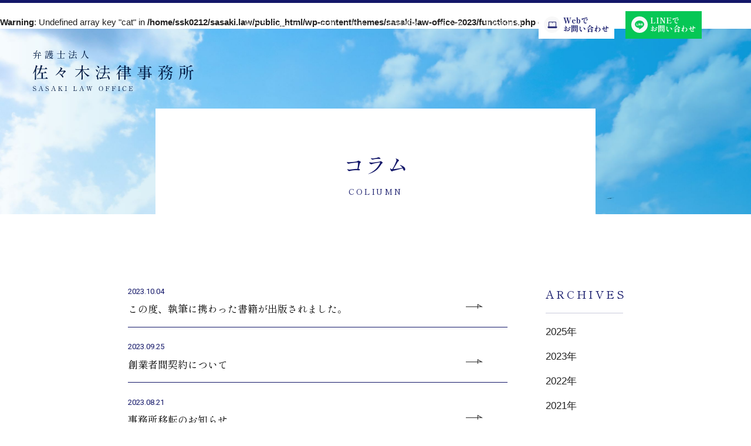

--- FILE ---
content_type: text/html; charset=UTF-8
request_url: https://sasaki.law/date/2023/
body_size: 12252
content:
<br />
<b>Warning</b>:  Undefined array key "cat" in <b>/home/ssk0212/sasaki.law/public_html/wp-content/themes/sasaki-law-office-2023/functions.php</b> on line <b>116</b><br />
<!DOCTYPE html>
<html lang="ja">

<head>
  <meta charset="utf-8">
  <meta name="viewport" content="width=device-width, initial-scale=1">
  <meta name="format-detection" content="telephone=no">

  <!-- Google Tag Manager -->
  <script>
    (function(w, d, s, l, i) {
      w[l] = w[l] || [];
      w[l].push({
        'gtm.start': new Date().getTime(),
        event: 'gtm.js'
      });
      var f = d.getElementsByTagName(s)[0],
        j = d.createElement(s),
        dl = l != 'dataLayer' ? '&l=' + l : '';
      j.async = true;
      j.src =
        'https://www.googletagmanager.com/gtm.js?id=' + i + dl;
      f.parentNode.insertBefore(j, f);
    })(window, document, 'script', 'dataLayer', 'GTM-P3PDQJW3');
  </script>
  <!-- End Google Tag Manager -->

  <script src="//code.jquery.com/jquery-3.5.1.min.js"></script>
  <link rel="preconnect" href="https://fonts.googleapis.com">
  <link rel="preconnect" href="https://fonts.gstatic.com" crossorigin>
  <link rel="preconnect" href="https://fonts.googleapis.com">
  <link href="https://fonts.googleapis.com/css2?family=Roboto:ital,wght@0,100;0,300;0,400;0,500;0,700;0,900;1,100;1,300;1,400;1,500;1,700;1,900&family=Shippori+Mincho:wght@400;500;600;700;800&display=swap" rel="stylesheet">
  <link rel="shortcut icon" href="https://sasaki.law/wp-content/themes/sasaki-law-office-2023/images/common/favicon.png">
  <link rel="stylesheet" href="//cdn.jsdelivr.net/npm/yakuhanjp@3.4.1/dist/css/yakuhanjp-noto.min.css">
  <link rel="stylesheet" href="https://cdn.jsdelivr.net/npm/swiper@8/swiper-bundle.min.css" />
  <link rel="stylesheet" href="https://use.typekit.net/yao0rsx.css">
  <link rel="stylesheet" href="https://sasaki.law/wp-content/themes/sasaki-law-office-2023/css/common.css">
  <link rel="stylesheet" href="https://sasaki.law/wp-content/themes/sasaki-law-office-2023/css/article.css">
  <link rel="stylesheet" href="https://sasaki.law/wp-content/themes/sasaki-law-office-2023/css/animation.css">
  <link rel="stylesheet" href="https://sasaki.law/wp-content/themes/sasaki-law-office-2023/css/index.css">
  <link rel="stylesheet" href="https://sasaki.law/wp-content/themes/sasaki-law-office-2023/style.css?c=4">
  <title>2023 – 弁護士法人佐々木法律事務所【札幌市の弁護士】</title>
	<style>img:is([sizes="auto" i], [sizes^="auto," i]) { contain-intrinsic-size: 3000px 1500px }</style>
	
		<!-- All in One SEO 4.1.10 -->
		<meta name="robots" content="noindex, max-snippet:-1, max-image-preview:large, max-video-preview:-1" />
		<link rel="canonical" href="https://sasaki.law/date/2023/" />
		<script type="application/ld+json" class="aioseo-schema">
			{"@context":"https:\/\/schema.org","@graph":[{"@type":"WebSite","@id":"https:\/\/sasaki.law\/#website","url":"https:\/\/sasaki.law\/","name":"\u5f01\u8b77\u58eb\u6cd5\u4eba\u4f50\u3005\u6728\u6cd5\u5f8b\u4e8b\u52d9\u6240\u3010\u672d\u5e4c\u5e02\u306e\u5f01\u8b77\u58eb\u3011","description":"\u4f50\u3005\u6728\u6cd5\u5f8b\u4e8b\u52d9\u6240\u306f\u3001\u5ca9\u624b\u51fa\u8eab\u306e\u5f01\u8b77\u58eb \u4f50\u3005\u6728\u5e78\u99ff\u304c2020\u5e74\u3001\u5317\u6d77\u9053\u672d\u5e4c\u5e02\u306b \u8a2d\u7acb\u3057\u305f\u6cd5\u5f8b\u4e8b\u52d9\u6240\u3067\u3059\u3002 \u3042\u306a\u305f\u304c\u7a81\u7136\u76f4\u9762\u3059\u308b\u554f\u984c\u3092\u3001 \u79c1\u305f\u3061\u306f\u65e5\u3005\u89e3\u6c7a\u3057\u3066\u3044\u307e\u3059\u3002","inLanguage":"ja","publisher":{"@id":"https:\/\/sasaki.law\/#organization"}},{"@type":"Organization","@id":"https:\/\/sasaki.law\/#organization","name":"\u4f50\u3005\u6728\u6cd5\u5f8b\u4e8b\u52d9\u6240","url":"https:\/\/sasaki.law\/","logo":{"@type":"ImageObject","@id":"https:\/\/sasaki.law\/#organizationLogo","url":"https:\/\/sasaki.law\/wp-content\/uploads\/2023\/08\/ogp.jpg","width":1200,"height":630},"image":{"@id":"https:\/\/sasaki.law\/#organizationLogo"}},{"@type":"BreadcrumbList","@id":"https:\/\/sasaki.law\/date\/2023\/#breadcrumblist","itemListElement":[{"@type":"ListItem","@id":"https:\/\/sasaki.law\/#listItem","position":1,"item":{"@type":"WebPage","@id":"https:\/\/sasaki.law\/","name":"\u30db\u30fc\u30e0","description":"\u5f01\u8b77\u58eb\u6cd5\u4eba\u4f50\u3005\u6728\u6cd5\u5f8b\u4e8b\u52d9\u6240\u306f\u3001\u4f01\u696d\u6cd5\u52d9\u30fb\u5211\u4e8b\u4e8b\u4ef6\u3001\u96e2\u5a5a\u30fb\u76f8\u7d9a\u30fb\u4ea4\u901a\u4e8b\u6545\u306a\u3069\u306e\u4e00\u822c\u6c11\u4e8b\u4e8b\u4ef6\u3092\u53d6\u308a\u6271\u3046\u6cd5\u5f8b\u4e8b\u52d9\u6240\u3067\u3059\u3002\u4f9d\u983c\u8005\u306b\u5bc4\u308a\u6dfb\u3044\u6700\u826f\u4e14\u3064\u8fc5\u901f\u306a\u5f01\u8b77\u3092\u7686\u69d8\u306b\u63d0\u4f9b\u81f4\u3057\u307e\u3059\u3002\u3054\u76f8\u8ac7\u30fb\u3054\u8cea\u554f\u306f\u304a\u6c17\u8efd\u306b\u3054\u9023\u7d61\u304f\u3060\u3055\u3044\u3002","url":"https:\/\/sasaki.law\/"},"nextItem":"https:\/\/sasaki.law\/date\/2023\/#listItem"},{"@type":"ListItem","@id":"https:\/\/sasaki.law\/date\/2023\/#listItem","position":2,"item":{"@type":"WebPage","@id":"https:\/\/sasaki.law\/date\/2023\/","name":"2023","url":"https:\/\/sasaki.law\/date\/2023\/"},"previousItem":"https:\/\/sasaki.law\/#listItem"}]},{"@type":"CollectionPage","@id":"https:\/\/sasaki.law\/date\/2023\/#collectionpage","url":"https:\/\/sasaki.law\/date\/2023\/","name":"2023 \u2013 \u5f01\u8b77\u58eb\u6cd5\u4eba\u4f50\u3005\u6728\u6cd5\u5f8b\u4e8b\u52d9\u6240\u3010\u672d\u5e4c\u5e02\u306e\u5f01\u8b77\u58eb\u3011","inLanguage":"ja","isPartOf":{"@id":"https:\/\/sasaki.law\/#website"},"breadcrumb":{"@id":"https:\/\/sasaki.law\/date\/2023\/#breadcrumblist"}}]}
		</script>
		<!-- All in One SEO -->

		<!-- This site uses the Google Analytics by MonsterInsights plugin v8.10.0 - Using Analytics tracking - https://www.monsterinsights.com/ -->
							<script
				src="//www.googletagmanager.com/gtag/js?id=UA-201221962-1"  data-cfasync="false" data-wpfc-render="false" type="text/javascript" async></script>
			<script data-cfasync="false" data-wpfc-render="false" type="text/javascript">
				var mi_version = '8.10.0';
				var mi_track_user = true;
				var mi_no_track_reason = '';
				
								var disableStrs = [
															'ga-disable-UA-201221962-1',
									];

				/* Function to detect opted out users */
				function __gtagTrackerIsOptedOut() {
					for (var index = 0; index < disableStrs.length; index++) {
						if (document.cookie.indexOf(disableStrs[index] + '=true') > -1) {
							return true;
						}
					}

					return false;
				}

				/* Disable tracking if the opt-out cookie exists. */
				if (__gtagTrackerIsOptedOut()) {
					for (var index = 0; index < disableStrs.length; index++) {
						window[disableStrs[index]] = true;
					}
				}

				/* Opt-out function */
				function __gtagTrackerOptout() {
					for (var index = 0; index < disableStrs.length; index++) {
						document.cookie = disableStrs[index] + '=true; expires=Thu, 31 Dec 2099 23:59:59 UTC; path=/';
						window[disableStrs[index]] = true;
					}
				}

				if ('undefined' === typeof gaOptout) {
					function gaOptout() {
						__gtagTrackerOptout();
					}
				}
								window.dataLayer = window.dataLayer || [];

				window.MonsterInsightsDualTracker = {
					helpers: {},
					trackers: {},
				};
				if (mi_track_user) {
					function __gtagDataLayer() {
						dataLayer.push(arguments);
					}

					function __gtagTracker(type, name, parameters) {
						if (!parameters) {
							parameters = {};
						}

						if (parameters.send_to) {
							__gtagDataLayer.apply(null, arguments);
							return;
						}

						if (type === 'event') {
							
														parameters.send_to = monsterinsights_frontend.ua;
							__gtagDataLayer(type, name, parameters);
													} else {
							__gtagDataLayer.apply(null, arguments);
						}
					}

					__gtagTracker('js', new Date());
					__gtagTracker('set', {
						'developer_id.dZGIzZG': true,
											});
															__gtagTracker('config', 'UA-201221962-1', {"forceSSL":"true","link_attribution":"true"} );
										window.gtag = __gtagTracker;										(function () {
						/* https://developers.google.com/analytics/devguides/collection/analyticsjs/ */
						/* ga and __gaTracker compatibility shim. */
						var noopfn = function () {
							return null;
						};
						var newtracker = function () {
							return new Tracker();
						};
						var Tracker = function () {
							return null;
						};
						var p = Tracker.prototype;
						p.get = noopfn;
						p.set = noopfn;
						p.send = function () {
							var args = Array.prototype.slice.call(arguments);
							args.unshift('send');
							__gaTracker.apply(null, args);
						};
						var __gaTracker = function () {
							var len = arguments.length;
							if (len === 0) {
								return;
							}
							var f = arguments[len - 1];
							if (typeof f !== 'object' || f === null || typeof f.hitCallback !== 'function') {
								if ('send' === arguments[0]) {
									var hitConverted, hitObject = false, action;
									if ('event' === arguments[1]) {
										if ('undefined' !== typeof arguments[3]) {
											hitObject = {
												'eventAction': arguments[3],
												'eventCategory': arguments[2],
												'eventLabel': arguments[4],
												'value': arguments[5] ? arguments[5] : 1,
											}
										}
									}
									if ('pageview' === arguments[1]) {
										if ('undefined' !== typeof arguments[2]) {
											hitObject = {
												'eventAction': 'page_view',
												'page_path': arguments[2],
											}
										}
									}
									if (typeof arguments[2] === 'object') {
										hitObject = arguments[2];
									}
									if (typeof arguments[5] === 'object') {
										Object.assign(hitObject, arguments[5]);
									}
									if ('undefined' !== typeof arguments[1].hitType) {
										hitObject = arguments[1];
										if ('pageview' === hitObject.hitType) {
											hitObject.eventAction = 'page_view';
										}
									}
									if (hitObject) {
										action = 'timing' === arguments[1].hitType ? 'timing_complete' : hitObject.eventAction;
										hitConverted = mapArgs(hitObject);
										__gtagTracker('event', action, hitConverted);
									}
								}
								return;
							}

							function mapArgs(args) {
								var arg, hit = {};
								var gaMap = {
									'eventCategory': 'event_category',
									'eventAction': 'event_action',
									'eventLabel': 'event_label',
									'eventValue': 'event_value',
									'nonInteraction': 'non_interaction',
									'timingCategory': 'event_category',
									'timingVar': 'name',
									'timingValue': 'value',
									'timingLabel': 'event_label',
									'page': 'page_path',
									'location': 'page_location',
									'title': 'page_title',
								};
								for (arg in args) {
																		if (!(!args.hasOwnProperty(arg) || !gaMap.hasOwnProperty(arg))) {
										hit[gaMap[arg]] = args[arg];
									} else {
										hit[arg] = args[arg];
									}
								}
								return hit;
							}

							try {
								f.hitCallback();
							} catch (ex) {
							}
						};
						__gaTracker.create = newtracker;
						__gaTracker.getByName = newtracker;
						__gaTracker.getAll = function () {
							return [];
						};
						__gaTracker.remove = noopfn;
						__gaTracker.loaded = true;
						window['__gaTracker'] = __gaTracker;
					})();
									} else {
										console.log("");
					(function () {
						function __gtagTracker() {
							return null;
						}

						window['__gtagTracker'] = __gtagTracker;
						window['gtag'] = __gtagTracker;
					})();
									}
			</script>
				<!-- / Google Analytics by MonsterInsights -->
		<script type="text/javascript">
/* <![CDATA[ */
window._wpemojiSettings = {"baseUrl":"https:\/\/s.w.org\/images\/core\/emoji\/16.0.1\/72x72\/","ext":".png","svgUrl":"https:\/\/s.w.org\/images\/core\/emoji\/16.0.1\/svg\/","svgExt":".svg","source":{"concatemoji":"https:\/\/sasaki.law\/wp-includes\/js\/wp-emoji-release.min.js?ver=6.8.3"}};
/*! This file is auto-generated */
!function(s,n){var o,i,e;function c(e){try{var t={supportTests:e,timestamp:(new Date).valueOf()};sessionStorage.setItem(o,JSON.stringify(t))}catch(e){}}function p(e,t,n){e.clearRect(0,0,e.canvas.width,e.canvas.height),e.fillText(t,0,0);var t=new Uint32Array(e.getImageData(0,0,e.canvas.width,e.canvas.height).data),a=(e.clearRect(0,0,e.canvas.width,e.canvas.height),e.fillText(n,0,0),new Uint32Array(e.getImageData(0,0,e.canvas.width,e.canvas.height).data));return t.every(function(e,t){return e===a[t]})}function u(e,t){e.clearRect(0,0,e.canvas.width,e.canvas.height),e.fillText(t,0,0);for(var n=e.getImageData(16,16,1,1),a=0;a<n.data.length;a++)if(0!==n.data[a])return!1;return!0}function f(e,t,n,a){switch(t){case"flag":return n(e,"\ud83c\udff3\ufe0f\u200d\u26a7\ufe0f","\ud83c\udff3\ufe0f\u200b\u26a7\ufe0f")?!1:!n(e,"\ud83c\udde8\ud83c\uddf6","\ud83c\udde8\u200b\ud83c\uddf6")&&!n(e,"\ud83c\udff4\udb40\udc67\udb40\udc62\udb40\udc65\udb40\udc6e\udb40\udc67\udb40\udc7f","\ud83c\udff4\u200b\udb40\udc67\u200b\udb40\udc62\u200b\udb40\udc65\u200b\udb40\udc6e\u200b\udb40\udc67\u200b\udb40\udc7f");case"emoji":return!a(e,"\ud83e\udedf")}return!1}function g(e,t,n,a){var r="undefined"!=typeof WorkerGlobalScope&&self instanceof WorkerGlobalScope?new OffscreenCanvas(300,150):s.createElement("canvas"),o=r.getContext("2d",{willReadFrequently:!0}),i=(o.textBaseline="top",o.font="600 32px Arial",{});return e.forEach(function(e){i[e]=t(o,e,n,a)}),i}function t(e){var t=s.createElement("script");t.src=e,t.defer=!0,s.head.appendChild(t)}"undefined"!=typeof Promise&&(o="wpEmojiSettingsSupports",i=["flag","emoji"],n.supports={everything:!0,everythingExceptFlag:!0},e=new Promise(function(e){s.addEventListener("DOMContentLoaded",e,{once:!0})}),new Promise(function(t){var n=function(){try{var e=JSON.parse(sessionStorage.getItem(o));if("object"==typeof e&&"number"==typeof e.timestamp&&(new Date).valueOf()<e.timestamp+604800&&"object"==typeof e.supportTests)return e.supportTests}catch(e){}return null}();if(!n){if("undefined"!=typeof Worker&&"undefined"!=typeof OffscreenCanvas&&"undefined"!=typeof URL&&URL.createObjectURL&&"undefined"!=typeof Blob)try{var e="postMessage("+g.toString()+"("+[JSON.stringify(i),f.toString(),p.toString(),u.toString()].join(",")+"));",a=new Blob([e],{type:"text/javascript"}),r=new Worker(URL.createObjectURL(a),{name:"wpTestEmojiSupports"});return void(r.onmessage=function(e){c(n=e.data),r.terminate(),t(n)})}catch(e){}c(n=g(i,f,p,u))}t(n)}).then(function(e){for(var t in e)n.supports[t]=e[t],n.supports.everything=n.supports.everything&&n.supports[t],"flag"!==t&&(n.supports.everythingExceptFlag=n.supports.everythingExceptFlag&&n.supports[t]);n.supports.everythingExceptFlag=n.supports.everythingExceptFlag&&!n.supports.flag,n.DOMReady=!1,n.readyCallback=function(){n.DOMReady=!0}}).then(function(){return e}).then(function(){var e;n.supports.everything||(n.readyCallback(),(e=n.source||{}).concatemoji?t(e.concatemoji):e.wpemoji&&e.twemoji&&(t(e.twemoji),t(e.wpemoji)))}))}((window,document),window._wpemojiSettings);
/* ]]> */
</script>
<style id='wp-emoji-styles-inline-css' type='text/css'>

	img.wp-smiley, img.emoji {
		display: inline !important;
		border: none !important;
		box-shadow: none !important;
		height: 1em !important;
		width: 1em !important;
		margin: 0 0.07em !important;
		vertical-align: -0.1em !important;
		background: none !important;
		padding: 0 !important;
	}
</style>
<link rel='stylesheet' id='wp-block-library-css' href='https://sasaki.law/wp-includes/css/dist/block-library/style.min.css?ver=6.8.3' type='text/css' media='all' />
<style id='classic-theme-styles-inline-css' type='text/css'>
/*! This file is auto-generated */
.wp-block-button__link{color:#fff;background-color:#32373c;border-radius:9999px;box-shadow:none;text-decoration:none;padding:calc(.667em + 2px) calc(1.333em + 2px);font-size:1.125em}.wp-block-file__button{background:#32373c;color:#fff;text-decoration:none}
</style>
<style id='global-styles-inline-css' type='text/css'>
:root{--wp--preset--aspect-ratio--square: 1;--wp--preset--aspect-ratio--4-3: 4/3;--wp--preset--aspect-ratio--3-4: 3/4;--wp--preset--aspect-ratio--3-2: 3/2;--wp--preset--aspect-ratio--2-3: 2/3;--wp--preset--aspect-ratio--16-9: 16/9;--wp--preset--aspect-ratio--9-16: 9/16;--wp--preset--color--black: #000000;--wp--preset--color--cyan-bluish-gray: #abb8c3;--wp--preset--color--white: #ffffff;--wp--preset--color--pale-pink: #f78da7;--wp--preset--color--vivid-red: #cf2e2e;--wp--preset--color--luminous-vivid-orange: #ff6900;--wp--preset--color--luminous-vivid-amber: #fcb900;--wp--preset--color--light-green-cyan: #7bdcb5;--wp--preset--color--vivid-green-cyan: #00d084;--wp--preset--color--pale-cyan-blue: #8ed1fc;--wp--preset--color--vivid-cyan-blue: #0693e3;--wp--preset--color--vivid-purple: #9b51e0;--wp--preset--gradient--vivid-cyan-blue-to-vivid-purple: linear-gradient(135deg,rgba(6,147,227,1) 0%,rgb(155,81,224) 100%);--wp--preset--gradient--light-green-cyan-to-vivid-green-cyan: linear-gradient(135deg,rgb(122,220,180) 0%,rgb(0,208,130) 100%);--wp--preset--gradient--luminous-vivid-amber-to-luminous-vivid-orange: linear-gradient(135deg,rgba(252,185,0,1) 0%,rgba(255,105,0,1) 100%);--wp--preset--gradient--luminous-vivid-orange-to-vivid-red: linear-gradient(135deg,rgba(255,105,0,1) 0%,rgb(207,46,46) 100%);--wp--preset--gradient--very-light-gray-to-cyan-bluish-gray: linear-gradient(135deg,rgb(238,238,238) 0%,rgb(169,184,195) 100%);--wp--preset--gradient--cool-to-warm-spectrum: linear-gradient(135deg,rgb(74,234,220) 0%,rgb(151,120,209) 20%,rgb(207,42,186) 40%,rgb(238,44,130) 60%,rgb(251,105,98) 80%,rgb(254,248,76) 100%);--wp--preset--gradient--blush-light-purple: linear-gradient(135deg,rgb(255,206,236) 0%,rgb(152,150,240) 100%);--wp--preset--gradient--blush-bordeaux: linear-gradient(135deg,rgb(254,205,165) 0%,rgb(254,45,45) 50%,rgb(107,0,62) 100%);--wp--preset--gradient--luminous-dusk: linear-gradient(135deg,rgb(255,203,112) 0%,rgb(199,81,192) 50%,rgb(65,88,208) 100%);--wp--preset--gradient--pale-ocean: linear-gradient(135deg,rgb(255,245,203) 0%,rgb(182,227,212) 50%,rgb(51,167,181) 100%);--wp--preset--gradient--electric-grass: linear-gradient(135deg,rgb(202,248,128) 0%,rgb(113,206,126) 100%);--wp--preset--gradient--midnight: linear-gradient(135deg,rgb(2,3,129) 0%,rgb(40,116,252) 100%);--wp--preset--font-size--small: 13px;--wp--preset--font-size--medium: 20px;--wp--preset--font-size--large: 36px;--wp--preset--font-size--x-large: 42px;--wp--preset--spacing--20: 0.44rem;--wp--preset--spacing--30: 0.67rem;--wp--preset--spacing--40: 1rem;--wp--preset--spacing--50: 1.5rem;--wp--preset--spacing--60: 2.25rem;--wp--preset--spacing--70: 3.38rem;--wp--preset--spacing--80: 5.06rem;--wp--preset--shadow--natural: 6px 6px 9px rgba(0, 0, 0, 0.2);--wp--preset--shadow--deep: 12px 12px 50px rgba(0, 0, 0, 0.4);--wp--preset--shadow--sharp: 6px 6px 0px rgba(0, 0, 0, 0.2);--wp--preset--shadow--outlined: 6px 6px 0px -3px rgba(255, 255, 255, 1), 6px 6px rgba(0, 0, 0, 1);--wp--preset--shadow--crisp: 6px 6px 0px rgba(0, 0, 0, 1);}:where(.is-layout-flex){gap: 0.5em;}:where(.is-layout-grid){gap: 0.5em;}body .is-layout-flex{display: flex;}.is-layout-flex{flex-wrap: wrap;align-items: center;}.is-layout-flex > :is(*, div){margin: 0;}body .is-layout-grid{display: grid;}.is-layout-grid > :is(*, div){margin: 0;}:where(.wp-block-columns.is-layout-flex){gap: 2em;}:where(.wp-block-columns.is-layout-grid){gap: 2em;}:where(.wp-block-post-template.is-layout-flex){gap: 1.25em;}:where(.wp-block-post-template.is-layout-grid){gap: 1.25em;}.has-black-color{color: var(--wp--preset--color--black) !important;}.has-cyan-bluish-gray-color{color: var(--wp--preset--color--cyan-bluish-gray) !important;}.has-white-color{color: var(--wp--preset--color--white) !important;}.has-pale-pink-color{color: var(--wp--preset--color--pale-pink) !important;}.has-vivid-red-color{color: var(--wp--preset--color--vivid-red) !important;}.has-luminous-vivid-orange-color{color: var(--wp--preset--color--luminous-vivid-orange) !important;}.has-luminous-vivid-amber-color{color: var(--wp--preset--color--luminous-vivid-amber) !important;}.has-light-green-cyan-color{color: var(--wp--preset--color--light-green-cyan) !important;}.has-vivid-green-cyan-color{color: var(--wp--preset--color--vivid-green-cyan) !important;}.has-pale-cyan-blue-color{color: var(--wp--preset--color--pale-cyan-blue) !important;}.has-vivid-cyan-blue-color{color: var(--wp--preset--color--vivid-cyan-blue) !important;}.has-vivid-purple-color{color: var(--wp--preset--color--vivid-purple) !important;}.has-black-background-color{background-color: var(--wp--preset--color--black) !important;}.has-cyan-bluish-gray-background-color{background-color: var(--wp--preset--color--cyan-bluish-gray) !important;}.has-white-background-color{background-color: var(--wp--preset--color--white) !important;}.has-pale-pink-background-color{background-color: var(--wp--preset--color--pale-pink) !important;}.has-vivid-red-background-color{background-color: var(--wp--preset--color--vivid-red) !important;}.has-luminous-vivid-orange-background-color{background-color: var(--wp--preset--color--luminous-vivid-orange) !important;}.has-luminous-vivid-amber-background-color{background-color: var(--wp--preset--color--luminous-vivid-amber) !important;}.has-light-green-cyan-background-color{background-color: var(--wp--preset--color--light-green-cyan) !important;}.has-vivid-green-cyan-background-color{background-color: var(--wp--preset--color--vivid-green-cyan) !important;}.has-pale-cyan-blue-background-color{background-color: var(--wp--preset--color--pale-cyan-blue) !important;}.has-vivid-cyan-blue-background-color{background-color: var(--wp--preset--color--vivid-cyan-blue) !important;}.has-vivid-purple-background-color{background-color: var(--wp--preset--color--vivid-purple) !important;}.has-black-border-color{border-color: var(--wp--preset--color--black) !important;}.has-cyan-bluish-gray-border-color{border-color: var(--wp--preset--color--cyan-bluish-gray) !important;}.has-white-border-color{border-color: var(--wp--preset--color--white) !important;}.has-pale-pink-border-color{border-color: var(--wp--preset--color--pale-pink) !important;}.has-vivid-red-border-color{border-color: var(--wp--preset--color--vivid-red) !important;}.has-luminous-vivid-orange-border-color{border-color: var(--wp--preset--color--luminous-vivid-orange) !important;}.has-luminous-vivid-amber-border-color{border-color: var(--wp--preset--color--luminous-vivid-amber) !important;}.has-light-green-cyan-border-color{border-color: var(--wp--preset--color--light-green-cyan) !important;}.has-vivid-green-cyan-border-color{border-color: var(--wp--preset--color--vivid-green-cyan) !important;}.has-pale-cyan-blue-border-color{border-color: var(--wp--preset--color--pale-cyan-blue) !important;}.has-vivid-cyan-blue-border-color{border-color: var(--wp--preset--color--vivid-cyan-blue) !important;}.has-vivid-purple-border-color{border-color: var(--wp--preset--color--vivid-purple) !important;}.has-vivid-cyan-blue-to-vivid-purple-gradient-background{background: var(--wp--preset--gradient--vivid-cyan-blue-to-vivid-purple) !important;}.has-light-green-cyan-to-vivid-green-cyan-gradient-background{background: var(--wp--preset--gradient--light-green-cyan-to-vivid-green-cyan) !important;}.has-luminous-vivid-amber-to-luminous-vivid-orange-gradient-background{background: var(--wp--preset--gradient--luminous-vivid-amber-to-luminous-vivid-orange) !important;}.has-luminous-vivid-orange-to-vivid-red-gradient-background{background: var(--wp--preset--gradient--luminous-vivid-orange-to-vivid-red) !important;}.has-very-light-gray-to-cyan-bluish-gray-gradient-background{background: var(--wp--preset--gradient--very-light-gray-to-cyan-bluish-gray) !important;}.has-cool-to-warm-spectrum-gradient-background{background: var(--wp--preset--gradient--cool-to-warm-spectrum) !important;}.has-blush-light-purple-gradient-background{background: var(--wp--preset--gradient--blush-light-purple) !important;}.has-blush-bordeaux-gradient-background{background: var(--wp--preset--gradient--blush-bordeaux) !important;}.has-luminous-dusk-gradient-background{background: var(--wp--preset--gradient--luminous-dusk) !important;}.has-pale-ocean-gradient-background{background: var(--wp--preset--gradient--pale-ocean) !important;}.has-electric-grass-gradient-background{background: var(--wp--preset--gradient--electric-grass) !important;}.has-midnight-gradient-background{background: var(--wp--preset--gradient--midnight) !important;}.has-small-font-size{font-size: var(--wp--preset--font-size--small) !important;}.has-medium-font-size{font-size: var(--wp--preset--font-size--medium) !important;}.has-large-font-size{font-size: var(--wp--preset--font-size--large) !important;}.has-x-large-font-size{font-size: var(--wp--preset--font-size--x-large) !important;}
:where(.wp-block-post-template.is-layout-flex){gap: 1.25em;}:where(.wp-block-post-template.is-layout-grid){gap: 1.25em;}
:where(.wp-block-columns.is-layout-flex){gap: 2em;}:where(.wp-block-columns.is-layout-grid){gap: 2em;}
:root :where(.wp-block-pullquote){font-size: 1.5em;line-height: 1.6;}
</style>
<link rel='stylesheet' id='contact-form-7-css' href='https://sasaki.law/wp-content/plugins/contact-form-7/includes/css/styles.css?ver=5.5.6' type='text/css' media='all' />
<link rel='stylesheet' id='cf7msm_styles-css' href='https://sasaki.law/wp-content/plugins/contact-form-7-multi-step-module/resources/cf7msm.css?ver=4.3' type='text/css' media='all' />
<script type="text/javascript" src="https://sasaki.law/wp-content/plugins/google-analytics-for-wordpress/assets/js/frontend-gtag.min.js?ver=8.10.0" id="monsterinsights-frontend-script-js"></script>
<script data-cfasync="false" data-wpfc-render="false" type="text/javascript" id='monsterinsights-frontend-script-js-extra'>/* <![CDATA[ */
var monsterinsights_frontend = {"js_events_tracking":"true","download_extensions":"doc,pdf,ppt,zip,xls,docx,pptx,xlsx","inbound_paths":"[{\"path\":\"\\\/go\\\/\",\"label\":\"affiliate\"},{\"path\":\"\\\/recommend\\\/\",\"label\":\"affiliate\"}]","home_url":"https:\/\/sasaki.law","hash_tracking":"false","ua":"UA-201221962-1","v4_id":""};/* ]]> */
</script>
<script type="text/javascript" src="https://sasaki.law/wp-includes/js/jquery/jquery.min.js?ver=3.7.1" id="jquery-core-js"></script>
<script type="text/javascript" src="https://sasaki.law/wp-includes/js/jquery/jquery-migrate.min.js?ver=3.4.1" id="jquery-migrate-js"></script>
<link rel="https://api.w.org/" href="https://sasaki.law/wp-json/" /><link rel="EditURI" type="application/rsd+xml" title="RSD" href="https://sasaki.law/xmlrpc.php?rsd" />
<meta name="generator" content="WordPress 6.8.3" />
<link rel="icon" href="https://sasaki.law/wp-content/uploads/2021/11/cropped-dreamstime_xxl_16971914-scaled-1-32x32.jpg" sizes="32x32" />
<link rel="icon" href="https://sasaki.law/wp-content/uploads/2021/11/cropped-dreamstime_xxl_16971914-scaled-1-192x192.jpg" sizes="192x192" />
<link rel="apple-touch-icon" href="https://sasaki.law/wp-content/uploads/2021/11/cropped-dreamstime_xxl_16971914-scaled-1-180x180.jpg" />
<meta name="msapplication-TileImage" content="https://sasaki.law/wp-content/uploads/2021/11/cropped-dreamstime_xxl_16971914-scaled-1-270x270.jpg" />
    <style>
    .header__navi .float-cta__item--laptop::after {
      display: none;
    }
  </style>
</head>

<body>
  <!-- Google Tag Manager (noscript) -->
  <noscript><iframe src="https://www.googletagmanager.com/ns.html?id=GTM-P3PDQJW3"
      height="0" width="0" style="display:none;visibility:hidden"></iframe></noscript>
  <!-- End Google Tag Manager (noscript) -->
  <svg xmlns="http://www.w3.org/2000/svg" style="display:none">
    <symbol id="line" viewBox="0 0 17.459 16.636">
      <defs>
        <clipPath id="clip-path">
          <rect id="長方形_20328" data-name="長方形 20328" width="17.459" height="16.636" fill="#06c755" />
        </clipPath>
      </defs>
      <g id="グループ_63380" data-name="グループ 63380" clip-path="url(#clip-path)">
        <path id="前面オブジェクトで型抜き_9" data-name="前面オブジェクトで型抜き 9" d="M8.25,16.635h0a.29.29,0,0,1-.235-.091.64.64,0,0,1-.044-.485l0-.02c.022-.131.125-.747.125-.747A1.674,1.674,0,0,0,8.07,14.5c-.1-.239-.472-.366-.769-.43a9.359,9.359,0,0,1-5.223-2.389A6.9,6.9,0,0,1,.551,9.576,5.929,5.929,0,0,1,0,7.084C0,3.178,3.916,0,8.73,0s8.729,3.178,8.729,7.084A5.582,5.582,0,0,1,17,9.329a7.573,7.573,0,0,1-1.41,2.113,22.126,22.126,0,0,1-3.766,3.178A23.394,23.394,0,0,1,8.73,16.511,1.323,1.323,0,0,1,8.25,16.635ZM12.1,5.2a.167.167,0,0,0-.166.167v3.81a.167.167,0,0,0,.166.167h2.453a.167.167,0,0,0,.167-.167V8.554a.167.167,0,0,0-.167-.167H12.889V7.744h1.667a.167.167,0,0,0,.167-.167V6.958a.167.167,0,0,0-.167-.167H12.889V6.149h1.667a.167.167,0,0,0,.167-.166V5.363a.167.167,0,0,0-.167-.167H12.1ZM10.515,9.334a.153.153,0,0,0,.044.006h.616a.167.167,0,0,0,.167-.167V5.363a.167.167,0,0,0-.167-.167h-.619a.167.167,0,0,0-.167.167V7.626L8.645,5.272l-.013-.017,0,0-.007-.006,0,0-.009-.008,0,0,0,0,0,0,0,0h0l0,0-.01-.005-.005,0h0l0,0-.005,0-.005,0-.005,0H8.544l-.008,0H7.888a.167.167,0,0,0-.166.167v3.81a.167.167,0,0,0,.166.167h.62a.167.167,0,0,0,.166-.167V6.912h0l1.745,2.356a.174.174,0,0,0,.043.042h0l.009.005,0,0h0l.006,0h.01l.005,0,.008,0h.006ZM6.341,5.2a.167.167,0,0,0-.167.167v3.81a.167.167,0,0,0,.167.167h.619a.167.167,0,0,0,.167-.167V5.363A.167.167,0,0,0,6.959,5.2Zm-3.31,0a.167.167,0,0,0-.166.167v3.81a.167.167,0,0,0,.166.167H5.483a.167.167,0,0,0,.167-.167V8.554a.167.167,0,0,0-.167-.167H3.816V5.363A.167.167,0,0,0,3.649,5.2Z" transform="translate(0 0)" fill="#06c755" stroke="rgba(0,0,0,0)" stroke-miterlimit="10" stroke-width="1" />
      </g>
    </symbol>
    <symbol id="laptop1" viewBox="0 0 18.356 12.752">
      <g id="グループ_63381" data-name="グループ 63381" transform="translate(0.6 0.6)">
        <g id="グループ_63200" data-name="グループ 63200" transform="translate(-0.6 -0.6)">
          <path id="パス_312805" data-name="パス 312805" d="M277.4,36.865a.706.706,0,1,1-.706-.706.706.706,0,0,1,.706.706" transform="translate(-267.513 -34.671)" fill="#131769" />
          <path id="パス_312806" data-name="パス 312806" d="M66.433,8.1h12.4A1.232,1.232,0,0,1,80.06,9.331v9.1a.647.647,0,0,1-.647.647H65.849a.647.647,0,0,1-.647-.647v-9.1A1.232,1.232,0,0,1,66.433,8.1ZM78.767,9.393H66.5v8.39H78.767Z" transform="translate(-63.453 -8.1)" fill="#131769" />
          <path id="パス_312807" data-name="パス 312807" d="M24.592,327.33H9.964A1.571,1.571,0,0,1,8.545,326.2l-.4-1.069a.647.647,0,0,1,.605-.875H25.81a.647.647,0,0,1,.605.875l-.4,1.069A1.571,1.571,0,0,1,24.592,327.33ZM9.682,325.554l.073.194c.077.2.181.282.211.288H24.591c.03-.006.133-.084.21-.287l.073-.194Z" transform="translate(-8.1 -314.578)" fill="#131769" />
        </g>
      </g>
    </symbol>
    <symbol id="tel1" viewBox="0 0 13.471 23.918">
      <g id="グループ_63379" data-name="グループ 63379" transform="translate(0)">
        <path id="長方形_20275" data-name="長方形 20275" d="M2.618-.6H9.652a3.222,3.222,0,0,1,3.218,3.218V20.1a3.222,3.222,0,0,1-3.218,3.218H2.618A3.222,3.222,0,0,1-.6,20.1V2.618A3.222,3.222,0,0,1,2.618-.6ZM9.652,21.832A1.735,1.735,0,0,0,11.385,20.1V2.618A1.735,1.735,0,0,0,9.652.885H2.618A1.735,1.735,0,0,0,.885,2.618V20.1a1.735,1.735,0,0,0,1.733,1.733Z" transform="translate(0.6 0.6)" fill="#131769" />
        <path id="パス_312804" data-name="パス 312804" d="M67.607,11.561h-4.03a1.643,1.643,0,0,1-1.641-1.641V7.843a.743.743,0,0,1,.743-.743H68.5a.743.743,0,0,1,.743.743V9.921A1.643,1.643,0,0,1,67.607,11.561ZM63.421,8.585V9.921a.156.156,0,0,0,.155.155h4.03a.156.156,0,0,0,.155-.155V8.585Z" transform="translate(-58.856 -7.1)" fill="#131769" />
        <path id="線_437" data-name="線 437" d="M5.737.885H.143A.743.743,0,0,1,.143-.6H5.737a.743.743,0,0,1,0,1.485Z" transform="translate(3.795 20.297)" fill="#131769" />
      </g>
    </symbol>
  </svg>

  <div class="float-cta js-cta">
    <a class="float-cta__item float-cta__item--tel" href="tel:011-215-6974">
      <div class="float-cta__item-icon">
        <svg>
          <use xlink:href="#tel1"></use>
        </svg>
      </div>
      お電話で<br>お問い合わせ
    </a>
    <a class="float-cta__item float-cta__item--laptop" href="https://sasaki.law/contact/">
      <div class="float-cta__item-icon">
        <svg>
          <use xlink:href="#laptop1"></use>
        </svg>
      </div>
      Webで<br>お問い合わせ
    </a>
    <a class="float-cta__item float-cta__item--line" href="https://lin.ee/g9YsRXu" target="_blank">
      <div class="float-cta__item-icon">
        <svg>
          <use xlink:href="#line"></use>
        </svg>
      </div>
      LINEで<br>お問い合わせ
    </a>
  </div>
  <header class="header js-header">
    <div class="header__inner">
      <a class="header__logo" href="https://sasaki.law/">
        <img src="https://sasaki.law/wp-content/themes/sasaki-law-office-2023/images/common/logo-rgb.svg" alt="佐々木法律事務所" class="">
      </a>

      <div class="header__navi">
        <div class="header__navi-links">
          <a class="header__navi-link" href="https://sasaki.law/about/"><span>私たちについて</span></a>
          <a class="header__navi-link" href="https://sasaki.law/profile/"><span>弁護士ご紹介</span></a>
          <a class="header__navi-link" href="https://sasaki.law/practice-area/"><span>取扱業務</span></a>
          <a class="header__navi-link" href="https://sasaki.law/price/"><span>料金表</span></a>
          <a class="header__navi-link" href="https://sasaki.law/about/#place"><span>事務所概要</span></a>
        </div>
        <div class="float-cta__items" style="margin-bottom: 0;margin-left: 3rem;">
          <a class="float-cta__item float-cta__item--laptop" href="https://sasaki.law/contact/" style="border-left:0">
            <div class="float-cta__item-icon">
              <svg>
                <use xlink:href="#laptop1"></use>
              </svg>
            </div>
            Webで<br>お問い合わせ
          </a>
          <a class="float-cta__item float-cta__item--line" href="https://lin.ee/g9YsRXu" target="_blank">
            <div class="float-cta__item-icon">
              <svg>
                <use xlink:href="#line"></use>
              </svg>
            </div>
            LINEで<br>お問い合わせ
          </a>
        </div>
        <!-- <a class="header__mail header__mail--line" href="https://lin.ee/g9YsRXu" target="_blank">
          <img src="https://sasaki.law/wp-content/themes/sasaki-law-office-2023/images/common/line_icon.svg" alt="line">
        </a>
        <a class="header__mail" href="https://sasaki.law/contact/">
          <img src="https://sasaki.law/wp-content/themes/sasaki-law-office-2023/images/common/icon-mail.svg" alt="mail">
        </a> -->
        <input type="checkbox" id="menu-btn-check">
        <label class="header__button" for="menu-btn-check"><span></span><span></span></label>
        <div class="header__drawer">
          <div class="header__drawer-main">
            <div class="float-cta__items">

              <a class="float-cta__item float-cta__item--laptop" href="https://sasaki.law/contact/">
                <div class="float-cta__item-icon">
                  <svg>
                    <use xlink:href="#laptop1"></use>
                  </svg>
                </div>
                Webで<br>お問い合わせ
              </a>
              <a class="float-cta__item float-cta__item--line" href="https://lin.ee/g9YsRXu" target="_blank">
                <div class="float-cta__item-icon">
                  <svg>
                    <use xlink:href="#line"></use>
                  </svg>
                </div>
                LINEで<br>お問い合わせ
              </a>
            </div>
            <div class="header__drawer-links">
              <a class="header__drawer-link" href="https://sasaki.law/about/"><span>私たちについて</span></a>
              <a class="header__drawer-link" href="https://sasaki.law/profile/"><span>弁護士ご紹介</span></a>
              <a class="header__drawer-link" href="https://sasaki.law/practice-area/"><span>取扱業務</span></a>
              <a class="header__drawer-link" href="https://sasaki.law/price/"><span>料金表</span></a>
              <a class="header__drawer-link" href="https://sasaki.law/voice/"><span>お客様の声</span></a>
              <a class="header__drawer-link" href="https://sasaki.law/about/#place"><span>事務所概要</span></a>
              <a class="header__drawer-link" href="https://sasaki.law/news/"><span>お知らせ</span></a>
              <a class="header__drawer-link" href="https://sasaki.law/column/"><span>コラム</span></a>
              <a class="header__drawer-link" href="https://sasaki.law/contact/"><span>お問い合わせ</span></a>
            </div>
          </div>
        </div>
      </div>
  </header><div class="main">
    <div class="wrapp">
        <div class="main-content">
            
<div class="c-pagehead js-hero">
    <div class="c-pagehead__inner">
        <div class="c-pagehead__box">
            <div class="c-section-heading">
                <h1 class="c-section-heading__title">コラム</h1>
                <div class="c-section-heading__ruby">COLIUMN</div>
            </div>
        </div>
    </div>
</div>            <div class="article-list">
                <div class="article-list__inner">
                    <div class="article-list__main">
                                    <a class="c-article" href="https://sasaki.law/news/2124/" title="この度、執筆に携わった書籍が出版されました。">
    <div class="c-article__meta">
                <div class="c-article__date">2023.10.04</div>
    </div>
    <h2 class="c-article__title">
        この度、執筆に携わった書籍が出版されました。    </h2>
</a>            <a class="c-article" href="https://sasaki.law/column/2060/" title="創業者間契約について">
    <div class="c-article__meta">
                <div class="c-article__date">2023.09.25</div>
    </div>
    <h2 class="c-article__title">
        創業者間契約について    </h2>
</a>            <a class="c-article" href="https://sasaki.law/news/2045/" title="事務所移転のお知らせ">
    <div class="c-article__meta">
                <div class="c-article__date">2023.08.21</div>
    </div>
    <h2 class="c-article__title">
        事務所移転のお知らせ    </h2>
</a>            <a class="c-article" href="https://sasaki.law/news/1955/" title="HPをリニューアルしました。">
    <div class="c-article__meta">
                <div class="c-article__date">2023.06.29</div>
    </div>
    <h2 class="c-article__title">
        HPをリニューアルしました。    </h2>
</a>                                    
<div class="article-list-pager">
  <div class="wp-pagenavi" role="navigation">
    
      </div>
</div>                    </div>
                    <div class="article-list__aside">
                                                                                                    <div class="article-list__navi">
    <div class="article-list__navi-title">archives</div>
    <div class="article-list__navi-links">

                    <a href="https://sasaki.law/date/2025/?cat=news" class="article-list__navi-link <br />
<b>Warning</b>:  Undefined variable $currentYear in <b>/home/ssk0212/sasaki.law/public_html/wp-content/themes/sasaki-law-office-2023/inc/aside-date.php</b> on line <b>18</b><br />
">2025年</a>
                    <a href="https://sasaki.law/date/2023/?cat=news" class="article-list__navi-link <br />
<b>Warning</b>:  Undefined variable $currentYear in <b>/home/ssk0212/sasaki.law/public_html/wp-content/themes/sasaki-law-office-2023/inc/aside-date.php</b> on line <b>18</b><br />
">2023年</a>
                    <a href="https://sasaki.law/date/2022/?cat=news" class="article-list__navi-link <br />
<b>Warning</b>:  Undefined variable $currentYear in <b>/home/ssk0212/sasaki.law/public_html/wp-content/themes/sasaki-law-office-2023/inc/aside-date.php</b> on line <b>18</b><br />
">2022年</a>
                    <a href="https://sasaki.law/date/2021/?cat=news" class="article-list__navi-link <br />
<b>Warning</b>:  Undefined variable $currentYear in <b>/home/ssk0212/sasaki.law/public_html/wp-content/themes/sasaki-law-office-2023/inc/aside-date.php</b> on line <b>18</b><br />
">2021年</a>
        
    </div>
</div>                    </div>
                </div>
            </div>
        </div>
    </div>
</div>
<div class="c-contact">
  <div class="c-contact__inner">
    <div class="c-section-heading mb-15">
      <h2 class="c-section-heading__title">お問い合わせ</h2>
      <div class="c-section-heading__ruby">contact</div>
    </div>
    <p class="mb-30">営業時間外は<br class="sp">「お問合せフォーム」から<br class="sp">お願い申し上げます。</p>
    <div class="c-contact__buttons">
      <a class="c-contact__button c-contact__button--tel" href="tel:011-215-6974">
        <div class="c-contact__button-tel">011-215-6974</div>
<div class="c-contact__button-time">平日 9:00-17:00</div>
      </a>
      <a class="c-contact__button c-contact__button--mail" href="https://sasaki.law/contact/">
        <img src="https://sasaki.law/wp-content/themes/sasaki-law-office-2023/images/common/mail-w.svg" alt="mail">
        <div class="c-contact__button-mail">お問い合わせ</div><br>
        <div class="c-contact__button-time c-contact__button-time--24">24時間受付</div>
      </a>
    </div>
  </div>
</div>
<footer class="footer">
  <div class="footer__inner">
    <div class="footer__left">
      <div class="footer__logo"><img src="https://sasaki.law/wp-content/themes/sasaki-law-office-2023/images/common/logo-w.svg" alt="佐々木法律事務所"></div>
      <div class="footer__copyright">COPYRIGHT SASAKI LAW OFFICE. All Rights Reserved.</div>
    </div>
    <div class="footer__right">
      <div class="footer__links">
        <a class="footer__link" href="https://sasaki.law/about/">私たちについて</a>
        <a class="footer__link" href="https://sasaki.law/profile/"><span>弁護士ご紹介</span></a>
        <a class="footer__link" href="https://sasaki.law/practice-area/">取扱業務</a>
        <a class="footer__link" href="https://sasaki.law/price/">料金表</a>
        <a class="footer__link" href="https://sasaki.law/voice/">お客様の声</a>
        <a class="footer__link" href="https://sasaki.law/about/#place"><span>事務所概要</span></a>
        <a class="footer__link" href="https://sasaki.law/news/">お知らせ</a>
        <a class="footer__link" href="https://sasaki.law/column/">コラム</a>
        <a class="footer__link" href="https://sasaki.law/contact/">お問い合わせ</a>
      </div>
      <div class="footer__links2">
        <a class="footer__link2" href="https://sasaki.law/information/">特定商取引法に基づく表記</a>
        <a class="footer__link2" href="https://sasaki.law/privacy-policy/">プライバシーポリシー</a>
      </div>
    </div>
  </div>
</footer>
</div>
</div>
<script type="speculationrules">
{"prefetch":[{"source":"document","where":{"and":[{"href_matches":"\/*"},{"not":{"href_matches":["\/wp-*.php","\/wp-admin\/*","\/wp-content\/uploads\/*","\/wp-content\/*","\/wp-content\/plugins\/*","\/wp-content\/themes\/sasaki-law-office-2023\/*","\/*\\?(.+)"]}},{"not":{"selector_matches":"a[rel~=\"nofollow\"]"}},{"not":{"selector_matches":".no-prefetch, .no-prefetch a"}}]},"eagerness":"conservative"}]}
</script>
<script type="text/javascript" src="https://sasaki.law/wp-includes/js/dist/vendor/wp-polyfill.min.js?ver=3.15.0" id="wp-polyfill-js"></script>
<script type="text/javascript" id="contact-form-7-js-extra">
/* <![CDATA[ */
var wpcf7 = {"api":{"root":"https:\/\/sasaki.law\/wp-json\/","namespace":"contact-form-7\/v1"}};
/* ]]> */
</script>
<script type="text/javascript" src="https://sasaki.law/wp-content/plugins/contact-form-7/includes/js/index.js?ver=5.5.6" id="contact-form-7-js"></script>
<script type="text/javascript" id="cf7msm-js-extra">
/* <![CDATA[ */
var cf7msm_posted_data = [];
/* ]]> */
</script>
<script type="text/javascript" src="https://sasaki.law/wp-content/plugins/contact-form-7-multi-step-module/resources/cf7msm.min.js?ver=4.3" id="cf7msm-js"></script>
<script src="https://sasaki.law/wp-content/themes/sasaki-law-office-2023/js/app.js"></script>
<script src="https://sasaki.law/wp-content/themes/sasaki-law-office-2023/js/script.js?c=1"></script>
</body>

</html>

--- FILE ---
content_type: text/css
request_url: https://sasaki.law/wp-content/themes/sasaki-law-office-2023/css/common.css
body_size: 10262
content:
@charset "UTF-8";
*, *::before, *::after {
  box-sizing: border-box;
}

ul[class], ol[class] {
  padding: 0;
}

body, h1, h2, h3, h4, p, ul[class], ol[class], figure, blockquote, dl, dd {
  margin: 0;
}

body {
  min-height: 100vh;
  text-rendering: optimizeSpeed;
  line-height: 1.5;
}

ul[class], ol[class] {
  list-style: none;
}

a:not([class]) {
  text-decoration-skip-ink: auto;
}

img, picture {
  max-width: 100%;
  display: block;
}

input, button, textarea, select {
  font: inherit;
}

@media (prefers-reduced-motion: reduce) {
  * {
    animation-duration: 0.01ms !important;
    animation-iteration-count: 1 !important;
    transition-duration: 0.01ms !important;
    scroll-behavior: auto !important;
  }
}
* {
  margin: 0;
  padding: 0;
}

.pc {
  display: block !important;
}

.sp {
  display: none !important;
}

@media screen and (max-width: 920px) {
  .pc {
    display: none !important;
  }

  .sp {
    display: block !important;
  }
}
.inline {
  display: inline !important;
}

.inline-block {
  display: inline-block !important;
}

.flex {
  display: flex;
}

.between {
  justify-content: space-between;
}

.justify-center {
  justify-content: center;
}

.align-center {
  align-items: center;
}

.overflowhidden {
  overflow: hidden;
}

.white {
  color: #fff;
}

.blue {
  color: #2D53A3;
}

.text-left {
  text-align: left !important;
}

.text-right {
  text-align: right;
}

.text-center {
  text-align: center;
}

.nowrap {
  white-space: nowrap;
}

.ellipsis {
  white-space: nowrap;
  overflow: hidden;
  text-overflow: ellipsis;
}

.u-no-line-break {
  overflow: hidden;
  white-space: nowrap;
  text-overflow: ellipsis;
}

.o0 {
  visibility: hidden;
  height: 0;
}

.u-color-main {
  color: #F7A01E;
}

.din {
  font-family: din-2014, sans-serif;
  font-weight: 700;
  font-style: normal;
}

.u-relative {
  position: relative;
}

.u-flex {
  display: flex;
}

.u-align-center {
  align-items: center;
}

.u-align-baseline {
  align-items: baseline;
}

.u-accent {
  color: #F7A01E;
}

.u-between {
  justify-content: space-between;
}

.u-wrapper {
  max-width: 136.6rem;
  margin: auto;
  position: relative;
}
@media screen and (max-width: 920px) {
  .u-wrapper {
    overflow: hidden;
    position: relative;
  }
}

.u-inner {
  max-width: 110rem;
  margin-left: auto;
  margin-right: auto;
  padding: 0 0;
}
@media screen and (max-width: 920px) {
  .u-inner {
    max-width: 100%;
    padding: 0 2rem;
  }
}
.u-inner--medium {
  max-width: 100rem;
}
.u-inner--large {
  max-width: 120rem;
}
.u-inner--mini {
  max-width: 80rem;
}

.u-relative {
  position: relative;
}

.u-underline {
  text-decoration: underline !important;
}

.u-bold {
  font-weight: bold;
}

.mx-0 {
  margin-left: 0 !important;
  margin-right: 0 !important;
}

.mx-auto {
  margin-left: auto !important;
  margin-right: auto !important;
}

.ms-0 {
  margin-left: 0rem !important;
}

.ms-1 {
  margin-left: 1rem !important;
}

.ms-2 {
  margin-left: 2rem !important;
}

.ms-3 {
  margin-left: 3rem !important;
}

.ms-4 {
  margin-left: 4rem !important;
}

.ms-0-5 {
  margin-left: 0.5rem !important;
}

.me-0 {
  margin-right: 0 !important;
}

.ms-auto {
  margin-left: auto !important;
}

.me-auto {
  margin-right: auto !important;
}

.mb-0 {
  margin-bottom: 0rem !important;
}

.mb-10 {
  margin-bottom: 1rem !important;
}

.mb-15 {
  margin-bottom: 1.5rem !important;
}

.mb-20 {
  margin-bottom: 2rem !important;
}

.mb-25 {
  margin-bottom: 2.5rem !important;
}

.mb-30 {
  margin-bottom: 3rem !important;
}

.mb-40 {
  margin-bottom: 4rem !important;
}

.mb-45 {
  margin-bottom: 4.5rem !important;
}

.mb-50 {
  margin-bottom: 5rem !important;
}

.mb-60 {
  margin-bottom: 6rem !important;
}

.mb-65 {
  margin-bottom: 6.5rem !important;
}

.mb-70 {
  margin-bottom: 7rem !important;
}

.mb-80 {
  margin-bottom: 8rem !important;
}

.mb-90 {
  margin-bottom: 9rem !important;
}

.mb-100 {
  margin-bottom: 10rem !important;
}

.mb-110 {
  margin-bottom: 11rem !important;
}

.mb-120 {
  margin-bottom: 12rem !important;
}

.mb-125 {
  margin-bottom: 12.5rem !important;
}

.mb-130 {
  margin-bottom: 13rem !important;
}

.mb-140 {
  margin-bottom: 14rem !important;
}

.mb-150 {
  margin-bottom: 15rem !important;
}

.mb-160 {
  margin-bottom: 16rem !important;
}

.mb-300 {
  margin-bottom: 30rem !important;
}

/* margin-top */
.mt-0 {
  margin-top: 0rem !important;
}

.mt-10 {
  margin-top: 1rem !important;
}

.mt-20 {
  margin-top: 2rem !important;
}

.mt-30 {
  margin-top: 3rem !important;
}

.mb-35 {
  margin-bottom: 3.5rem !important;
}

.mt-40 {
  margin-top: 4rem !important;
}

.mt-50 {
  margin-top: 5rem !important;
}

.mt-60 {
  margin-top: 6rem !important;
}

.mt-70 {
  margin-top: 7rem !important;
}

.mt-80 {
  margin-top: 8rem !important;
}

.mt-90 {
  margin-top: 9rem !important;
}

.mt-100 {
  margin-top: 10rem !important;
}

.mt-120 {
  margin-top: 12rem !important;
}

.mt-150 {
  margin-top: 15rem !important;
}

.mt-160 {
  margin-top: 16rem !important;
}

.pt-0 {
  padding-top: 0 !important;
}

.px-0 {
  padding-left: 0 !important;
  padding-right: 0 !important;
}

.pb-20 {
  padding-bottom: 2rem !important;
}

.pb-100 {
  padding-bottom: 10rem !important;
}

.pb-130 {
  padding-bottom: 13rem !important;
}

.pb-140 {
  padding-bottom: 14rem !important;
}

.pb-160 {
  padding-bottom: 16rem !important;
}

.pb-180 {
  padding-bottom: 18rem !important;
}

/* padding-top**/
.pt-40 {
  padding-top: 4rem;
}

.pt-100 {
  padding-top: 10rem !important;
}

.pt-120 {
  padding-top: 12rem !important;
}

.pt-130 {
  padding-top: 13rem !important;
}

.pt-140 {
  padding-top: 14rem !important;
}

.pt-160 {
  padding-top: 16rem !important;
}

.pt-180 {
  padding-top: 18rem !important;
}

.pt-200 {
  padding-top: 20rem !important;
}

.ps-10 {
  padding-left: 10rem !important;
}

.ml-auto {
  margin-left: auto !important;
}

@media print, screen and (min-width: 921px) {
  .nowrap_pc {
    white-space: nowrap;
  }
}
@media screen and (max-width: 920px) {
  .u-align-baseline_sp {
    align-items: baseline;
  }

  .u-align-end_sp {
    align-items: end;
  }

  .justify-center_sp {
    justify-content: center;
  }

  .font46_sp {
    font-size: 4.6rem !important;
  }

  .font16_sp {
    font-size: 1.6rem !important;
  }

  .fz-14_sp {
    font-size: 1.4rem !important;
  }

  .fz-24_sp {
    font-size: 2.4rem !important;
  }

  .font36_sp {
    font-size: 3.6rem !important;
  }

  .nowrap_sp {
    white-space: nowrap !important;
  }

  .mb-0_sp {
    margin-bottom: 0rem !important;
  }

  .mb-10_sp {
    margin-bottom: 1rem !important;
  }

  .mb-20_sp {
    margin-bottom: 2rem !important;
  }

  .mb-25_sp {
    margin-bottom: 2.5rem !important;
  }

  .mb-30_sp {
    margin-bottom: 3rem !important;
  }

  .mb-35_sp {
    margin-bottom: 3.5rem !important;
  }

  .mb-40_sp {
    margin-bottom: 4rem !important;
  }

  .mb-45_sp {
    margin-bottom: 4.5rem !important;
  }

  .mb-50_sp {
    margin-bottom: 5rem !important;
  }

  .mb-60_sp {
    margin-bottom: 6rem !important;
  }

  .mb-65_sp {
    margin-bottom: 6.5rem !important;
  }

  .mb-70_sp {
    margin-bottom: 7rem !important;
  }

  .mb-80_sp {
    margin-bottom: 8rem !important;
  }

  .mb-85_sp {
    margin-bottom: 8.5rem !important;
  }

  .mb-90_sp {
    margin-bottom: 9rem !important;
  }

  .mb-100_sp {
    margin-bottom: 10rem !important;
  }

  .mb-120_sp {
    margin-bottom: 12rem !important;
  }

  .mt-0_sp {
    margin-top: 0rem !important;
  }

  .mt-20_sp {
    margin-top: 2rem !important;
  }

  .mt-40_sp {
    margin-top: 4rem !important;
  }

  .mt-60_sp {
    margin-top: 6rem !important;
  }

  .ms-0_sp {
    margin-left: 0 !important;
  }

  .ms-20_sp {
    margin-left: 2rem !important;
  }

  .mx-auto_sp {
    margin-left: auto !important;
    margin-right: auto !important;
  }

  .pt-20_sp {
    padding-top: 2rem !important;
  }

  .pt-25_sp {
    padding-top: 2.5rem !important;
  }

  .pt-30_sp {
    padding-top: 3rem !important;
  }

  .pt-40_sp {
    padding-top: 4rem !important;
  }

  .pt-50_sp {
    padding-top: 5rem !important;
  }

  .pt-60_sp {
    padding-top: 6rem !important;
  }

  .pt-70_sp {
    padding-top: 7rem !important;
  }

  .pt-80_sp {
    padding-top: 8rem !important;
  }

  .pt-90_sp {
    padding-top: 9rem !important;
  }

  .pt-100_sp {
    padding-top: 10rem !important;
  }

  .pb-0_sp {
    padding-bottom: 0rem !important;
  }

  .pb-40_sp {
    padding-bottom: 4rem !important;
  }

  .pb-50_sp {
    padding-bottom: 5rem !important;
  }

  .pb-60_sp {
    padding-bottom: 6rem !important;
  }

  .pb-80_sp {
    padding-bottom: 8rem !important;
  }

  .px-0_sp {
    padding-left: 0 !important;
    padding-right: 0 !important;
  }

  .px-15_sp {
    padding-left: 1.5rem !important;
    padding-right: 1.5rem !important;
  }

  .ps-0_sp {
    padding-left: 0 !important;
  }

  .ps-20_sp {
    padding-left: 2rem !important;
  }

  .pe-0_sp {
    padding-right: 0 !important;
  }

  .pe-20_sp {
    padding-right: 2rem !important;
  }

  .block_sp {
    display: block !important;
  }

  .text-center_sp {
    text-align: center !important;
  }

  .text-left_sp {
    text-align: left !important;
  }

  .gutter_sp {
    padding-left: 1.5rem !important;
    padding-right: 1.5rem !important;
  }
}
/* select **/
.input-checkbox {
  display: inline-block;
  position: relative;
  margin-right: 0.5em;
  margin-bottom: 1rem;
  font-weight: normal;
}

.input-checkbox input {
  display: none;
}

.input-checkbox input + label::before {
  content: "";
  width: 1.3em;
  height: 1.3em;
  display: inline-block;
  background-color: #edf2f4;
  border: solid 1px #edf2f4;
  border-radius: 2px;
  margin-right: 0.5rem;
  position: relative;
  top: 2px;
}

.input-checkbox input[type=radio] + label::before {
  border-radius: 100%;
}

.input-checkbox input:checked + label::before {
  background-color: #edf2f4;
  border-color: #edf2f4;
}

.input-checkbox input:checked + label::after {
  content: "";
  position: absolute;
  left: 8px;
  top: 5px;
  width: 0.4em;
  height: 0.8em;
  display: inline-block;
  border: solid 2px #222;
  border-top: 0;
  border-left: 0;
  transform: rotate(45deg);
  border-radius: 2px;
  margin-right: 0.5rem;
}

.input-checkbox input[type=radio] + label::after {
  border: solid 3px #fff;
  height: 0.4em;
  margin-top: 0.3em;
  transform: none;
  border-radius: 100%;
}

/** font util **/
.fz-14 {
  font-size: 1.4rem;
}

.fz-20 {
  font-size: 2rem;
}

.fz-32 {
  font-size: 3.2rem;
}

.fz-28 {
  font-size: 2.8rem;
}

.fz-36 {
  font-size: 3.6rem;
}

.fz-40 {
  font-size: 4rem;
}

@media screen and (max-width: 920px) {
  .fz-28_sp {
    font-size: 2.8rem !important;
  }

  .fz-20_sp {
    font-size: 2rem !important;
  }
}
.c-button {
  margin: 7.6rem 0 0;
  width: 21.6rem;
  height: 6rem;
  display: block;
  position: relative;
  font-family: "Shippori Mincho", serif;
  color: #fff;
}
@media screen and (max-width: 920px) {
  .c-button {
    margin-top: 6rem;
    width: 19.7rem;
    height: 4.7rem;
  }
}
@media print, screen and (min-width: 921px) {
  .c-button:hover .c-button__inner {
    background-color: #fff;
    color: #131769;
    background-image: url("data:image/svg+xml;charset=utf8,%3Csvg%20xmlns%3D%22http%3A%2F%2Fwww.w3.org%2F2000%2Fsvg%22%20width%3D%2228.649%22%20height%3D%227.952%22%20viewBox%3D%220%200%2028.649%207.952%22%3E%20%3Cpath%20id%3D%22%E3%83%91%E3%82%B9_49%22%20data-name%3D%22%E3%83%91%E3%82%B9%2049%22%20d%3D%22M507.7%2C718.9h26.773l-6.652-3.817v7.089%22%20transform%3D%22translate(-507.701%20-714.217)%22%20fill%3D%22none%22%20stroke%3D%22%23131769%22%20stroke-width%3D%221%22%2F%3E%3C%2Fsvg%3E");
    background-position: center right 1.5rem;
  }
}
.c-button__inner {
  display: flex;
  background-image: url("data:image/svg+xml;charset=utf8,%3Csvg%20xmlns%3D%22http%3A%2F%2Fwww.w3.org%2F2000%2Fsvg%22%20width%3D%2228.649%22%20height%3D%227.952%22%20viewBox%3D%220%200%2028.649%207.952%22%3E%20%3Cpath%20id%3D%22%E3%83%91%E3%82%B9_49%22%20data-name%3D%22%E3%83%91%E3%82%B9%2049%22%20d%3D%22M507.7%2C718.9h26.773l-6.652-3.817v7.089%22%20transform%3D%22translate(-507.701%20-714.217)%22%20fill%3D%22none%22%20stroke%3D%22%23fff%22%20stroke-width%3D%221%22%2F%3E%3C%2Fsvg%3E");
  background-repeat: no-repeat;
  background-position: center right 2rem;
  align-items: center;
  transition: 0.34s;
  clip-path: polygon(0 0, 100% 0, 100% 67%, 93% 100%, 0 100%);
  background-color: #131769;
  width: 100%;
  padding: 2rem;
  height: 100%;
  border: solid 1px #131769;
}
@media screen and (max-width: 920px) {
  .c-button__inner {
    font-size: 1.4rem;
  }
}
.c-button::after {
  content: "";
  border-right: 1px solid #131769;
  position: absolute;
  width: 1px;
  height: 4.4rem;
  right: 0.6rem;
  bottom: -1.1rem;
  rotate: 38deg;
}
@media screen and (max-width: 920px) {
  .c-button::after {
    height: 3.7rem;
    right: 0.6rem;
    bottom: -1.1rem;
    rotate: 40.5deg;
  }
}

.c-section-heading {
  text-align: center;
  color: #131769;
}
.c-section-heading--white {
  color: #fff;
}
.c-section-heading--left {
  text-align: left;
}
.c-section-heading__title {
  font-size: 3.6rem;
  margin-bottom: 0.8rem;
  font-weight: normal;
  font-family: "Shippori Mincho", serif;
}
@media screen and (max-width: 920px) {
  .c-section-heading__title {
    font-size: 2.6rem;
    line-height: 1;
    margin-bottom: 1.6rem;
  }
}
.c-section-heading__ruby {
  font-size: 1.4rem;
  letter-spacing: 0.3em;
  font-family: "Shippori Mincho", serif;
  text-transform: uppercase;
}
@media screen and (max-width: 920px) {
  .c-section-heading__ruby {
    font-size: 1.2rem;
  }
}

.c-block-title {
  font-family: "Shippori Mincho", serif;
  font-weight: normal;
  font-size: 4rem;
  line-height: 7rem;
  text-align: left;
  color: #131769;
}
@media screen and (max-width: 920px) {
  .c-block-title {
    font-size: 3.2rem;
  }
}
.c-block-title__ruby {
  color: #131769;
  font-size: 2rem;
  font-weight: 500;
  margin-bottom: 0.5rem;
}

.c-subtitle {
  color: #131769;
  font-size: 1.6rem;
  text-transform: uppercase;
  font-weight: 500;
}

.c-cards1 {
  display: grid;
  grid-template-columns: repeat(3, 1fr);
  gap: 5rem;
}
@media screen and (max-width: 920px) {
  .c-cards1 {
    grid-template-columns: 1fr;
    gap: 3.8rem;
  }
}

.c-card1 {
  width: 33rem;
  display: block;
  height: 37rem;
  position: relative;
}
@media screen and (max-width: 920px) {
  .c-card1 {
    width: 30rem;
    height: 34rem;
    margin: auto;
  }
}
.c-card1__inner {
  border: 1px solid #131769;
  background: #fff;
  clip-path: polygon(0 0, 100% 0, 100% 90%, 90% 100%, 0 100%);
  padding: 3.2rem 2.4rem;
  height: 100%;
}
.c-card1__icon img {
  height: 8rem;
  margin: 0 auto 1.8rem;
}
.c-card1__title {
  text-align: center;
  font-family: "Shippori Mincho", serif;
  font-size: 2.8rem;
  font-weight: normal;
  line-height: 3.4rem;
  color: #131769;
}
@media print, screen and (min-width: 921px) {
  .c-card1__title {
    height: 6.2rem;
    white-space: nowrap;
  }
}
@media screen and (max-width: 920px) {
  .c-card1__title {
    font-size: 2.4rem;
    font-weight: normal;
    white-space: nowrap;
    margin-bottom: 0.8em;
  }
}
@media screen and (max-width: 920px) {
  .c-card1 p {
    font-size: 1.4rem;
  }
}
.c-card1::after {
  content: "";
  border-right: 1px solid #131769;
  z-index: 1;
  position: absolute;
  width: 1px;
  height: 7.1rem;
  right: 1.5rem;
  bottom: -1.6rem;
  rotate: 41deg;
}
@media screen and (max-width: 920px) {
  .c-card1::after {
    bottom: -1.9rem;
  }
}

.c-card2 {
  width: 31rem;
  height: 30rem;
  display: block;
  position: relative;
}
.c-card2::before {
  content: "";
  position: absolute;
  right: -1rem;
  bottom: -1rem;
  width: 100%;
  height: 100%;
  mix-blend-mode: multiply;
  background-image: url("data:image/svg+xml;charset=utf8,%3Csvg%20xmlns%3D%22http%3A%2F%2Fwww.w3.org%2F2000%2Fsvg%22%20width%3D%22310.532%22%20height%3D%22299.443%22%20viewBox%3D%220%200%20310.532%20299.443%22%3E%20%3Cpath%20id%3D%22%E5%89%8D%E9%9D%A2%E3%82%AA%E3%83%96%E3%82%B8%E3%82%A7%E3%82%AF%E3%83%88%E3%81%A7%E5%9E%8B%E6%8A%9C%E3%81%8D_6%22%20data-name%3D%22%E5%89%8D%E9%9D%A2%E3%82%AA%E3%83%96%E3%82%B8%E3%82%A7%E3%82%AF%E3%83%88%E3%81%A7%E5%9E%8B%E6%8A%9C%E3%81%8D%206%22%20d%3D%22M286.761%2C299.443H0V0H310.532V272.419l-23.77%2C27.023Z%22%20fill%3D%22%23edeef5%22%20style%3D%22mix-blend-mode%3A%20multiply%3Bisolation%3A%20isolate%22%2F%3E%3C%2Fsvg%3E");
  background-size: contain;
  background-repeat: no-repeat;
}
.c-card2__inner {
  border: 1px solid #131769;
  background: #f5f6fc;
  clip-path: polygon(0 0, 100% 0, 100% 90%, 90% 100%, 0 100%);
  padding: 2.2rem 2.3rem;
  height: 100%;
}
.c-card2__icon img {
  height: 8.5rem;
  margin: 0 auto 1.8rem;
}
.c-card2__date {
  font-family: "Roboto", sans-serif;
  font-size: 1.4rem;
  margin-bottom: 1rem;
}
.c-card2__figure {
  margin-bottom: 1.2rem;
}
.c-card2__figure img {
  width: 100%;
  height: 15.8rem;
  object-fit: cover;
}
.c-card2__title {
  font-family: "Shippori Mincho", serif;
  font-size: 1.8rem;
  line-height: 2.8rem;
  font-weight: normal;
  overflow: hidden;
  display: -webkit-box;
  -webkit-box-orient: vertical;
  -webkit-line-clamp: 2;
}
.c-card2::after {
  content: "";
  border-right: 1px solid #131769;
  z-index: 1;
  position: absolute;
  width: 1px;
  height: 7.1rem;
  right: 1.5rem;
  bottom: -2rem;
  rotate: 44deg;
}

.c-media-cards {
  display: grid;
  gap: 5.9rem;
  grid-template-columns: repeat(2, 1fr);
}
@media screen and (max-width: 920px) {
  .c-media-cards {
    grid-template-columns: 1fr;
    gap: 3rem;
  }
}

.c-media-card {
  display: block;
  position: relative;
}
.c-media-card__inner {
  position: relative;
  z-index: 1;
  transition: 0.3s;
}

.c-link {
  font-size: 1.4rem;
  text-decoration: underline;
}

.c-more {
  background-image: url("data:image/svg+xml;charset=utf8,%3Csvg%20xmlns%3D%22http%3A%2F%2Fwww.w3.org%2F2000%2Fsvg%22%20width%3D%225.909%22%20height%3D%229.813%22%20viewBox%3D%220%200%205.909%209.813%22%3E%20%3Cpath%20id%3D%22%E3%83%91%E3%82%B9_16%22%20data-name%3D%22%E3%83%91%E3%82%B9%2016%22%20d%3D%22M3082.937%2C5212l4.827%2C4.773-4.827%2C4.312%22%20transform%3D%22translate(-3082.585%20-5211.645)%22%20fill%3D%22none%22%20stroke%3D%22%23131769%22%20stroke-width%3D%221%22%2F%3E%3C%2Fsvg%3E");
  background-position: left 0 top;
  background-repeat: no-repeat;
  line-height: 1;
  padding-left: 1.2rem;
  font-family: "Roboto", sans-serif;
  letter-spacing: 0.3em;
  padding-bottom: 0.9rem;
  color: #131769;
  display: block;
  width: fit-content;
  border-bottom: 1px solid #131769;
}

.c-contact {
  padding: 8.2rem 0 7.6rem;
  min-height: 47.3rem;
  background: url("../images/common/contact-bg.jpg");
  background-size: cover;
  position: relative;
}
@media screen and (max-width: 920px) {
  .c-contact {
    padding: 5rem;
    min-height: 39rem;
  }
}
.c-contact::before {
  content: "";
  content: "";
  width: 100%;
  height: 100%;
  position: absolute;
  left: 0;
  top: 0;
  background: #131769;
  opacity: 0.27;
  mix-blend-mode: multiply;
}
.c-contact__inner {
  max-width: 93.3rem;
  margin: auto;
  text-align: center;
  background-color: #fff;
  position: relative;
  z-index: 1;
  padding: 5.3rem 0 5.7rem;
}
@media screen and (max-width: 920px) {
  .c-contact__inner {
    max-width: none;
    padding: 3.5rem 3rem;
  }
}
.c-contact__buttons {
  display: grid;
  grid-template-columns: repeat(2, 25.6rem);
  gap: 1rem;
  justify-content: center;
}
@media screen and (max-width: 920px) {
  .c-contact__buttons {
    grid-template-columns: 1fr;
  }
}
.c-contact__button {
  height: 7.5rem;
  background: #fff;
  border: 1px solid #131769;
  transition: 0.3s;
}
@media screen and (max-width: 920px) {
  .c-contact__button {
    height: 6rem;
  }
}
.c-contact__button:hover {
  opacity: 0.7;
}
.c-contact__button--tel {
  padding: 0.5rem 0 0;
}
.c-contact__button--mail {
  display: flex;
  justify-content: center;
  align-items: center;
  background-color: #131769;
  color: #fff;
  gap: 1.2rem;
  font-family: "Shippori Mincho", serif;
  font-size: 2rem;
  letter-spacing: 0.1em;
}
@media screen and (max-width: 920px) {
  .c-contact__button--mail {
    font-size: 1.6rem;
  }
}
.c-contact__button-tel {
  font-family: "Shippori Mincho", serif;
  font-size: 2.4rem;
  color: #131769;
}
@media screen and (max-width: 920px) {
  .c-contact__button-tel {
    font-size: 1.8rem;
  }
}
.c-contact__button-tel::before {
  content: "Tel.";
  font-size: 1.8rem;
}
@media screen and (max-width: 920px) {
  .c-contact__button-tel::before {
    font-size: 1.4rem;
  }
}
.c-contact__button-time {
  color: #131769;
  font-size: 1.3rem;
  text-align: center;
  font-weight: 500;
}
@media screen and (max-width: 920px) {
  .c-contact__button-time {
    font-size: 1rem;
  }
}

.c-btn {
  height: 7.5rem;
  color: #fff;
  background: #131769;
  border: 1px solid #131769;
  transition: 0.3s;
  text-align: center;
  margin: auto;
  font-weight: bold;
  display: block;
  max-width: 36rem;
  display: flex;
  align-items: center;
  justify-content: center;
  transition: 0.3s;
  margin-top: 6rem;
}
.c-btn:hover {
  opacity: 0.8;
}
@media screen and (max-width: 920px) {
  .c-btn {
    margin-top: 4rem;
    height: 6rem;
  }
}

.c-article + .c-article {
  margin-top: 2.5rem;
}

.c-article {
  padding-bottom: 2rem;
  border-bottom: 1px solid #131769;
  background-image: url("data:image/svg+xml;charset=utf8,%3Csvg%20xmlns%3D%22http%3A%2F%2Fwww.w3.org%2F2000%2Fsvg%22%20width%3D%2228.649%22%20height%3D%227.952%22%20viewBox%3D%220%200%2028.649%207.952%22%3E%20%3Cpath%20id%3D%22%E3%83%91%E3%82%B9_140%22%20data-name%3D%22%E3%83%91%E3%82%B9%20140%22%20d%3D%22M507.7%2C718.9h26.773l-6.652-3.817v7.089%22%20transform%3D%22translate(-507.701%20-714.217)%22%20fill%3D%22none%22%20stroke%3D%22%23212121%22%20stroke-width%3D%221%22%2F%3E%3C%2Fsvg%3E");
  background-repeat: no-repeat;
  background-position: center right 4.5rem;
  transition: 0.33s;
  display: block;
}
@media screen and (max-width: 920px) {
  .c-article {
    background-position: bottom 2.8rem right 2rem;
    background-size: 2.6rem;
  }
}
@media print, screen and (min-width: 921px) {
  .c-article:hover {
    background-position: center right 3.5rem;
  }
}
.c-article__meta {
  display: flex;
  gap: 0.7rem;
  margin-bottom: 0.8rem;
  align-items: center;
}
.c-article__tag {
  padding: 0.2rem 0.6rem;
  text-align: center;
  font-weight: bold;
  background-color: #131769;
  color: #fff;
  font-size: 1.2rem;
}
.c-article__date {
  font-size: 1.4rem;
  color: #131769;
  font-family: "Roboto", sans-serif;
}
.c-article__title {
  font-weight: normal;
  color: #000;
  font-family: "Shippori Mincho", serif;
  font-size: 1.8rem;
}
@media screen and (max-width: 920px) {
  .c-article__title {
    font-size: 1.6rem;
  }
}

.c-pagehead {
  height: 33.7rem;
  background: url("../images/common/page-head-bg.jpg");
  background-repeat: no-repeat;
  background-size: cover;
  position: relative;
}
@media screen and (max-width: 920px) {
  .c-pagehead {
    background-size: 100rem;
    height: 24rem;
  }
}
.c-pagehead .c-section-heading__title {
  font-size: 4rem;
}
@media screen and (max-width: 920px) {
  .c-pagehead .c-section-heading__title {
    font-size: 2.8rem;
    margin-bottom: 0.8rem;
  }
}
.c-pagehead .c-section-heading__ruby {
  font-size: 1.5rem;
  letter-spacing: 0.2em;
}
.c-pagehead__box {
  width: 80rem;
  margin: auto;
  background-color: #fff;
  position: absolute;
  left: 0;
  right: 0;
  bottom: 0;
  padding: 7.2rem 0 3rem;
}
@media screen and (max-width: 920px) {
  .c-pagehead__box {
    width: calc(100% - 4.8rem);
    padding: 4.8rem 0 2.4rem;
  }
}

.c-block {
  margin-bottom: 8rem;
}
.c-block__inner {
  position: relative;
  background-color: #f8f8f8;
  padding: 9.5rem 0;
}
@media screen and (max-width: 920px) {
  .c-block__inner {
    padding: 8rem 0 6rem;
  }
}
.c-block__heading {
  position: absolute;
  left: 50%;
  transform: translate(-50%, 0);
  top: 0;
  transform: translate(-50%, -35%);
}
@media screen and (max-width: 920px) {
  .c-block__heading {
    transform: translate(-50%, -30%);
    width: 100%;
  }
}
.c-block__lists {
  display: grid;
  grid-template-columns: repeat(2, 1fr);
  gap: 4rem;
  margin-left: -6rem;
  margin-right: -6rem;
}
@media screen and (max-width: 920px) {
  .c-block__lists {
    grid-template-columns: 1fr;
    margin: 0;
    gap: 0;
  }
}
.c-block__lists ul {
  margin-top: 2rem;
  line-height: 3rem;
  list-style: none;
}
@media screen and (max-width: 920px) {
  .c-block__lists ul {
    margin-top: 0;
    font-size: 1.4rem;
  }
}
.c-block dl {
  border-bottom: 1px solid #131769;
  color: #131769;
  display: grid;
  grid-template-columns: 22rem 1fr;
}
@media screen and (max-width: 920px) {
  .c-block dl {
    display: block;
    border-bottom: 0;
  }
}
.c-block dl.first {
  margin-bottom: 2.6rem;
}
.c-block dl.first dt {
  background-color: #131769;
}
.c-block dl dt {
  padding: 2.4rem 2.2rem;
  background-color: #cacbdc;
  color: #fff;
  font-weight: bold;
  font-size: 1.8rem;
  letter-spacing: 0.1em;
}
@media screen and (max-width: 920px) {
  .c-block dl dt {
    background-color: #131769;
    padding: 1.6rem;
    font-size: 1.5rem;
	  color:#fff !important;
  }
}
.c-block dl dd {
  background-color: #fff;
  font-size: 1.8rem;
  padding: 2.4rem 2.2rem;
}
@media screen and (max-width: 920px) {
  .c-block dl dd {
    font-size: 1.5rem;
  }
}

.c-row {
  display: flex;
  justify-content: space-between;
  letter-spacing: 0.01em;
  margin-bottom: 1em;
  padding-bottom: 1em;
  border-bottom: 1px solid #CACBDC;
}
@media screen and (max-width: 920px) {
  .c-row {
    display: grid;
    gap: 1rem;
    grid-template-columns: 1fr 9rem;
    font-size: 1.5rem;
  }
  .c-row__right {
    text-align: right;
    white-space: nowrap;
  }
}
.c-row:last-child {
  border-bottom: 0;
  margin-bottom: 0;
}
.c-row .mini {
  display: block;
  font-size: 1.2rem;
}
@media screen and (max-width: 920px) {
  .c-row .mini {
    font-size: 1rem;
  }
}

.article-list {
  max-width: 90rem;
  margin: 13rem auto 9rem;
}
@media screen and (max-width: 920px) {
  .article-list {
    max-width: 100%;
    margin: 8rem auto 2rem;
  }
}
.article-list__inner {
  display: grid;
  grid-template-columns: 1fr 14rem;
  gap: 7rem;
}
@media screen and (max-width: 920px) {
  .article-list__inner {
    grid-template-columns: 1fr;
    padding: 0 2rem;
  }
}
.article-list__navi {
  margin-bottom: 7rem;
}
@media screen and (max-width: 920px) {
  .article-list__navi {
    margin-bottom: 4rem;
  }
}
.article-list__navi-title {
  font-size: 2rem;
  letter-spacing: 0.2em;
  font-family: "Shippori Mincho", serif;
  text-transform: uppercase;
  color: #131769;
  padding-bottom: 2rem;
  margin-bottom: 2rem;
  border-bottom: 1px solid #cacbdc;
}
.article-list__navi-link {
  display: block;
  margin-bottom: 1em;
  font-size: 1.8rem;
}

.article-detail__main {
  margin-top: 8.6rem;
}
.article-detail__title {
  margin-bottom: 6rem;
  font-family: "Shippori Mincho", serif;
  font-size: 3.2rem;
}
@media screen and (max-width: 920px) {
  .article-detail__title {
    margin-bottom: 1em;
    font-size: 2.4rem;
  }
}
.article-detail__entry {
  margin-bottom: 10rem;
  border-bottom: solid 1px #131769;
}
@media screen and (max-width: 920px) {
  .article-detail__entry {
    margin-bottom: 6rem;
  }
}
.article-detail__entry h2 {
  font-size: 2rem;
  font-weight: bold;
  color: #131769;
  background-color: #edeef5;
  padding: 1.7rem 1.9rem 1.5rem;
  border-bottom: 1px solid #131769;
  margin-bottom: 2.5rem;
}
@media screen and (max-width: 920px) {
  .article-detail__entry h2 {
    font-size: 1.8rem;
    padding: 0.85em;
  }
}
.article-detail__entry > p {
  margin-bottom: 2.5rem;
}
.article-detail__entry figure {
  margin-bottom: 3.5rem;
}
.article-detail__entry .box {
  padding: 2rem;
  border: solid 1px #000;
}
.article-detail__entry ul {
  margin-bottom: 3.5rem;
}
.article-detail__entry ul li {
  font-weight: bold;
  margin-left: 1em;
  line-height: 2;
}
.article-detail__footer {
  margin-bottom: 10rem;
}
@media screen and (max-width: 920px) {
  .article-detail__footer {
    margin-bottom: 8rem;
  }
}
.article-detail__navi {
  display: flex;
  justify-content: center;
  gap: 3rem;
  font-size: 1.8rem;
  color: #131769;
  font-family: "Shippori Mincho", serif;
  align-items: center;
}
.article-detail__navi-next, .article-detail__navi-prev {
  background-image: url("data:image/svg+xml;charset=utf8,%3Csvg%20xmlns%3D%22http%3A%2F%2Fwww.w3.org%2F2000%2Fsvg%22%20width%3D%2228.649%22%20height%3D%227.952%22%20viewBox%3D%220%200%2028.649%207.952%22%3E%20%3Cpath%20id%3D%22%E3%83%91%E3%82%B9_142%22%20data-name%3D%22%E3%83%91%E3%82%B9%20142%22%20d%3D%22M534.475%2C718.9H507.7l6.652-3.817v7.089%22%20transform%3D%22translate(-505.826%20-714.217)%22%20fill%3D%22none%22%20stroke%3D%22%23212121%22%20stroke-width%3D%221%22%2F%3E%3C%2Fsvg%3E");
  background-size: contain;
  background-repeat: no-repeat;
  background-position: center;
  color: transparent;
}
.article-detail__navi-next {
  transform: scaleX(-1);
}
.article-detail__navi-back {
  background-image: url("data:image/svg+xml;charset=utf8,%3Csvg%20xmlns%3D%22http%3A%2F%2Fwww.w3.org%2F2000%2Fsvg%22%20width%3D%225.909%22%20height%3D%229.813%22%20viewBox%3D%220%200%205.909%209.813%22%3E%20%3Cpath%20id%3D%22%E3%83%91%E3%82%B9_16%22%20data-name%3D%22%E3%83%91%E3%82%B9%2016%22%20d%3D%22M3082.937%2C5212l4.827%2C4.773-4.827%2C4.312%22%20transform%3D%22translate(-3082.585%20-5211.645)%22%20fill%3D%22none%22%20stroke%3D%22%23131769%22%20stroke-width%3D%221%22%2F%3E%3C%2Fsvg%3E");
  background-repeat: no-repeat;
  background-position: left top 1rem;
  padding-left: 1.25rem;
  padding-bottom: 0.75rem;
  letter-spacing: 0.3em;
  border-bottom: 1px solid #131769;
}
.article-detail__related-box {
  background: #fff;
  padding: 7.5rem 7rem;
  margin-top: 4rem;
}
@media screen and (max-width: 920px) {
  .article-detail__related-box {
    padding: 2.5rem;
  }
}

@font-face {
  font-family: "genei";
  src: url("./font/GenEiNuGothic-EB.woff") format("woff"), url("./font/GenEiNuGothic-EB.ttf") format("truetype");
}
html {
  font-size: 31.25%;
  font-size: 62.5%;
}
@media screen and (max-width: 1365px) {
  html {
    font-size: 0.7320644217vw;
  }
}
@media screen and (max-width: 920px) {
  html {
    font-size: 2.6666666667vw;
  }
}

body {
  font-family: "YakuHanJP_Noto", "Noto Sans JP", "Hiragino Sans", "Hiragino Kaku Gothic ProN", Meiryo, sans-serif;
  background-color: #fff;
  color: #212121;
  font-size: 1.6rem;
  color: #212121;
  border-top: 5px solid #131769;
  position: relative;
}
@media screen and (max-width: 920px) {
  body iframe {
    width: 100%;
    height: 19rem;
  }
}
body::after {
  content: "";
  width: 100%;
  height: 9.5rem;
  transition: 0.3s;
  background-color: rgba(255, 255, 255, 0.65);
  position: fixed;
  top: 0;
  left: 0;
  transform: translate(0, -100%);
}
body.is-header-active::after {
  transform: translate(0, 0);
}

b {
  font-weight: bold;
}

a {
  color: inherit;
  text-decoration: none;
}

@media screen and (max-width: 920px) {
  .main {
    overflow: hidden;
  }
}

p {
  font-size: 1.6rem;
  line-height: 2;
}
@media screen and (max-width: 920px) {
  p {
    font-size: 1.4rem;
    line-height: 2;
  }
}

img {
  max-width: 100%;
  display: block;
  height: auto;
}

video {
  max-width: 100%;
}

.loading {
  display: none;
}

.header {
  position: absolute;
  padding: 4rem 6rem 0;
  width: 100%;
  z-index: 1000;
}
@media screen and (max-width: 920px) {
  .header {
    padding: 2rem 1.6rem;
  }
}
.header.is-active .header__button span {
  background-color: #212121;
}
.header.is-active .header__navi-link {
  color: #212121;
}
.header__inner {
  display: flex;
  justify-content: space-between;
}
@media screen and (max-width: 920px) {
  .header__logo {
	  margin-top:1.8rem;
    width: 14.6rem;
  }
}
.header__navi {
  margin-left: auto;
  display: flex;
  align-items: center;
  position: fixed;
  right: 0;
  top: 0;
  height: 9rem;
  z-index: 19999;
}
.header__navi-link {
  font-size: 1.4rem;
  margin-left: 3.5rem;
  font-family: "Shippori Mincho", serif;
  color: #fff;
  transition: 0.3s;
}
@media print, screen and (min-width: 921px) {
  .header__navi-link:hover {
    opacity: 0.67;
  }
}
@media screen and (max-width: 920px) {
  .header__navi-links {
    display: none;
  }
}
.header__button {
  width: 9rem;
  height: 7.3rem;
  padding: 3.2rem 2.7rem;
  position: relative;
  transition: 0.3s;
  cursor: pointer;
}
@media screen and (max-width: 920px) {
  .header__button {
    padding: 2.5rem 2rem;
  }
}
.header__button:hover {
  opacity: 0.8;
}
.header__button span {
  transition: top 0.2s;
  transition: transform 0.5s;
  display: block;
  margin: 0 0 1rem auto;
  width: 3.45rem;
  height: 1px;
  transform-origin: left;
  background-color: #fff;
}
.header__button span:nth-child(2) {
  width: 2.5rem;
  margin-right: 0;
  transform-origin: left;
}
.header__button span:nth-child(3) {
  width: 1.7rem;
  margin-right: 0;
}
.header__cta {
  height: 7.7rem;
  width: 21.4rem;
  display: flex;
  align-items: center;
  justify-content: center;
  font-family: "Roboto", sans-serif;
  font-size: 2.8rem;
  font-weight: bold;
  transition: 0.3s;
}
@media screen and (max-width: 920px) {
  .header__cta {
    width: 8.4rem;
    height: 3.8rem;
    font-size: 1.4rem;
  }
}
.header__cta:hover {
  padding-bottom: 0.5rem;
  opacity: 0.8;
}
.header__cta--line {
  color: #fff;
  border-radius: 40px 0 0 40px;
  background-color: #06C755;
}
.header__cta--entry {
  background-color: #0E2E47;
  color: #F7A01E;
  border-radius: 0 40px 40px 0;
}

.header__button {
  z-index: 1111;
}

.header__drawer {
  transform: translate(100%, 0);
  transition: 0.3s;
  background-color: rgba(0, 0, 0, 0.5);
  width: 100%;
  height: 100%;
  position: fixed;
  right: 0;
  top: 0;
}
.header__drawer-main {
  background-color: #131769;
  transition: 0.34s;
  color: #fff;
  width: 50rem;
  height: 100%;
  margin-left: auto;
  padding: 10rem 6rem;
  background-image: url("../images/common/drawer-logo.svg");
  background-position: left 0.5rem top 54.5rem;
  background-repeat: no-repeat;
}
@media screen and (max-width: 920px) {
  .header__drawer-main {
    width: 100%;
  }
}
.header__drawer-link {
  background-image: url("data:image/svg+xml;charset=utf8,%3Csvg%20xmlns%3D%22http%3A%2F%2Fwww.w3.org%2F2000%2Fsvg%22%20width%3D%2228.649%22%20height%3D%227.952%22%20viewBox%3D%220%200%2028.649%207.952%22%3E%20%3Cpath%20id%3D%22%E3%83%91%E3%82%B9_166%22%20data-name%3D%22%E3%83%91%E3%82%B9%20166%22%20d%3D%22M507.7%2C718.9h26.773l-6.652-3.817v7.089%22%20transform%3D%22translate(-507.701%20-714.217)%22%20fill%3D%22none%22%20stroke%3D%22%23fff%22%20stroke-width%3D%221%22%2F%3E%3C%2Fsvg%3E");
  background-position: center right 1rem;
  background-repeat: no-repeat;
  display: block;
  width: 100%;
  padding: 1.8rem 0;
  border-bottom: 1px solid #fff;
  font-size: 2rem;
  transition: 0.3s;
}
.header__drawer-link:first-child {
  border-top: 1px solid #fff;
}
@media print, screen and (min-width: 921px) {
  .header__drawer-link {
    padding: 2.4rem 0;
  }
  .header__drawer-link:hover {
    background-position: center right 0;
  }
}
#menu-btn-check {
  display: none;
}
#menu-btn-check:checked ~ .header__button span {
  transform: rotate(45deg) translate(-50%, -50%);
  width: 3.45rem;
  position: absolute;
  left: 50%;
  top: 50%;
  background-color: #fff !important;
}
#menu-btn-check:checked ~ .header__button span:nth-child(3) {
  opacity: 0;
}
#menu-btn-check:checked ~ .header__button span:nth-child(2) {
  transform: rotate(-45deg) translate(-50%, -50%) !important;
  transform-origin: left;
  width: 3.45rem;
  position: absolute;
  left: 50%;
  top: 50%;
}
#menu-btn-check:checked ~ .header__drawer {
  transform: none;
}

.form {
  background: #FFFFFF;
  border-radius: 40px;
  padding: 5rem 7.5rem 10rem;
}
@media screen and (max-width: 920px) {
  .form {
    border-radius: 20px;
    padding: 2.5rem 2rem 4rem;
  }
}

::placeholder {
  color: #D3D3D3;
}

select,
input[type=tel],
input[type=email],
input[type=text] {
  background: #fff;
  border: 1px solid #0e2e47;
  padding: 1.2rem 1.8rem 1.5rem;
  -webkit-appearance: none;
  min-width: 44rem;
  -moz-appearance: none;
  appearance: none;
  font-weight: normal;
  border-radius: 0;
  color: inherit;
}
@media screen and (max-width: 920px) {
  select,
input[type=tel],
input[type=email],
input[type=text] {
    min-width: 100%;
    width: 100%;
    padding: 1rem 1.2rem 1rem;
  }
}

input[type=radio] {
  -webkit-appearance: none;
  -moz-appearance: none;
  appearance: none;
  color: inherit;
}

input[type=radio] {
  width: 1.6rem;
  height: 1.6rem;
  background: #f8f8f8;
  border-radius: 100%;
  border: 1px solid #707070;
  margin-right: 0.7rem;
  position: relative;
  top: 0.2rem;
}
input[type=radio]:checked::after {
  content: "";
  position: absolute;
  left: 0.18rem;
  top: 0.22rem;
  width: 0.6em;
  height: 0.6em;
  background-color: #0E2E47;
  border-radius: 100%;
  display: block;
  position: absolute;
  left: 50%;
  top: 50%;
  transform: translate(-50%, -50%);
}

.check-label {
  margin-left: 4rem;
}
@media screen and (max-width: 920px) {
  .check-label {
    display: block;
    margin-left: 0;
    margin-bottom: 1rem;
  }
}

.long {
  width: 58rem;
}
@media screen and (max-width: 920px) {
  .long {
    width: 100%;
  }
}

select {
  -webkit-appearance: none;
  -moz-appearance: none;
  appearance: none;
  color: inherit;
  background-image: url("data:image/svg+xml;charset=utf8,%3Csvg%20xmlns%3D%22http%3A%2F%2Fwww.w3.org%2F2000%2Fsvg%22%20width%3D%2211%22%20height%3D%229%22%20viewBox%3D%220%200%2011%209%22%3E%20%3Cpath%20id%3D%22%E5%A4%9A%E8%A7%92%E5%BD%A2_1%22%20data-name%3D%22%E5%A4%9A%E8%A7%92%E5%BD%A2%201%22%20d%3D%22M5.5%2C0%2C11%2C9H0Z%22%20transform%3D%22translate(11%209)%20rotate(180)%22%20fill%3D%22%23d3d3d3%22%2F%3E%3C%2Fsvg%3E");
  background-repeat: no-repeat;
  background-position: center right 2rem;
  font-weight: normal;
}

button {
  appearance: none;
  width: 36rem;
  height: 7.5rem;
  color: #fff;
  background-color: #131769;
  display: flex;
  align-items: center;
  justify-content: center;
  font-size: 2rem;
  border: 0;
}
@media screen and (max-width: 920px) {
  button {
    width: 100%;
    height: 6.4rem;
    font-size: 1.6rem;
  }
}
button.is-back {
  background-color: #ACACAC;
}

.contact-main {
  display: flex;
  gap: 10rem;
}
@media screen and (max-width: 920px) {
  .contact-main {
    display: block;
  }
}
.contact-main .entryform {
  flex: 1;
}

.contact-aside {
  max-width: 35.1rem;
}
@media screen and (max-width: 920px) {
  .contact-aside {
    max-width: 100%;
    margin-bottom: 4rem;
  }
}
.contact-aside p {
  margin-bottom: 5rem;
}
@media screen and (max-width: 920px) {
  .contact-aside p {
    margin-bottom: 3rem;
  }
}

.is-complete {
  background: #fff;
  padding: 6rem 10rem 8rem;
  border-radius: 10px;
}
@media screen and (max-width: 920px) {
  .is-complete {
    padding: 4rem 1rem;
  }
}

.mw_wp_form_confirm .entryform {
  background: #fff;
  padding: 6rem 10rem 8rem;
  border-radius: 10px;
}
@media screen and (max-width: 920px) {
  .mw_wp_form_confirm .entryform {
    padding: 4rem 1.5rem 4rem;
  }
}
.mw_wp_form_confirm .entryform__item-name::before {
  display: none !important;
}
.mw_wp_form_confirm .entryform__item {
  display: flex !important;
  padding: 3rem 0;
  margin-bottom: 0;
  border-bottom: dashed 1px;
}
@media screen and (max-width: 920px) {
  .mw_wp_form_confirm .entryform__item {
    display: block !important;
    padding: 1.5rem 0;
  }
}
.mw_wp_form_confirm .entryform__item:first-child {
  border-top: 1px solid;
}
.mw_wp_form_confirm .entryform__item-name {
  flex: 0 0 30%;
  max-width: 30%;
  margin-bottom: 0;
  text-align: right;
  padding-right: 7rem;
}
@media screen and (max-width: 920px) {
  .mw_wp_form_confirm .entryform__item-name {
    max-width: 100%;
    padding: 0 0 2rem;
    text-align: left;
  }
}
.mw_wp_form_confirm .entryform__item-input {
  padding-right: 9rem;
  font-weight: normal;
}
@media screen and (max-width: 920px) {
  .mw_wp_form_confirm .entryform__item-input {
    padding-right: 0;
  }
}
.mw_wp_form_confirm .entryform__text {
  display: none;
}

.entryform {
  margin: 0 auto 2rem;
  border-radius: 10px;
}
@media screen and (max-width: 920px) {
  .entryform {
    padding: 0rem 0 0;
    margin-top: 0;
  }
}
.entryform__items {
  margin: auto;
}

.entryform__item {
  font-weight: bold;
  margin-bottom: 4rem;
}

.entryform__item--harf {
  max-width: 58rem;
}

@media screen and (max-width: 768px) {
  .entryform__item {
    margin-bottom: 3rem;
  }
}
.entryform__item-name {
  margin-bottom: 1.5rem;
}

.entryform__item-name span {
  letter-spacing: 0;
}

@media screen and (max-width: 768px) {
  .entryform__item-name span {
    vertical-align: baseline;
    letter-spacing: 0;
    white-space: nowrap;
  }
}
.entryform__item-name::before {
  content: "任意";
  background-color: #ACACAC;
  color: #fff;
  padding: 0 0.5rem;
  margin-left: 0.1rem;
  margin-top: 0.3rem;
  font-size: 1.4rem;
  display: inline-block;
  margin-right: 0.9rem;
}
@media screen and (max-width: 920px) {
  .entryform__item-name::before {
    margin-right: 0.5rem;
    white-space: nowrap;
    padding: 0 0.25rem;
  }
}

.entryform__item-name.require::before {
  content: "必須";
  background-color: #131769;
  color: #fff;
  padding: 0 0.5rem;
  margin-left: 0.1rem;
  margin-top: 0.3rem;
  font-size: 1.4rem;
  display: inline-block;
  margin-right: 0.5rem;
  position: relative;
}
@media screen and (max-width: 920px) {
  .entryform__item-name.require::before {
    margin-right: 0.5rem;
    white-space: nowrap;
  }
}

@media screen and (max-width: 768px) {
  .entryform__item-name.require::before {
    font-size: 1.2rem;
  }
}
.entryform__item-input textarea {
  border: solid 1px #0E2E47;
  font-weight: normal;
  width: 100%;
  height: 24rem;
  padding: 1.4rem 1.8rem;
  border-radius: 0;
}
@media screen and (max-width: 920px) {
  .entryform__item-input textarea {
    height: 20rem;
    padding: 1.2rem;
  }
}

@media screen and (max-width: 768px) {
  .entryform__item-input textarea {
    padding: 1.15rem;
  }
}
.entryform__item-input .selectboxs {
  display: flex;
  justify-content: space-between;
  max-width: 50rem;
}

.entryform__item-input .selectboxs select {
  border-radius: 2px;
  width: 100%;
  font-weight: normal;
}

.entryform__item-input .selectboxs .year {
  flex: 0 0 42%;
  max-width: 42%;
}

.entryform__item-input .selectboxs .month {
  flex: 0 0 24%;
  max-width: 24%;
}

.entryform__item-input .selectboxs .day {
  flex: 0 0 24%;
  max-width: 24%;
}

.entryform__item-input .tels {
  display: flex;
  align-items: center;
  justify-content: space-between;
  max-width: 49.5rem;
}

.entryform__item-input .tel {
  flex: 0 0 32.5%;
}

@media screen and (max-width: 768px) {
  .entryform__item-input .tel {
    flex: 0 0 26.5%;
  }
}
.entryform__item-input .tel-separate {
  flex: 0 0 9%;
  font-size: 2.7rem;
  text-align: center;
  font-weight: normal;
}

@media screen and (max-width: 768px) {
  .entryform__item-input .tel-separate {
    font-size: 1.7rem;
  }
}
.entryform__item-input .address {
  width: 100%;
}

.entryform__item-input .address input {
  width: 100%;
}

.entryform .form_error_wrap {
  color: #d00000;
  font-weight: normal;
}

.entryform__terms {
  border: solid 1px;
  font-size: 1.6rem;
  padding: 1.8rem 1.5rem;
  max-height: 20rem;
  overflow: scroll;
  margin-bottom: 2.8rem;
  margin-top: 6.7rem;
}

@media screen and (max-width: 768px) {
  .entryform__terms {
    max-height: 31rem;
    margin-top: 1.5rem;
    font-size: 1.2rem;
    padding: 1.7rem 1.9rem;
  }
}
.entryform__terms-check {
  position: relative;
  margin-bottom: 6.5rem;
}

@media screen and (max-width: 768px) {
  .entryform__terms-check {
    margin-bottom: 2.5rem;
  }
}
.entryform__terms-check-label {
  text-align: center;
  width: 100%;
  display: block;
  padding: 2.15rem;
  border-radius: 17px;
  font-size: 1.6rem;
  font-weight: 600;
  letter-spacing: 0;
  border: solid 1px #cccccc;
}

@media screen and (max-width: 768px) {
  .entryform__terms-check-label {
    padding: 1.15rem;
    border-radius: 9px;
    font-size: 1.2rem;
  }
}
.entryform__terms-check-label input {
  width: 2rem;
  height: 2rem;
  margin: 0 1rem;
  display: inline-block;
  transform: translate(0, 4px);
}

@media screen and (max-width: 768px) {
  .entryform__terms-check-label input {
    margin: 0 1rem 0 3rem;
  }
}
.entryform__terms-check-label::before {
  position: absolute;
  left: 2.6rem;
  content: "必須";
  background-color: #d00000;
  color: #fff;
  padding: 0 0.5rem;
  margin-left: 0.1rem;
  margin-top: 0.3rem;
  font-size: 1.4rem;
  display: inline-block;
  margin-right: 0.9rem;
}

@media screen and (max-width: 768px) {
  .entryform__terms-check-label::before {
    left: 1.2rem;
    font-size: 1.2rem;
  }
}
.entryform__terms-text {
  text-align: center;
  letter-spacing: 0;
  margin-bottom: 5.6rem;
}

.mw_wp_form_confirm .confirm-el {
  display: flex;
}

@media screen and (max-width: 768px) {
  .mw_wp_form_confirm .confirm-el {
    gap: 2rem;
    display: grid;
  }

  .mw_wp_form_confirm .js-submit-button {
    width: 100%;
  }

  .entryform__terms-text {
    line-height: 2rem;
    font-size: 1.2rem;
    margin: 2.8rem 1rem 3.5rem;
  }
}
.entryform__button {
  margin-top: 6rem;
  text-align: center;
}
.entryform__button button {
  margin: auto;
}

.entryform__buttons {
  display: flex;
  gap: 3.5rem;
  justify-content: center;
  margin-top: 6rem;
}
@media screen and (max-width: 920px) {
  .entryform__buttons {
    flex-direction: column-reverse;
    gap: 1.5rem;
  }
}
.entryform__buttons button {
  margin: 0;
}

.buttons {
  margin-top: 5rem;
  display: flex;
  justify-content: center;
}
@media screen and (max-width: 920px) {
  .buttons {
    display: block;
  }
}
.buttons > * {
  margin: 0 1.5rem;
}
@media screen and (max-width: 920px) {
  .buttons > * {
    margin: 1.5rem auto 0;
  }
}

.entryform__text {
  text-align: center;
}

.entryform__items-title {
  display: none;
}

.mw_wp_form_confirm .entryform__text {
  display: none;
}
.mw_wp_form_confirm .entryform__button {
  display: none;
}
.mw_wp_form_confirm .contact__catch {
  display: none;
}
.mw_wp_form_confirm .entryform__items-title {
  display: block;
  text-align: center;
  font-size: 2.4rem;
  font-weight: bold;
  margin-bottom: 3rem;
}
@media screen and (max-width: 920px) {
  .mw_wp_form_confirm .entryform__items-title {
    font-size: 2rem;
  }
}
.mw_wp_form_confirm .entryform__items {
  border-top: 1px solid;
}
.mw_wp_form_confirm .entryform__item {
  padding: 3rem 0;
  margin-bottom: 0;
  border-bottom: 1px #707070 dotted;
  display: grid;
  gap: 7rem;
  grid-template-columns: 23.7rem 1fr;
}
@media screen and (max-width: 920px) {
  .mw_wp_form_confirm .entryform__item {
    display: block;
    padding: 2rem 0;
  }
}
.mw_wp_form_confirm .entryform__item-name {
  margin-bottom: 0;
  text-align: right;
}
@media screen and (max-width: 920px) {
  .mw_wp_form_confirm .entryform__item-name {
    margin-bottom: 1rem;
    text-align: left;
  }
}
.mw_wp_form_confirm .entryform__item-name::before {
  display: none !important;
}
.mw_wp_form_confirm .entryform__item-input {
  font-weight: normal;
}

@media screen and (max-width: 920px) {
  .wpcf7-form input[type=submit], .wpcf7-form input[type=button] {
    width: 100%;
    margin: 0;
  }
}
.footer {
  padding: 6.3rem 8.5rem 6.5rem;
  background-color: #131769;
  color: #fff;
}
@media screen and (max-width: 920px) {
  .footer {
    padding: 5rem 2rem 3.8rem;
    position: relative;
  }
}
.footer__inner {
  display: flex;
  justify-content: space-between;
  position: relative;
}
@media screen and (max-width: 920px) {
  .footer__inner {
    display: block;
  }
}
.footer__links {
  display: flex;
  font-weight: 400;
}
@media screen and (max-width: 920px) {
  .footer__links {
    flex-wrap: wrap;
    gap: 1rem 0;
    margin-bottom: 3.5rem;
  }
}
.footer__link {
  margin-right: 1em;
  padding-right: 1em;
  line-height: 1;
  border-right: 1px solid #fff;
}
.footer__link:last-child {
  border: 0;
  padding-right: 0;
  margin-right: 0;
}
.footer__links2 {
  margin-top: 9rem;
  display: flex;
  gap: 2em;
  justify-content: end;
  font-size: 1.4rem;
}
@media screen and (max-width: 920px) {
  .footer__links2 {
    display: block;
	  margin-top: 5.5rem;
    padding-bottom: 6rem;
  }
}
@media screen and (max-width: 920px) {
  .footer__link2 {
    display: block;
  }
}
@media screen and (max-width: 920px) {
  .footer__link2 + .footer__link2 {
    margin-top: 1em;
  }
}
.footer__copyright {
  text-align: right;
  font-size: 1.2rem;
  font-family: "Shippori Mincho", serif;
  margin-top: 4rem;
  letter-spacing: 0.1em;
}
@media screen and (max-width: 920px) {
  .footer__copyright {
    position: absolute;
    right: 0;
    bottom: 0;
    width: 100%;
    text-align: center;
    white-space: nowrap;
    font-size: 1rem;
  }
}
@media screen and (max-width: 920px) {
  .footer__logo {
    margin-bottom: 4.75rem;
  }
}

.about-namecard {
  margin-top: 10.5rem;
  margin-bottom: 9rem;
}
@media screen and (max-width: 920px) {
  .about-namecard {
    margin-top: 6rem;
    margin-bottom: 8rem;
  }
}
.about-namecard__inner {
  display: grid;
  grid-template-columns: 48.6rem 1fr;
  gap: 6rem;
  position: relative;
}
@media screen and (max-width: 920px) {
  .about-namecard__inner {
    display: flex;
    flex-direction: column-reverse;
    gap: 4rem;
  }
}
.about-namecard__inner::after {
  content: "";
  width: 95.5rem;
  height: 50.8rem;
  background-color: #F8F8F8;
  position: absolute;
  right: 0;
  bottom: 0;
  z-index: -1;
}
@media screen and (max-width: 920px) {
  .about-namecard__inner::after {
    width: 50%;
    height: 42rem;
    bottom: 4rem;
  }
}
.about-namecard__content {
  padding-bottom: 15.5rem;
  padding-top: 17.2rem;
}
@media screen and (max-width: 920px) {
  .about-namecard__content {
    padding: 0;
  }
}
.about-namecard__catch {
  font-size: 3.2rem;
  line-height: 5rem;
  margin-bottom: 1em;
  color: #131769;
  font-family: "Shippori Mincho", serif;
  font-weight: normal;
}
@media screen and (max-width: 920px) {
  .about-namecard__catch {
    font-size: 2.2rem;
    line-height: 3.8rem;
  }
}

.about-columns {
  padding-bottom: 12rem;
  margin-bottom: 8.5rem;
  position: relative;
}
@media screen and (max-width: 920px) {
  .about-columns {
    padding-bottom: 8rem;
    margin-bottom: 8rem;
  }
}
.about-columns::after {
  content: "";
  content: "";
  width: 100%;
  height: 100%;
  position: absolute;
  left: 0;
  top: 0;
  z-index: -1;
  bottom: 0;
  top: auto;
  background-color: #F8F8F8;
  width: 100%;
  height: 42.5rem;
}
.about-columns__items {
  display: grid;
  grid-template-columns: repeat(3, 1fr);
  gap: 5rem;
  margin: 2.8rem auto 0;
}
@media screen and (max-width: 920px) {
  .about-columns__items {
    grid-template-columns: 1fr;
    gap: 4.5rem;
  }
}
.about-columns__item {
  background-color: #FFFFFF;
  border-bottom: 1px solid #131769;
}
.about-columns__item-body {
  padding: 3.5rem 1.8rem 2.8rem;
}
.about-columns__item-icon {
  background-color: #BDBFCE;
  width: 10rem;
  height: 10rem;
  border-radius: 100%;
  margin: auto;
}
.about-columns__item-title {
  font-weight: normal;
  text-align: center;
  margin-bottom: 2.5rem;
  font-size: 2rem;
  font-family: "Shippori Mincho", serif;
  color: #131769;
}

.about-info {
  padding-bottom: 12rem;
}
@media screen and (max-width: 920px) {
  .about-info {
    padding-bottom: 8rem;
  }
}
.about-info__row {
  margin-top: 8rem;
  display: grid;
  grid-template-columns: 52rem 1fr;
  gap: 6rem;
}
@media screen and (max-width: 920px) {
  .about-info__row {
    display: block;
    margin-top: 4.8rem;
  }
}
.about-info__data dl {
  color: #131769;
  letter-spacing: 0.1em;
  font-size: 1.8rem;
  border-bottom: 1px solid #131769;
  padding: 3rem 1.5rem 3rem 6rem;
  align-items: center;
  display: grid;
  grid-template-columns: 10rem 1fr;
}
@media screen and (max-width: 920px) {
  .about-info__data dl {
    grid-template-columns: 7.2rem 1fr;
    font-size: 1.4rem;
    padding: 1em;
  }
}
.about-info__data dl:first-child {
  border-top: 1px solid #131769;
}
.about-info__data dl dt {
  font-weight: bold;
}
.about-info__data dl dd {
  font-weight: 400;
}
.about-info__map iframe {
  height: 100%;
}
@media screen and (max-width: 920px) {
  .about-info__map iframe {
    height: 23rem;
    margin-top: 2.4rem;
  }
}

.privacy {
  border-top: 1px solid #131769;
  padding: 5rem 2.4rem 0;
}
.privacy h2 {
  font-size: 3.2rem;
  color: #131769;
  font-family: "Shippori Mincho", serif;
  margin-bottom: 1em;
}
@media screen and (max-width: 920px) {
  .privacy h2 {
    font-size: 2.2rem;
    margin-bottom: 0.5em;
  }
}
.privacy p {
  margin-bottom: 6.5rem;
}
@media screen and (max-width: 920px) {
  .privacy p {
    margin-bottom: 4.5rem;
  }
}
.privacy h3 {
  font-size: 2rem;
  font-weight: bold;
  position: relative;
  margin-bottom: 3.2rem;
}
@media screen and (max-width: 920px) {
  .privacy h3 {
    font-size: 1.8rem;
    margin-bottom: 2.4rem;
  }
}
.privacy h3::after {
  content: "";
  display: block;
  width: 3.3rem;
  height: 1px;
  background-color: #131769;
  margin-top: 1.5rem;
}

.infomation dl {
  border-bottom: 1px solid #131769;
  color: #131769;
  display: grid;
  grid-template-columns: 22rem 1fr;
}
@media screen and (max-width: 920px) {
  .infomation dl {
    display: block;
  }
}
.infomation dl:first-child {
  border-top: 1px solid #131769;
}
.infomation dl dt {
  padding: 2.4rem 2.2rem;
  background-color: #F5F6FC;
}
@media screen and (max-width: 920px) {
  .infomation dl dt {
    padding: 1em;
    font-size: 1.4rem;
  }
}
.infomation dl dd {
  padding: 2.4rem 2.2rem;
}
@media screen and (max-width: 920px) {
  .infomation dl dd {
    padding: 1em;
    font-size: 1.4rem;
  }
}

.practice-area-items {
  display: grid;
  grid-template-columns: repeat(3, 1fr);
  gap: 4.7rem;
}
@media screen and (max-width: 920px) {
  .practice-area-items {
    grid-template-columns: repeat(2, 1fr);
    gap: 2.4rem 1.8rem;
  }
}

.practice-area-item__figure {
  clip-path: polygon(0 0, 100% 0, 100% 93%, 95% 100%, 0 100%);
  margin-bottom: 4.4rem;
}
@media screen and (max-width: 920px) {
  .practice-area-item__figure {
    margin-bottom: 1.8rem;
  }
}
.practice-area-item__title {
  color: #131769;
  text-align: center;
  font-size: 2.4rem;
  font-family: "Shippori Mincho", serif;
  margin-bottom: 1em;
}
@media screen and (max-width: 920px) {
  .practice-area-item__title {
    font-size: 1.6rem;
  }
}
@media screen and (max-width: 920px) {
  .practice-area-item__desc br {
    display: none;
  }
}

.practice-area-flow {
  margin-top: 6rem;
}
.practice-area-flow__items {
  margin-right: calc(50% - 50vw);
  margin-bottom: 6rem;
  counter-reset: cnt;
}
@media screen and (max-width: 920px) {
  .practice-area-flow__items {
    padding-left: 2rem;
  }
}
.practice-area-flow__item {
  height: 15rem;
  margin-bottom: 3.2rem;
  background-color: #F8F8F8;
  padding: 3.5rem 5.6rem;
  position: relative;
  counter-increment: cnt;
}
@media screen and (max-width: 920px) {
  .practice-area-flow__item {
    height: auto;
    font-size: 1.4rem;
    line-height: 2;
    padding: 2.4rem 3.6rem;
  }
}
.practice-area-flow__item::before {
  content: counter(cnt);
  font-family: "Shippori Mincho", serif;
  font-size: 7.2rem;
  color: #BDBFCE;
  position: absolute;
  left: 0;
  top: 50%;
  transform: translate(-50%, -55%);
}
@media screen and (max-width: 920px) {
  .practice-area-flow__item::before {
    font-size: 6.4rem;
  }
}
.practice-area-flow__item:last-child {
  margin-bottom: 0;
}
.practice-area-flow__item-title {
  line-height: 1;
  margin-bottom: 1.5rem;
  font-size: 2rem;
  font-family: "Shippori Mincho", serif;
  color: #131769;
  position: relative;
}
.practice-area-flow__item-title::after {
  content: "";
  display: block;
  width: 3.3rem;
  height: 2px;
  margin-top: 1.5rem;
  background-color: #131769;
}

.practice-area-contact .c-contact__button {
  max-width: 45rem;
  margin: 0 auto 12rem;
}
@media screen and (max-width: 920px) {
  .practice-area-contact .c-contact__button {
    width: calc(100% - 4rem);
    margin: 0 auto 8rem;
  }
}

#place {
  position: relative;
  top: -15rem;
}

.practice-area1 {
  margin-top: 16rem;
}
@media screen and (max-width: 920px) {
  .practice-area1 {
    margin-top: 10rem;
  }
}

/*# sourceMappingURL=common.css.map */


--- FILE ---
content_type: text/css
request_url: https://sasaki.law/wp-content/themes/sasaki-law-office-2023/css/article.css
body_size: 2421
content:
.article-list-navi {
  margin-bottom: 10rem;
}
@media screen and (max-width: 920px) {
  .article-list-navi {
    margin-bottom: 3.5rem;
  }
}

.article-content__inner {
  display: grid;
  grid-template-columns: 73rem 22rem;
  justify-content: space-between;
  gap: 5rem;
}
@media screen and (max-width: 920px) {
  .article-content__inner {
    display: block;
  }
}
.article-content__inner--col1 {
  display: block;
}
.article-content__inner--2 {
  grid-template-columns: 73rem 29rem;
  gap: 9rem;
}
.article-content__inner--casestudy-detail {
  grid-template-columns: 1fr 66rem;
  gap: 9.4rem;
}
@media screen and (max-width: 920px) {
  .article-content__inner--casestudy-detail {
    display: block;
  }
}
.article-content__meta {
  margin-bottom: 3.5rem;
  display: flex;
  align-items: center;
}
@media screen and (max-width: 920px) {
  .article-content__meta {
    margin-bottom: 2rem;
  }
}
.article-content__date {
  font-size: 1.4rem;
  font-family: "Roboto", sans-serif;
  display: inline-block;
  margin-right: 1.5rem;
}
.article-content__main-read {
  margin-bottom: 7rem;
}
@media screen and (max-width: 920px) {
  .article-content__main-read {
    margin-bottom: 5rem;
  }
}
.article-content__tag {
  font-size: 1.2rem;
  display: inline-block;
  background-color: #F7A01E;
  padding: 0.1rem 1rem;
  border-radius: 5px;
  color: #fff;
}
.article-content__title {
  font-size: 2.8rem;
  margin-bottom: 7rem;
}
@media screen and (max-width: 920px) {
  .article-content__title {
    font-size: 2rem;
    margin-bottom: 4rem;
  }
}
.article-content__aside--sticky {
  position: relative;
  top: 0;
}
@media screen and (max-width: 920px) {
  .article-content__aside--sticky {
    margin-bottom: 4.5rem;
  }
}
@media print, screen and (min-width: 921px) {
  .article-content__aside--sticky > * {
    position: sticky;
    top: 10rem;
  }
}
@media screen and (max-width: 920px) {
  .article-content__aside-visual {
    max-width: 23.8rem;
    margin: auto;
  }
}
.article-content__aside-title {
  font-family: "Roboto", sans-serif;
  font-size: 2rem;
  color: #F7A01E;
  margin-bottom: 0.5rem;
}
.article-content__aside-items-group + .article-content__aside-items-group {
  margin-top: 7rem;
}
.article-content__aside-items {
  padding-top: 2.5rem;
  border-top: 1px solid #212121;
}
.article-content__aside-items-title {
  font-weight: 500;
  font-size: 2rem;
  font-weight: 500;
  margin-bottom: 0.5rem;
}
.article-content__aside-items .c-card-item + .c-card-item {
  margin-top: 3rem;
}
.article-content__aside-item {
  display: block;
  margin-bottom: 1.5rem;
}
.article-content__main-title {
  font-size: 2rem;
  font-weight: bold;
  margin-bottom: 3.5rem;
  line-height: 2;
}
@media screen and (max-width: 920px) {
  .article-content__main .c-card-item__image {
    max-width: calc(100% - 0.6rem);
  }
  .article-content__main .c-card-item__image img {
    height: 10rem;
  }
  .article-content__main .c-card-item__content {
    padding: 1rem 1rem 1.6rem;
  }
  .article-content__main .c-card-item .c-list-link__date {
    font-size: 1rem;
  }
  .article-content__main .c-card-item .c-list-link__label {
    font-size: 1rem;
  }
  .article-content__main .c-card-item .c-card-item__title {
    font-size: 1.2rem;
    line-height: 2rem;
    -webkit-line-clamp: 3;
  }
  .article-content__main .c-card-item .c-card-item__content {
    left: 0.6rem;
  }
}

.article-list-pager {
  margin-top: 10rem;
  margin-bottom: 2rem;
}
@media screen and (max-width: 920px) {
  .article-list-pager {
    margin: 7.2rem auto 4.5rem;
  }
}

/**pagenavi*/
.wp-pagenavi {
  display: flex;
  justify-content: center;
}

.wp-pagenavi > * {
  border-radius: 10px;
  width: 6rem;
  height: 6rem;
  line-height: 6rem;
  text-align: center;
  border-color: transparent;
  font-weight: bold;
  font-family: "Roboto", sans-serif;
  font-size: 2rem;
}

@media screen and (max-width: 920px) {
  .wp-pagenavi > * {
    font-size: 1.4rem;
    width: 4rem;
    height: 4rem;
    line-height: 4rem;
  }
}
.wp-pagenavi .page-numbers {
  margin: 0 0.4rem;
}

@media screen and (max-width: 920px) {
  .wp-pagenavi .page-numbers {
    margin: 0 0;
  }
}
.wp-pagenavi a {
  transition: 0.3s;
}

@media print, screen and (min-width: 921px) {
  .wp-pagenavi a:hover {
    border: solid 1px #F7A01E;
    background-color: #F7A01E;
    color: #fff;
  }
}

.wp-pagenavi .current {
  border: solid 1px #F7A01E;
  background-color: #F7A01E;
  color: #fff;
}

.wp-pagenavi .next,
.wp-pagenavi .prev {
  font-size: 0;
  text-indent: 9999px;
  background-image: url("data:image/svg+xml;charset=utf8,%3Csvg%20xmlns%3D%22http%3A%2F%2Fwww.w3.org%2F2000%2Fsvg%22%20width%3D%227.642%22%20height%3D%2212.223%22%20viewBox%3D%220%200%207.642%2012.223%22%3E%20%3Cpath%20id%3D%22%E3%83%91%E3%82%B9_87%22%20data-name%3D%22%E3%83%91%E3%82%B9%2087%22%20d%3D%22M0%2C5.465C.441%2C5.081%2C5.415%2C0%2C5.415%2C0l5.444%2C5.464%22%20transform%3D%22translate(6.219%200.656)%20rotate(90)%22%20fill%3D%22none%22%20stroke%3D%22%23212121%22%20stroke-width%3D%222%22%2F%3E%3C%2Fsvg%3E");
  background-repeat: no-repeat;
  background-position: center;
}
.wp-pagenavi .next:hover,
.wp-pagenavi .prev:hover {
  background-image: url("data:image/svg+xml;charset=utf8,%3Csvg%20xmlns%3D%22http%3A%2F%2Fwww.w3.org%2F2000%2Fsvg%22%20width%3D%227.642%22%20height%3D%2212.223%22%20viewBox%3D%220%200%207.642%2012.223%22%3E%20%3Cpath%20id%3D%22%E3%83%91%E3%82%B9_87%22%20data-name%3D%22%E3%83%91%E3%82%B9%2087%22%20d%3D%22M0%2C5.465C.441%2C5.081%2C5.415%2C0%2C5.415%2C0l5.444%2C5.464%22%20transform%3D%22translate(6.219%200.656)%20rotate(90)%22%20fill%3D%22none%22%20stroke%3D%22%23FFFFFF%22%20stroke-width%3D%222%22%2F%3E%3C%2Fsvg%3E");
}

.wp-pagenavi .prev {
  scale: -1;
}

.wp-pagenavi .prev,
.wp-pagenavi .next,
.wp-pagenavi .dots {
  background-color: transparent;
  border: 0;
}

/* entry **/
.entry-content figure {
  margin-bottom: 7rem;
}
@media screen and (max-width: 920px) {
  .entry-content figure {
    margin-bottom: 4rem;
  }
}
.entry-content #toc_container li:last-child {
  margin-bottom: 0;
}
.entry-content #toc_container {
  counter-reset: tocno;
  margin: 7rem 0;
  border-radius: 10px;
  background: #fff;
  padding: 2.4rem 2.6rem;
  border-radius: 10px;
  background: #fdf9f9;
  border: 3px solid #fff;
  width: 100%;
}
@media screen and (max-width: 920px) {
  .entry-content #toc_container {
    padding: 2rem 1.6rem;
  }
}
.entry-content #toc_container li {
  margin-bottom: 1.4rem;
}
.entry-content #toc_container .toc_list > li > a {
  counter-increment: tocno;
  font-weight: bold;
  text-decoration: none;
  color: #D05A82;
}
.entry-content #toc_container .toc_list > li > a::before {
  content: counter(tocno) ".";
  margin-right: 1.5rem;
  font-weight: bold;
}
.entry-content #toc_container .toc_list > li > ul {
  counter-reset: tocno2;
}
.entry-content #toc_container .toc_list > li > ul a {
  text-decoration: none;
  counter-increment: tocno2;
  color: #D05A82;
}
.entry-content #toc_container .toc_list > li > ul a::before {
  content: counter(tocno) "." counter(tocno2) ".";
  margin-right: 1.5rem;
}
.entry-content #toc_container .toc_number {
  font-family: "Roboto", sans-serif;
  font-size: 2.4rem;
  margin-right: 0.5rem;
}
.entry-content #toc_container .toc_number::after {
  content: ".";
}
.entry-content #toc_container ul a {
  font-weight: bold;
  font-size: 1.6rem;
}
.entry-content #toc_container ul ul {
  margin-top: 1.4rem;
}
.entry-content #toc_container p.toc_title {
  text-align: left;
  font-size: 2.4rem;
  padding-bottom: 0.5rem;
  border-bottom: solid 1px;
}
.entry-content #toc_container .toc_toggle {
  display: none !important;
}
.entry-content h2 {
  font-size: 2rem;
  margin-bottom: 3.5rem;
}
@media screen and (max-width: 920px) {
  .entry-content h2 {
    font-size: 1.6rem;
  }
}
.entry-content h3 {
  font-size: 2rem;
  border-left: 5px #F7A01E solid;
  padding-left: 1.5rem;
  margin-bottom: 4rem;
}
@media screen and (max-width: 920px) {
  .entry-content h3 {
    font-size: 1.6rem;
  }
}
.entry-content p {
  margin-bottom: 4rem;
}
@media screen and (max-width: 920px) {
  .entry-content p {
    margin-bottom: 3.5rem;
  }
}
.entry-content .box {
  padding: 2rem;
  background-color: #F9F9F9;
  border: solid 1px #707070;
  border-radius: 10px;
}

.article-footer {
  margin-top: 10rem;
  margin-bottom: 4rem;
}
@media screen and (max-width: 920px) {
  .article-footer {
    margin-top: 9rem;
    margin-bottom: 4.5rem;
  }
}

.c-category-filter-selects {
  display: grid;
  grid-template-columns: repeat(2, 1fr);
  gap: 1.5rem;
}

.c-category-filter-select {
  padding: 1rem;
  border-radius: 10px;
  background-color: #F7A01E;
  color: #fff;
  height: auto;
  font-size: 1.4rem;
  border: 0;
  border-radius: 10px;
  height: 4rem;
  padding: 0 1rem;
  background: linear-gradient(90deg, #f1b794 0%, #db8c88 49.37%, #d05a82 101%);
}
.c-category-filter-select::before {
  content: "";
  background-image: url("data:image/svg+xml;charset=utf8,%3Csvg%20xmlns%3D%22http%3A%2F%2Fwww.w3.org%2F2000%2Fsvg%22%20width%3D%228.039%22%20height%3D%224.968%22%20viewBox%3D%220%200%208.039%204.968%22%3E%20%3Cpath%20id%3D%22%E3%83%91%E3%82%B9_97%22%20data-name%3D%22%E3%83%91%E3%82%B9%2097%22%20d%3D%22M7.091%2C48.907%2C4.02%2C51.979.948%2C48.907%2C0%2C49.855l4.02%2C4.02%2C4.02-4.02Z%22%20transform%3D%22translate(0%20-48.907)%22%20fill%3D%22%23fff%22%2F%3E%3C%2Fsvg%3E");
  background-repeat: no-repeat;
  background-position: center;
  background-size: contain;
  position: absolute;
  right: 1rem;
  top: 1.5rem;
  width: 0.8rem;
  height: 0.8rem;
}
.c-category-filter-select:after {
  display: none !important;
}
.c-category-filter-select .current {
  color: #fff;
  display: block;
}
.c-category-filter-select .list {
  background: linear-gradient(90deg, #f1b794 0%, #db8c88 49.37%, #d05a82 101%) !important;
  width: 100%;
  margin-top: 0;
  max-height: 20rem;
  overflow: auto;
  border-radius: 10px;
}
.c-category-filter-select .list li {
  padding: 1.5rem 0;
  margin: 0 1rem;
  line-height: 1;
  background: linear-gradient(90deg, #f1b794 0%, #db8c88 49.37%, #d05a82 101%) !important;
}
.c-category-filter-select .list li:first-child {
  border-bottom: 1.5px dashed #fff;
  background-repeat: no-repeat;
  background-position: center right 0;
  background-size: 0.8rem;
  background-image: url("data:image/svg+xml;charset=utf8,%3Csvg%20xmlns%3D%22http%3A%2F%2Fwww.w3.org%2F2000%2Fsvg%22%20width%3D%228.039%22%20height%3D%224.968%22%20viewBox%3D%220%200%208.039%204.968%22%3E%20%3Cpath%20id%3D%22%E3%83%91%E3%82%B9_100796%22%20data-name%3D%22%E3%83%91%E3%82%B9%20100796%22%20d%3D%22M7.091%2C53.875%2C4.02%2C50.8.948%2C53.875%2C0%2C52.927l4.02-4.02%2C4.02%2C4.02Z%22%20transform%3D%22translate(0%20-48.907)%22%20fill%3D%22%23fff%22%2F%3E%3C%2Fsvg%3E");
}
.c-category-filter-select .list li.selected {
  font-weight: bold;
  background-color: #F7A01E !important;
}

.article-detail__footer .c-block-title {
  font-size: 2.8rem;
}
@media screen and (max-width: 920px) {
  .article-detail__footer .c-block-title {
    font-size: 2rem;
    text-align: center;
  }
  .article-detail__footer .c-block-title::after {
    margin: 1.5rem auto 0;
  }
}
@media print, screen and (min-width: 921px) {
  .article-detail__footer .c-tile:nth-child(n+4) {
    display: none;
  }
}

/*# sourceMappingURL=article.css.map */


--- FILE ---
content_type: text/css
request_url: https://sasaki.law/wp-content/themes/sasaki-law-office-2023/css/animation.css
body_size: 1707
content:
@charset "UTF-8";
@keyframes rotation {
  0% {
    transform: rotate(0);
  }
  100% {
    transform: rotate(360deg);
  }
}
.a-rotate1 {
  animation: rotation 40s infinite linear 0.5s both;
}

.a-rotate2 {
  animation: rotation 20s infinite linear 0.5s both;
}

.a-bg-button1 {
  position: relative;
  border: solid 1px transparent;
  transition: 0.4s border;
}
.a-bg-button1 > span {
  z-index: 2;
  position: relative;
}
.a-bg-button1::before {
  content: " ";
  transition-duration: 0.4s;
  transition-timing-function: cubic-bezier(0.075, 0.82, 0.165, 1);
  position: absolute;
  top: 0;
  left: 0;
  width: 0;
  height: 100%;
  left: auto;
  right: 0;
  z-index: 1;
  background-color: #fff;
}
.a-bg-button1:hover {
  border: solid 1px #2D53A3;
}
.a-bg-button1:hover span {
  color: #2D53A3;
}
.a-bg-button1:hover::before {
  width: 100%;
  right: auto;
  left: 0;
}
.a-bg-button1:hover .button-arrow {
  background-color: #2D53A3;
}

.a-bg-link {
  position: relative;
}
.a-bg-link > .inner {
  z-index: 2;
  position: relative;
}
.a-bg-link::before {
  content: "";
  transition-duration: 0.4s;
  transition-timing-function: cubic-bezier(0.075, 0.82, 0.165, 1);
  position: absolute;
  top: 0;
  left: 0;
  width: 0;
  height: 100%;
  left: auto;
  right: 0;
  z-index: 1;
  background-color: #878787;
}
.a-bg-link:hover::before {
  width: 100%;
  right: auto;
  left: 0;
}
.a-bg-link:hover .icon {
  transform: translate(1rem, -50%);
}

.a-after-border {
  position: relative;
  transition: 0.3s;
}
.a-after-border::after {
  transition: 0.4s;
  content: "";
  height: 1px;
  width: 100%;
  border-bottom: 1px solid;
  display: block;
  transform: scale(0);
}
.a-after-border:hover::after {
  transform: scale(1);
}

.a-opcity-7 {
  transition: 0.3s;
}
.a-opcity-7:hover {
  opacity: 0.7;
}

@keyframes toLeft {
  0% {
    transform: translateX(100%);
  }
  100% {
    transform: translateX(0);
  }
}
@keyframes toRight {
  0% {
    transform: translateX(-100%);
  }
  100% {
    transform: translateX(0);
  }
}
@keyframes imageOpacity {
  0% {
    opacity: 0;
    -ms-filter: "progid:DXImageTransform.Microsoft.Alpha(Opacity=0)";
  }
  50% {
    opacity: 0;
    -ms-filter: "progid:DXImageTransform.Microsoft.Alpha(Opacity=0)";
  }
  75% {
    opacity: 1;
    -ms-filter: "progid:DXImageTransform.Microsoft.Alpha(Opacity=100)";
  }
}
.animate_to-left {
  transform: translateX(100%);
  opacity: 0;
  transition: all cubic-bezier(0.645, 0.045, 0.355, 1) 1.2s;
}
.animate_to-left.is-active {
  opacity: 1;
  transform: translateX(0);
}

.animate_to-right {
  transform: translateX(-100%);
  transition: all cubic-bezier(0.645, 0.045, 0.355, 1) 1.2s;
  opacity: 0;
}
.animate_to-right.is-active {
  opacity: 1;
  transform: translateX(0);
}

.animate_fadeUp {
  opacity: 0;
  transform: translateY(10px);
  transition: opacity cubic-bezier(0.645, 0.045, 0.355, 1) 0.8s;
}
.animate_fadeUp.is-active {
  opacity: 1;
  transform: translateY(0);
}

.animate_fadeUp2 {
  opacity: 0;
  transform: translateY(50px);
  transition: opacity cubic-bezier(0.645, 0.045, 0.355, 1) 0.6s, transform cubic-bezier(0.645, 0.045, 0.355, 1) 0.6s, -webkit-transform cubic-bezier(0.645, 0.045, 0.355, 1) 0.6s;
}
.animate_fadeUp2.is-active {
  opacity: 1;
  transform: translateY(0);
}

.animate_fadeYItem {
  transform: translateY(10px);
  transition: opacity cubic-bezier(0.645, 0.045, 0.355, 1) 0.6s, transform cubic-bezier(0.645, 0.045, 0.355, 1) 0.6s, -webkit-transform cubic-bezier(0.645, 0.045, 0.355, 1) 0.6s;
  opacity: 0;
}
.animate_fadeYItem.is-active {
  opacity: 1;
  transform: translateY(0);
}
.animate_fadeYItem:nth-child(2) {
  transition-delay: 0.2s;
}
.animate_fadeYItem:nth-child(3) {
  transition-delay: 0.4s;
}
.animate_fadeYItem:nth-child(4) {
  transition-delay: 0.6s;
}
.animate_fadeYItem:nth-child(5) {
  transition-delay: 0.8s;
}
.animate_fadeYItem:nth-child(6) {
  transition-delay: 1s;
}

.animate_fadeXItem {
  transform: translateX(10px);
  transition: opacity cubic-bezier(0.645, 0.045, 0.355, 1) 0.6s, transform cubic-bezier(0.645, 0.045, 0.355, 1) 0.6s, -webkit-transform cubic-bezier(0.645, 0.045, 0.355, 1) 0.6s;
  opacity: 0;
}
.animate_fadeXItem.is-active {
  opacity: 1;
  transform: translateX(0);
}
.animate_fadeXItem:nth-child(2) {
  transition-delay: 0.2s;
}
.animate_fadeXItem:nth-child(3) {
  transition-delay: 0.4s;
}
.animate_fadeXItem:nth-child(4) {
  transition-delay: 0.6s;
}
.animate_fadeXItem:nth-child(5) {
  transition-delay: 0.8s;
}

.animate_ImgBgSlide {
  overflow: hidden;
  position: relative;
}
.animate_ImgBgSlide img {
  position: relative;
  z-index: 1;
  opacity: 0;
}
.animate_ImgBgSlide::before {
  transform: translateX(-100%);
  transition: all cubic-bezier(0.645, 0.045, 0.355, 1) 1.2s;
  content: "";
  position: absolute;
  top: 0;
  left: 0;
  width: 100%;
  height: 100%;
  background-color: rgba(199, 198, 185, 0.7);
}
.animate_ImgBgSlide.is-active::before {
  transform: translateX(100%);
}
.animate_ImgBgSlide.is-active img {
  opacity: 1;
  animation: imageOpacity cubic-bezier(0.645, 0.045, 0.355, 1) 1.2s;
}

.animate_ImgSlide {
  overflow: hidden;
  position: relative;
  transform: translateX(-100%);
  transition: all cubic-bezier(0.645, 0.045, 0.355, 1) 1.2s;
}
.animate_ImgSlide.is-active {
  transform: translateX(0);
}

.delay-2 {
  transition-delay: 0.2s;
}

.delay-5 {
  transition-delay: 0.5s;
}

/*
右から左へ
----------------------------*/
@keyframes infinity-scroll-left {
  from {
    transform: translateX(0);
  }
  to {
    transform: translateX(-100%);
  }
}
/*
左から右へ
----------------------------*/
@keyframes infinity-scroll-right {
  from {
    transform: translateX(-100%);
  }
  to {
    transform: translateX(0%);
  }
}
.a-infinity-scroll--left {
  animation: infinity-scroll-left 21s infinite linear 0.5s both;
}
@media screen and (max-width: 920px) {
  .a-infinity-scroll--left {
    animation: infinity-scroll-left 10s infinite linear 0.5s both;
  }
}

.a-infinity-scroll--left2 {
  animation: infinity-scroll-left 21s infinite linear 0.5s both;
}
@media screen and (max-width: 920px) {
  .a-infinity-scroll--left2 {
    animation: infinity-scroll-left 15s infinite linear 0.5s both;
  }
}

.a-infinity-scroll--right {
  animation: infinity-scroll-right 40s infinite linear 0.5s both;
}

.slide-visuals-wrap {
  overflow: hidden;
  display: flex;
}

.slide-visuals {
  display: flex;
}

.slide-visual {
  width: 32.3rem;
}
.slide-visual img {
  max-width: none;
  width: 100%;
}

/**scroll*/
@keyframes pathmove {
  0% {
    height: 0;
    top: 3rem;
    opacity: 0;
  }
  50% {
    height: 6rem;
    opacity: 1;
  }
  100% {
    height: 0;
    top: 12rem;
    opacity: 0;
  }
}
@keyframes popup {
  0% {
    transform: translateY(40px) scale(0.8);
    opacity: 0;
  }
  100% {
    transform: translateY(0) scale(1);
  }
  80%, 100% {
    opacity: 1;
  }
}
.a-popup1 {
  opacity: 0;
}
.a-popup1:nth-child(2) {
  animation-delay: 0.3s !important;
}
.a-popup1:nth-child(3) {
  animation-delay: 0.6s !important;
}
.a-popup1:nth-child(4) {
  animation-delay: 0.9s !important;
}

.bubbles.is-active .a-popup1 {
  animation: popup 0.6s cubic-bezier(0.22, 1, 0.36, 1) 1 forwards;
}

.a-popup2 {
  opacity: 0;
}

.a-popup2.is-active {
  animation: popup 1.6s cubic-bezier(0.22, 1, 0.36, 1) 1 forwards;
}

#svg_x5F_animation {
  animation: svg_animation 3s linear infinite;
  transform-origin: 50% 50%;
  -webkit-animation: svg_animation 1.5s linear infinite;
}

.animation-pop1 {
  animation: svg_animation 3s linear infinite;
  transform-origin: 50% 50%;
  -webkit-animation: svg_animation 1.5s linear infinite;
}

.animation-pop2 {
  animation: svg_animation 3s linear infinite;
  transform-origin: 50% 50%;
  -webkit-animation: svg_animation2n 1.5s linear infinite;
}

#svg6 #svg_x5F_animation {
  animation: none;
  -webkit-animation: none;
}

#svg6 {
  animation: svg_animation 3s linear infinite;
  transform-origin: 50% 50%;
  -webkit-animation: svg_animation 1.5s linear infinite;
}

@keyframes svg_animation {
  0% {
    transform: translateY(0);
  }
  50% {
    transform: translateY(4px);
  }
}
@keyframes svg_animation2n {
  0% {
    transform: translateX(0);
  }
  50% {
    transform: translateX(2px);
  }
}
#svg_x5F_animation2 {
  animation: svg_animation 3s linear infinite;
  transform-origin: 50% 50%;
  -webkit-animation: svg_animation2 1.5s linear infinite;
}

@keyframes svg_animation2 {
  0% {
    transform: translateY(0);
    -webkit-transform: translateY(0);
    -moz-transform: translateY(0);
    -ms-transform: translateY(0);
    -o-transform: translateY(0);
  }
  50% {
    transform: translateX(-5px);
    -webkit-transform: translateX(-5px);
    -moz-transform: translateX(-5px);
    -ms-transform: translateX(-5px);
    -o-transform: translateX(-5px);
  }
}
#svg_x5F_animation3 {
  animation: svg_animation 3s linear infinite;
  transform-origin: 50% 50%;
  -webkit-animation: svg_animation3 1.5s linear infinite;
}

@keyframes svg_animation3 {
  0% {
    fill: #fff;
  }
  50% {
    fill: #db8c88;
  }
}
#svg_x5F_animation4 {
  animation: svg_animation 3s linear infinite;
  transform-origin: 50% 50%;
  -webkit-animation: svg_animation4 1.5s linear infinite;
}

@keyframes svg_animation4 {
  0% {
    transform: translateX(0px) translateY(0px);
    -webkit-transform: translateX(0px) translateY(0px);
    -moz-transform: translateX(0px) translateY(0px);
    -ms-transform: translateX(0px) translateY(0px);
    -o-transform: translateX(0px) translateY(0px);
  }
  50% {
    transform: translateX(2px) translateY(5px);
    -webkit-transform: translateX(2px) translateY(5px);
    -moz-transform: translateX(2px) translateY(5px);
    -ms-transform: translateX(2px) translateY(5px);
    -o-transform: translateX(2px) translateY(5px);
  }
}

/*# sourceMappingURL=animation.css.map */


--- FILE ---
content_type: text/css
request_url: https://sasaki.law/wp-content/themes/sasaki-law-office-2023/css/index.css
body_size: 3452
content:
.hero {
  position: relative;
  margin-bottom: 10rem;
  background-image: url("../images/top/hero-mv.jpg");
  background-repeat: no-repeat;
  background-position: right 0;
  background-size: 56.3689604685vw;
  overflow: hidden;
  background-color: #f8f8f8;
}
@media screen and (max-width: 920px) {
  .hero {
    background-image: url("../images/top/hero-mv_sp.jpg");
    background-size: 100%;
    margin-bottom: 3.6rem;
  }
}
.hero__inner {
  position: relative;
  z-index: 2;
  display: flex;
  height: 76.8rem;
}
@media screen and (max-width: 920px) {
  .hero__inner {
    height: 81.2rem;
    justify-content: flex-end;
    flex-direction: column-reverse;
  }
}
.hero__left {
  width: 29.3vw;
  width: 43.6310395315vw;
  position: relative;
  margin-left: auto;
}
@media screen and (max-width: 920px) {
  .hero__left {
    width: 100%;
    height: 37rem;
  }
}
.hero__logos {
  position: absolute;
  left: 50%;
  transform: translate(-50%, 0);
  top: 34.5rem;
  z-index: 1;
  display: flex;
}
@media print, screen and (min-width: 921px) {
  .hero__logo {
    max-width: none;
  }
}
@media screen and (max-width: 920px) {
  .hero__logo {
    position: absolute;
    left: 0;
    top: 15.5rem;
    width: 25.2rem;
  }
}
.hero__right {
  flex: 1;
  position: relative;
  margin-left: auto;
}
@media screen and (max-width: 920px) {
  .hero__right {
    width: 100%;
    max-height: 33.4rem;
  }
}
@media print, screen and (min-width: 921px) {
  .hero__title {
    position: absolute;
    top: 18.5rem;
    left: 50%;
    width: 20.3rem;
  }
}
@media screen and (max-width: 920px) {
  .hero__title {
    width: 14.5rem;
    margin-left: auto;
    margin-right: 6rem;
    margin-top: 5rem;
    margin-bottom: 7rem;
    position: relative;
  }
}
.hero__visual2 {
  position: absolute;
  width: 49rem;
  right: calc(50% - 24rem);
  bottom: 0;
  z-index: 3;
}
@media screen and (max-width: 920px) {
  .hero__visual2 {
    top: 8rem;
    left: 0;
    right: auto;
    bottom: auto;
    max-width: 32.8rem;
  }
}
.hero__visual {
  position: relative;
}
.hero__scrolldown {
  position: absolute;
  right: -3.5rem;
  bottom: 3.5rem;
}
@media screen and (max-width: 920px) {
  .hero__scrolldown {
    bottom: -3.5rem;
  }
}
.hero__news-area {
  width: 51rem;
  height: 15rem;
  position: absolute;
  right: 0;
  bottom: 0;
  padding: 2.8rem 3.6rem 3.5rem;
  background-image: url("data:image/svg+xml;charset=utf8,%3Csvg%20xmlns%3D%22http%3A%2F%2Fwww.w3.org%2F2000%2Fsvg%22%20width%3D%2228.649%22%20height%3D%227.952%22%20viewBox%3D%220%200%2028.649%207.952%22%3E%20%3Cpath%20id%3D%22%E3%83%91%E3%82%B9_79%22%20data-name%3D%22%E3%83%91%E3%82%B9%2079%22%20d%3D%22M507.7%2C718.9h26.773l-6.652-3.817v7.089%22%20transform%3D%22translate(-507.701%20-714.217)%22%20fill%3D%22none%22%20stroke%3D%22%23212121%22%20stroke-width%3D%221%22%2F%3E%3C%2Fsvg%3E");
  background-repeat: no-repeat;
  background-size: 2.6rem;
  background-position: bottom 3.7rem right 3.5rem;
  background-color: #fff;
}
@media screen and (max-width: 920px) {
  .hero__news-area {
    background-image: none;
    position: relative;
    width: 35.5rem;
    height: 10.5rem;
    padding: 1.8rem 2.4rem;
    margin-left: auto;
  }
}
.hero__news {
  display: block;
}
.hero__news-header-title {
  font-size: 2rem;
  font-family: "Shippori Mincho", serif;
  color: #131769;
}
@media screen and (max-width: 920px) {
  .hero__news-header-title {
    font-size: 1.8rem;
    line-height: 1;
  }
}
.hero__news-header {
  display: flex;
  justify-content: space-between;
  margin-bottom: 1.8rem;
}
@media screen and (max-width: 920px) {
  .hero__news-header {
    margin-bottom: 1.2rem;
  }
}
.hero__news-link {
  font-size: 1.4rem;
  text-decoration: underline;
}
@media screen and (max-width: 920px) {
  .hero__news-link {
    font-size: 1.2rem;
  }
}
.hero__news-date {
  font-size: 1.4rem;
  font-family: "Roboto", sans-serif;
  margin-bottom: 0.5rem;
}
@media screen and (max-width: 920px) {
  .hero__news-date {
    font-size: 1rem;
    margin-bottom: 0.25rem;
  }
}
.hero__news-title {
  font-size: 1.6rem;
  font-weight: 500;
}
@media screen and (max-width: 920px) {
  .hero__news-title {
    line-height: 1.2;
    font-size: 1.2rem;
    overflow: hidden;
    text-overflow: ellipsis;
    white-space: nowrap;
  }
}

.top-section-about {
  margin-bottom: 10rem;
}
@media print, screen and (min-width: 921px) {
  .top-section-about {
    background-color: #f8f8f8;
  }
}
@media screen and (max-width: 920px) {
  .top-section-about {
    margin-bottom: 4rem;
  }
}
.top-section-about__inner {
  display: grid;
  grid-template-columns: 35.4rem 1fr;
  min-height: 47.3rem;
}
@media screen and (max-width: 920px) {
  .top-section-about__inner {
    display: block;
    min-height: auto;
    position: relative;
    padding-bottom: 5rem;
  }
  .top-section-about__inner::after {
    content: "";
    position: absolute;
    right: 0;
    bottom: 0;
    width: 30rem;
    height: 5rem;
    background-color: #f8f8f8;
  }
}
.top-section-about__left {
  display: flex;
  align-items: center;
}
@media screen and (max-width: 920px) {
  .top-section-about__left {
    background-color: #f8f8f8;
    width: 30rem;
    height: 17.4rem;
    text-align: center;
    justify-content: center;
    margin-bottom: 6rem;
  }
}
.top-section-about__right {
  background-color: #fff;
  height: 100%;
  padding: 2rem 9.6rem 2.2rem 12rem;
}
@media screen and (max-width: 920px) {
  .top-section-about__right {
    padding: 0 2rem 3.6rem 2.4rem;
  }
}
.top-section-about__desc {
  font-family: "Shippori Mincho", serif;
  font-size: 2rem;
  font-weight: 400;
  line-height: 5.1rem;
}
@media screen and (max-width: 920px) {
  .top-section-about__desc {
    font-size: 1.6rem;
    line-height: 3.4rem;
  }
}
.top-section-about .c-section-heading {
  position: relative;
}
.top-section-about .c-section-heading::after {
  content: "";
  width: 15.1rem;
  height: 1px;
  position: absolute;
  right: -3rem;
  top: 34%;
  background: #cacbdc;
  transform: translate(100%, -25%);
}
@media screen and (max-width: 920px) {
  .top-section-about .c-section-heading::after {
    width: 1px;
    height: 5.55rem;
    left: 50%;
    bottom: 0;
    top: auto;
    transform: translate(-50%, 150%);
  }
}

.top-section-introduction {
  position: relative;
  overflow: hidden;
  margin-bottom: 9rem;
  background-color: #f8f8f8;
}
@media screen and (max-width: 920px) {
  .top-section-introduction {
    margin-bottom: 5.5rem;
  }
}
.top-section-introduction__inner {
  padding: 7.8rem 0 12rem;
  height: 100%;
}
@media screen and (max-width: 920px) {
  .top-section-introduction__inner {
    padding: 5.6rem 2rem 5.8rem;
  }
}
.top-section-introduction__row {
  gap: 10rem;
  display: flex;
}
@media screen and (max-width: 920px) {
  .top-section-introduction__row {
    display: block;
    position: relative;
  }
}
.top-section-introduction__box {
  background-color: #fff;
  padding: 2.4rem 3rem;
  position: relative;
}
.top-section-introduction__box .c-subtitle {
  font-size: 2rem;
  font-family: "Shippori Mincho", serif;
  margin-bottom: 1rem;
}
@media screen and (max-width: 920px) {
  .top-section-introduction__box .c-subtitle {
    font-size: 1.8rem;
  }
}
.top-section-introduction__title {
  position: relative;
  padding-top: 3rem;
  height: 8.6rem;
  margin-bottom: 4.3rem;
}
@media screen and (max-width: 920px) {
  .top-section-introduction__title {
    height: 6rem;
    margin-bottom: 36.5rem;
    padding-top: 4.5rem;
    font-weight: 500;
  }
}
.top-section-introduction__title::before {
  content: "";
  background: #cacbdc;
  content: "";
  width: 100%;
  height: 100%;
  position: absolute;
  left: 0;
  top: 0;
  width: 15.1rem;
  height: 1px;
  top: 6rem;
  left: -5rem;
  z-index: 2;
  transform: translate(-100%, 0);
  z-index: 10;
}
@media screen and (max-width: 920px) {
  .top-section-introduction__title::before {
    width: 1px;
    height: 6rem;
    top: 10.4rem;
    left: 2rem;
  }
}
.top-section-introduction__title-bg {
  position: absolute;
  top: 2rem;
}
@media screen and (max-width: 920px) {
  .top-section-introduction__title-bg {
    width: 36.6rem;
    top: 2.8rem;
  }
}
@media print, screen and (min-width: 921px) {
  .top-section-introduction__content {
    width: 53rem;
  }
}
.top-section-introduction__content p {
  line-height: 4rem;
}
@media screen and (max-width: 920px) {
  .top-section-introduction__content p {
    font-size: 1.4rem;
    line-height: 3rem;
  }
}
.top-section-introduction__content ul {
  list-style-type: none;
}
.top-section-introduction__content li {
  display: flex;
  line-height: 3.1rem;
}
@media screen and (max-width: 920px) {
  .top-section-introduction__content li {
    font-size: 1.4rem;
  }
}
.top-section-introduction__content li::before {
  content: "";
  display: block;
  width: 1.8rem;
  height: 1px;
  background-color: #131769;
  margin-top: 0.85em;
  margin-right: 1.65rem;
}
@media screen and (max-width: 920px) {
  .top-section-introduction__content li::before {
    width: 1.5rem;
    flex: 0 0 1.5rem;
  }
}
.top-section-introduction__visual {
  max-width: 55.5rem;
}
@media screen and (max-width: 920px) {
  .top-section-introduction__visual {
    position: absolute;
    left: -2rem;
    top: 13rem;
    max-width: 30.5rem;
  }
}
.top-section-introduction__visual img {
  position: relative;
  z-index: 2;
}

.top-section-business {
  position: relative;
  margin-bottom: 8rem;
}
@media screen and (max-width: 920px) {
  .top-section-business {
    margin-bottom: 7.25rem;
  }
}
.top-section-business__inner {
  position: relative;
  z-index: 2;
}
.top-section-business::after {
  content: "";
  width: 100%;
  height: 50rem;
  background: #f8f8f8;
  position: absolute;
  left: 0;
  top: 35rem;
}

@media print, screen and (min-width: 921px) {
  .top-section-price {
    margin-bottom: 11rem;
  }
}
.top-section-price__inner {
  padding: 5.4rem 0;
  min-height: 35.4rem;
  background: #fff;
  filter: drop-shadow(0px 3px 33px rgba(0, 0, 0, 0.05));
}
@media screen and (max-width: 920px) {
  .top-section-price__inner {
    margin: 0 2rem 6.8rem;
    min-height: 35rem;
    filter: drop-shadow(0px 3px 13px rgba(0, 0, 0, 0.05));
  }
}

.top-section-media {
  background: #f5f6fc;
  padding: 9rem 0 11rem;
  margin-bottom: 10rem;
  overflow: hidden;
  position: relative;
}
@media screen and (max-width: 920px) {
  .top-section-media {
    padding: 6.8rem 5.6rem 6.8rem;
  }
}
.top-section-media__inner {
  display: grid;
  grid-template-columns: 21.8rem 1fr;
}
@media screen and (max-width: 920px) {
  .top-section-media__inner {
    display: block;
  }
}
.top-section-media__left {
  align-self: center;
  position: relative;
}
.top-section-media__left::after {
  content: "";
  width: 100vw;
  transform: translateX(96%);
  right: 0;
  background-color: #131769;
  height: 1px;
  position: absolute;
  top: 45%;
}
@media screen and (max-width: 920px) {
  .top-section-media__left::after {
    height: 100%;
    width: 1px;
    transform: translate(-50%, 0);
    top: 8rem;
    left: 50%;
    height: 60rem;
  }
}
.top-section-media__left .c-section-heading {
  position: relative;
  background: #f5f6fc;
  z-index: 1;
  width: 15.4rem;
  margin-left: 0;
  margin-right: auto;
}
@media screen and (max-width: 920px) {
  .top-section-media__left .c-section-heading {
    margin: auto;
  }
}

.top-section-column {
  position: relative;
  margin-bottom: 10rem;
  overflow: hidden;
}
@media screen and (max-width: 920px) {
  .top-section-column {
    margin-bottom: 0;
    padding-bottom: 12rem;
  }
}
.top-section-column__inner {
  padding: 10.8rem 0;
  position: relative;
  padding-left: 5rem;
  height: 59.7rem;
}
@media screen and (max-width: 920px) {
  .top-section-column__inner {
    padding: 3.2rem 0 0 6rem;
    height: auto;
  }
}
.top-section-column__inner::before {
  max-width: 84.6rem;
  content: "";
  background-image: url("../images/top/column-bg.jpg");
  background-repeat: no-repeat;
  content: "";
  width: 100%;
  height: 100%;
  position: absolute;
  left: 0;
  top: 0;
}
.top-section-column__row {
  display: flex;
}
@media screen and (max-width: 920px) {
  .top-section-column__row {
    display: block;
  }
}
.top-section-column__heading {
  position: relative;
  z-index: 2;
}
@media screen and (max-width: 920px) {
  .top-section-column__heading {
    margin-bottom: 3.6rem;
  }
}
.top-section-column__items {
  z-index: 2;
  width: 60.4rem;
  background: #fff;
  position: static;
  padding: 6rem 1.8rem 6rem 5.5rem;
  margin-left: auto;
}
@media screen and (max-width: 920px) {
  .top-section-column__items {
    padding: 3.9rem 2rem 1.8rem 3.4rem;
    position: relative;
    width: auto;
  }
}
.top-section-column__items .swiper-wrapper {
  position: static;
}
.top-section-column__items .swiper-slide::before {
  content: "";
  position: absolute;
  right: -1rem;
  bottom: -1rem;
  width: 100%;
  height: 100%;
  mix-blend-mode: multiply;
  background-image: url("data:image/svg+xml;charset=utf8,%3Csvg%20xmlns%3D%22http%3A%2F%2Fwww.w3.org%2F2000%2Fsvg%22%20width%3D%22310.532%22%20height%3D%22299.443%22%20viewBox%3D%220%200%20310.532%20299.443%22%3E%20%3Cpath%20id%3D%22%E5%89%8D%E9%9D%A2%E3%82%AA%E3%83%96%E3%82%B8%E3%82%A7%E3%82%AF%E3%83%88%E3%81%A7%E5%9E%8B%E6%8A%9C%E3%81%8D_6%22%20data-name%3D%22%E5%89%8D%E9%9D%A2%E3%82%AA%E3%83%96%E3%82%B8%E3%82%A7%E3%82%AF%E3%83%88%E3%81%A7%E5%9E%8B%E6%8A%9C%E3%81%8D%206%22%20d%3D%22M286.761%2C299.443H0V0H310.532V272.419l-23.77%2C27.023Z%22%20fill%3D%22%23edeef5%22%20style%3D%22mix-blend-mode%3A%20multiply%3Bisolation%3A%20isolate%22%2F%3E%3C%2Fsvg%3E");
}
.top-section-column .c-link {
  position: relative;
  z-index: 2;
  margin-top: 4.7rem;
  margin-left: auto;
  position: absolute;
  right: 0;
  bottom: 1px;
}
@media screen and (max-width: 920px) {
  .top-section-column .c-link {
    right: 2rem;
    bottom: -5rem;
  }
}

.top-section-access {
  position: relative;
  background-color: #f5f6fc;
  padding: 6rem 0 6.5rem;
}
@media screen and (max-width: 920px) {
  .top-section-access {
    padding: 6rem 2rem;
  }
}
.top-section-access__inner {
  display: grid;
  grid-template-columns: 1fr 71rem;
  gap: 12rem;
}
@media screen and (max-width: 920px) {
  .top-section-access__inner {
    display: block;
  }
}
@media screen and (max-width: 920px) {
  .top-section-access__left {
    padding: 0 2rem 0;
  }
}
@media screen and (max-width: 920px) {
  .top-section-access__right {
    margin-top: 4rem;
  }
}
.top-section-access__right iframe {
  width: 100%;
  height: 30.3rem;
}
@media screen and (max-width: 920px) {
  .top-section-access__right iframe {
    height: 20rem;
  }
}

.js-wraptext span {
  display: inline-block;
}

.hero__visual2 {
  transition: 1.2s cubic-bezier(0.16, 0.84, 0.44, 1) 0.4s;
  opacity: 0;
  transform: translateY(20px) scale(0.95);
}
.hero__visual2.is-active {
  opacity: 1;
  transform: translateY(0px);
}

@media print, screen and (min-width: 921px) {
  .top-section-introduction__visual {
    height: 100%;
    position: relative;
  }
}
.top-section-introduction__visual img {
  transition: 1.2s cubic-bezier(0.16, 0.84, 0.44, 1) 0.4s;
  opacity: 0;
  transform: translateY(20px) scale(0.95);
  transition-delay: 1.2s;
}
.top-section-introduction__visual .stroke {
  position: absolute;
  z-index: 2;
  left: 0;
  top: 0;
  width: 1px;
  height: 1px;
  background-color: #cacbdc;
  transition: 0.25s;
  transform: scale(0);
}
.top-section-introduction__visual .stroke1 {
  height: 100%;
  transform-origin: bottom;
  transition-delay: 0.25s;
}
.top-section-introduction__visual .stroke2 {
  width: 100%;
  transform-origin: left;
  transition-delay: 0.5s;
}
.top-section-introduction__visual .stroke3 {
  height: 100%;
  left: auto;
  right: 0;
  transform-origin: top;
  transition-delay: 0.75s;
}
.top-section-introduction__visual .stroke4 {
  bottom: 0;
  top: auto;
  width: 100%;
  transform-origin: right;
  transition-delay: 1s;
}
.top-section-introduction__visual.is-active img {
  opacity: 1;
  transform: translateY(0px);
  z-index: 3;
}
.top-section-introduction__visual.is-active .stroke {
  transform: scale(1);
}

.c-card1 {
  opacity: 0;
  transform: translateY(100px) scale(0.9) skewY(7.5deg);
}
.c-card1.is-active {
  opacity: 1;
  transition: 0.8s cubic-bezier(0.165, 0.84, 0.44, 1) 0.1s;
  transform: translateY(0px) scale(1);
}
@media print, screen and (min-width: 921px) {
  .c-card1:nth-child(2) {
    transition-delay: 0.4s;
  }
}
@media print, screen and (min-width: 921px) {
  .c-card1:nth-child(3) {
    transition-delay: 0.8s;
  }
}/*# sourceMappingURL=index.css.map */

--- FILE ---
content_type: text/css
request_url: https://sasaki.law/wp-content/themes/sasaki-law-office-2023/style.css?c=4
body_size: 1698
content:
/*
Theme Name: sasaki-law-office（TONMANA）
Author: .
Version: 1.0
*/
table {
  border-collapse: collapse;
  width: 100%;
  margin-bottom: 3rem;
}

.wp-pagenavi .current {
  background-color: #131769;
  border-radius: 0;
  border-color: #131769;
}

.wp-pagenavi a:hover {
  border-radius: 0;
  border: solid 1px #131769;
  background-color: #131769;
  color: #fff;
}
.entryform__buttons {
  text-align: center;
}

.wpcf7-form input[type="submit"],
.wpcf7-form input[type="button"] {
  width: 22.2rem;
  background-color: #131769;
  color: #fff;
  border: 0;
  appearance: none;
  height: 7.5rem;
  display: inline-block;
  align-items: center;
  margin: 0 1rem;
  justify-content: center;
}
input[type="button"].back {
  background-color: #bdbfce;
}
.entryform__button input[type="submit"],
.entryform__button input[type="button"] {
  width: 36rem;
}

.entryform__buttons {
  display: block;
  margin-top: 12rem;
}
@media screen and (max-width: 920px) {
  .wpcf7-form input[type="submit"],
  .wpcf7-form input[type="button"] {
    width: 100%;
    margin: 0;
  }
  .entryform__buttons {
    display: flex;
    flex-direction: column-reverse;
    margin-top: -4rem;
  }
}
.entryform__buttons > * {
  margin: 0 1.5rem;
}
@media screen and (max-width: 920px) {
  .entryform__buttons > * {
    margin: 1.5rem auto 0;
  }
}

@media screen and (max-width: 920px) {
  .c-pagehead .c-section-heading__title {
    font-size: clamp(2.4rem, 1vw, 2.8rem);
    white-space: nowrap;
  }
  .hero__visual2 img {
    height: 20rem;
    object-fit: cover;
    width: 100%;
  }
}
.wpcf7-spinner {
  display: block !important;
  margin: 1em auto 0 !important;
}

.contact-confirm .entryform__item-input {
  font-weight: normal;
  margin-left: 5rem;
}

.confirm-text {
  text-align: center;
  margin: -4rem 0 6rem;
}

.contact-comp h2 {
  font-size: 2rem;
  white-space: nowrap;
  margin-bottom: 3.5rem;
}

.c-block__lists a {
  text-decoration: underline;
  color: #131769;
}
@media print, screen and (min-width: 921px) {
  .top-section-introduction__visual {
    max-width: 64.7rem;
  }
  .header__mail {
    display: none;
  }
}
.u-main-color {
  color: #131769 !important;
}
@media screen and (max-width: 920px) {
  body {
    position: relative;
    border-top: 0 !important;
  }
  body::before {
    content: "";
    width: 100%;
    height: 5px;
    background: #131769;
    z-index: 1000000;
    position: absolute;
    top: 0;
    left: 0;
  }
  .header__logo {
    margin-top: 2rem;
  }
  .header__mail {
    width: 5.5rem;
    height: 5.5rem;
    background: #fff;
    display: flex;
    align-items: center;
    justify-content: center;
  }
  .header__navi {
    height: 5.5rem;
  }
  .header__button {
    width: 5.5rem;
    height: 5.5rem;
    background: #131769;
    padding: 2rem;
  }
  .header {
    padding-top: 0;
  }
  .header__button span {
    background: #fff !important;
    height: 2px;
    margin: 0 0 1rem -0.8rem;
  }
  .header__button span:nth-child(2) {
    margin-left: auto;
  }
  #menu-btn-check:checked ~ .header__button span {
    margin-left: auto;
  }
}

@media screen and (max-width: 920px) {
  body::after {
    height: 5.5rem;
  }
}
.header__mail.header__mail--line {
  background: #03c755;
  transition: 0.3s;
  transform: translate(0, -100%);
}
.header__mail.header__mail--line.is-active {
  transform: translate(0, 0);
}
.c-contact__button--mail {
  flex-wrap: wrap;
  row-gap: 0 !important;
}
.c-contact__button-time--24 {
  color: #fff;
  margin-top: -2rem;
  margin: -2rem 1rem 0;
}

.top-section-price__boxs {
  display: grid;
  grid-template-columns: repeat(2, 1fr);
}
.top-section-price__box:first-child {
  border-right: #707070 1px solid;
}
@media screen and (max-width: 920px) {
  .top-section-price__boxs {
    display: block;
    padding: 0 2rem;
  }
  .top-section-price__box:first-child {
    margin-bottom: 4rem;
    padding-bottom: 4rem;
    border-right: 0;
    border-bottom: #707070 1px solid;
  }
}

@media screen and (max-width: 1520px) {
  .footer__link {
    font-size: 1.3rem;
  }
}
@media screen and (max-width: 920px) {
  .footer__link {
    font-size: 1.4rem;
  }
}
.header__drawer-link {
  padding: 1.6rem 0;
}
@media print, screen and (min-width: 921px) {
  .header__drawer-link {
    padding: 2rem 0;
  }
}

.float-cta {
  position: fixed;
  bottom: 0dvh;
  left: 0;
  width: 100%;
  height: 7rem;
  z-index: 1000;
  display: grid;
  grid-template-columns: repeat(3, 1fr);
  background-color: #ffffff;
  transition: 0.4s;
}
.float-cta.is-hide {
  transform: translate(0, 120%);
}
.float-cta__item {
  display: grid;
  grid-template-columns: 3rem auto;
  align-items: center;
  gap: 0.5rem;
  color: #131769;
  font-size: 1.2rem;
  line-height: 1.5rem;
  font-weight: bold;
  justify-content: center;
  font-family: "Shippori Mincho", serif;
  position: relative;
  background: #fff;
}
.float-cta__item-icon {
  width: 3rem;
  height: 3rem;
  border-radius: 100%;
  background-color: #f8f8f8;
  display: flex;
  align-items: center;
  justify-content: center;
}
.float-cta__item--tel svg {
  width: 1.3rem;
  height: 2.3rem;
}
.float-cta__item--laptop svg {
  width: 1.8rem;
  height: 1.2rem;
}
.float-cta__item--laptop::after {
  content: "";
  width: 1px;
  position: absolute;
  left: 0;
  top: 2px;
  height: calc(100% - 6px);
  border-left: dashed 1px #cacbdc;
}
.float-cta__item--line {
  background-color: #06c755;
  color: #fff;
}
.float-cta__item--line svg {
  width: 1.7rem;
  height: 1.6rem;
}
@media screen and (min-width: 921px) {
  .float-cta {
    display: none;
  }
}

.float-cta__items{
  display: grid;
  grid-template-columns: repeat(2, 1fr);
  gap: 2rem;
  margin-bottom: 2rem;
  }
  
  @media print, screen and (min-width: 921px) {
  .float-cta__item {
    padding: 1rem;
    font-size: 1.4rem;    
  }
    .header__drawer-link {
    padding: 1.6rem 0;
    font-size: 1.8rem;
    }
}
@media screen and (max-width: 920px) {
.float-cta__items{ display: none;}
.header__drawer-main { padding-top: 6rem;}
}

--- FILE ---
content_type: image/svg+xml
request_url: https://sasaki.law/wp-content/themes/sasaki-law-office-2023/images/common/logo-w.svg
body_size: 14753
content:
<svg xmlns="http://www.w3.org/2000/svg" xmlns:xlink="http://www.w3.org/1999/xlink" width="274" height="68.899" viewBox="0 0 274 68.899">
  <defs>
    <clipPath id="clip-path">
      <rect id="長方形_5424" data-name="長方形 5424" width="274" height="68.899" fill="#fff"/>
    </clipPath>
  </defs>
  <g id="グループ_20082" data-name="グループ 20082" clip-path="url(#clip-path)">
    <path id="パス_151318" data-name="パス 151318" d="M5.841,89.7c-.409.273-.437.3-.437.574,0,.791-.109,4.285-.109,5.022,0,1.528.136,8.324.136,9.716,0,.764-1.338,1.037-1.556,1.037-.464,0-.6-.3-.6-.682,0-.327.137-1.719.137-2.019.027-1.829.273-9.908.273-11.573,0-.082-.027-.191-.136-.191a5.962,5.962,0,0,0-.6.846A11.568,11.568,0,0,1,.082,95.815.087.087,0,0,1,0,95.733c0-.137,2.538-5.268,2.893-6.086C3.439,88.364,5.049,84,5.049,81.7c0-.164,0-.409.218-.409.136,0,.246.054,1.31.627,1.2.628,1.337.71,1.337,1.01,0,.437-.191.546-.709.846-.055.054-1.092,2.675-1.31,3.193a6.383,6.383,0,0,0-.519,1.2.44.44,0,0,0,.246.409c.382.246.491.3.491.546a.687.687,0,0,1-.273.573m14.22,13.974c1.037,0,1.31-.054,1.447-.218.246-.3,1.119-1.828,1.447-1.828.164,0,2.511,1.911,2.511,2.347,0,.409-.518.409-1.474.409H11.709c-2.4,0-3.193.054-3.466.082-.082,0-.491.054-.573.054s-.136-.054-.246-.164l-.518-.628c-.109-.136-.109-.136-.109-.19s.027-.055.082-.055c.191,0,1.037.082,1.2.082,1.337.054,2.484.109,3.767.109h2.183c.764,0,.819-.409.819-1.037v-6.9c0-.955-.082-1.174-.846-1.174H11.654c-.519,0-.655.027-1.064.546A24.049,24.049,0,0,1,6.278,99.09a.153.153,0,0,1-.164-.137A11.994,11.994,0,0,1,7.4,97.4a25.5,25.5,0,0,0,4.449-9.034c0-.464-.246-.464-1.01-.464-.328,0-2.32.027-3.03.082a1.861,1.861,0,0,1-.382.054c-.109,0-.164-.054-.246-.163l-.546-.628c-.082-.136-.109-.136-.109-.191S6.55,87,6.632,87c.137,0,.846.054.983.082,1.01.054,2.784.109,3.767.109.737,0,.9,0,1.419-2.265a11.235,11.235,0,0,0,.355-2.484v-1.01a.393.393,0,0,1,.355-.191c.382,0,2.129.574,2.347.6.3.054.573.136.573.436,0,.246-.136.328-.573.6a1.037,1.037,0,0,0-.409.437c-.027.082-.874,3.275-.874,3.412,0,.464.518.464.764.464H19.16c1.337,0,1.528-.027,1.883-.628.764-1.2.846-1.337,1.146-1.337.191,0,2.32,1.856,2.32,2.265s-.519.41-1.474.41H15.093c-.737,0-.983.136-1.392,1.283a26.078,26.078,0,0,1-1.774,3.957.923.923,0,0,0-.136.382c0,.3.3.3.519.3h5.84c1.2,0,1.283,0,1.719-.682.355-.518.737-1.119,1.064-1.119a8.382,8.382,0,0,1,2.4,2.157c0,.382-.137.382-1.447.382H17.823c-.846,0-.9.327-.9,1.037,0,.41-.055,2.239-.055,2.593,0,.737.027,4.667.082,4.967.054.41.327.518.791.518Z" transform="translate(0 -56.242)" fill="#fff"/>
    <path id="パス_151319" data-name="パス 151319" d="M135.692,96.8a8.052,8.052,0,0,0-1.829,2.4c0,.409.71.409.9.409a27.159,27.159,0,0,0,4.121-.464c.191-.027,1.092-.409,1.31-.409.628,0,2.183,1.61,2.183,2.074,0,.3-.327.382-.355.409-1.037.246-1.146.273-1.529.655-.928.928-2.347,2.429-3.3,3.33-.928.874-1.01.983-1.01,1.2,0,.164.054.218.327.464a3.992,3.992,0,0,1,1.583,2.729.965.965,0,0,1-.955,1.064c-.464,0-.628-.164-1.092-.955a18.542,18.542,0,0,0-4.53-5.213c-.082-.082-.71-.546-.71-.628a.125.125,0,0,1,.137-.109,17.062,17.062,0,0,1,3.357,1.556,6.363,6.363,0,0,0,1.065.518c.245,0,.382,0,1.61-1.828a19.383,19.383,0,0,0,1.965-3.412c0-.109-.054-.191-.491-.191-.573,0-3.494.41-4.148.41a1.594,1.594,0,0,1-.546-.109c-.055-.027-.628-.246-.655-.246-.191,0-.355.191-.682.628a26.015,26.015,0,0,1-3.848,3.767c-.983.764-3.412,2.429-3.985,2.429a.129.129,0,0,1-.136-.137c0-.055,1.064-.928,1.174-1.037,3.439-2.839,8-9.389,8-10.754a.909.909,0,0,0-.355-.682c-.136-.109-.928-.546-.928-.737,0-.246.791-.273,1.01-.273,1.419,0,3.139,1.883,3.139,2.183,0,.382-.136.464-.791.955" transform="translate(-86.154 -64.84)" fill="#fff"/>
    <path id="パス_151320" data-name="パス 151320" d="M252.66,88.549c1.255,0,1.556,0,1.856-.464.6-.983.682-1.064,1.037-1.064.328,0,.491.137,1.665,1.146.382.355.682.628.682.737,0,.382-.628.382-1.528.382H247.91c-.218,0-.546,0-.546.355a4.341,4.341,0,0,0,.573,1.283c2.784,4.831,8.188,7.587,9.58,8.161.9.382,1.01.409,1.01.573,0,.109-.246.109-.355.109a4.353,4.353,0,0,0-1.911.573c-.136.082-.71.71-.9.71-.218,0-.846-.519-1.037-.682a24.448,24.448,0,0,1-6.741-8.57,19.761,19.761,0,0,0-.928-1.965c-.082,0-.082.082-.082.6,0,.382.027,6.987.027,8.3,0,.764.082,4.449.082,5.295,0,1.174-.437,2.4-1.5,2.4-.518,0-.655-.573-.655-.982,0-.3.191-4.258.218-5.077.055-1.2.11-5.513.11-7.97,0-.191,0-.355-.137-.355a20.619,20.619,0,0,0-1.528,2.074c-3.33,4.394-8.625,7.724-9.443,7.724-.054,0-.109-.027-.109-.082a37.308,37.308,0,0,1,2.811-2.456c5.4-4.831,7.069-9.116,7.069-9.635,0-.382-.3-.382-.928-.382h-3.466c-.737,0-2.675,0-3.657.082-.082,0-.491.054-.6.054-.082,0-.11-.027-.246-.191l-.573-.628c-.082-.082-.11-.136-.11-.191s.055-.055.082-.055c.164,0,.9.082,1.064.082,1.174.082,3.03.109,4.176.109h4.613c.3,0,.764,0,.9-.41.027-.164.027-2.784.027-3.193,0-.191.027-1.474-.027-1.992,0-.137-.109-.791-.109-.873,0-.164.054-.218.218-.218.218,0,2.62.273,2.62.819a.286.286,0,0,1-.136.246,2.251,2.251,0,0,0-.409.3c-.3.327-.382,3.33-.382,4.476,0,.737.327.846.9.846Z" transform="translate(-161.745 -56.673)" fill="#fff"/>
    <path id="パス_151321" data-name="パス 151321" d="M346.723,89.6c1.856,0,3.821,1.2,3.821,2.7a1.189,1.189,0,0,1-1.065,1.255c-.382,0-.573-.327-.955-1.119a7.237,7.237,0,0,0-1.774-2.32c-.055-.027-.437-.355-.464-.382.027-.109.3-.136.437-.136m1.665,10.563c.955-.491,2.32-3.494,4.558-8.488.246-.573.709-1.447.955-2.02.191-.409.191-.464.355-.464a.157.157,0,0,1,.164.164c0,.246-2.647,7.424-2.975,8.3-.791,1.992-.873,2.211-.873,3.084,0,1.228.109,1.528.846,3.576a3.359,3.359,0,0,1,.246,1.064,1.333,1.333,0,0,1-1.2,1.31c-.983,0-1.31-.982-1.31-1.856,0-1.665,0-2.511-1.01-3.657-.109-.109-.819-.491-.819-.628,0-.191.928-.3,1.064-.382m.191-16.649c0-.109.137-.109.218-.109a10.873,10.873,0,0,1,2.211.437,2.566,2.566,0,0,1,1.8,2.211c0,.6-.3,1.228-.9,1.228-.437,0-.6-.246-.983-.928a9.193,9.193,0,0,0-2.265-2.729c-.027-.027-.082-.082-.082-.109m9.608,12.145c-.628,0-2.511,0-3.467.082-.082,0-.491.055-.573.055s-.136-.055-.246-.164L353.382,95c-.109-.137-.109-.137-.109-.191s.027-.054.082-.054c.191,0,1.037.082,1.228.082,1.228.055,2.456.109,3.739.109h2.02c.464,0,.764-.082.846-.573.054-.382.054-3.712.054-4.34,0-.41-.137-.819-.764-.819h-.764c-.628,0-2.483,0-3.439.082-.109,0-.519.055-.6.055s-.136-.055-.218-.164l-.546-.628c-.109-.136-.109-.136-.109-.191s.027-.054.082-.054c.191,0,1.037.082,1.228.082,1.228.054,2.456.109,3.739.109h.6c.246,0,.792,0,.792-.792,0-.955,0-2.538-.082-3.439-.027-.218-.191-1.283-.191-1.338,0-.109,0-.191.136-.191.164,0,2.7.437,2.7.874,0,.136-.491.628-.518.764a2.2,2.2,0,0,0-.109.9c0,.41-.082,2.456-.082,2.456-.027.764.573.764.846.764h1.529c1.146,0,1.283,0,1.528-.218.191-.164.819-1.174,1.038-1.174a7.3,7.3,0,0,1,2.128,1.719c0,.382-.546.382-1.474.382h-4.749c-.3,0-.873,0-.873.737,0,.464,0,4.312.027,4.476.109.464.437.518.873.518h2.566c1.146,0,1.283,0,1.5-.218.218-.164.9-1.2,1.146-1.2.218,0,2.074,1.419,2.074,1.747,0,.382-.546.382-1.474.382h-7.724c-.027,0-.137,0-.137.082,0,.055,1.037,1.174,1.037,1.447,0,.218-.191.273-.737.382-.273.082-.355.191-1.037,1.283a35.7,35.7,0,0,1-2.866,3.821c-.382.464-.41.491-.41.573,0,.109.11.136.164.136.737,0,7.4-.382,8.625-.437.682-.027.928-.109.928-.437,0-.546-1.5-3.63-1.555-3.958l.027-.054c.491,0,4.64,3.766,4.64,6.6a1.422,1.422,0,0,1-1.338,1.583c-.573,0-.628-.246-1.092-2.32-.164-.682-.3-1.119-.874-1.119-.273,0-3.712.737-4.394.846-1.092.191-5.868.846-6.823,1.092a7.192,7.192,0,0,0-1.364.519,3.681,3.681,0,0,1-.628.354c-.41,0-1.174-2.756-1.174-2.866,0-.082.082-.082.109-.082.218,0,1.119.164,1.31.191a14.974,14.974,0,0,0,1.856.109c.655,0,.791-.246,1.883-2.347a29.21,29.21,0,0,0,2.238-4.94c0-.464-.491-.464-.819-.464Z" transform="translate(-239.732 -57.286)" fill="#fff"/>
    <path id="パス_151322" data-name="パス 151322" d="M465.69,95.14c0-.137-.054-.246-.164-.246a5.434,5.434,0,0,0-.737.655,14.048,14.048,0,0,1-2.784,2.156c-.055,0-.055-.027-.055-.055,0-.054.655-.873.764-1.01a40.392,40.392,0,0,0,5.1-8.106c.218-.628.246-.71.382-.71.082,0,2.375,1.119,2.375,1.611a.374.374,0,0,1-.218.3c-.109.055-.518.218-.6.246a10.4,10.4,0,0,0-2.484,3.029c0,.191.109.273.355.41.273.136.546.382.546.546,0,.109-.355.518-.382.628a8.661,8.661,0,0,0-.164,2.484c0,1.01.164,6,.164,6.823,0,.437,0,1.965-1.2,1.965-.819,0-.928-.655-.928-1.255,0-.464.164-4.8.164-5.7,0-2.074-.082-3.166-.137-3.766m4.858-12.228c0,.273-.191.328-.9.546a18.711,18.711,0,0,0-1.61,1.256c-1.583,1.337-5.1,4.094-5.486,4.094-.027,0-.082,0-.082-.055s2.183-2.729,2.511-3.139A24.176,24.176,0,0,0,467.9,81.5c.191-.409.218-.491.382-.518.273,0,2.265,1.528,2.265,1.938M474.233,96.2c-.628,0-2.511.027-3.466.082-.082,0-.491.082-.573.082s-.136-.082-.246-.191l-.518-.628c-.11-.109-.11-.136-.11-.164a.073.073,0,0,1,.082-.082c.191,0,1.037.082,1.228.109,1.255.054,2.457.082,3.739.082h.573c.846,0,.846-.382.846-1.5s0-1.392-.874-1.392c-1.228,0-2.156,0-3.03.082-.109,0-.491.055-.573.055-.109,0-.164-.055-.246-.164l-.546-.628c-.082-.137-.109-.137-.109-.191s.027-.054.109-.054c.136,0,.846.054.982.082.136,0,2.4.109,3.466.109.791,0,.791-.355.791-1.2,0-1.61,0-1.747-1.037-1.747-2.156,0-3.057.055-3.248.055a4.173,4.173,0,0,1-.573.082c-.082,0-.137-.055-.246-.191l-.519-.628c-.109-.109-.109-.137-.109-.164a.072.072,0,0,1,.082-.082c.191,0,1.037.109,1.2.109.191,0,2.211.109,3.548.109.628,0,.873-.191.873-.737,0-1.883,0-2.1-.955-2.1-1.064,0-2.4.027-3,.082-.082,0-.491.055-.573.055s-.137-.055-.246-.164l-.519-.628c-.109-.136-.109-.136-.109-.191,0-.027.027-.055.082-.055.218,0,1.064.082,1.228.082.437.027,2.484.109,3.221.109.3,0,.819,0,.819-.655,0-.382-.082-1.474-.136-1.856-.027-.137-.218-.737-.218-.873s.054-.218.246-.218a20.349,20.349,0,0,1,2.893,1.064.474.474,0,0,1,.164.3c0,.246-.136.327-.546.655-.136.082-.437.3-.437,1.037,0,.491.327.546.71.546H479.8c1.119,0,1.256,0,1.529-.409.409-.628.464-.71.655-.71.109,0,2.156.874,2.156,1.365,0,.137-.437.6-.491.71a1.679,1.679,0,0,0-.191.9c0,.355.027.846.054,1.2,0,.218.055.355.246.355.163,0,.3-.109.464-.355.628-.846.682-.955.928-.955s2.183,1.365,2.183,1.829c0,.327-.518.327-1.419.327h-1.528c-.355,0-.846,0-.846.819,0,.437.082,2.347.082,2.757a1.28,1.28,0,0,1-1.337,1.365c-.682,0-.764-.3-.874-.764-.136-.518-.354-.518-.819-.518h-2.129c-.846,0-.846.518-.846,1.01,0,1.556,0,1.883.9,1.883h1.938c1.228,0,1.365,0,1.883-.628.082-.109.6-.71.955-.71.383,0,2.02,1.228,2.02,1.638s-.491.409-1.474.409H478.49c-.846,0-.846.328-.846,1.583,0,.873,0,1.2.874,1.2h3.876c1.255,0,1.392,0,1.719-.491.6-.955.683-1.037.955-1.037a4.524,4.524,0,0,1,2.32,1.883c0,.382-.546.382-1.447.382h-7.424c-.519,0-.846.082-.846.873,0,.6.164,3.22.164,3.766a1.491,1.491,0,0,1-1.529,1.583c-.818,0-.818-.71-.818-1.01,0-.71.164-3.821.164-4.449,0-.764-.464-.764-.846-.764h-1.5c-.6,0-2.483,0-3.439.054a4.13,4.13,0,0,1-.573.082c-.109,0-.137-.082-.246-.191l-.519-.628c-.109-.109-.136-.137-.136-.164,0-.055.054-.082.109-.082.191,0,1.037.082,1.2.109,1.256.055,2.484.082,3.739.082h1.365c.928,0,.928-.191.928-1.938,0-.792-.3-.846-.791-.846Zm4.285-10.8c-.9,0-.9.218-.9,1.611,0,.928,0,1.2.9,1.2h2.074c.737,0,.874-.191.874-.9,0-1.774-.082-1.911-.9-1.911Zm-.027,3.548c-.874,0-.874.437-.874,1.119,0,1.556,0,1.829.874,1.829h2.129c.874,0,.874-.437.874-1.147,0-1.556,0-1.8-.874-1.8Z" transform="translate(-319.806 -56.059)" fill="#fff"/>
    <path id="パス_151323" data-name="パス 151323" d="M584.037,85.669c-2.075,0-2.92.054-3.439.082-.109,0-.491.054-.573.054-.109,0-.164-.054-.246-.164l-.546-.628c-.082-.137-.109-.137-.109-.191s.027-.055.109-.055c.191,0,1.01.082,1.2.082,1.337.055,2.456.109,3.739.109H589.5c.573,0,.573-.491.573-.791,0-.409-.246-2.156-.246-2.484,0-.3.137-.355.246-.355.273,0,2.566.628,2.566,1.2,0,.191-.573.873-.628,1.037a3.447,3.447,0,0,0-.082.764.544.544,0,0,0,.6.628h4.831c1.228,0,1.337,0,1.747-.464.764-.9.846-1.01,1.091-1.01.164,0,2.566,1.447,2.566,1.8,0,.382-.546.382-1.474.382h-8.761c-.655,0-.655.164-.682,1.665,0,.273.027.682.6.682h3.412a.876.876,0,0,0,.846-.382c.437-.464.6-.655.846-.655.191,0,1.719,1.01,1.719,1.365,0,.191-.137.3-.491.628a.542.542,0,0,0-.246.519V92.08a1.1,1.1,0,0,1-1.174.983c-.71,0-.764-.218-.928-.791a.484.484,0,0,0-.518-.355h-3.494c-.6,0-.6.409-.6,1.146,0,.682,0,1.064.6,1.064h4.04a1.348,1.348,0,0,0,1.146-.382c.327-.327.518-.518.819-.518.246,0,1.747,1.01,1.747,1.365,0,.137-.027.191-.519.737-.164.164-.164.273-.164,1.228,0,.163,0,.409.3.409a.992.992,0,0,0,.6-.355c.573-.764.628-.873.846-.873.273,0,2.1,1.173,2.1,1.692,0,.327-.491.327-1.2.327H600.06c-.573,0-.573.464-.573.819,0,.437.082,2.4.082,2.7a1.308,1.308,0,0,1-1.419,1.392c-.655,0-.682-.3-.791-1.174-.054-.518-.273-.628-.6-.628h-4.23c-.655,0-.655.382-.655.9,0,.3.054,1.638.054,1.911a1.944,1.944,0,0,1-1.283,2.156,6.468,6.468,0,0,1-1.365.328c-.191,0-.218-.082-.355-.382-.191-.437-.6-1.064-2.265-1.61-.3-.082-.874-.273-.874-.519,0-.136.3-.136.355-.136.355,0,1.965.218,2.293.218,1.5,0,1.5-.082,1.5-2.211a.561.561,0,0,0-.628-.655h-2.92c-1.938,0-3.193.055-3.439.082-.109,0-.519.055-.6.055s-.137-.055-.219-.164l-.546-.628c-.109-.136-.109-.136-.109-.191,0-.027.027-.054.082-.054.191,0,1.037.082,1.228.082,1.337.054,2.456.109,3.739.109h2.784c.655,0,.655-.3.655-1.556,0-.41,0-.846-.573-.846h-6.059c-2.375,0-3.166.027-3.439.055-.082,0-.464.082-.546.082-.109,0-.191-.082-.273-.191l-.518-.628c-.11-.109-.137-.137-.137-.164,0-.054.055-.082.109-.082.191,0,1.037.109,1.2.109,1.338.055,2.456.082,3.739.082h5.923c.6,0,.6-.355.6-1.119,0-.6,0-1.037-.574-1.037h-3.766c-2.4,0-3.193.027-3.439.054-.109,0-.491.082-.573.082-.109,0-.164-.055-.246-.164l-.546-.655c-.082-.109-.109-.136-.109-.163,0-.055.027-.082.109-.082.191,0,1.01.109,1.2.109,1.337.082,2.456.082,3.739.082h3.63c.6,0,.6-.3.6-1.474,0-.3,0-.737-.573-.737h-3.6c-.519,0-.546.109-.655.518a1.217,1.217,0,0,1-1.255.846c-.628,0-.71-.355-.71-.71,0-.382.082-2.1.082-2.456,0-.082,0-1.856-.055-2.4a6.554,6.554,0,0,1-.136-.71c0-.137.027-.246.191-.246a12.051,12.051,0,0,1,2.129,1.092,2.775,2.775,0,0,0,1.092.164h2.948c.6,0,.6-.136.6-1.583,0-.3,0-.764-.546-.764Zm5.377,5.54c.6,0,.6-.409.6-1.255,0-.791,0-1.2-.6-1.2h-3.6c-.655,0-.655.273-.655,1.228s0,1.228.682,1.228Zm3.03-2.456c-.628,0-.628.464-.628.982,0,1.147,0,1.474.628,1.474h3.494c.655,0,.655-.327.655-1.447,0-.573,0-1.01-.6-1.01Zm4.476,8.27c.546,0,.655-.327.655-1.283,0-.41,0-.874-.6-.874h-4.558c-.6,0-.6.464-.6.874,0,.955,0,1.283.6,1.283Zm-4.476.737c-.6,0-.6.437-.6.764,0,1.474,0,1.638.655,1.638h4.285c.628,0,.737-.218.737-1.5,0-.464,0-.9-.6-.9Z" transform="translate(-400.433 -56.304)" fill="#fff"/>
    <path id="パス_151324" data-name="パス 151324" d="M702.328,91.353c-.846,0-.846.109-.846,2.347,0,1.365.027,8.488.027,9.171s0,2.975-2.374,2.975c-.246,0-.3-.109-.464-.464-.109-.273-.3-.573-1.447-1.01-.3-.109-.655-.218-.655-.327,0-.137.246-.137.327-.137.164,0,1.037.082,1.228.082,1.774,0,1.8-.246,1.8-1.883-.027-1.638-.027-4.012-.027-5.677,0-.246,0-.6-.191-.6-.109,0-.246.137-.3.218-.164.218-.846,1.146-1.856,2.32a15.678,15.678,0,0,1-3.494,3.084c-.082,0-.246-.082-.246-.218,0-.054,1.883-2.4,2.238-2.866a25.419,25.419,0,0,0,3.63-6.632c0-.246-.246-.382-.491-.382-1.337,0-2.238,0-3.3.027-.136,0-1.092.109-1.174.109s-.136-.082-.245-.191l-.518-.628c-.055-.082-.109-.137-.109-.164a.087.087,0,0,1,.082-.082c.191,0,1.037.082,1.228.109.273,0,2.183.082,3.576.082h4.312c.382,0,.41-.054.765-.518.382-.518.409-.573.546-.573a18.21,18.21,0,0,1,1.638.928c.71.464.928.573.928.983,0,.628-.464.655-1.2.682-.464.027-.928.082-2.129,1.392-.082.109-.41.437-.546.437-.109,0-.109-.109-.109-.137,0-.246.71-1.774.71-2.156,0-.3-.164-.3-.819-.3Zm-.382-8.406c1.174,0,1.283-.055,1.5-.464.218-.437.3-.628.518-.628s2.32,1.392,2.32,1.938c0,.273-.109.273-1.064.464-.41.082-.437.082-3.63,2.675-.354.273-.546.437-.546.655a.485.485,0,0,0,.109.273,2.159,2.159,0,0,1,.519,1.447c0,1.119-.9,1.119-.983,1.119-.628,0-.873-.546-1.01-.874a8.381,8.381,0,0,0-1.774-2.675c-.082-.109-.628-.628-.628-.682,0-.109.164-.109.218-.109a28.927,28.927,0,0,1,2.839,1.065c.3,0,.464-.164.819-.682a17.555,17.555,0,0,0,1.583-2.511c0-.273-.328-.3-.682-.3h-2.62c-.764,0-2.129.027-3.221.082-.082,0-.737.082-.791.082-.082,0-.136-.082-.246-.191L694.659,83a.345.345,0,0,1-.109-.191c0-.054.055-.054.082-.054.164,0,1.01.082,1.2.082.791.054,2.211.109,3.739.109Zm3.112,13.783c-.11-.109-.11-.136-.11-.164a.087.087,0,0,1,.082-.082c.136,0,.846.082.982.082.164.027,2.538.109,3.384.109.573,0,.573-.218.682-.764a11.578,11.578,0,0,0,.164-1.365,1.447,1.447,0,0,0-.109-.628,4.451,4.451,0,0,1-.219-.655.248.248,0,0,1,.273-.246c.027,0,2.566.573,2.566,1.01,0,.136-.464.655-.518.791a8.408,8.408,0,0,0-.355,1.447c0,.328.191.41.628.41h.928c1.283,0,1.447,0,1.665-.328.328-.491.382-.573.573-.573.218,0,1.747,1.01,1.747,1.392,0,.218-.082.3-.382.6-.246.273-.355.437-.437,1.2a23.335,23.335,0,0,1-.874,4.776,3.237,3.237,0,0,1-3,2.238.606.606,0,0,1-.6-.3c-.054-.082-.273-.518-.327-.628-.164-.246-1.092-1.419-1.092-1.5,0-.109.109-.109.164-.109a4.67,4.67,0,0,1,.573.191,7.066,7.066,0,0,0,1.474.218c.41,0,1.091,0,1.447-1.5a22.847,22.847,0,0,0,.546-4.258c0-.682-.518-.682-.737-.682H712.29a.847.847,0,0,0-.628.164,19.925,19.925,0,0,0-1.364,2.757c-1.911,3.712-5.732,5.185-6.523,5.185-.082,0-.164,0-.164-.082a.3.3,0,0,1,.164-.218c.437-.328,1.2-.764,1.637-1.092a12.49,12.49,0,0,0,4.2-6.359c0-.328-.246-.355-.491-.355-.819,0-1.692,0-2.511.054-.109,0-.737.082-.791.082-.082,0-.136-.082-.246-.191Zm8.652-11.518c1.2,0,1.337,0,1.61-.437.546-.9.6-.983.819-.983.409,0,2.156,1.419,2.156,1.829,0,.327-.355.327-1.119.327H716.03c-.382,0-.491,0-.491.191,0,.082.027.109.164.191.191.164.3.273.3.437,0,.246-.218.355-.382.409-.682.273-.819.41-1.883,1.611-.137.136-.792.846-.9,1.01a.459.459,0,0,0-.164.3c0,.546,3.111,1.993,5.568,2.511.655.136.737.136.737.191a9.434,9.434,0,0,1-1.338.737,1.492,1.492,0,0,0-.6.846c-.054.109-.109.191-.218.191a22.785,22.785,0,0,1-4.858-3.084.889.889,0,0,0-.573-.328c-.218,0-.3.082-.764.437a14.577,14.577,0,0,1-6.2,2.756c-.055,0-.164-.027-.164-.082,0-.164,2.565-1.31,3.057-1.61.791-.464,3.084-1.992,3.084-2.62a4.731,4.731,0,0,0-.682-1.119c-.409-.573-.955-1.528-1.365-2.074-.109-.137-.191-.246-.382-.246-.409,0-2.429,2.511-3.084,2.511a.123.123,0,0,1-.109-.136c0-.218.71-.9.819-1.065,1.5-1.965,3.03-5.131,3.03-6.114a4.6,4.6,0,0,1-.027-.6c0-.109.109-.136.191-.136a22.535,22.535,0,0,1,2.265.846c.3.136.409.218.409.382,0,.218-.054.246-.573.573a6.948,6.948,0,0,0-1.665,2.074c0,.273.327.273.518.273Zm-4.285.737c-.437,0-.682,0-.682.3,0,.382,1.911,2.893,2.538,2.893.437,0,1.965-2.047,1.965-2.757,0-.437-.382-.437-.6-.437Z" transform="translate(-480.323 -56.12)" fill="#fff"/>
    <path id="パス_151325" data-name="パス 151325" d="M812.993,95.344c-.573,0-.6.218-.764,1.31-.655,4.094-1.883,6.851-3.3,8.406-.491.546-.682.71-.846.71-.027,0-.109,0-.109-.082,0-.109.6-1.31.709-1.555.682-1.692,1.993-5.022,1.993-12.145a30.1,30.1,0,0,0-.273-4.667c-.027-.137-.136-.737-.136-.874,0-.054,0-.136.082-.136.109,0,1.31.682,1.556.819a2.352,2.352,0,0,0,1.392.437h2.265a.71.71,0,0,0,.71-.328c.573-.791.628-.873,1.01-.873.518,0,1.992,1.256,1.992,1.692,0,.218-.027.273-.464.791-.109.136-.109.218-.109.955,0,.874.055,4.64.055,5.4,0,1.829-1.419,1.856-1.638,1.856-.655,0-.71-.273-.71-.846,0-.382,0-.874-.765-.874Zm1.829-12.309c1.146,0,1.31-.054,1.419-.164.164-.191.846-1.283,1.091-1.283a12.15,12.15,0,0,1,2.511,1.911c0,.218-.546.246-1.419.246h-4.749c-.764,0-1.611.027-2.375.055-.164,0-.955.082-1.119.082-.109,0-.164-.055-.273-.191l-.546-.628c-.082-.109-.109-.137-.109-.164,0-.054.082-.054.109-.054.191,0,1.037.082,1.228.082.928.055,2.266.109,3.166.109Zm1.01,11.6c.846,0,.846-.355.846-1.365,0-.6,0-4.121-.082-4.5-.054-.355-.464-.464-.764-.464h-2.4c-.791,0-.791.355-.819,1.2,0,.682-.109,3.821-.109,4.312,0,.246,0,.819.764.819Zm13.892-3.275a.69.69,0,0,0-.71.355A26.709,26.709,0,0,0,828.9,94.8c0,1.529.082,8.352.082,9.744,0,1.255-1.283,1.5-1.665,1.5-.546,0-.628-.218-.628-.655,0-.246.109-2.047.137-2.429.082-1.883.082-4.094.082-5.977,0-.491,0-5.077-.109-5.3a.751.751,0,0,0-.71-.327h-2.1c-.518,0-.6.137-.628.846-.355,6.523-1.5,8.788-3.712,11.108A6.589,6.589,0,0,1,817.438,105c-.055,0-.109-.027-.109-.082a1.871,1.871,0,0,1,.41-.573c2.729-3.057,3.739-6.2,3.739-12.582,0-2.1-.273-5.759-.3-6.2-.027-.218-.136-1.2-.136-1.419,0-.109,0-.191.082-.191.3,0,1.856.573,2.1.573a10.451,10.451,0,0,0,3.493-1.992c.246-.191,1.665-1.392,1.747-1.392.054,0,1.828.928,2.156,1.092.737.355.819.409.819.546,0,.164-.109.191-.9.355-.437.082-5.677,1.528-6.769,1.774-.218.055-.3.082-.355.218s-.055,1.556-.055,1.856c0,.437.027,2.483.027,2.893,0,.437,0,.764.518.764h3.848c1.146,0,1.447,0,1.747-.464.764-1.255.846-1.392,1.092-1.392a9.133,9.133,0,0,1,2.757,2.183c0,.382-.546.382-1.474.382Z" transform="translate(-559.354 -56.181)" fill="#fff"/>
    <path id="パス_151326" data-name="パス 151326" d="M.546,204.472c-.076-.2-.545-1.43-.545-1.495a.231.231,0,0,1,.24-.229c.12,0,.142.054.4.458a3.224,3.224,0,0,0,2.564,1.5,1.573,1.573,0,0,0,1.615-1.648c0-.993-.655-1.342-2.041-1.822-1.516-.524-2.52-1.1-2.52-2.4a2.056,2.056,0,0,1,2.183-2.117,4.306,4.306,0,0,1,.774.087c.12.022.578.12.655.12a.413.413,0,0,0,.24-.065c.153-.12.175-.142.251-.142.131,0,.163.1.273.382.076.174.589,1.462.589,1.528a.172.172,0,0,1-.186.174c-.087,0-.109-.033-.284-.316a2.529,2.529,0,0,0-2.226-1.408,1.4,1.4,0,0,0-1.483,1.44c0,.906.654,1.233,2.084,1.735,2.2.764,2.5,1.637,2.5,2.477a2.313,2.313,0,0,1-2.368,2.357,3.5,3.5,0,0,1-1.178-.218,1.43,1.43,0,0,0-.437-.109.565.565,0,0,0-.415.142c-.185.164-.207.186-.316.186-.142,0-.163-.066-.371-.611" transform="translate(-0.001 -136.184)" fill="#fff"/>
    <path id="パス_151327" data-name="パス 151327" d="M36.356,204.877c-.12,0-.262-.033-.262-.175,0-.174.175-.174.437-.174a.479.479,0,0,0,.447-.48,5.913,5.913,0,0,0-.4-1.277c-.24-.611-.273-.687-.633-.687H33.574c-.4,0-.447.109-.622.6a8.673,8.673,0,0,0-.393,1.419c0,.426.349.426.611.426.131,0,.251.022.251.174,0,.175-.164.175-.251.175H31.075c-.087,0-.229-.011-.229-.164,0-.186.12-.186.371-.186a.917.917,0,0,0,.829-.437,32.3,32.3,0,0,0,1.3-3.677c.142-.437.84-2.575.982-3.066.109-.382.175-.633.949-.633a.249.249,0,0,1,.24.174,7.21,7.21,0,0,1,.36.982c.764,2.368.83,2.63,1.517,4.649.622,1.855.7,2.008,1.32,2.008.142,0,.251.066.251.186,0,.164-.175.164-.251.164Zm-.513-3.154c.12,0,.273-.054.273-.174,0-.229-1.037-3.263-1.233-3.852-.066-.186-.087-.284-.164-.284s-.076.033-.2.393c-.305.884-1.157,3.655-1.157,3.753,0,.164.164.164.306.164Z" transform="translate(-21.355 -136.185)" fill="#fff"/>
    <path id="パス_151328" data-name="パス 151328" d="M70.426,204.472c-.076-.2-.545-1.43-.545-1.495a.231.231,0,0,1,.24-.229c.12,0,.142.054.4.458a3.224,3.224,0,0,0,2.564,1.5,1.573,1.573,0,0,0,1.615-1.648c0-.993-.655-1.342-2.04-1.822-1.517-.524-2.521-1.1-2.521-2.4a2.056,2.056,0,0,1,2.183-2.117,4.314,4.314,0,0,1,.774.087c.12.022.578.12.655.12a.415.415,0,0,0,.24-.065c.153-.12.174-.142.251-.142.131,0,.163.1.273.382.077.174.589,1.462.589,1.528a.172.172,0,0,1-.186.174c-.087,0-.109-.033-.284-.316a2.529,2.529,0,0,0-2.226-1.408,1.4,1.4,0,0,0-1.484,1.44c0,.906.654,1.233,2.084,1.735,2.2.764,2.5,1.637,2.5,2.477a2.313,2.313,0,0,1-2.368,2.357,3.507,3.507,0,0,1-1.179-.218,1.431,1.431,0,0,0-.436-.109.565.565,0,0,0-.415.142c-.185.164-.207.186-.316.186-.142,0-.164-.066-.371-.611" transform="translate(-48.378 -136.184)" fill="#fff"/>
    <path id="パス_151329" data-name="パス 151329" d="M106.237,204.877c-.12,0-.262-.033-.262-.175,0-.174.175-.174.437-.174a.479.479,0,0,0,.447-.48,5.913,5.913,0,0,0-.4-1.277c-.24-.611-.273-.687-.633-.687h-2.368c-.4,0-.447.109-.622.6a8.675,8.675,0,0,0-.393,1.419c0,.426.349.426.611.426.131,0,.251.022.251.174,0,.175-.164.175-.251.175h-2.1c-.087,0-.229-.011-.229-.164,0-.186.12-.186.371-.186a.917.917,0,0,0,.829-.437,32.3,32.3,0,0,0,1.3-3.677c.142-.437.84-2.575.982-3.066.109-.382.175-.633.949-.633a.249.249,0,0,1,.24.174,7.21,7.21,0,0,1,.36.982c.764,2.368.83,2.63,1.517,4.649.622,1.855.7,2.008,1.32,2.008.142,0,.251.066.251.186,0,.164-.175.164-.251.164Zm-.513-3.154c.12,0,.273-.054.273-.174,0-.229-1.037-3.263-1.233-3.852-.066-.186-.087-.284-.164-.284s-.076.033-.2.393c-.305.884-1.157,3.655-1.157,3.753,0,.164.164.164.306.164Z" transform="translate(-69.733 -136.185)" fill="#fff"/>
    <path id="パス_151330" data-name="パス 151330" d="M144.746,205.342c-.109,0-.273,0-.273-.174s.153-.175.317-.175c.349,0,.469-.186.469-.349a.62.62,0,0,0-.044-.24c-.033-.1-1.146-1.866-1.277-2.084-.589-.939-.654-1.047-.775-1.047s-.306.164-.545.426c-.437.48-.48.589-.48,1v1.539c0,.753.589.753.917.753.1,0,.218.033.218.175,0,.174-.163.174-.262.174h-2.586c-.109,0-.273,0-.273-.174s.153-.175.306-.175c.382,0,.818-.142.818-.753V198.5c0-.753-.589-.753-.917-.753-.087,0-.207-.033-.207-.175,0-.186.164-.186.262-.186h2.575c.12,0,.284,0,.284.186s-.163.175-.3.175c-.349,0-.83.12-.83.753v2.793c0,.1.011.218.131.218.054,0,.1-.055.12-.066.1-.109,1.757-1.92,2.084-2.28.7-.764.786-.851.786-1.059,0-.36-.426-.36-.742-.36-.033,0-.218,0-.218-.175s.163-.186.284-.186h2.7c.131,0,.295,0,.295.186s-.153.175-.36.175a2.092,2.092,0,0,0-1.277.4c-.229.174-1.419,1.484-1.877,1.986a.511.511,0,0,0-.175.338.842.842,0,0,0,.164.393c.414.654.6.949,2.281,3.612a1.568,1.568,0,0,0,1.2.513c.207,0,.207.153.207.175,0,.174-.163.174-.262.174Z" transform="translate(-97.026 -136.65)" fill="#fff"/>
    <path id="パス_151331" data-name="パス 151331" d="M177.224,205.342c-.142,0-.306,0-.306-.174s.087-.175.513-.175c.316,0,.84,0,.949-.567.033-.186.033-2.7.033-3.012,0-.447,0-2.913-.033-3.11-.109-.556-.5-.556-1.222-.556-.066,0-.24,0-.24-.175s.164-.186.316-.186h3.208c.131,0,.294,0,.294.186,0,.164-.1.164-.5.164-.327,0-.8.011-.939.5-.043.153-.043,2.608-.043,3.11a28.885,28.885,0,0,0,.033,3.077c.1.567.491.567,1.222.567.055,0,.229,0,.229.175s-.163.174-.294.174Z" transform="translate(-122.479 -136.65)" fill="#fff"/>
    <path id="パス_151332" data-name="パス 151332" d="M226.645,204.993a3.223,3.223,0,0,0,2.75-1.484c.207-.306.229-.338.306-.338a.152.152,0,0,1,.163.164c0,.066-.414,1.135-.48,1.309-.273.687-.316.7-1.026.7h-4.572c-.163,0-.316,0-.316-.175s.12-.174.393-.174a.723.723,0,0,0,.829-.567c.033-.186.033-2.7.033-3.012,0-.437,0-2.914-.033-3.11-.1-.556-.578-.556-.982-.556-.076,0-.24,0-.24-.175s.153-.186.316-.186h2.706c.174,0,.327,0,.327.186s-.12.175-.393.175a.73.73,0,0,0-.829.556c-.033.2-.033,2.521-.033,3.034a28.8,28.8,0,0,0,.033,3.088.7.7,0,0,0,.753.567Z" transform="translate(-154.707 -136.65)" fill="#fff"/>
    <path id="パス_151333" data-name="パス 151333" d="M262.485,204.877c-.12,0-.262-.033-.262-.175,0-.174.175-.174.437-.174a.479.479,0,0,0,.447-.48,5.911,5.911,0,0,0-.4-1.277c-.24-.611-.273-.687-.633-.687H259.7c-.4,0-.447.109-.622.6a8.677,8.677,0,0,0-.393,1.419c0,.426.349.426.611.426.131,0,.251.022.251.174,0,.175-.164.175-.251.175h-2.1c-.087,0-.229-.011-.229-.164,0-.186.12-.186.371-.186a.917.917,0,0,0,.829-.437,32.292,32.292,0,0,0,1.3-3.677c.142-.437.84-2.575.982-3.066.109-.382.175-.633.949-.633a.249.249,0,0,1,.24.174,7.214,7.214,0,0,1,.36.982c.764,2.368.83,2.63,1.517,4.649.622,1.855.7,2.008,1.32,2.008.142,0,.251.066.251.186,0,.164-.175.164-.251.164Zm-.513-3.154c.12,0,.273-.054.273-.174,0-.229-1.037-3.263-1.233-3.852-.066-.186-.087-.284-.164-.284s-.076.033-.2.393c-.3.884-1.157,3.655-1.157,3.753,0,.164.164.164.306.164Z" transform="translate(-177.902 -136.185)" fill="#fff"/>
    <path id="パス_151334" data-name="パス 151334" d="M302.849,197.388c.065,0,.251,0,.251.186,0,.142-.131.153-.426.174-.174.011-.546.033-.546.524a1.384,1.384,0,0,0,.044.316c.087.447.916,3.35,1.168,4.212.142.491.153.546.24.546.066,0,.1-.066.109-.109.087-.218,1.1-4.245,1.19-4.616a1.821,1.821,0,0,0,.043-.349c0-.48-.513-.513-.666-.524-.414-.033-.458-.033-.458-.186s.142-.174.24-.174h2.226c.109,0,.3,0,.3.174,0,.153-.044.153-.447.186-.677.055-.786.5-1.08,1.67-.393,1.571-1.037,4.081-1.43,5.652-.076.327-.12.48-.251.48s-.153-.076-.338-.72c-.2-.687-1.135-4.059-1.353-4.812-.131-.447-.142-.5-.207-.5s-.087.131-.131.273c-.393,1.353-1.059,3.492-1.451,4.845-.131.458-.273.917-.414.917-.087,0-.164-.153-.2-.306-.12-.48-.72-2.848-.851-3.382-1.015-4.114-1.069-4.114-1.779-4.114-.153,0-.371,0-.371-.2,0-.12.109-.164.229-.164h2.63c.076,0,.3,0,.3.186s-.12.174-.458.174c-.284,0-.578.087-.578.5a1.519,1.519,0,0,0,.066.436c.163.611.938,3.612,1.113,4.288.011.033.1.382.207.382.066,0,.131-.153.153-.207a40.064,40.064,0,0,0,1.277-4.507,1.036,1.036,0,0,0-.349-.764.846.846,0,0,0-.546-.131c-.153,0-.338-.011-.338-.2,0-.164.185-.164.229-.164Z" transform="translate(-205.098 -136.651)" fill="#fff"/>
    <path id="パス_151335" data-name="パス 151335" d="M369.247,205.083c-2.106,0-3.568-1.724-3.568-4.179s1.451-4.19,3.568-4.19c2.1,0,3.557,1.724,3.557,4.19,0,2.444-1.451,4.179-3.557,4.179m2.52-4.277c0-1-.284-3.732-2.52-3.732-2.444,0-2.532,3.208-2.532,3.928,0,1.047.316,3.721,2.532,3.721,2.433,0,2.52-3.175,2.52-3.917" transform="translate(-253.157 -136.184)" fill="#fff"/>
    <path id="パス_151336" data-name="パス 151336" d="M406.059,201.043c.753,0,1.07-.273,1.07-1.047,0-.186,0-.327.174-.327s.174.163.174.207v2.837c0,.077,0,.24-.174.24s-.174-.164-.174-.273c0-.567,0-1.287-1.07-1.287h-1.3a.27.27,0,0,0-.251.153c-.044.087-.044,1.779-.044,2.019,0,1.037,0,1.43.895,1.43.306,0,.415,0,.415.174s-.153.175-.294.175h-2.8c-.175,0-.338,0-.338-.175s.175-.174.284-.174c.393,0,.862,0,.971-.567a28.8,28.8,0,0,0,.033-3.088c0-.513,0-2.837-.033-3.034a.731.731,0,0,0-.84-.556c-.306,0-.415,0-.415-.175s.153-.186.338-.186h5.249c.611,0,.72.033.927.622.055.153.415,1.178.415,1.244a.194.194,0,0,1-.2.2c-.077,0-.077,0-.338-.393a2.658,2.658,0,0,0-2.259-1.309h-1.211c-.8,0-.8.491-.8,1.4,0,.142,0,1.56.011,1.659a.266.266,0,0,0,.284.24Z" transform="translate(-278.536 -136.65)" fill="#fff"/>
    <path id="パス_151337" data-name="パス 151337" d="M440.981,201.043c.753,0,1.069-.273,1.069-1.047,0-.186,0-.327.175-.327s.174.163.174.207v2.837c0,.077,0,.24-.174.24s-.175-.164-.175-.273c0-.567,0-1.287-1.069-1.287h-1.3a.27.27,0,0,0-.251.153c-.044.087-.044,1.779-.044,2.019,0,1.037,0,1.43.894,1.43.306,0,.415,0,.415.174s-.153.175-.294.175h-2.8c-.174,0-.338,0-.338-.175s.175-.174.284-.174c.393,0,.862,0,.971-.567a29.035,29.035,0,0,0,.033-3.088c0-.513,0-2.837-.033-3.034a.731.731,0,0,0-.84-.556c-.306,0-.415,0-.415-.175s.153-.186.338-.186h5.249c.611,0,.72.033.927.622.055.153.415,1.178.415,1.244a.194.194,0,0,1-.2.2c-.077,0-.077,0-.339-.393a2.657,2.657,0,0,0-2.258-1.309h-1.211c-.8,0-.8.491-.8,1.4,0,.142,0,1.56.01,1.659a.266.266,0,0,0,.284.24Z" transform="translate(-302.713 -136.65)" fill="#fff"/>
    <path id="パス_151338" data-name="パス 151338" d="M471.851,205.342c-.142,0-.306,0-.306-.174s.087-.175.513-.175c.316,0,.84,0,.949-.567.033-.186.033-2.7.033-3.012,0-.447,0-2.913-.033-3.11-.109-.556-.5-.556-1.222-.556-.066,0-.24,0-.24-.175s.164-.186.316-.186h3.208c.131,0,.294,0,.294.186,0,.164-.1.164-.5.164-.327,0-.8.011-.938.5-.043.153-.043,2.608-.043,3.11a28.909,28.909,0,0,0,.033,3.077c.1.567.491.567,1.222.567.055,0,.229,0,.229.175s-.163.174-.294.174Z" transform="translate(-326.448 -136.65)" fill="#fff"/>
    <path id="パス_151339" data-name="パス 151339" d="M502.17,196.846c0,.011.709,1.724.709,1.844a.2.2,0,0,1-.207.2c-.1,0-.12-.033-.349-.349a2.9,2.9,0,0,0-2.357-1.462c-1.713,0-2.6,2.1-2.6,3.983,0,2.531,1.484,3.524,2.782,3.524a2.672,2.672,0,0,0,2.357-1.55c.251-.425.251-.436.338-.436a.17.17,0,0,1,.163.174,3.6,3.6,0,0,1-.622,1.1,3.182,3.182,0,0,1-2.564,1.211c-2.3,0-3.426-1.866-3.426-4,0-2.553,1.582-4.365,3.426-4.365a3.781,3.781,0,0,1,.928.131,5.319,5.319,0,0,0,.655.174.451.451,0,0,0,.3-.109c.174-.174.2-.2.283-.2a.25.25,0,0,1,.186.131" transform="translate(-343.653 -136.185)" fill="#fff"/>
    <path id="パス_151340" data-name="パス 151340" d="M534.543,204.993a2.836,2.836,0,0,0,2.608-1.353c.273-.426.295-.469.382-.469a.174.174,0,0,1,.186.175c0,.054-.393,1.091-.458,1.255-.273.709-.284.742-.993.742h-5.14c-.185,0-.338,0-.338-.175s.109-.174.414-.174a.724.724,0,0,0,.83-.567c.033-.186.043-2.7.043-3.012,0-.437,0-2.914-.033-3.11-.109-.556-.578-.556-1.015-.556-.076,0-.24,0-.24-.175s.153-.186.338-.186H536.1c.677,0,.731.022.949.557.066.153.47,1.157.47,1.233a.17.17,0,0,1-.175.164c-.065,0-.087-.022-.338-.371a2.655,2.655,0,0,0-2.1-1.222H533.7a.757.757,0,0,0-.655.283c-.131.2-.131.295-.131,1.157,0,.142,0,1.626.033,1.713a.3.3,0,0,0,.262.142h.96c1.233,0,1.233-.742,1.233-1.222,0-.033,0-.218.174-.218s.175.186.175.273c-.011.4,0,2.357,0,2.793,0,.054,0,.229-.175.229s-.174-.142-.174-.36c0-.927-.622-1.146-1.233-1.146h-.96a.262.262,0,0,0-.284.251c-.011.087-.011,1.888-.011,2.051,0,.764,0,1.3.786,1.3Z" transform="translate(-367.462 -136.65)" fill="#fff"/>
    <path id="パス_151341" data-name="パス 151341" d="M8.55,8.347c.437,0,.437-.281.437-.562,0-1.763,0-1.779-.109-2.091a2.116,2.116,0,0,1-.156-.328c0-.094.094-.109.171-.109s1.591.234,1.591.593c0,.109-.031.141-.265.328a.321.321,0,0,0-.109.265c-.016.062-.031,1.233-.031,1.373,0,.281.016.53.484.53h.967c.7,0,.78,0,.921-.171.109-.125.437-.8.577-.8a4.458,4.458,0,0,1,1.311,1.17c0,.218-.312.218-.827.218H10.563c-.14,0-.374,0-.452.2-.062.141-.062,2.465-.062,3.043,0,.218.062,1.311.062,1.4a.743.743,0,0,1-.765.8c-.437,0-.53-.3-.53-.687,0-.031.062-.686.078-.811.031-.25.078-3.011.078-3.386s-.047-.562-.437-.562H6.21c-.5,0-.515.109-.577.671-.3,2.4-1.638,4.135-4.572,4.806-.015,0-.125.031-.141.031a.033.033,0,0,1-.031-.031c0-.031.031-.047.125-.094,3.058-1.576,3.37-3.37,3.526-4.634a2.914,2.914,0,0,0,.016-.3c0-.328-.125-.453-.437-.453H2.808C1.435,8.768.983,8.8.827,8.8A2.365,2.365,0,0,1,.5,8.847c-.046,0-.078-.047-.14-.109l-.3-.359C0,8.316,0,8.3,0,8.285a.042.042,0,0,1,.047-.047c.109,0,.593.047.686.062.764.031,1.42.047,2.153.047H4.119c.374,0,.468-.109.468-.5a8.255,8.255,0,0,0-.171-1.763c-.031-.078-.25-.468-.25-.468,0-.094.109-.109.156-.109.156,0,1.248.218,1.342.234.109.031.312.078.312.234,0,.094-.047.141-.187.3a.343.343,0,0,0-.11.281c0,.062.016,1.514.062,1.607.094.172.328.187.484.187Zm3.323-3.37c-.39-.936-.546-.936-.749-.936-.078,0-3.292.562-3.9.655-.967.14-4.057.609-4.494.78a4.343,4.343,0,0,1-.7.374c-.25,0-.967-1.576-.967-1.81,0-.047.015-.125.109-.125a3.87,3.87,0,0,1,.546.2,7.038,7.038,0,0,0,1.3.078c1.342,0,1.4,0,1.669-.453A10.84,10.84,0,0,0,5.991.109c0-.078.062-.109.14-.109.047,0,1.357.562,1.514.624A.192.192,0,0,1,7.77.8c0,.156-.109.2-.187.25a2.549,2.549,0,0,0-.53.281,17.822,17.822,0,0,0-2,2.59c0,.2.265.2.343.2,1.311,0,3.573-.172,4.93-.3.687-.062.765-.078.765-.218,0-.2-.952-1.217-.952-1.279l.016-.031a5.406,5.406,0,0,1,1.435.7c.842.515,1.482,1.108,1.482,1.935,0,.515-.359.967-.577.967-.249,0-.281-.094-.624-.921" fill="#fff"/>
    <path id="パス_151342" data-name="パス 151342" d="M69.209,3.034c.608,0,.874,0,1-.265.187-.406.2-.452.343-.452.2,0,1.123.749,1.123.952,0,.172-.078.172-.827.172H68.631c-.343,0-1.42,0-1.966.047-.047,0-.281.031-.328.031s-.078-.031-.141-.094l-.3-.359c-.047-.046-.078-.078-.078-.109s.031-.031.062-.031c.109,0,.593.047.686.047.718.031,1.42.062,2.138.062ZM68.74,4.953c.328,0,.39,0,.531-.14.3-.343.327-.374.437-.374.234,0,1,.577,1,.749s-.218.187-.515.187h-1.78c-.3,0-.64,0-1.014.016-.062,0-.328.047-.39.047s-.094-.047-.125-.094l-.265-.359a.166.166,0,0,1-.031-.094c0-.031.031-.031.062-.031a3.581,3.581,0,0,1,.406.047c.265.016.8.047,1.31.047Zm.281,4.135a.77.77,0,0,0,.453-.094c.047-.031.25-.25.312-.25s1.155.468,1.155.655c0,.078-.062.125-.234.234-.2.125-.2.2-.2.78,0,.359.062,2.106.062,2.5a.885.885,0,0,1-.125.546,1.246,1.246,0,0,1-.7.343c-.3,0-.3-.281-.3-.546,0-.343-.062-.515-.468-.515H68.29c-.171,0-.515,0-.515.375,0,.078.031.468.031.546a.7.7,0,0,1-.749.811c-.39,0-.39-.265-.39-.421,0-.094.094-2.247.094-2.668,0-.733-.047-1.779-.062-2.044,0-.094-.063-.515-.063-.608,0-.031.016-.078.063-.078a7.4,7.4,0,0,1,.858.328,1.457,1.457,0,0,0,.64.109Zm-.53-7.411c-.3,0-.562,0-.89.016-.062,0-.328.047-.374.047-.078,0-.109-.062-.14-.094l-.265-.359a.219.219,0,0,1-.031-.094c0-.031.047-.031.062-.031.062,0,.343.047.406.047.39.031.842.047,1.233.047.53,0,.593,0,.7-.265s.187-.421.343-.421c.187,0,1.139.7,1.139.92,0,.187-.218.187-.53.187Zm.156,5.741c-.25,0-.671,0-1.014.016a3.848,3.848,0,0,1-.39.047c-.047,0-.078-.047-.125-.094l-.25-.359c-.047-.047-.047-.062-.047-.078,0-.047.047-.047.062-.047.062,0,.343.047.406.047.437.031.858.047,1.326.047.546,0,.608,0,.718-.125.281-.312.359-.39.468-.39.14,0,.89.53.89.749,0,.187-.2.187-.515.187ZM68.21,9.494c-.483,0-.483.187-.483.7,0,.218,0,1.81.062,1.95.078.172.312.172.437.172h.8c.109,0,.359,0,.437-.172a12.911,12.911,0,0,0,.062-1.607c0-.936,0-1.046-.5-1.046Zm9.081.858a.785.785,0,0,0,.515-.14c.062-.047.374-.374.484-.374.062,0,1.155.562,1.155.749,0,.141-.078.156-.593.312-.2.062-1.42,1.045-1.685,1.232-.14.109-.546.406-.546.484,0,.187.951.437,2.309.437.2,0,1.186-.047,1.4-.047.031,0,.109,0,.109.062s-.109.094-.156.109a2.546,2.546,0,0,0-1.077.749c-.063.062-.266.468-.359.468a10.682,10.682,0,0,1-2.122-.624,6.513,6.513,0,0,0-1.155-.546c-.125,0-.156.015-.546.187a10.384,10.384,0,0,1-4.337.749c-.141,0-.7,0-.7-.094,0-.047,1.3-.234,1.544-.281,1.654-.343,3.261-.983,3.261-1.217a.363.363,0,0,0-.109-.2,7.114,7.114,0,0,1-.936-1.3c-.125-.234-.2-.281-.436-.281-.094,0-.609.047-.671.047s-.094-.031-.14-.094l-.312-.359c-.047-.078-.062-.078-.062-.109s.031-.031.062-.031c.094,0,.562.047.671.047.453.031,1.263.062,2.153.062ZM73.515,9.244c-.312,0-.328.14-.343.327a.648.648,0,0,1-.7.5c-.25,0-.3-.156-.3-.343,0-.312.063-1.841.063-2.2,0-.421,0-.468-.063-.468-.03,0-1.072,1.54-1.341,1.54a.034.034,0,0,1-.031-.031c0-.094.5-.983.593-1.17a11.16,11.16,0,0,0,1.248-4.01c0-.078.047-.171.109-.171.031,0,.983.437,1.092.484.047.031.109.062.109.156,0,.063-.172.187-.265.266a.881.881,0,0,0-.171.39c0,.156.125.156.249.156h1.591c.359,0,.359-.094.359-1.014,0-.109.015-.14.094-.14.031,0,1.233.2,1.233.468,0,.078-.031.109-.281.312-.031.031-.187.172-.187.281,0,.094.094.094.187.094h.671c.655,0,.718,0,.92-.3.156-.234.266-.374.39-.374.078,0,1.123.608,1.123.889,0,.2-.078.2-.827.2H76.869c-.39,0-.39.156-.39.577,0,.281.046.39.343.39h.327c.655,0,.734,0,.921-.3.109-.187.172-.265.265-.265.109,0,.983.577.983.8,0,.187-.078.187-.826.187H76.807c-.343,0-.343.172-.343.406,0,.468.062.515.359.515h.53c.624,0,.7,0,.921-.3.062-.109.187-.265.281-.265.125,0,1,.484,1,.765,0,.2-.094.2-.842.2H76.838c-.359,0-.359.172-.359.53,0,.328,0,.5.327.5h.764c.624,0,.687,0,.858-.3.094-.156.281-.421.422-.421.125,0,1.154.671,1.154.92,0,.2-.078.2-.827.2ZM77.837,2.27c-.25,0-.5.015-.5.39,0,.062.031.374.031.437,0,.25-.109.484-.64.484-.265,0-.312-.125-.312-.359,0-.858,0-.952-.468-.952h-.78c-.281,0-.484.062-.484.406,0,.3,0,.765-.64.765-.2,0-.343-.078-.343-.453,0-.53,0-.7-.437-.7a13.346,13.346,0,0,0-1.467.047c-.031,0-.187.031-.218.031-.062,0-.094-.047-.14-.109L71.128,1.9c-.046-.062-.062-.078-.062-.094s.016-.047.062-.047c.328,0,1.826.109,2.122.109a.391.391,0,0,0,.453-.421,5.575,5.575,0,0,0-.078-.718c0-.062-.078-.3-.078-.343,0-.062.078-.078.125-.078.109,0,.655.14.983.218.109.031.2.078.2.187,0,.078-.016.109-.141.3a.766.766,0,0,0-.062.343c0,.406.109.515.5.515h.78c.343,0,.484-.14.484-.406a3.18,3.18,0,0,0-.109-.686A3.128,3.128,0,0,1,76.2.413c0-.062.094-.062.125-.062.078,0,.7.14.827.156.374.094.546.125.546.328,0,.14-.078.2-.187.3a.419.419,0,0,0-.187.39c0,.234.125.343.421.343.562,0,.64,0,.811-.312.2-.374.265-.484.437-.484A3.471,3.471,0,0,1,80.3,2.114c0,.156-.078.156-.827.156ZM75.215,8.839c.343,0,.343-.156.343-.5,0-.374,0-.53-.343-.53H73.484c-.343,0-.343.187-.343.374,0,.53,0,.655.359.655Zm0-1.435c.328,0,.343-.172.343-.374,0-.39,0-.546-.359-.546H73.515c-.359,0-.359.125-.359.593,0,.187.047.328.343.328Zm0-1.342c.343,0,.343-.156.343-.468,0-.343,0-.5-.343-.5h-1.67c-.359,0-.359.125-.359.609,0,.2.031.359.359.359Zm-.281,4.7c-.125,0-.655.016-.764.016s-.172,0-.172.078A3.833,3.833,0,0,0,75.512,12.1c.25,0,.343-.062,1.108-.718.39-.328.437-.359.437-.468,0-.156-.187-.156-.234-.156Z" transform="translate(-45.569 -0.21)" fill="#fff"/>
    <path id="パス_151343" data-name="パス 151343" d="M134.86,6.662c-1.373,0-1.81.031-1.966.031a2.787,2.787,0,0,1-.327.046c-.062,0-.094-.046-.14-.109l-.3-.359c-.062-.062-.078-.078-.078-.094,0-.031.031-.047.062-.047.11,0,.593.047.687.062.764.031,1.4.047,2.137.047h3.12c.156,0,.468,0,.468-.437,0-1.155-.047-2.325-.125-3.464-.016-.2-.218-1.108-.218-1.233,0-.062.062-.094.125-.094.016,0,1.077.25,1.389.343.421.125.655.2.655.328s-.5.5-.53.609c-.078.25-.078,2.855-.078,3.261,0,.484,0,.686.484.686h3.042c.7,0,.765,0,1-.265.437-.515.484-.562.624-.562.094,0,1.467.827,1.467,1.03,0,.218-.312.218-.842.218h-5.289c-.265,0-.5.031-.5.5v6.1c0,.2.062.421.484.421H142.3c.7,0,.78,0,1-.265.437-.515.484-.578.624-.578.109,0,1.467.827,1.467,1.03,0,.218-.312.218-.843.218h-8.8c-1.357,0-1.81.031-1.966.047-.047,0-.281.031-.327.031-.063,0-.094-.031-.141-.094l-.3-.359c-.063-.078-.063-.078-.063-.109s.016-.031.047-.031c.109,0,.593.047.686.047.765.031,1.4.062,2.138.062H138c.172,0,.453,0,.484-.421,0-.016.047-2.59.047-5.82,0-.546,0-.78-.453-.78Z" transform="translate(-91.419 -0.702)" fill="#fff"/>
    <path id="パス_151344" data-name="パス 151344" d="M197.313,4.829c1.061,0,2.184.686,2.184,1.544a.68.68,0,0,1-.609.718c-.218,0-.328-.187-.546-.64a4.138,4.138,0,0,0-1.014-1.326,3.348,3.348,0,0,1-.265-.218c.015-.062.171-.078.25-.078m.952,6.038c.546-.281,1.326-2,2.606-4.852.14-.328.406-.827.546-1.155.11-.234.11-.265.2-.265a.09.09,0,0,1,.094.094c0,.141-1.514,4.244-1.7,4.743a3.95,3.95,0,0,0-.5,1.763A4.738,4.738,0,0,0,200,13.239a1.92,1.92,0,0,1,.141.608.762.762,0,0,1-.687.749c-.562,0-.749-.562-.749-1.061a2.582,2.582,0,0,0-.577-2.091c-.062-.062-.468-.281-.468-.359,0-.109.53-.171.609-.218m.109-9.517c0-.063.078-.063.125-.063a6.2,6.2,0,0,1,1.263.25A1.467,1.467,0,0,1,200.8,2.8c0,.343-.172.7-.515.7-.25,0-.343-.14-.562-.53a5.255,5.255,0,0,0-1.3-1.56c-.016-.016-.047-.047-.047-.062m5.492,6.943c-.359,0-1.435,0-1.981.047-.047,0-.281.031-.328.031s-.078-.031-.14-.094l-.3-.359c-.062-.078-.062-.078-.062-.109s.016-.031.047-.031c.109,0,.593.047.7.047.7.031,1.4.062,2.138.062H205.1c.265,0,.437-.047.483-.328.031-.218.031-2.122.031-2.481,0-.234-.078-.468-.437-.468h-.437c-.359,0-1.42,0-1.966.047-.062,0-.3.031-.343.031s-.078-.031-.125-.094l-.312-.359c-.062-.078-.062-.078-.062-.109s.016-.031.046-.031c.11,0,.593.047.7.047.7.031,1.4.062,2.138.062h.343c.141,0,.453,0,.453-.452,0-.546,0-1.451-.047-1.966-.015-.125-.109-.733-.109-.764,0-.062,0-.109.078-.109s1.544.25,1.544.5c0,.078-.281.359-.3.437a1.262,1.262,0,0,0-.062.515c0,.234-.047,1.4-.047,1.4-.016.437.327.437.483.437h.874c.655,0,.733,0,.874-.125.109-.094.468-.671.593-.671a4.171,4.171,0,0,1,1.217.983c0,.218-.312.218-.843.218h-2.715c-.171,0-.5,0-.5.421,0,.265,0,2.465.016,2.559.062.266.25.3.5.3h1.467c.655,0,.733,0,.858-.125.125-.094.515-.686.655-.686s1.186.811,1.186,1c0,.218-.312.218-.842.218h-4.416c-.016,0-.078,0-.078.047,0,.031.593.671.593.827,0,.125-.109.156-.421.218-.156.047-.2.109-.593.734a20.4,20.4,0,0,1-1.638,2.184c-.218.265-.234.281-.234.328,0,.062.062.078.094.078.421,0,4.228-.218,4.93-.25.39-.015.53-.062.53-.25,0-.312-.858-2.075-.89-2.262l.016-.031c.281,0,2.652,2.153,2.652,3.776a.813.813,0,0,1-.764.9c-.328,0-.359-.141-.624-1.326-.094-.39-.172-.64-.5-.64-.156,0-2.122.421-2.512.484-.624.109-3.354.484-3.9.624a4.112,4.112,0,0,0-.781.3,2.073,2.073,0,0,1-.359.2c-.234,0-.671-1.576-.671-1.638s.046-.047.062-.047c.125,0,.64.094.749.109a8.51,8.51,0,0,0,1.061.062c.374,0,.452-.14,1.077-1.342a16.7,16.7,0,0,0,1.279-2.824c0-.265-.281-.265-.468-.265Z" transform="translate(-136.426 -0.632)" fill="#fff"/>
    <path id="パス_151345" data-name="パス 151345" d="M271.9,2.27a16.968,16.968,0,0,0,2.262,7.146c.265.421,2.028,3.276,4.431,3.9.047.016.156.047.156.109,0,.078-.047.078-.546.187a3.109,3.109,0,0,0-1.076.468c-.3.218-.343.266-.39.266a10.054,10.054,0,0,1-3.557-4.541,16.858,16.858,0,0,1-1.5-6.038c-.016-.172-.016-.187-.078-.187-.094,0-.094.062-.156.624a17.984,17.984,0,0,1-2,6.678,8.625,8.625,0,0,1-4.54,3.713c-.047,0-.094-.016-.094-.078,0-.047.078-.109.2-.187a11.571,11.571,0,0,0,3.7-4.01,19.618,19.618,0,0,0,1.779-8.02,4.257,4.257,0,0,0-.063-.952,2.238,2.238,0,0,1-.062-.312.134.134,0,0,1,.125-.125c.093,0,.764.218.9.25.749.2,1.061.3,1.061.577,0,.171-.125.218-.265.25-.125.016-.2.031-.25.094a.3.3,0,0,0-.046.187" transform="translate(-183.328 -0.631)" fill="#fff"/>
  </g>
</svg>


--- FILE ---
content_type: image/svg+xml
request_url: https://sasaki.law/wp-content/themes/sasaki-law-office-2023/images/common/drawer-logo.svg
body_size: 3454
content:
<svg xmlns="http://www.w3.org/2000/svg" width="253.724" height="203.98" viewBox="0 0 253.724 203.98">
  <path id="パス_181" data-name="パス 181" d="M22.72.832A28.893,28.893,0,0,1,17.248.224a34.014,34.014,0,0,1-5.472-1.5,5.026,5.026,0,0,0-1.6-.256,3.342,3.342,0,0,0-1.568.384A11.56,11.56,0,0,0,6.72.192Q6.464.384,6.3.32A.422.422,0,0,1,6.08,0L3.264-11.84,3.2-12.224q0-.32.64-.576l.384-.064a.781.781,0,0,1,.7.512Q11.008-1.408,22.08-1.408a15.456,15.456,0,0,0,7.84-2.08q3.616-2.08,3.616-7.136a8.235,8.235,0,0,0-1.28-4.384,9.337,9.337,0,0,0-3.712-3.36,29.058,29.058,0,0,0-3.84-1.664q-1.856-.64-4.544-1.472a44.893,44.893,0,0,1-5.632-1.92q-4.928-2.3-6.752-5.12a11.185,11.185,0,0,1-1.824-6.208A13.926,13.926,0,0,1,7.1-40a11.373,11.373,0,0,1,4.128-4.928,13.632,13.632,0,0,1,8.032-2.112,19.288,19.288,0,0,1,3.968.416,34.793,34.793,0,0,1,4.352,1.248,6.522,6.522,0,0,0,1.728.32,4.292,4.292,0,0,0,3.008-1.472q.512-.512.7.128l3.008,10.176.064.448q0,.384-.512.576a2.031,2.031,0,0,1-.576.128.752.752,0,0,1-.64-.384,24.2,24.2,0,0,0-2.752-3.456,22.011,22.011,0,0,0-5.312-4.1,14.586,14.586,0,0,0-7.424-1.92q-3.968,0-6.016,1.824a8.433,8.433,0,0,0-2.624,3.712,10.8,10.8,0,0,0-.576,2.848q0,4.544,5.44,7.3a53.14,53.14,0,0,0,7.168,2.56q2.816.832,4.832,1.536a33.458,33.458,0,0,1,3.936,1.664q7.424,3.84,7.424,11.9a11.121,11.121,0,0,1-1.888,6.336A12.733,12.733,0,0,1,31.1-.8,20.064,20.064,0,0,1,22.72.832ZM89.152-1.792a.313.313,0,0,1,.32.288,2.8,2.8,0,0,1,.064.608q0,.9-.384.9H70.976a.351.351,0,0,1-.352-.224,1.792,1.792,0,0,1-.1-.672,1.792,1.792,0,0,1,.1-.672.351.351,0,0,1,.352-.224A11.076,11.076,0,0,0,75.2-2.528a2.658,2.658,0,0,0,1.792-2.656,4.274,4.274,0,0,0-.256-1.472l-3.52-10.112H55.552l-2.88,8.192A8.476,8.476,0,0,0,52.1-5.76q0,3.968,6.08,3.968a.313.313,0,0,1,.32.288A2.8,2.8,0,0,1,58.56-.9q0,.9-.384.9H42.432a.351.351,0,0,1-.352-.224,1.792,1.792,0,0,1-.1-.672,1.792,1.792,0,0,1,.1-.672.351.351,0,0,1,.352-.224,6.584,6.584,0,0,0,3.776-1.344,9.436,9.436,0,0,0,3.136-4.416L64-46.336a.769.769,0,0,1,.512-.512l2.176-.7a1.6,1.6,0,0,1,.64,0,1.2,1.2,0,0,1,.384.224.787.787,0,0,1,.256.352l2.176,6.336q2.176,6.208,6.56,18.816T81.856-7.3Q83.9-1.792,89.152-1.792ZM72.384-19.2,64.64-41.6Q60.8-31.3,56.448-19.2ZM113.152.832A28.893,28.893,0,0,1,107.68.224a34.014,34.014,0,0,1-5.472-1.5,5.026,5.026,0,0,0-1.6-.256,3.342,3.342,0,0,0-1.568.384A11.56,11.56,0,0,0,97.152.192Q96.9.384,96.736.32A.422.422,0,0,1,96.512,0L93.7-11.84l-.064-.384q0-.32.64-.576l.384-.064a.781.781,0,0,1,.7.512q6.08,10.944,17.152,10.944a15.456,15.456,0,0,0,7.84-2.08q3.616-2.08,3.616-7.136a8.235,8.235,0,0,0-1.28-4.384,9.337,9.337,0,0,0-3.712-3.36,29.059,29.059,0,0,0-3.84-1.664q-1.856-.64-4.544-1.472a44.893,44.893,0,0,1-5.632-1.92q-4.928-2.3-6.752-5.12a11.185,11.185,0,0,1-1.824-6.208A13.926,13.926,0,0,1,97.536-40a11.373,11.373,0,0,1,4.128-4.928A13.632,13.632,0,0,1,109.7-47.04a19.288,19.288,0,0,1,3.968.416,34.793,34.793,0,0,1,4.352,1.248,6.522,6.522,0,0,0,1.728.32,4.292,4.292,0,0,0,3.008-1.472q.512-.512.7.128l3.008,10.176.064.448q0,.384-.512.576a2.031,2.031,0,0,1-.576.128.752.752,0,0,1-.64-.384,24.2,24.2,0,0,0-2.752-3.456,22.011,22.011,0,0,0-5.312-4.1,14.586,14.586,0,0,0-7.424-1.92q-3.968,0-6.016,1.824a8.433,8.433,0,0,0-2.624,3.712,10.8,10.8,0,0,0-.576,2.848q0,4.544,5.44,7.3a53.141,53.141,0,0,0,7.168,2.56q2.816.832,4.832,1.536a33.458,33.458,0,0,1,3.936,1.664q7.424,3.84,7.424,11.9a11.121,11.121,0,0,1-1.888,6.336A12.733,12.733,0,0,1,121.536-.8,20.064,20.064,0,0,1,113.152.832Zm66.432-2.624a.313.313,0,0,1,.32.288,2.8,2.8,0,0,1,.064.608q0,.9-.384.9H161.408a.351.351,0,0,1-.352-.224,1.792,1.792,0,0,1-.1-.672,1.792,1.792,0,0,1,.1-.672.351.351,0,0,1,.352-.224,11.076,11.076,0,0,0,4.224-.736,2.658,2.658,0,0,0,1.792-2.656,4.274,4.274,0,0,0-.256-1.472l-3.52-10.112H145.984L143.1-8.576a8.476,8.476,0,0,0-.576,2.816q0,3.968,6.08,3.968a.313.313,0,0,1,.32.288,2.8,2.8,0,0,1,.064.608q0,.9-.384.9H132.864a.351.351,0,0,1-.352-.224,1.792,1.792,0,0,1-.1-.672,1.792,1.792,0,0,1,.1-.672.351.351,0,0,1,.352-.224,6.584,6.584,0,0,0,3.776-1.344,9.436,9.436,0,0,0,3.136-4.416l14.656-38.784a.769.769,0,0,1,.512-.512l2.176-.7a1.6,1.6,0,0,1,.64,0,1.2,1.2,0,0,1,.384.224.787.787,0,0,1,.256.352l2.176,6.336q2.176,6.208,6.56,18.816T172.288-7.3Q174.336-1.792,179.584-1.792ZM162.816-19.2l-7.744-22.4q-3.84,10.3-8.192,22.4ZM231.744-1.856a.351.351,0,0,1,.352.224,1.792,1.792,0,0,1,.1.672q0,.96-.448.96H212.608q-.448,0-.448-.96,0-.9.448-.9,5.184,0,5.184-1.92a3.594,3.594,0,0,0-.96-1.984l-14.848-17.6-5.5,5.44v12.1a3.474,3.474,0,0,0,1.28,3.1,7.654,7.654,0,0,0,4.16.864h1.088q.448,0,.448.9,0,.96-.448.96H184.832q-.448,0-.448-.96a1.792,1.792,0,0,1,.1-.672.351.351,0,0,1,.352-.224h.96a7.579,7.579,0,0,0,4.224-.9,3.486,3.486,0,0,0,1.28-3.072V-40.64a3.512,3.512,0,0,0-1.312-3.168,7.831,7.831,0,0,0-4.192-.864h-.96q-.448,0-.448-.9t.448-.9h18.176a.4.4,0,0,1,.416.224,1.792,1.792,0,0,1,.1.672q0,.9-.512.9H201.92a7.409,7.409,0,0,0-4.192.9,3.6,3.6,0,0,0-1.248,3.136v19.392q10.368-10.24,16.7-16.7l2.24-2.24a3.157,3.157,0,0,0,.96-1.984,2.067,2.067,0,0,0-1.152-1.792,6.286,6.286,0,0,0-3.264-.7q-.448,0-.448-.9t.448-.9h16.576a.4.4,0,0,1,.416.224,1.792,1.792,0,0,1,.1.672q0,.9-.512.9-4.416,0-8.832,4.1-1.472,1.344-13.952,13.568l5.76,6.848Q221.568-8.128,222.528-7.04a18.433,18.433,0,0,0,4.48,4.1A9.483,9.483,0,0,0,231.744-1.856ZM236.8,0q-.448,0-.448-.9t.448-.9h1.024a7.389,7.389,0,0,0,4.192-.928,3.463,3.463,0,0,0,1.312-3.04V-40.64a3.488,3.488,0,0,0-1.344-3.136,7.625,7.625,0,0,0-4.16-.9H236.8q-.448,0-.448-.9t.448-.9h18.112a.4.4,0,0,1,.416.224,1.792,1.792,0,0,1,.1.672q0,.9-.512.9h-.96a7.558,7.558,0,0,0-4.256.9,3.6,3.6,0,0,0-1.248,3.136V-5.76a3.474,3.474,0,0,0,1.28,3.1,7.808,7.808,0,0,0,4.224.864h.96a.4.4,0,0,1,.416.224,1.792,1.792,0,0,1,.1.672q0,.9-.512.9ZM38.656,76.616Q38.592,77,38.08,77H3.968a.351.351,0,0,1-.352-.224,1.792,1.792,0,0,1-.1-.672q0-.96.448-.96H4.992a7.808,7.808,0,0,0,4.224-.864,3.474,3.474,0,0,0,1.28-3.1V36.36a3.488,3.488,0,0,0-1.344-3.136,7.625,7.625,0,0,0-4.16-.9H3.968q-.448,0-.448-.9t.448-.9H22.144a.4.4,0,0,1,.416.224,1.792,1.792,0,0,1,.1.672q0,.9-.512.9h-.96a7.557,7.557,0,0,0-4.224.928,3.5,3.5,0,0,0-1.344,3.1V71.176a3.2,3.2,0,0,0,1.312,2.976,9.318,9.318,0,0,0,4.256.928l1.472.064,2.56-.064a16.3,16.3,0,0,0,9.152-2.592,26.972,26.972,0,0,0,6.464-6.624.579.579,0,0,1,.512-.32,1.474,1.474,0,0,1,.576.192q.512.256.512.64l-.064.32q-.576,1.6-1.056,2.848t-.8,2.208Zm54.4-1.408a.313.313,0,0,1,.32.288,2.8,2.8,0,0,1,.064.608q0,.9-.384.9H74.88a.351.351,0,0,1-.352-.224,2.4,2.4,0,0,1,0-1.344.351.351,0,0,1,.352-.224,11.076,11.076,0,0,0,4.224-.736A2.658,2.658,0,0,0,80.9,71.816a4.274,4.274,0,0,0-.256-1.472L77.12,60.232H59.456l-2.88,8.192A8.476,8.476,0,0,0,56,71.24q0,3.968,6.08,3.968a.313.313,0,0,1,.32.288,2.8,2.8,0,0,1,.064.608q0,.9-.384.9H46.336a.351.351,0,0,1-.352-.224,2.4,2.4,0,0,1,0-1.344.351.351,0,0,1,.352-.224,6.584,6.584,0,0,0,3.776-1.344,9.436,9.436,0,0,0,3.136-4.416L67.9,30.664a.769.769,0,0,1,.512-.512l2.176-.7a1.6,1.6,0,0,1,.64,0,1.2,1.2,0,0,1,.384.224.787.787,0,0,1,.256.352l2.176,6.336q2.176,6.208,6.56,18.816T85.76,69.7Q87.808,75.208,93.056,75.208ZM76.288,57.8,68.544,35.4Q64.7,45.7,60.352,57.8Zm81.92-27.264a.4.4,0,0,1,.416.224,1.792,1.792,0,0,1,.1.672q0,.9-.512.9h-.96a5.849,5.849,0,0,0-3.424,1.28,7.734,7.734,0,0,0-2.656,3.9q-.512,1.6-4.832,16.928T139.9,77.448a.5.5,0,0,1-.576.448h-2.3a.5.5,0,0,1-.576-.448q-2.112-8.192-9.792-35.968L116.8,77.448a.553.553,0,0,1-.576.448h-2.368a.5.5,0,0,1-.576-.448q-9.6-37.76-10.688-41.152a5.38,5.38,0,0,0-5.568-3.968H96q-.448,0-.448-.9t.448-.9h17.792a.4.4,0,0,1,.416.224,1.792,1.792,0,0,1,.1.672q0,.9-.512.9h-.96a7.069,7.069,0,0,0-3.68.832,2.622,2.622,0,0,0-1.376,2.368,3.813,3.813,0,0,0,.064.832q.576,2.56,8.256,33.6l9.216-33.344-.128-.32a5.152,5.152,0,0,0-2.208-3.1,7.563,7.563,0,0,0-3.808-.864H118.08q-.448,0-.448-.9t.448-.9h17.408a.4.4,0,0,1,.416.224,1.792,1.792,0,0,1,.1.672q0,.9-.512.9h-.96a4.825,4.825,0,0,0-2.944.9,2.745,2.745,0,0,0-1.216,2.3,3.411,3.411,0,0,0,.064.768q.576,2.3,8.832,33.856,8.512-29.824,9.216-32.7a4.18,4.18,0,0,0,.128-1.216,3.524,3.524,0,0,0-1.28-2.816,4.769,4.769,0,0,0-3.2-1.088H143.04q-.448,0-.448-.9t.448-.9ZM24.64,154.9a19.475,19.475,0,0,1-9.824-2.784,21.744,21.744,0,0,1-7.968-8.224A25.585,25.585,0,0,1,3.712,130.9a25.451,25.451,0,0,1,3.136-12.928,21.744,21.744,0,0,1,7.968-8.224,19.475,19.475,0,0,1,9.824-2.784,19.3,19.3,0,0,1,9.792,2.784,21.828,21.828,0,0,1,7.936,8.224A25.451,25.451,0,0,1,45.5,130.9a25.585,25.585,0,0,1-3.136,12.992,21.828,21.828,0,0,1-7.936,8.224A19.3,19.3,0,0,1,24.64,154.9Zm0-2.112A12.225,12.225,0,0,0,31.9,150.32a17.319,17.319,0,0,0,5.568-7.424,30.174,30.174,0,0,0,2.144-12,29.756,29.756,0,0,0-2.144-11.9A17.339,17.339,0,0,0,31.9,111.6a12.225,12.225,0,0,0-7.264-2.464,12.365,12.365,0,0,0-7.3,2.464,17.01,17.01,0,0,0-5.568,7.392,30.153,30.153,0,0,0-2.112,11.9,30.578,30.578,0,0,0,2.112,12,16.992,16.992,0,0,0,5.568,7.424A12.365,12.365,0,0,0,24.64,152.784Zm66.176-38.016a.712.712,0,0,1,.064.32.551.551,0,0,1-.128.352,1.13,1.13,0,0,1-.384.288.91.91,0,0,1-.512.128.868.868,0,0,1-.64-.256,21.233,21.233,0,0,0-6.816-4.512,22.15,22.15,0,0,0-8.736-1.7h-1.6a27.427,27.427,0,0,0-4.032.224,3.944,3.944,0,0,0-2.24,1.056,3.688,3.688,0,0,0-.832,2.688v15.488h5.76q3.9,0,5.12-.064a5.447,5.447,0,0,0,4.192-1.792,6.39,6.39,0,0,0,1.5-4.352q0-.448.832-.448a1.792,1.792,0,0,1,.672.1.351.351,0,0,1,.224.352V137.3q0,.512-.9.512-.832,0-.832-.512a6.39,6.39,0,0,0-1.5-4.352,5.447,5.447,0,0,0-4.192-1.792q-1.216-.064-5.12-.064H64.96v17.088a3.536,3.536,0,0,0,1.312,3.1,7.389,7.389,0,0,0,4.192.928h1.024q.448,0,.448.832,0,.96-.448.96H53.312q-.448,0-.448-.9t.448-.9h1.024a7.389,7.389,0,0,0,4.192-.928,3.536,3.536,0,0,0,1.312-3.1V113.36a3.455,3.455,0,0,0-1.376-3.136,7.65,7.65,0,0,0-4.128-.9H53.312q-.448,0-.448-.9t.448-.9H86.464q.384,0,.832.832,1.088,1.856,2.08,3.68T90.816,114.768Zm43.9,0a.712.712,0,0,1,.064.32.551.551,0,0,1-.128.352,1.13,1.13,0,0,1-.384.288.91.91,0,0,1-.512.128.868.868,0,0,1-.64-.256,21.233,21.233,0,0,0-6.816-4.512,22.15,22.15,0,0,0-8.736-1.7h-1.6a27.427,27.427,0,0,0-4.032.224,3.944,3.944,0,0,0-2.24,1.056,3.688,3.688,0,0,0-.832,2.688v15.488h5.76q3.9,0,5.12-.064a5.447,5.447,0,0,0,4.192-1.792,6.39,6.39,0,0,0,1.5-4.352q0-.448.832-.448a1.792,1.792,0,0,1,.672.1.351.351,0,0,1,.224.352V137.3q0,.512-.9.512-.832,0-.832-.512a6.39,6.39,0,0,0-1.5-4.352,5.447,5.447,0,0,0-4.192-1.792q-1.216-.064-5.12-.064h-5.76v17.088a3.536,3.536,0,0,0,1.312,3.1,7.389,7.389,0,0,0,4.192.928h1.024q.448,0,.448.832,0,.96-.448.96H97.216q-.448,0-.448-.9t.448-.9H98.24a7.389,7.389,0,0,0,4.192-.928,3.536,3.536,0,0,0,1.312-3.1V113.36a3.455,3.455,0,0,0-1.376-3.136,7.65,7.65,0,0,0-4.128-.9H97.216q-.448,0-.448-.9t.448-.9h33.152q.384,0,.832.832,1.088,1.856,2.08,3.68T134.72,114.768ZM141.12,154q-.448,0-.448-.9t.448-.9h1.024a7.389,7.389,0,0,0,4.192-.928,3.463,3.463,0,0,0,1.312-3.04V113.36a3.488,3.488,0,0,0-1.344-3.136,7.625,7.625,0,0,0-4.16-.9H141.12q-.448,0-.448-.9t.448-.9h18.112a.4.4,0,0,1,.416.224,1.792,1.792,0,0,1,.1.672q0,.9-.512.9h-.96a7.558,7.558,0,0,0-4.256.9,3.6,3.6,0,0,0-1.248,3.136v34.88a3.474,3.474,0,0,0,1.28,3.1,7.808,7.808,0,0,0,4.224.864h.96a.4.4,0,0,1,.416.224,1.792,1.792,0,0,1,.1.672q0,.9-.512.9Zm47.552.9a21.735,21.735,0,0,1-9.728-2.528,22.047,22.047,0,0,1-8.512-7.712,22.332,22.332,0,0,1-3.456-12.672,26.934,26.934,0,0,1,3.072-12.992,24,24,0,0,1,7.872-8.864,17.592,17.592,0,0,1,9.792-3.168,14.551,14.551,0,0,1,3.776.448q1.664.448,3.84,1.216.832.32,1.632.576a4.511,4.511,0,0,0,1.312.256,4.936,4.936,0,0,0,3.328-1.28.365.365,0,0,1,.384-.128.407.407,0,0,1,.256.32l1.664,6.912.7,2.816.128.7a.674.674,0,0,1-.256.576,2.5,2.5,0,0,1-.448.256h-.192a1.055,1.055,0,0,1-.768-.448q-.32-.448-2.048-3.2a14.083,14.083,0,0,0-5.088-4.672,15.4,15.4,0,0,0-7.776-1.92q-6.4,0-9.824,4.128a20.925,20.925,0,0,0-4.48,8.928,38.908,38.908,0,0,0-1.056,8.128,25.113,25.113,0,0,0,2.592,12.032,17.133,17.133,0,0,0,6.464,7.008,15.567,15.567,0,0,0,7.776,2.208,13.1,13.1,0,0,0,8.192-2.592,30.023,30.023,0,0,0,6.464-7.136q.32-.384.576-.384a1.112,1.112,0,0,1,.64.32,1.027,1.027,0,0,1,.448.7.982.982,0,0,1-.128.384Q199.36,154.9,188.672,154.9ZM251.9,142.672a.753.753,0,0,1,.576.768,4.5,4.5,0,0,1-.32,1.024q-1.28,3.2-3.456,9.152-.064.384-.576.384H213.056q-.448,0-.448-.9t.448-.9h1.024a7.389,7.389,0,0,0,4.192-.928,3.536,3.536,0,0,0,1.312-3.1V113.36a3.455,3.455,0,0,0-1.376-3.136,7.65,7.65,0,0,0-4.128-.9h-1.024q-.448,0-.448-.9t.448-.9h33.152a.629.629,0,0,1,.576.32q3.456,6.016,3.776,6.912a.712.712,0,0,1,.064.32q0,.32-.512.64a.91.91,0,0,1-.512.128.868.868,0,0,1-.64-.256,21.149,21.149,0,0,0-6.848-4.512,22.218,22.218,0,0,0-8.7-1.7h-1.6a27.427,27.427,0,0,0-4.032.224,3.944,3.944,0,0,0-2.24,1.056,3.688,3.688,0,0,0-.832,2.688v15.488h5.76q3.9,0,5.12-.064a5.447,5.447,0,0,0,4.192-1.792,6.39,6.39,0,0,0,1.5-4.352q0-.448.832-.448a1.792,1.792,0,0,1,.672.1.351.351,0,0,1,.224.352V137.3q0,.512-.9.512-.832,0-.832-.512a6.39,6.39,0,0,0-1.5-4.352,5.447,5.447,0,0,0-4.192-1.792q-1.216-.064-5.12-.064H224.7v17.088a3.251,3.251,0,0,0,1.344,3.008,8.894,8.894,0,0,0,4.16.96q.832.064,2.88.064,1.536,0,2.24-.064a19.309,19.309,0,0,0,6.784-1.664,17.429,17.429,0,0,0,4.64-3.1,47.686,47.686,0,0,0,4.064-4.576.608.608,0,0,1,.512-.256A2.032,2.032,0,0,1,251.9,142.672Z" transform="translate(-2.45 48.334)" fill="none" stroke="#edeef5" stroke-width="1.5" opacity="0.104"/>
</svg>


--- FILE ---
content_type: application/javascript
request_url: https://sasaki.law/wp-content/themes/sasaki-law-office-2023/js/app.js
body_size: 87974
content:
(()=>{function il(s){return s!==null&&typeof s=="object"&&"constructor"in s&&s.constructor===Object}function un(s={},e={}){Object.keys(e).forEach(i=>{typeof s[i]>"u"?s[i]=e[i]:il(e[i])&&il(s[i])&&Object.keys(e[i]).length>0&&un(s[i],e[i])})}var rl={body:{},addEventListener(){},removeEventListener(){},activeElement:{blur(){},nodeName:""},querySelector(){return null},querySelectorAll(){return[]},getElementById(){return null},createEvent(){return{initEvent(){}}},createElement(){return{children:[],childNodes:[],style:{},setAttribute(){},getElementsByTagName(){return[]}}},createElementNS(){return{}},importNode(){return null},location:{hash:"",host:"",hostname:"",href:"",origin:"",pathname:"",protocol:"",search:""}};function ie(){let s=typeof document<"u"?document:{};return un(s,rl),s}var hc={document:rl,navigator:{userAgent:""},location:{hash:"",host:"",hostname:"",href:"",origin:"",pathname:"",protocol:"",search:""},history:{replaceState(){},pushState(){},go(){},back(){}},CustomEvent:function(){return this},addEventListener(){},removeEventListener(){},getComputedStyle(){return{getPropertyValue(){return""}}},Image(){},Date(){},screen:{},setTimeout(){},clearTimeout(){},matchMedia(){return{}},requestAnimationFrame(s){return typeof setTimeout>"u"?(s(),null):setTimeout(s,0)},cancelAnimationFrame(s){typeof setTimeout>"u"||clearTimeout(s)}};function W(){let s=typeof window<"u"?window:{};return un(s,hc),s}function mc(s){let e=s.__proto__;Object.defineProperty(s,"__proto__",{get(){return e},set(i){e.__proto__=i}})}var Wt=class extends Array{constructor(e){typeof e=="number"?super(e):(super(...e||[]),mc(this))}};function Nr(s=[]){let e=[];return s.forEach(i=>{Array.isArray(i)?e.push(...Nr(i)):e.push(i)}),e}function sl(s,e){return Array.prototype.filter.call(s,e)}function gc(s){let e=[];for(let i=0;i<s.length;i+=1)e.indexOf(s[i])===-1&&e.push(s[i]);return e}function vc(s,e){if(typeof s!="string")return[s];let i=[],t=e.querySelectorAll(s);for(let r=0;r<t.length;r+=1)i.push(t[r]);return i}function U(s,e){let i=W(),t=ie(),r=[];if(!e&&s instanceof Wt)return s;if(!s)return new Wt(r);if(typeof s=="string"){let n=s.trim();if(n.indexOf("<")>=0&&n.indexOf(">")>=0){let a="div";n.indexOf("<li")===0&&(a="ul"),n.indexOf("<tr")===0&&(a="tbody"),(n.indexOf("<td")===0||n.indexOf("<th")===0)&&(a="tr"),n.indexOf("<tbody")===0&&(a="table"),n.indexOf("<option")===0&&(a="select");let o=t.createElement(a);o.innerHTML=n;for(let l=0;l<o.childNodes.length;l+=1)r.push(o.childNodes[l])}else r=vc(s.trim(),e||t)}else if(s.nodeType||s===i||s===t)r.push(s);else if(Array.isArray(s)){if(s instanceof Wt)return s;r=s}return new Wt(gc(r))}U.fn=Wt.prototype;function nl(...s){let e=Nr(s.map(i=>i.split(" ")));return this.forEach(i=>{i.classList.add(...e)}),this}function al(...s){let e=Nr(s.map(i=>i.split(" ")));return this.forEach(i=>{i.classList.remove(...e)}),this}function ol(...s){let e=Nr(s.map(i=>i.split(" ")));this.forEach(i=>{e.forEach(t=>{i.classList.toggle(t)})})}function ll(...s){let e=Nr(s.map(i=>i.split(" ")));return sl(this,i=>e.filter(t=>i.classList.contains(t)).length>0).length>0}function fl(s,e){if(arguments.length===1&&typeof s=="string")return this[0]?this[0].getAttribute(s):void 0;for(let i=0;i<this.length;i+=1)if(arguments.length===2)this[i].setAttribute(s,e);else for(let t in s)this[i][t]=s[t],this[i].setAttribute(t,s[t]);return this}function dl(s){for(let e=0;e<this.length;e+=1)this[e].removeAttribute(s);return this}function cl(s){for(let e=0;e<this.length;e+=1)this[e].style.transform=s;return this}function ul(s){for(let e=0;e<this.length;e+=1)this[e].style.transitionDuration=typeof s!="string"?`${s}ms`:s;return this}function pl(...s){let[e,i,t,r]=s;typeof s[1]=="function"&&([e,t,r]=s,i=void 0),r||(r=!1);function n(c){let d=c.target;if(!d)return;let u=c.target.dom7EventData||[];if(u.indexOf(c)<0&&u.unshift(c),U(d).is(i))t.apply(d,u);else{let f=U(d).parents();for(let p=0;p<f.length;p+=1)U(f[p]).is(i)&&t.apply(f[p],u)}}function a(c){let d=c&&c.target?c.target.dom7EventData||[]:[];d.indexOf(c)<0&&d.unshift(c),t.apply(this,d)}let o=e.split(" "),l;for(let c=0;c<this.length;c+=1){let d=this[c];if(i)for(l=0;l<o.length;l+=1){let u=o[l];d.dom7LiveListeners||(d.dom7LiveListeners={}),d.dom7LiveListeners[u]||(d.dom7LiveListeners[u]=[]),d.dom7LiveListeners[u].push({listener:t,proxyListener:n}),d.addEventListener(u,n,r)}else for(l=0;l<o.length;l+=1){let u=o[l];d.dom7Listeners||(d.dom7Listeners={}),d.dom7Listeners[u]||(d.dom7Listeners[u]=[]),d.dom7Listeners[u].push({listener:t,proxyListener:a}),d.addEventListener(u,a,r)}}return this}function hl(...s){let[e,i,t,r]=s;typeof s[1]=="function"&&([e,t,r]=s,i=void 0),r||(r=!1);let n=e.split(" ");for(let a=0;a<n.length;a+=1){let o=n[a];for(let l=0;l<this.length;l+=1){let c=this[l],d;if(!i&&c.dom7Listeners?d=c.dom7Listeners[o]:i&&c.dom7LiveListeners&&(d=c.dom7LiveListeners[o]),d&&d.length)for(let u=d.length-1;u>=0;u-=1){let f=d[u];t&&f.listener===t||t&&f.listener&&f.listener.dom7proxy&&f.listener.dom7proxy===t?(c.removeEventListener(o,f.proxyListener,r),d.splice(u,1)):t||(c.removeEventListener(o,f.proxyListener,r),d.splice(u,1))}}}return this}function ml(...s){let e=W(),i=s[0].split(" "),t=s[1];for(let r=0;r<i.length;r+=1){let n=i[r];for(let a=0;a<this.length;a+=1){let o=this[a];if(e.CustomEvent){let l=new e.CustomEvent(n,{detail:t,bubbles:!0,cancelable:!0});o.dom7EventData=s.filter((c,d)=>d>0),o.dispatchEvent(l),o.dom7EventData=[],delete o.dom7EventData}}}return this}function gl(s){let e=this;function i(t){t.target===this&&(s.call(this,t),e.off("transitionend",i))}return s&&e.on("transitionend",i),this}function vl(s){if(this.length>0){if(s){let e=this.styles();return this[0].offsetWidth+parseFloat(e.getPropertyValue("margin-right"))+parseFloat(e.getPropertyValue("margin-left"))}return this[0].offsetWidth}return null}function _l(s){if(this.length>0){if(s){let e=this.styles();return this[0].offsetHeight+parseFloat(e.getPropertyValue("margin-top"))+parseFloat(e.getPropertyValue("margin-bottom"))}return this[0].offsetHeight}return null}function wl(){if(this.length>0){let s=W(),e=ie(),i=this[0],t=i.getBoundingClientRect(),r=e.body,n=i.clientTop||r.clientTop||0,a=i.clientLeft||r.clientLeft||0,o=i===s?s.scrollY:i.scrollTop,l=i===s?s.scrollX:i.scrollLeft;return{top:t.top+o-n,left:t.left+l-a}}return null}function xl(){let s=W();return this[0]?s.getComputedStyle(this[0],null):{}}function yl(s,e){let i=W(),t;if(arguments.length===1)if(typeof s=="string"){if(this[0])return i.getComputedStyle(this[0],null).getPropertyValue(s)}else{for(t=0;t<this.length;t+=1)for(let r in s)this[t].style[r]=s[r];return this}if(arguments.length===2&&typeof s=="string"){for(t=0;t<this.length;t+=1)this[t].style[s]=e;return this}return this}function bl(s){return s?(this.forEach((e,i)=>{s.apply(e,[e,i])}),this):this}function Tl(s){let e=sl(this,s);return U(e)}function Sl(s){if(typeof s>"u")return this[0]?this[0].innerHTML:null;for(let e=0;e<this.length;e+=1)this[e].innerHTML=s;return this}function El(s){if(typeof s>"u")return this[0]?this[0].textContent.trim():null;for(let e=0;e<this.length;e+=1)this[e].textContent=s;return this}function Cl(s){let e=W(),i=ie(),t=this[0],r,n;if(!t||typeof s>"u")return!1;if(typeof s=="string"){if(t.matches)return t.matches(s);if(t.webkitMatchesSelector)return t.webkitMatchesSelector(s);if(t.msMatchesSelector)return t.msMatchesSelector(s);for(r=U(s),n=0;n<r.length;n+=1)if(r[n]===t)return!0;return!1}if(s===i)return t===i;if(s===e)return t===e;if(s.nodeType||s instanceof Wt){for(r=s.nodeType?[s]:s,n=0;n<r.length;n+=1)if(r[n]===t)return!0;return!1}return!1}function Ml(){let s=this[0],e;if(s){for(e=0;(s=s.previousSibling)!==null;)s.nodeType===1&&(e+=1);return e}}function Pl(s){if(typeof s>"u")return this;let e=this.length;if(s>e-1)return U([]);if(s<0){let i=e+s;return i<0?U([]):U([this[i]])}return U([this[s]])}function $l(...s){let e,i=ie();for(let t=0;t<s.length;t+=1){e=s[t];for(let r=0;r<this.length;r+=1)if(typeof e=="string"){let n=i.createElement("div");for(n.innerHTML=e;n.firstChild;)this[r].appendChild(n.firstChild)}else if(e instanceof Wt)for(let n=0;n<e.length;n+=1)this[r].appendChild(e[n]);else this[r].appendChild(e)}return this}function kl(s){let e=ie(),i,t;for(i=0;i<this.length;i+=1)if(typeof s=="string"){let r=e.createElement("div");for(r.innerHTML=s,t=r.childNodes.length-1;t>=0;t-=1)this[i].insertBefore(r.childNodes[t],this[i].childNodes[0])}else if(s instanceof Wt)for(t=0;t<s.length;t+=1)this[i].insertBefore(s[t],this[i].childNodes[0]);else this[i].insertBefore(s,this[i].childNodes[0]);return this}function Ol(s){return this.length>0?s?this[0].nextElementSibling&&U(this[0].nextElementSibling).is(s)?U([this[0].nextElementSibling]):U([]):this[0].nextElementSibling?U([this[0].nextElementSibling]):U([]):U([])}function Dl(s){let e=[],i=this[0];if(!i)return U([]);for(;i.nextElementSibling;){let t=i.nextElementSibling;s?U(t).is(s)&&e.push(t):e.push(t),i=t}return U(e)}function Al(s){if(this.length>0){let e=this[0];return s?e.previousElementSibling&&U(e.previousElementSibling).is(s)?U([e.previousElementSibling]):U([]):e.previousElementSibling?U([e.previousElementSibling]):U([])}return U([])}function zl(s){let e=[],i=this[0];if(!i)return U([]);for(;i.previousElementSibling;){let t=i.previousElementSibling;s?U(t).is(s)&&e.push(t):e.push(t),i=t}return U(e)}function Il(s){let e=[];for(let i=0;i<this.length;i+=1)this[i].parentNode!==null&&(s?U(this[i].parentNode).is(s)&&e.push(this[i].parentNode):e.push(this[i].parentNode));return U(e)}function Ll(s){let e=[];for(let i=0;i<this.length;i+=1){let t=this[i].parentNode;for(;t;)s?U(t).is(s)&&e.push(t):e.push(t),t=t.parentNode}return U(e)}function Rl(s){let e=this;return typeof s>"u"?U([]):(e.is(s)||(e=e.parents(s).eq(0)),e)}function Nl(s){let e=[];for(let i=0;i<this.length;i+=1){let t=this[i].querySelectorAll(s);for(let r=0;r<t.length;r+=1)e.push(t[r])}return U(e)}function Bl(s){let e=[];for(let i=0;i<this.length;i+=1){let t=this[i].children;for(let r=0;r<t.length;r+=1)(!s||U(t[r]).is(s))&&e.push(t[r])}return U(e)}function Fl(){for(let s=0;s<this.length;s+=1)this[s].parentNode&&this[s].parentNode.removeChild(this[s]);return this}var _c="resize scroll".split(" ");function ve(s){function e(...i){if(typeof i[0]>"u"){for(let t=0;t<this.length;t+=1)_c.indexOf(s)<0&&(s in this[t]?this[t][s]():U(this[t]).trigger(s));return this}return this.on(s,...i)}return e}var $p=ve("click"),kp=ve("blur"),Op=ve("focus"),Dp=ve("focusin"),Ap=ve("focusout"),zp=ve("keyup"),Ip=ve("keydown"),Lp=ve("keypress"),Rp=ve("submit"),Np=ve("change"),Bp=ve("mousedown"),Fp=ve("mousemove"),Hp=ve("mouseup"),Vp=ve("mouseenter"),Xp=ve("mouseleave"),Yp=ve("mouseout"),Gp=ve("mouseover"),Wp=ve("touchstart"),qp=ve("touchend"),jp=ve("touchmove"),Up=ve("resize"),Kp=ve("scroll");var Hl={addClass:nl,removeClass:al,hasClass:ll,toggleClass:ol,attr:fl,removeAttr:dl,transform:cl,transition:ul,on:pl,off:hl,trigger:ml,transitionEnd:gl,outerWidth:vl,outerHeight:_l,styles:xl,offset:wl,css:yl,each:bl,html:Sl,text:El,is:Cl,index:Ml,eq:Pl,append:$l,prepend:kl,next:Ol,nextAll:Dl,prev:Al,prevAll:zl,parent:Il,parents:Ll,closest:Rl,find:Nl,children:Bl,filter:Tl,remove:Fl};Object.keys(Hl).forEach(s=>{Object.defineProperty(U.fn,s,{value:Hl[s],writable:!0})});var R=U;function Vl(s){let e=s;Object.keys(e).forEach(i=>{try{e[i]=null}catch{}try{delete e[i]}catch{}})}function ut(s,e){return e===void 0&&(e=0),setTimeout(s,e)}function Re(){return Date.now()}function wc(s){let e=W(),i;return e.getComputedStyle&&(i=e.getComputedStyle(s,null)),!i&&s.currentStyle&&(i=s.currentStyle),i||(i=s.style),i}function Br(s,e){e===void 0&&(e="x");let i=W(),t,r,n,a=wc(s,null);return i.WebKitCSSMatrix?(r=a.transform||a.webkitTransform,r.split(",").length>6&&(r=r.split(", ").map(o=>o.replace(",",".")).join(", ")),n=new i.WebKitCSSMatrix(r==="none"?"":r)):(n=a.MozTransform||a.OTransform||a.MsTransform||a.msTransform||a.transform||a.getPropertyValue("transform").replace("translate(","matrix(1, 0, 0, 1,"),t=n.toString().split(",")),e==="x"&&(i.WebKitCSSMatrix?r=n.m41:t.length===16?r=parseFloat(t[12]):r=parseFloat(t[4])),e==="y"&&(i.WebKitCSSMatrix?r=n.m42:t.length===16?r=parseFloat(t[13]):r=parseFloat(t[5])),r||0}function fr(s){return typeof s=="object"&&s!==null&&s.constructor&&Object.prototype.toString.call(s).slice(8,-1)==="Object"}function xc(s){return typeof window<"u"&&typeof window.HTMLElement<"u"?s instanceof HTMLElement:s&&(s.nodeType===1||s.nodeType===11)}function Ue(){let s=Object(arguments.length<=0?void 0:arguments[0]),e=["__proto__","constructor","prototype"];for(let i=1;i<arguments.length;i+=1){let t=i<0||arguments.length<=i?void 0:arguments[i];if(t!=null&&!xc(t)){let r=Object.keys(Object(t)).filter(n=>e.indexOf(n)<0);for(let n=0,a=r.length;n<a;n+=1){let o=r[n],l=Object.getOwnPropertyDescriptor(t,o);l!==void 0&&l.enumerable&&(fr(s[o])&&fr(t[o])?t[o].__swiper__?s[o]=t[o]:Ue(s[o],t[o]):!fr(s[o])&&fr(t[o])?(s[o]={},t[o].__swiper__?s[o]=t[o]:Ue(s[o],t[o])):s[o]=t[o])}}}return s}function Ri(s,e,i){s.style.setProperty(e,i)}function ms(s){let{swiper:e,targetPosition:i,side:t}=s,r=W(),n=-e.translate,a=null,o,l=e.params.speed;e.wrapperEl.style.scrollSnapType="none",r.cancelAnimationFrame(e.cssModeFrameID);let c=i>n?"next":"prev",d=(f,p)=>c==="next"&&f>=p||c==="prev"&&f<=p,u=()=>{o=new Date().getTime(),a===null&&(a=o);let f=Math.max(Math.min((o-a)/l,1),0),p=.5-Math.cos(f*Math.PI)/2,m=n+p*(i-n);if(d(m,i)&&(m=i),e.wrapperEl.scrollTo({[t]:m}),d(m,i)){e.wrapperEl.style.overflow="hidden",e.wrapperEl.style.scrollSnapType="",setTimeout(()=>{e.wrapperEl.style.overflow="",e.wrapperEl.scrollTo({[t]:m})}),r.cancelAnimationFrame(e.cssModeFrameID);return}e.cssModeFrameID=r.requestAnimationFrame(u)};u()}var pn;function yc(){let s=W(),e=ie();return{smoothScroll:e.documentElement&&"scrollBehavior"in e.documentElement.style,touch:!!("ontouchstart"in s||s.DocumentTouch&&e instanceof s.DocumentTouch),passiveListener:function(){let t=!1;try{let r=Object.defineProperty({},"passive",{get(){t=!0}});s.addEventListener("testPassiveListener",null,r)}catch{}return t}(),gestures:function(){return"ongesturestart"in s}()}}function gs(){return pn||(pn=yc()),pn}var hn;function bc(s){let{userAgent:e}=s===void 0?{}:s,i=gs(),t=W(),r=t.navigator.platform,n=e||t.navigator.userAgent,a={ios:!1,android:!1},o=t.screen.width,l=t.screen.height,c=n.match(/(Android);?[\s\/]+([\d.]+)?/),d=n.match(/(iPad).*OS\s([\d_]+)/),u=n.match(/(iPod)(.*OS\s([\d_]+))?/),f=!d&&n.match(/(iPhone\sOS|iOS)\s([\d_]+)/),p=r==="Win32",m=r==="MacIntel",h=["1024x1366","1366x1024","834x1194","1194x834","834x1112","1112x834","768x1024","1024x768","820x1180","1180x820","810x1080","1080x810"];return!d&&m&&i.touch&&h.indexOf(`${o}x${l}`)>=0&&(d=n.match(/(Version)\/([\d.]+)/),d||(d=[0,1,"13_0_0"]),m=!1),c&&!p&&(a.os="android",a.android=!0),(d||f||u)&&(a.os="ios",a.ios=!0),a}function Xl(s){return s===void 0&&(s={}),hn||(hn=bc(s)),hn}var mn;function Tc(){let s=W();function e(){let i=s.navigator.userAgent.toLowerCase();return i.indexOf("safari")>=0&&i.indexOf("chrome")<0&&i.indexOf("android")<0}return{isSafari:e(),isWebView:/(iPhone|iPod|iPad).*AppleWebKit(?!.*Safari)/i.test(s.navigator.userAgent)}}function Yl(){return mn||(mn=Tc()),mn}function gn(s){let{swiper:e,on:i,emit:t}=s,r=W(),n=null,a=null,o=()=>{!e||e.destroyed||!e.initialized||(t("beforeResize"),t("resize"))},l=()=>{!e||e.destroyed||!e.initialized||(n=new ResizeObserver(u=>{a=r.requestAnimationFrame(()=>{let{width:f,height:p}=e,m=f,h=p;u.forEach(g=>{let{contentBoxSize:v,contentRect:x,target:_}=g;_&&_!==e.el||(m=x?x.width:(v[0]||v).inlineSize,h=x?x.height:(v[0]||v).blockSize)}),(m!==f||h!==p)&&o()})}),n.observe(e.el))},c=()=>{a&&r.cancelAnimationFrame(a),n&&n.unobserve&&e.el&&(n.unobserve(e.el),n=null)},d=()=>{!e||e.destroyed||!e.initialized||t("orientationchange")};i("init",()=>{if(e.params.resizeObserver&&typeof r.ResizeObserver<"u"){l();return}r.addEventListener("resize",o),r.addEventListener("orientationchange",d)}),i("destroy",()=>{c(),r.removeEventListener("resize",o),r.removeEventListener("orientationchange",d)})}function vn(s){let{swiper:e,extendParams:i,on:t,emit:r}=s,n=[],a=W(),o=function(d,u){u===void 0&&(u={});let f=a.MutationObserver||a.WebkitMutationObserver,p=new f(m=>{if(m.length===1){r("observerUpdate",m[0]);return}let h=function(){r("observerUpdate",m[0])};a.requestAnimationFrame?a.requestAnimationFrame(h):a.setTimeout(h,0)});p.observe(d,{attributes:typeof u.attributes>"u"?!0:u.attributes,childList:typeof u.childList>"u"?!0:u.childList,characterData:typeof u.characterData>"u"?!0:u.characterData}),n.push(p)},l=()=>{if(!!e.params.observer){if(e.params.observeParents){let d=e.$el.parents();for(let u=0;u<d.length;u+=1)o(d[u])}o(e.$el[0],{childList:e.params.observeSlideChildren}),o(e.$wrapperEl[0],{attributes:!1})}},c=()=>{n.forEach(d=>{d.disconnect()}),n.splice(0,n.length)};i({observer:!1,observeParents:!1,observeSlideChildren:!1}),t("init",l),t("destroy",c)}var Gl={on(s,e,i){let t=this;if(typeof e!="function")return t;let r=i?"unshift":"push";return s.split(" ").forEach(n=>{t.eventsListeners[n]||(t.eventsListeners[n]=[]),t.eventsListeners[n][r](e)}),t},once(s,e,i){let t=this;if(typeof e!="function")return t;function r(){t.off(s,r),r.__emitterProxy&&delete r.__emitterProxy;for(var n=arguments.length,a=new Array(n),o=0;o<n;o++)a[o]=arguments[o];e.apply(t,a)}return r.__emitterProxy=e,t.on(s,r,i)},onAny(s,e){let i=this;if(typeof s!="function")return i;let t=e?"unshift":"push";return i.eventsAnyListeners.indexOf(s)<0&&i.eventsAnyListeners[t](s),i},offAny(s){let e=this;if(!e.eventsAnyListeners)return e;let i=e.eventsAnyListeners.indexOf(s);return i>=0&&e.eventsAnyListeners.splice(i,1),e},off(s,e){let i=this;return i.eventsListeners&&s.split(" ").forEach(t=>{typeof e>"u"?i.eventsListeners[t]=[]:i.eventsListeners[t]&&i.eventsListeners[t].forEach((r,n)=>{(r===e||r.__emitterProxy&&r.__emitterProxy===e)&&i.eventsListeners[t].splice(n,1)})}),i},emit(){let s=this;if(!s.eventsListeners)return s;let e,i,t;for(var r=arguments.length,n=new Array(r),a=0;a<r;a++)n[a]=arguments[a];return typeof n[0]=="string"||Array.isArray(n[0])?(e=n[0],i=n.slice(1,n.length),t=s):(e=n[0].events,i=n[0].data,t=n[0].context||s),i.unshift(t),(Array.isArray(e)?e:e.split(" ")).forEach(l=>{s.eventsAnyListeners&&s.eventsAnyListeners.length&&s.eventsAnyListeners.forEach(c=>{c.apply(t,[l,...i])}),s.eventsListeners&&s.eventsListeners[l]&&s.eventsListeners[l].forEach(c=>{c.apply(t,i)})}),s}};function _n(){let s=this,e,i,t=s.$el;typeof s.params.width<"u"&&s.params.width!==null?e=s.params.width:e=t[0].clientWidth,typeof s.params.height<"u"&&s.params.height!==null?i=s.params.height:i=t[0].clientHeight,!(e===0&&s.isHorizontal()||i===0&&s.isVertical())&&(e=e-parseInt(t.css("padding-left")||0,10)-parseInt(t.css("padding-right")||0,10),i=i-parseInt(t.css("padding-top")||0,10)-parseInt(t.css("padding-bottom")||0,10),Number.isNaN(e)&&(e=0),Number.isNaN(i)&&(i=0),Object.assign(s,{width:e,height:i,size:s.isHorizontal()?e:i}))}function wn(){let s=this;function e(w){return s.isHorizontal()?w:{width:"height","margin-top":"margin-left","margin-bottom ":"margin-right","margin-left":"margin-top","margin-right":"margin-bottom","padding-left":"padding-top","padding-right":"padding-bottom",marginRight:"marginBottom"}[w]}function i(w,b){return parseFloat(w.getPropertyValue(e(b))||0)}let t=s.params,{$wrapperEl:r,size:n,rtlTranslate:a,wrongRTL:o}=s,l=s.virtual&&t.virtual.enabled,c=l?s.virtual.slides.length:s.slides.length,d=r.children(`.${s.params.slideClass}`),u=l?s.virtual.slides.length:d.length,f=[],p=[],m=[],h=t.slidesOffsetBefore;typeof h=="function"&&(h=t.slidesOffsetBefore.call(s));let g=t.slidesOffsetAfter;typeof g=="function"&&(g=t.slidesOffsetAfter.call(s));let v=s.snapGrid.length,x=s.slidesGrid.length,_=t.spaceBetween,y=-h,M=0,P=0;if(typeof n>"u")return;typeof _=="string"&&_.indexOf("%")>=0&&(_=parseFloat(_.replace("%",""))/100*n),s.virtualSize=-_,a?d.css({marginLeft:"",marginBottom:"",marginTop:""}):d.css({marginRight:"",marginBottom:"",marginTop:""}),t.centeredSlides&&t.cssMode&&(Ri(s.wrapperEl,"--swiper-centered-offset-before",""),Ri(s.wrapperEl,"--swiper-centered-offset-after",""));let k=t.grid&&t.grid.rows>1&&s.grid;k&&s.grid.initSlides(u);let T,O=t.slidesPerView==="auto"&&t.breakpoints&&Object.keys(t.breakpoints).filter(w=>typeof t.breakpoints[w].slidesPerView<"u").length>0;for(let w=0;w<u;w+=1){T=0;let b=d.eq(w);if(k&&s.grid.updateSlide(w,b,u,e),b.css("display")!=="none"){if(t.slidesPerView==="auto"){O&&(d[w].style[e("width")]="");let S=getComputedStyle(b[0]),D=b[0].style.transform,z=b[0].style.webkitTransform;if(D&&(b[0].style.transform="none"),z&&(b[0].style.webkitTransform="none"),t.roundLengths)T=s.isHorizontal()?b.outerWidth(!0):b.outerHeight(!0);else{let F=i(S,"width"),B=i(S,"padding-left"),C=i(S,"padding-right"),I=i(S,"margin-left"),N=i(S,"margin-right"),E=S.getPropertyValue("box-sizing");if(E&&E==="border-box")T=F+I+N;else{let{clientWidth:Y,offsetWidth:le}=b[0];T=F+B+C+I+N+(le-Y)}}D&&(b[0].style.transform=D),z&&(b[0].style.webkitTransform=z),t.roundLengths&&(T=Math.floor(T))}else T=(n-(t.slidesPerView-1)*_)/t.slidesPerView,t.roundLengths&&(T=Math.floor(T)),d[w]&&(d[w].style[e("width")]=`${T}px`);d[w]&&(d[w].swiperSlideSize=T),m.push(T),t.centeredSlides?(y=y+T/2+M/2+_,M===0&&w!==0&&(y=y-n/2-_),w===0&&(y=y-n/2-_),Math.abs(y)<1/1e3&&(y=0),t.roundLengths&&(y=Math.floor(y)),P%t.slidesPerGroup===0&&f.push(y),p.push(y)):(t.roundLengths&&(y=Math.floor(y)),(P-Math.min(s.params.slidesPerGroupSkip,P))%s.params.slidesPerGroup===0&&f.push(y),p.push(y),y=y+T+_),s.virtualSize+=T+_,M=T,P+=1}}if(s.virtualSize=Math.max(s.virtualSize,n)+g,a&&o&&(t.effect==="slide"||t.effect==="coverflow")&&r.css({width:`${s.virtualSize+t.spaceBetween}px`}),t.setWrapperSize&&r.css({[e("width")]:`${s.virtualSize+t.spaceBetween}px`}),k&&s.grid.updateWrapperSize(T,f,e),!t.centeredSlides){let w=[];for(let b=0;b<f.length;b+=1){let S=f[b];t.roundLengths&&(S=Math.floor(S)),f[b]<=s.virtualSize-n&&w.push(S)}f=w,Math.floor(s.virtualSize-n)-Math.floor(f[f.length-1])>1&&f.push(s.virtualSize-n)}if(f.length===0&&(f=[0]),t.spaceBetween!==0){let w=s.isHorizontal()&&a?"marginLeft":e("marginRight");d.filter((b,S)=>t.cssMode?S!==d.length-1:!0).css({[w]:`${_}px`})}if(t.centeredSlides&&t.centeredSlidesBounds){let w=0;m.forEach(S=>{w+=S+(t.spaceBetween?t.spaceBetween:0)}),w-=t.spaceBetween;let b=w-n;f=f.map(S=>S<0?-h:S>b?b+g:S)}if(t.centerInsufficientSlides){let w=0;if(m.forEach(b=>{w+=b+(t.spaceBetween?t.spaceBetween:0)}),w-=t.spaceBetween,w<n){let b=(n-w)/2;f.forEach((S,D)=>{f[D]=S-b}),p.forEach((S,D)=>{p[D]=S+b})}}if(Object.assign(s,{slides:d,snapGrid:f,slidesGrid:p,slidesSizesGrid:m}),t.centeredSlides&&t.cssMode&&!t.centeredSlidesBounds){Ri(s.wrapperEl,"--swiper-centered-offset-before",`${-f[0]}px`),Ri(s.wrapperEl,"--swiper-centered-offset-after",`${s.size/2-m[m.length-1]/2}px`);let w=-s.snapGrid[0],b=-s.slidesGrid[0];s.snapGrid=s.snapGrid.map(S=>S+w),s.slidesGrid=s.slidesGrid.map(S=>S+b)}if(u!==c&&s.emit("slidesLengthChange"),f.length!==v&&(s.params.watchOverflow&&s.checkOverflow(),s.emit("snapGridLengthChange")),p.length!==x&&s.emit("slidesGridLengthChange"),t.watchSlidesProgress&&s.updateSlidesOffset(),!l&&!t.cssMode&&(t.effect==="slide"||t.effect==="fade")){let w=`${t.containerModifierClass}backface-hidden`,b=s.$el.hasClass(w);u<=t.maxBackfaceHiddenSlides?b||s.$el.addClass(w):b&&s.$el.removeClass(w)}}function xn(s){let e=this,i=[],t=e.virtual&&e.params.virtual.enabled,r=0,n;typeof s=="number"?e.setTransition(s):s===!0&&e.setTransition(e.params.speed);let a=o=>t?e.slides.filter(l=>parseInt(l.getAttribute("data-swiper-slide-index"),10)===o)[0]:e.slides.eq(o)[0];if(e.params.slidesPerView!=="auto"&&e.params.slidesPerView>1)if(e.params.centeredSlides)e.visibleSlides.each(o=>{i.push(o)});else for(n=0;n<Math.ceil(e.params.slidesPerView);n+=1){let o=e.activeIndex+n;if(o>e.slides.length&&!t)break;i.push(a(o))}else i.push(a(e.activeIndex));for(n=0;n<i.length;n+=1)if(typeof i[n]<"u"){let o=i[n].offsetHeight;r=o>r?o:r}(r||r===0)&&e.$wrapperEl.css("height",`${r}px`)}function yn(){let s=this,e=s.slides;for(let i=0;i<e.length;i+=1)e[i].swiperSlideOffset=s.isHorizontal()?e[i].offsetLeft:e[i].offsetTop}function bn(s){s===void 0&&(s=this&&this.translate||0);let e=this,i=e.params,{slides:t,rtlTranslate:r,snapGrid:n}=e;if(t.length===0)return;typeof t[0].swiperSlideOffset>"u"&&e.updateSlidesOffset();let a=-s;r&&(a=s),t.removeClass(i.slideVisibleClass),e.visibleSlidesIndexes=[],e.visibleSlides=[];for(let o=0;o<t.length;o+=1){let l=t[o],c=l.swiperSlideOffset;i.cssMode&&i.centeredSlides&&(c-=t[0].swiperSlideOffset);let d=(a+(i.centeredSlides?e.minTranslate():0)-c)/(l.swiperSlideSize+i.spaceBetween),u=(a-n[0]+(i.centeredSlides?e.minTranslate():0)-c)/(l.swiperSlideSize+i.spaceBetween),f=-(a-c),p=f+e.slidesSizesGrid[o];(f>=0&&f<e.size-1||p>1&&p<=e.size||f<=0&&p>=e.size)&&(e.visibleSlides.push(l),e.visibleSlidesIndexes.push(o),t.eq(o).addClass(i.slideVisibleClass)),l.progress=r?-d:d,l.originalProgress=r?-u:u}e.visibleSlides=R(e.visibleSlides)}function Tn(s){let e=this;if(typeof s>"u"){let c=e.rtlTranslate?-1:1;s=e&&e.translate&&e.translate*c||0}let i=e.params,t=e.maxTranslate()-e.minTranslate(),{progress:r,isBeginning:n,isEnd:a}=e,o=n,l=a;t===0?(r=0,n=!0,a=!0):(r=(s-e.minTranslate())/t,n=r<=0,a=r>=1),Object.assign(e,{progress:r,isBeginning:n,isEnd:a}),(i.watchSlidesProgress||i.centeredSlides&&i.autoHeight)&&e.updateSlidesProgress(s),n&&!o&&e.emit("reachBeginning toEdge"),a&&!l&&e.emit("reachEnd toEdge"),(o&&!n||l&&!a)&&e.emit("fromEdge"),e.emit("progress",r)}function Sn(){let s=this,{slides:e,params:i,$wrapperEl:t,activeIndex:r,realIndex:n}=s,a=s.virtual&&i.virtual.enabled;e.removeClass(`${i.slideActiveClass} ${i.slideNextClass} ${i.slidePrevClass} ${i.slideDuplicateActiveClass} ${i.slideDuplicateNextClass} ${i.slideDuplicatePrevClass}`);let o;a?o=s.$wrapperEl.find(`.${i.slideClass}[data-swiper-slide-index="${r}"]`):o=e.eq(r),o.addClass(i.slideActiveClass),i.loop&&(o.hasClass(i.slideDuplicateClass)?t.children(`.${i.slideClass}:not(.${i.slideDuplicateClass})[data-swiper-slide-index="${n}"]`).addClass(i.slideDuplicateActiveClass):t.children(`.${i.slideClass}.${i.slideDuplicateClass}[data-swiper-slide-index="${n}"]`).addClass(i.slideDuplicateActiveClass));let l=o.nextAll(`.${i.slideClass}`).eq(0).addClass(i.slideNextClass);i.loop&&l.length===0&&(l=e.eq(0),l.addClass(i.slideNextClass));let c=o.prevAll(`.${i.slideClass}`).eq(0).addClass(i.slidePrevClass);i.loop&&c.length===0&&(c=e.eq(-1),c.addClass(i.slidePrevClass)),i.loop&&(l.hasClass(i.slideDuplicateClass)?t.children(`.${i.slideClass}:not(.${i.slideDuplicateClass})[data-swiper-slide-index="${l.attr("data-swiper-slide-index")}"]`).addClass(i.slideDuplicateNextClass):t.children(`.${i.slideClass}.${i.slideDuplicateClass}[data-swiper-slide-index="${l.attr("data-swiper-slide-index")}"]`).addClass(i.slideDuplicateNextClass),c.hasClass(i.slideDuplicateClass)?t.children(`.${i.slideClass}:not(.${i.slideDuplicateClass})[data-swiper-slide-index="${c.attr("data-swiper-slide-index")}"]`).addClass(i.slideDuplicatePrevClass):t.children(`.${i.slideClass}.${i.slideDuplicateClass}[data-swiper-slide-index="${c.attr("data-swiper-slide-index")}"]`).addClass(i.slideDuplicatePrevClass)),s.emitSlidesClasses()}function En(s){let e=this,i=e.rtlTranslate?e.translate:-e.translate,{slidesGrid:t,snapGrid:r,params:n,activeIndex:a,realIndex:o,snapIndex:l}=e,c=s,d;if(typeof c>"u"){for(let f=0;f<t.length;f+=1)typeof t[f+1]<"u"?i>=t[f]&&i<t[f+1]-(t[f+1]-t[f])/2?c=f:i>=t[f]&&i<t[f+1]&&(c=f+1):i>=t[f]&&(c=f);n.normalizeSlideIndex&&(c<0||typeof c>"u")&&(c=0)}if(r.indexOf(i)>=0)d=r.indexOf(i);else{let f=Math.min(n.slidesPerGroupSkip,c);d=f+Math.floor((c-f)/n.slidesPerGroup)}if(d>=r.length&&(d=r.length-1),c===a){d!==l&&(e.snapIndex=d,e.emit("snapIndexChange"));return}let u=parseInt(e.slides.eq(c).attr("data-swiper-slide-index")||c,10);Object.assign(e,{snapIndex:d,realIndex:u,previousIndex:a,activeIndex:c}),e.emit("activeIndexChange"),e.emit("snapIndexChange"),o!==u&&e.emit("realIndexChange"),(e.initialized||e.params.runCallbacksOnInit)&&e.emit("slideChange")}function Cn(s){let e=this,i=e.params,t=R(s).closest(`.${i.slideClass}`)[0],r=!1,n;if(t){for(let a=0;a<e.slides.length;a+=1)if(e.slides[a]===t){r=!0,n=a;break}}if(t&&r)e.clickedSlide=t,e.virtual&&e.params.virtual.enabled?e.clickedIndex=parseInt(R(t).attr("data-swiper-slide-index"),10):e.clickedIndex=n;else{e.clickedSlide=void 0,e.clickedIndex=void 0;return}i.slideToClickedSlide&&e.clickedIndex!==void 0&&e.clickedIndex!==e.activeIndex&&e.slideToClickedSlide()}var Wl={updateSize:_n,updateSlides:wn,updateAutoHeight:xn,updateSlidesOffset:yn,updateSlidesProgress:bn,updateProgress:Tn,updateSlidesClasses:Sn,updateActiveIndex:En,updateClickedSlide:Cn};function Mn(s){s===void 0&&(s=this.isHorizontal()?"x":"y");let e=this,{params:i,rtlTranslate:t,translate:r,$wrapperEl:n}=e;if(i.virtualTranslate)return t?-r:r;if(i.cssMode)return r;let a=Br(n[0],s);return t&&(a=-a),a||0}function Pn(s,e){let i=this,{rtlTranslate:t,params:r,$wrapperEl:n,wrapperEl:a,progress:o}=i,l=0,c=0,d=0;i.isHorizontal()?l=t?-s:s:c=s,r.roundLengths&&(l=Math.floor(l),c=Math.floor(c)),r.cssMode?a[i.isHorizontal()?"scrollLeft":"scrollTop"]=i.isHorizontal()?-l:-c:r.virtualTranslate||n.transform(`translate3d(${l}px, ${c}px, ${d}px)`),i.previousTranslate=i.translate,i.translate=i.isHorizontal()?l:c;let u,f=i.maxTranslate()-i.minTranslate();f===0?u=0:u=(s-i.minTranslate())/f,u!==o&&i.updateProgress(s),i.emit("setTranslate",i.translate,e)}function $n(){return-this.snapGrid[0]}function kn(){return-this.snapGrid[this.snapGrid.length-1]}function On(s,e,i,t,r){s===void 0&&(s=0),e===void 0&&(e=this.params.speed),i===void 0&&(i=!0),t===void 0&&(t=!0);let n=this,{params:a,wrapperEl:o}=n;if(n.animating&&a.preventInteractionOnTransition)return!1;let l=n.minTranslate(),c=n.maxTranslate(),d;if(t&&s>l?d=l:t&&s<c?d=c:d=s,n.updateProgress(d),a.cssMode){let u=n.isHorizontal();if(e===0)o[u?"scrollLeft":"scrollTop"]=-d;else{if(!n.support.smoothScroll)return ms({swiper:n,targetPosition:-d,side:u?"left":"top"}),!0;o.scrollTo({[u?"left":"top"]:-d,behavior:"smooth"})}return!0}return e===0?(n.setTransition(0),n.setTranslate(d),i&&(n.emit("beforeTransitionStart",e,r),n.emit("transitionEnd"))):(n.setTransition(e),n.setTranslate(d),i&&(n.emit("beforeTransitionStart",e,r),n.emit("transitionStart")),n.animating||(n.animating=!0,n.onTranslateToWrapperTransitionEnd||(n.onTranslateToWrapperTransitionEnd=function(f){!n||n.destroyed||f.target===this&&(n.$wrapperEl[0].removeEventListener("transitionend",n.onTranslateToWrapperTransitionEnd),n.$wrapperEl[0].removeEventListener("webkitTransitionEnd",n.onTranslateToWrapperTransitionEnd),n.onTranslateToWrapperTransitionEnd=null,delete n.onTranslateToWrapperTransitionEnd,i&&n.emit("transitionEnd"))}),n.$wrapperEl[0].addEventListener("transitionend",n.onTranslateToWrapperTransitionEnd),n.$wrapperEl[0].addEventListener("webkitTransitionEnd",n.onTranslateToWrapperTransitionEnd))),!0}var ql={getTranslate:Mn,setTranslate:Pn,minTranslate:$n,maxTranslate:kn,translateTo:On};function Dn(s,e){let i=this;i.params.cssMode||i.$wrapperEl.transition(s),i.emit("setTransition",s,e)}function Fr(s){let{swiper:e,runCallbacks:i,direction:t,step:r}=s,{activeIndex:n,previousIndex:a}=e,o=t;if(o||(n>a?o="next":n<a?o="prev":o="reset"),e.emit(`transition${r}`),i&&n!==a){if(o==="reset"){e.emit(`slideResetTransition${r}`);return}e.emit(`slideChangeTransition${r}`),o==="next"?e.emit(`slideNextTransition${r}`):e.emit(`slidePrevTransition${r}`)}}function An(s,e){s===void 0&&(s=!0);let i=this,{params:t}=i;t.cssMode||(t.autoHeight&&i.updateAutoHeight(),Fr({swiper:i,runCallbacks:s,direction:e,step:"Start"}))}function zn(s,e){s===void 0&&(s=!0);let i=this,{params:t}=i;i.animating=!1,!t.cssMode&&(i.setTransition(0),Fr({swiper:i,runCallbacks:s,direction:e,step:"End"}))}var jl={setTransition:Dn,transitionStart:An,transitionEnd:zn};function In(s,e,i,t,r){if(s===void 0&&(s=0),e===void 0&&(e=this.params.speed),i===void 0&&(i=!0),typeof s!="number"&&typeof s!="string")throw new Error(`The 'index' argument cannot have type other than 'number' or 'string'. [${typeof s}] given.`);if(typeof s=="string"){let _=parseInt(s,10);if(!isFinite(_))throw new Error(`The passed-in 'index' (string) couldn't be converted to 'number'. [${s}] given.`);s=_}let n=this,a=s;a<0&&(a=0);let{params:o,snapGrid:l,slidesGrid:c,previousIndex:d,activeIndex:u,rtlTranslate:f,wrapperEl:p,enabled:m}=n;if(n.animating&&o.preventInteractionOnTransition||!m&&!t&&!r)return!1;let h=Math.min(n.params.slidesPerGroupSkip,a),g=h+Math.floor((a-h)/n.params.slidesPerGroup);g>=l.length&&(g=l.length-1),(u||o.initialSlide||0)===(d||0)&&i&&n.emit("beforeSlideChangeStart");let v=-l[g];if(n.updateProgress(v),o.normalizeSlideIndex)for(let _=0;_<c.length;_+=1){let y=-Math.floor(v*100),M=Math.floor(c[_]*100),P=Math.floor(c[_+1]*100);typeof c[_+1]<"u"?y>=M&&y<P-(P-M)/2?a=_:y>=M&&y<P&&(a=_+1):y>=M&&(a=_)}if(n.initialized&&a!==u&&(!n.allowSlideNext&&v<n.translate&&v<n.minTranslate()||!n.allowSlidePrev&&v>n.translate&&v>n.maxTranslate()&&(u||0)!==a))return!1;let x;if(a>u?x="next":a<u?x="prev":x="reset",f&&-v===n.translate||!f&&v===n.translate)return n.updateActiveIndex(a),o.autoHeight&&n.updateAutoHeight(),n.updateSlidesClasses(),o.effect!=="slide"&&n.setTranslate(v),x!=="reset"&&(n.transitionStart(i,x),n.transitionEnd(i,x)),!1;if(o.cssMode){let _=n.isHorizontal(),y=f?v:-v;if(e===0){let M=n.virtual&&n.params.virtual.enabled;M&&(n.wrapperEl.style.scrollSnapType="none",n._immediateVirtual=!0),p[_?"scrollLeft":"scrollTop"]=y,M&&requestAnimationFrame(()=>{n.wrapperEl.style.scrollSnapType="",n._swiperImmediateVirtual=!1})}else{if(!n.support.smoothScroll)return ms({swiper:n,targetPosition:y,side:_?"left":"top"}),!0;p.scrollTo({[_?"left":"top"]:y,behavior:"smooth"})}return!0}return n.setTransition(e),n.setTranslate(v),n.updateActiveIndex(a),n.updateSlidesClasses(),n.emit("beforeTransitionStart",e,t),n.transitionStart(i,x),e===0?n.transitionEnd(i,x):n.animating||(n.animating=!0,n.onSlideToWrapperTransitionEnd||(n.onSlideToWrapperTransitionEnd=function(y){!n||n.destroyed||y.target===this&&(n.$wrapperEl[0].removeEventListener("transitionend",n.onSlideToWrapperTransitionEnd),n.$wrapperEl[0].removeEventListener("webkitTransitionEnd",n.onSlideToWrapperTransitionEnd),n.onSlideToWrapperTransitionEnd=null,delete n.onSlideToWrapperTransitionEnd,n.transitionEnd(i,x))}),n.$wrapperEl[0].addEventListener("transitionend",n.onSlideToWrapperTransitionEnd),n.$wrapperEl[0].addEventListener("webkitTransitionEnd",n.onSlideToWrapperTransitionEnd)),!0}function Ln(s,e,i,t){s===void 0&&(s=0),e===void 0&&(e=this.params.speed),i===void 0&&(i=!0);let r=this,n=s;return r.params.loop&&(n+=r.loopedSlides),r.slideTo(n,e,i,t)}function Rn(s,e,i){s===void 0&&(s=this.params.speed),e===void 0&&(e=!0);let t=this,{animating:r,enabled:n,params:a}=t;if(!n)return t;let o=a.slidesPerGroup;a.slidesPerView==="auto"&&a.slidesPerGroup===1&&a.slidesPerGroupAuto&&(o=Math.max(t.slidesPerViewDynamic("current",!0),1));let l=t.activeIndex<a.slidesPerGroupSkip?1:o;if(a.loop){if(r&&a.loopPreventsSlide)return!1;t.loopFix(),t._clientLeft=t.$wrapperEl[0].clientLeft}return a.rewind&&t.isEnd?t.slideTo(0,s,e,i):t.slideTo(t.activeIndex+l,s,e,i)}function Nn(s,e,i){s===void 0&&(s=this.params.speed),e===void 0&&(e=!0);let t=this,{params:r,animating:n,snapGrid:a,slidesGrid:o,rtlTranslate:l,enabled:c}=t;if(!c)return t;if(r.loop){if(n&&r.loopPreventsSlide)return!1;t.loopFix(),t._clientLeft=t.$wrapperEl[0].clientLeft}let d=l?t.translate:-t.translate;function u(g){return g<0?-Math.floor(Math.abs(g)):Math.floor(g)}let f=u(d),p=a.map(g=>u(g)),m=a[p.indexOf(f)-1];if(typeof m>"u"&&r.cssMode){let g;a.forEach((v,x)=>{f>=v&&(g=x)}),typeof g<"u"&&(m=a[g>0?g-1:g])}let h=0;if(typeof m<"u"&&(h=o.indexOf(m),h<0&&(h=t.activeIndex-1),r.slidesPerView==="auto"&&r.slidesPerGroup===1&&r.slidesPerGroupAuto&&(h=h-t.slidesPerViewDynamic("previous",!0)+1,h=Math.max(h,0))),r.rewind&&t.isBeginning){let g=t.params.virtual&&t.params.virtual.enabled&&t.virtual?t.virtual.slides.length-1:t.slides.length-1;return t.slideTo(g,s,e,i)}return t.slideTo(h,s,e,i)}function Bn(s,e,i){s===void 0&&(s=this.params.speed),e===void 0&&(e=!0);let t=this;return t.slideTo(t.activeIndex,s,e,i)}function Fn(s,e,i,t){s===void 0&&(s=this.params.speed),e===void 0&&(e=!0),t===void 0&&(t=.5);let r=this,n=r.activeIndex,a=Math.min(r.params.slidesPerGroupSkip,n),o=a+Math.floor((n-a)/r.params.slidesPerGroup),l=r.rtlTranslate?r.translate:-r.translate;if(l>=r.snapGrid[o]){let c=r.snapGrid[o],d=r.snapGrid[o+1];l-c>(d-c)*t&&(n+=r.params.slidesPerGroup)}else{let c=r.snapGrid[o-1],d=r.snapGrid[o];l-c<=(d-c)*t&&(n-=r.params.slidesPerGroup)}return n=Math.max(n,0),n=Math.min(n,r.slidesGrid.length-1),r.slideTo(n,s,e,i)}function Hn(){let s=this,{params:e,$wrapperEl:i}=s,t=e.slidesPerView==="auto"?s.slidesPerViewDynamic():e.slidesPerView,r=s.clickedIndex,n;if(e.loop){if(s.animating)return;n=parseInt(R(s.clickedSlide).attr("data-swiper-slide-index"),10),e.centeredSlides?r<s.loopedSlides-t/2||r>s.slides.length-s.loopedSlides+t/2?(s.loopFix(),r=i.children(`.${e.slideClass}[data-swiper-slide-index="${n}"]:not(.${e.slideDuplicateClass})`).eq(0).index(),ut(()=>{s.slideTo(r)})):s.slideTo(r):r>s.slides.length-t?(s.loopFix(),r=i.children(`.${e.slideClass}[data-swiper-slide-index="${n}"]:not(.${e.slideDuplicateClass})`).eq(0).index(),ut(()=>{s.slideTo(r)})):s.slideTo(r)}else s.slideTo(r)}var Ul={slideTo:In,slideToLoop:Ln,slideNext:Rn,slidePrev:Nn,slideReset:Bn,slideToClosest:Fn,slideToClickedSlide:Hn};function Vn(){let s=this,e=ie(),{params:i,$wrapperEl:t}=s,r=t.children().length>0?R(t.children()[0].parentNode):t;r.children(`.${i.slideClass}.${i.slideDuplicateClass}`).remove();let n=r.children(`.${i.slideClass}`);if(i.loopFillGroupWithBlank){let l=i.slidesPerGroup-n.length%i.slidesPerGroup;if(l!==i.slidesPerGroup){for(let c=0;c<l;c+=1){let d=R(e.createElement("div")).addClass(`${i.slideClass} ${i.slideBlankClass}`);r.append(d)}n=r.children(`.${i.slideClass}`)}}i.slidesPerView==="auto"&&!i.loopedSlides&&(i.loopedSlides=n.length),s.loopedSlides=Math.ceil(parseFloat(i.loopedSlides||i.slidesPerView,10)),s.loopedSlides+=i.loopAdditionalSlides,s.loopedSlides>n.length&&(s.loopedSlides=n.length);let a=[],o=[];n.each((l,c)=>{let d=R(l);c<s.loopedSlides&&o.push(l),c<n.length&&c>=n.length-s.loopedSlides&&a.push(l),d.attr("data-swiper-slide-index",c)});for(let l=0;l<o.length;l+=1)r.append(R(o[l].cloneNode(!0)).addClass(i.slideDuplicateClass));for(let l=a.length-1;l>=0;l-=1)r.prepend(R(a[l].cloneNode(!0)).addClass(i.slideDuplicateClass))}function Xn(){let s=this;s.emit("beforeLoopFix");let{activeIndex:e,slides:i,loopedSlides:t,allowSlidePrev:r,allowSlideNext:n,snapGrid:a,rtlTranslate:o}=s,l;s.allowSlidePrev=!0,s.allowSlideNext=!0;let d=-a[e]-s.getTranslate();e<t?(l=i.length-t*3+e,l+=t,s.slideTo(l,0,!1,!0)&&d!==0&&s.setTranslate((o?-s.translate:s.translate)-d)):e>=i.length-t&&(l=-i.length+e+t,l+=t,s.slideTo(l,0,!1,!0)&&d!==0&&s.setTranslate((o?-s.translate:s.translate)-d)),s.allowSlidePrev=r,s.allowSlideNext=n,s.emit("loopFix")}function Yn(){let s=this,{$wrapperEl:e,params:i,slides:t}=s;e.children(`.${i.slideClass}.${i.slideDuplicateClass},.${i.slideClass}.${i.slideBlankClass}`).remove(),t.removeAttr("data-swiper-slide-index")}var Kl={loopCreate:Vn,loopFix:Xn,loopDestroy:Yn};function Gn(s){let e=this;if(e.support.touch||!e.params.simulateTouch||e.params.watchOverflow&&e.isLocked||e.params.cssMode)return;let i=e.params.touchEventsTarget==="container"?e.el:e.wrapperEl;i.style.cursor="move",i.style.cursor=s?"grabbing":"grab"}function Wn(){let s=this;s.support.touch||s.params.watchOverflow&&s.isLocked||s.params.cssMode||(s[s.params.touchEventsTarget==="container"?"el":"wrapperEl"].style.cursor="")}var Zl={setGrabCursor:Gn,unsetGrabCursor:Wn};function Sc(s,e){e===void 0&&(e=this);function i(t){return!t||t===ie()||t===W()?null:(t.assignedSlot&&(t=t.assignedSlot),t.closest(s)||i(t.getRootNode().host))}return i(e)}function qn(s){let e=this,i=ie(),t=W(),r=e.touchEventsData,{params:n,touches:a,enabled:o}=e;if(!o||e.animating&&n.preventInteractionOnTransition)return;!e.animating&&n.cssMode&&n.loop&&e.loopFix();let l=s;l.originalEvent&&(l=l.originalEvent);let c=R(l.target);if(n.touchEventsTarget==="wrapper"&&!c.closest(e.wrapperEl).length||(r.isTouchEvent=l.type==="touchstart",!r.isTouchEvent&&"which"in l&&l.which===3)||!r.isTouchEvent&&"button"in l&&l.button>0||r.isTouched&&r.isMoved)return;!!n.noSwipingClass&&n.noSwipingClass!==""&&l.target&&l.target.shadowRoot&&s.path&&s.path[0]&&(c=R(s.path[0]));let u=n.noSwipingSelector?n.noSwipingSelector:`.${n.noSwipingClass}`,f=!!(l.target&&l.target.shadowRoot);if(n.noSwiping&&(f?Sc(u,l.target):c.closest(u)[0])){e.allowClick=!0;return}if(n.swipeHandler&&!c.closest(n.swipeHandler)[0])return;a.currentX=l.type==="touchstart"?l.targetTouches[0].pageX:l.pageX,a.currentY=l.type==="touchstart"?l.targetTouches[0].pageY:l.pageY;let p=a.currentX,m=a.currentY,h=n.edgeSwipeDetection||n.iOSEdgeSwipeDetection,g=n.edgeSwipeThreshold||n.iOSEdgeSwipeThreshold;if(h&&(p<=g||p>=t.innerWidth-g))if(h==="prevent")s.preventDefault();else return;if(Object.assign(r,{isTouched:!0,isMoved:!1,allowTouchCallbacks:!0,isScrolling:void 0,startMoving:void 0}),a.startX=p,a.startY=m,r.touchStartTime=Re(),e.allowClick=!0,e.updateSize(),e.swipeDirection=void 0,n.threshold>0&&(r.allowThresholdMove=!1),l.type!=="touchstart"){let v=!0;c.is(r.focusableElements)&&(v=!1,c[0].nodeName==="SELECT"&&(r.isTouched=!1)),i.activeElement&&R(i.activeElement).is(r.focusableElements)&&i.activeElement!==c[0]&&i.activeElement.blur();let x=v&&e.allowTouchMove&&n.touchStartPreventDefault;(n.touchStartForcePreventDefault||x)&&!c[0].isContentEditable&&l.preventDefault()}e.params.freeMode&&e.params.freeMode.enabled&&e.freeMode&&e.animating&&!n.cssMode&&e.freeMode.onTouchStart(),e.emit("touchStart",l)}function jn(s){let e=ie(),i=this,t=i.touchEventsData,{params:r,touches:n,rtlTranslate:a,enabled:o}=i;if(!o)return;let l=s;if(l.originalEvent&&(l=l.originalEvent),!t.isTouched){t.startMoving&&t.isScrolling&&i.emit("touchMoveOpposite",l);return}if(t.isTouchEvent&&l.type!=="touchmove")return;let c=l.type==="touchmove"&&l.targetTouches&&(l.targetTouches[0]||l.changedTouches[0]),d=l.type==="touchmove"?c.pageX:l.pageX,u=l.type==="touchmove"?c.pageY:l.pageY;if(l.preventedByNestedSwiper){n.startX=d,n.startY=u;return}if(!i.allowTouchMove){R(l.target).is(t.focusableElements)||(i.allowClick=!1),t.isTouched&&(Object.assign(n,{startX:d,startY:u,currentX:d,currentY:u}),t.touchStartTime=Re());return}if(t.isTouchEvent&&r.touchReleaseOnEdges&&!r.loop){if(i.isVertical()){if(u<n.startY&&i.translate<=i.maxTranslate()||u>n.startY&&i.translate>=i.minTranslate()){t.isTouched=!1,t.isMoved=!1;return}}else if(d<n.startX&&i.translate<=i.maxTranslate()||d>n.startX&&i.translate>=i.minTranslate())return}if(t.isTouchEvent&&e.activeElement&&l.target===e.activeElement&&R(l.target).is(t.focusableElements)){t.isMoved=!0,i.allowClick=!1;return}if(t.allowTouchCallbacks&&i.emit("touchMove",l),l.targetTouches&&l.targetTouches.length>1)return;n.currentX=d,n.currentY=u;let f=n.currentX-n.startX,p=n.currentY-n.startY;if(i.params.threshold&&Math.sqrt(f**2+p**2)<i.params.threshold)return;if(typeof t.isScrolling>"u"){let v;i.isHorizontal()&&n.currentY===n.startY||i.isVertical()&&n.currentX===n.startX?t.isScrolling=!1:f*f+p*p>=25&&(v=Math.atan2(Math.abs(p),Math.abs(f))*180/Math.PI,t.isScrolling=i.isHorizontal()?v>r.touchAngle:90-v>r.touchAngle)}if(t.isScrolling&&i.emit("touchMoveOpposite",l),typeof t.startMoving>"u"&&(n.currentX!==n.startX||n.currentY!==n.startY)&&(t.startMoving=!0),t.isScrolling){t.isTouched=!1;return}if(!t.startMoving)return;i.allowClick=!1,!r.cssMode&&l.cancelable&&l.preventDefault(),r.touchMoveStopPropagation&&!r.nested&&l.stopPropagation(),t.isMoved||(r.loop&&!r.cssMode&&i.loopFix(),t.startTranslate=i.getTranslate(),i.setTransition(0),i.animating&&i.$wrapperEl.trigger("webkitTransitionEnd transitionend"),t.allowMomentumBounce=!1,r.grabCursor&&(i.allowSlideNext===!0||i.allowSlidePrev===!0)&&i.setGrabCursor(!0),i.emit("sliderFirstMove",l)),i.emit("sliderMove",l),t.isMoved=!0;let m=i.isHorizontal()?f:p;n.diff=m,m*=r.touchRatio,a&&(m=-m),i.swipeDirection=m>0?"prev":"next",t.currentTranslate=m+t.startTranslate;let h=!0,g=r.resistanceRatio;if(r.touchReleaseOnEdges&&(g=0),m>0&&t.currentTranslate>i.minTranslate()?(h=!1,r.resistance&&(t.currentTranslate=i.minTranslate()-1+(-i.minTranslate()+t.startTranslate+m)**g)):m<0&&t.currentTranslate<i.maxTranslate()&&(h=!1,r.resistance&&(t.currentTranslate=i.maxTranslate()+1-(i.maxTranslate()-t.startTranslate-m)**g)),h&&(l.preventedByNestedSwiper=!0),!i.allowSlideNext&&i.swipeDirection==="next"&&t.currentTranslate<t.startTranslate&&(t.currentTranslate=t.startTranslate),!i.allowSlidePrev&&i.swipeDirection==="prev"&&t.currentTranslate>t.startTranslate&&(t.currentTranslate=t.startTranslate),!i.allowSlidePrev&&!i.allowSlideNext&&(t.currentTranslate=t.startTranslate),r.threshold>0)if(Math.abs(m)>r.threshold||t.allowThresholdMove){if(!t.allowThresholdMove){t.allowThresholdMove=!0,n.startX=n.currentX,n.startY=n.currentY,t.currentTranslate=t.startTranslate,n.diff=i.isHorizontal()?n.currentX-n.startX:n.currentY-n.startY;return}}else{t.currentTranslate=t.startTranslate;return}!r.followFinger||r.cssMode||((r.freeMode&&r.freeMode.enabled&&i.freeMode||r.watchSlidesProgress)&&(i.updateActiveIndex(),i.updateSlidesClasses()),i.params.freeMode&&r.freeMode.enabled&&i.freeMode&&i.freeMode.onTouchMove(),i.updateProgress(t.currentTranslate),i.setTranslate(t.currentTranslate))}function Un(s){let e=this,i=e.touchEventsData,{params:t,touches:r,rtlTranslate:n,slidesGrid:a,enabled:o}=e;if(!o)return;let l=s;if(l.originalEvent&&(l=l.originalEvent),i.allowTouchCallbacks&&e.emit("touchEnd",l),i.allowTouchCallbacks=!1,!i.isTouched){i.isMoved&&t.grabCursor&&e.setGrabCursor(!1),i.isMoved=!1,i.startMoving=!1;return}t.grabCursor&&i.isMoved&&i.isTouched&&(e.allowSlideNext===!0||e.allowSlidePrev===!0)&&e.setGrabCursor(!1);let c=Re(),d=c-i.touchStartTime;if(e.allowClick){let x=l.path||l.composedPath&&l.composedPath();e.updateClickedSlide(x&&x[0]||l.target),e.emit("tap click",l),d<300&&c-i.lastClickTime<300&&e.emit("doubleTap doubleClick",l)}if(i.lastClickTime=Re(),ut(()=>{e.destroyed||(e.allowClick=!0)}),!i.isTouched||!i.isMoved||!e.swipeDirection||r.diff===0||i.currentTranslate===i.startTranslate){i.isTouched=!1,i.isMoved=!1,i.startMoving=!1;return}i.isTouched=!1,i.isMoved=!1,i.startMoving=!1;let u;if(t.followFinger?u=n?e.translate:-e.translate:u=-i.currentTranslate,t.cssMode)return;if(e.params.freeMode&&t.freeMode.enabled){e.freeMode.onTouchEnd({currentPos:u});return}let f=0,p=e.slidesSizesGrid[0];for(let x=0;x<a.length;x+=x<t.slidesPerGroupSkip?1:t.slidesPerGroup){let _=x<t.slidesPerGroupSkip-1?1:t.slidesPerGroup;typeof a[x+_]<"u"?u>=a[x]&&u<a[x+_]&&(f=x,p=a[x+_]-a[x]):u>=a[x]&&(f=x,p=a[a.length-1]-a[a.length-2])}let m=null,h=null;t.rewind&&(e.isBeginning?h=e.params.virtual&&e.params.virtual.enabled&&e.virtual?e.virtual.slides.length-1:e.slides.length-1:e.isEnd&&(m=0));let g=(u-a[f])/p,v=f<t.slidesPerGroupSkip-1?1:t.slidesPerGroup;if(d>t.longSwipesMs){if(!t.longSwipes){e.slideTo(e.activeIndex);return}e.swipeDirection==="next"&&(g>=t.longSwipesRatio?e.slideTo(t.rewind&&e.isEnd?m:f+v):e.slideTo(f)),e.swipeDirection==="prev"&&(g>1-t.longSwipesRatio?e.slideTo(f+v):h!==null&&g<0&&Math.abs(g)>t.longSwipesRatio?e.slideTo(h):e.slideTo(f))}else{if(!t.shortSwipes){e.slideTo(e.activeIndex);return}e.navigation&&(l.target===e.navigation.nextEl||l.target===e.navigation.prevEl)?l.target===e.navigation.nextEl?e.slideTo(f+v):e.slideTo(f):(e.swipeDirection==="next"&&e.slideTo(m!==null?m:f+v),e.swipeDirection==="prev"&&e.slideTo(h!==null?h:f))}}function vs(){let s=this,{params:e,el:i}=s;if(i&&i.offsetWidth===0)return;e.breakpoints&&s.setBreakpoint();let{allowSlideNext:t,allowSlidePrev:r,snapGrid:n}=s;s.allowSlideNext=!0,s.allowSlidePrev=!0,s.updateSize(),s.updateSlides(),s.updateSlidesClasses(),(e.slidesPerView==="auto"||e.slidesPerView>1)&&s.isEnd&&!s.isBeginning&&!s.params.centeredSlides?s.slideTo(s.slides.length-1,0,!1,!0):s.slideTo(s.activeIndex,0,!1,!0),s.autoplay&&s.autoplay.running&&s.autoplay.paused&&s.autoplay.run(),s.allowSlidePrev=r,s.allowSlideNext=t,s.params.watchOverflow&&n!==s.snapGrid&&s.checkOverflow()}function Kn(s){let e=this;!e.enabled||e.allowClick||(e.params.preventClicks&&s.preventDefault(),e.params.preventClicksPropagation&&e.animating&&(s.stopPropagation(),s.stopImmediatePropagation()))}function Zn(){let s=this,{wrapperEl:e,rtlTranslate:i,enabled:t}=s;if(!t)return;s.previousTranslate=s.translate,s.isHorizontal()?s.translate=-e.scrollLeft:s.translate=-e.scrollTop,s.translate===0&&(s.translate=0),s.updateActiveIndex(),s.updateSlidesClasses();let r,n=s.maxTranslate()-s.minTranslate();n===0?r=0:r=(s.translate-s.minTranslate())/n,r!==s.progress&&s.updateProgress(i?-s.translate:s.translate),s.emit("setTranslate",s.translate,!1)}var Ql=!1;function Ec(){}var Jl=(s,e)=>{let i=ie(),{params:t,touchEvents:r,el:n,wrapperEl:a,device:o,support:l}=s,c=!!t.nested,d=e==="on"?"addEventListener":"removeEventListener",u=e;if(!l.touch)n[d](r.start,s.onTouchStart,!1),i[d](r.move,s.onTouchMove,c),i[d](r.end,s.onTouchEnd,!1);else{let f=r.start==="touchstart"&&l.passiveListener&&t.passiveListeners?{passive:!0,capture:!1}:!1;n[d](r.start,s.onTouchStart,f),n[d](r.move,s.onTouchMove,l.passiveListener?{passive:!1,capture:c}:c),n[d](r.end,s.onTouchEnd,f),r.cancel&&n[d](r.cancel,s.onTouchEnd,f)}(t.preventClicks||t.preventClicksPropagation)&&n[d]("click",s.onClick,!0),t.cssMode&&a[d]("scroll",s.onScroll),t.updateOnWindowResize?s[u](o.ios||o.android?"resize orientationchange observerUpdate":"resize observerUpdate",vs,!0):s[u]("observerUpdate",vs,!0)};function Cc(){let s=this,e=ie(),{params:i,support:t}=s;s.onTouchStart=qn.bind(s),s.onTouchMove=jn.bind(s),s.onTouchEnd=Un.bind(s),i.cssMode&&(s.onScroll=Zn.bind(s)),s.onClick=Kn.bind(s),t.touch&&!Ql&&(e.addEventListener("touchstart",Ec),Ql=!0),Jl(s,"on")}function Mc(){Jl(this,"off")}var ef={attachEvents:Cc,detachEvents:Mc};var tf=(s,e)=>s.grid&&e.grid&&e.grid.rows>1;function Qn(){let s=this,{activeIndex:e,initialized:i,loopedSlides:t=0,params:r,$el:n}=s,a=r.breakpoints;if(!a||a&&Object.keys(a).length===0)return;let o=s.getBreakpoint(a,s.params.breakpointsBase,s.el);if(!o||s.currentBreakpoint===o)return;let c=(o in a?a[o]:void 0)||s.originalParams,d=tf(s,r),u=tf(s,c),f=r.enabled;d&&!u?(n.removeClass(`${r.containerModifierClass}grid ${r.containerModifierClass}grid-column`),s.emitContainerClasses()):!d&&u&&(n.addClass(`${r.containerModifierClass}grid`),(c.grid.fill&&c.grid.fill==="column"||!c.grid.fill&&r.grid.fill==="column")&&n.addClass(`${r.containerModifierClass}grid-column`),s.emitContainerClasses());let p=c.direction&&c.direction!==r.direction,m=r.loop&&(c.slidesPerView!==r.slidesPerView||p);p&&i&&s.changeDirection(),Ue(s.params,c);let h=s.params.enabled;Object.assign(s,{allowTouchMove:s.params.allowTouchMove,allowSlideNext:s.params.allowSlideNext,allowSlidePrev:s.params.allowSlidePrev}),f&&!h?s.disable():!f&&h&&s.enable(),s.currentBreakpoint=o,s.emit("_beforeBreakpoint",c),m&&i&&(s.loopDestroy(),s.loopCreate(),s.updateSlides(),s.slideTo(e-t+s.loopedSlides,0,!1)),s.emit("breakpoint",c)}function Jn(s,e,i){if(e===void 0&&(e="window"),!s||e==="container"&&!i)return;let t=!1,r=W(),n=e==="window"?r.innerHeight:i.clientHeight,a=Object.keys(s).map(o=>{if(typeof o=="string"&&o.indexOf("@")===0){let l=parseFloat(o.substr(1));return{value:n*l,point:o}}return{value:o,point:o}});a.sort((o,l)=>parseInt(o.value,10)-parseInt(l.value,10));for(let o=0;o<a.length;o+=1){let{point:l,value:c}=a[o];e==="window"?r.matchMedia(`(min-width: ${c}px)`).matches&&(t=l):c<=i.clientWidth&&(t=l)}return t||"max"}var rf={setBreakpoint:Qn,getBreakpoint:Jn};function Pc(s,e){let i=[];return s.forEach(t=>{typeof t=="object"?Object.keys(t).forEach(r=>{t[r]&&i.push(e+r)}):typeof t=="string"&&i.push(e+t)}),i}function ea(){let s=this,{classNames:e,params:i,rtl:t,$el:r,device:n,support:a}=s,o=Pc(["initialized",i.direction,{"pointer-events":!a.touch},{"free-mode":s.params.freeMode&&i.freeMode.enabled},{autoheight:i.autoHeight},{rtl:t},{grid:i.grid&&i.grid.rows>1},{"grid-column":i.grid&&i.grid.rows>1&&i.grid.fill==="column"},{android:n.android},{ios:n.ios},{"css-mode":i.cssMode},{centered:i.cssMode&&i.centeredSlides}],i.containerModifierClass);e.push(...o),r.addClass([...e].join(" ")),s.emitContainerClasses()}function ta(){let s=this,{$el:e,classNames:i}=s;e.removeClass(i.join(" ")),s.emitContainerClasses()}var sf={addClasses:ea,removeClasses:ta};function ia(s,e,i,t,r,n){let a=W(),o;function l(){n&&n()}!R(s).parent("picture")[0]&&(!s.complete||!r)&&e?(o=new a.Image,o.onload=l,o.onerror=l,t&&(o.sizes=t),i&&(o.srcset=i),e&&(o.src=e)):l()}function ra(){let s=this;s.imagesToLoad=s.$el.find("img");function e(){typeof s>"u"||s===null||!s||s.destroyed||(s.imagesLoaded!==void 0&&(s.imagesLoaded+=1),s.imagesLoaded===s.imagesToLoad.length&&(s.params.updateOnImagesReady&&s.update(),s.emit("imagesReady")))}for(let i=0;i<s.imagesToLoad.length;i+=1){let t=s.imagesToLoad[i];s.loadImage(t,t.currentSrc||t.getAttribute("src"),t.srcset||t.getAttribute("srcset"),t.sizes||t.getAttribute("sizes"),!0,e)}}var nf={loadImage:ia,preloadImages:ra};function $c(){let s=this,{isLocked:e,params:i}=s,{slidesOffsetBefore:t}=i;if(t){let r=s.slides.length-1,n=s.slidesGrid[r]+s.slidesSizesGrid[r]+t*2;s.isLocked=s.size>n}else s.isLocked=s.snapGrid.length===1;i.allowSlideNext===!0&&(s.allowSlideNext=!s.isLocked),i.allowSlidePrev===!0&&(s.allowSlidePrev=!s.isLocked),e&&e!==s.isLocked&&(s.isEnd=!1),e!==s.isLocked&&s.emit(s.isLocked?"lock":"unlock")}var af={checkOverflow:$c};var sa={init:!0,direction:"horizontal",touchEventsTarget:"wrapper",initialSlide:0,speed:300,cssMode:!1,updateOnWindowResize:!0,resizeObserver:!0,nested:!1,createElements:!1,enabled:!0,focusableElements:"input, select, option, textarea, button, video, label",width:null,height:null,preventInteractionOnTransition:!1,userAgent:null,url:null,edgeSwipeDetection:!1,edgeSwipeThreshold:20,autoHeight:!1,setWrapperSize:!1,virtualTranslate:!1,effect:"slide",breakpoints:void 0,breakpointsBase:"window",spaceBetween:0,slidesPerView:1,slidesPerGroup:1,slidesPerGroupSkip:0,slidesPerGroupAuto:!1,centeredSlides:!1,centeredSlidesBounds:!1,slidesOffsetBefore:0,slidesOffsetAfter:0,normalizeSlideIndex:!0,centerInsufficientSlides:!1,watchOverflow:!0,roundLengths:!1,touchRatio:1,touchAngle:45,simulateTouch:!0,shortSwipes:!0,longSwipes:!0,longSwipesRatio:.5,longSwipesMs:300,followFinger:!0,allowTouchMove:!0,threshold:0,touchMoveStopPropagation:!1,touchStartPreventDefault:!0,touchStartForcePreventDefault:!1,touchReleaseOnEdges:!1,uniqueNavElements:!0,resistance:!0,resistanceRatio:.85,watchSlidesProgress:!1,grabCursor:!1,preventClicks:!0,preventClicksPropagation:!0,slideToClickedSlide:!1,preloadImages:!0,updateOnImagesReady:!0,loop:!1,loopAdditionalSlides:0,loopedSlides:null,loopFillGroupWithBlank:!1,loopPreventsSlide:!0,rewind:!1,allowSlidePrev:!0,allowSlideNext:!0,swipeHandler:null,noSwiping:!0,noSwipingClass:"swiper-no-swiping",noSwipingSelector:null,passiveListeners:!0,maxBackfaceHiddenSlides:10,containerModifierClass:"swiper-",slideClass:"swiper-slide",slideBlankClass:"swiper-slide-invisible-blank",slideActiveClass:"swiper-slide-active",slideDuplicateActiveClass:"swiper-slide-duplicate-active",slideVisibleClass:"swiper-slide-visible",slideDuplicateClass:"swiper-slide-duplicate",slideNextClass:"swiper-slide-next",slideDuplicateNextClass:"swiper-slide-duplicate-next",slidePrevClass:"swiper-slide-prev",slideDuplicatePrevClass:"swiper-slide-duplicate-prev",wrapperClass:"swiper-wrapper",runCallbacksOnInit:!0,_emitClasses:!1};function na(s,e){return function(t){t===void 0&&(t={});let r=Object.keys(t)[0],n=t[r];if(typeof n!="object"||n===null){Ue(e,t);return}if(["navigation","pagination","scrollbar"].indexOf(r)>=0&&s[r]===!0&&(s[r]={auto:!0}),!(r in s&&"enabled"in n)){Ue(e,t);return}s[r]===!0&&(s[r]={enabled:!0}),typeof s[r]=="object"&&!("enabled"in s[r])&&(s[r].enabled=!0),s[r]||(s[r]={enabled:!1}),Ue(e,t)}}var aa={eventsEmitter:Gl,update:Wl,translate:ql,transition:jl,slide:Ul,loop:Kl,grabCursor:Zl,events:ef,breakpoints:rf,checkOverflow:af,classes:sf,images:nf},oa={},pt=class{constructor(){let e,i;for(var t=arguments.length,r=new Array(t),n=0;n<t;n++)r[n]=arguments[n];if(r.length===1&&r[0].constructor&&Object.prototype.toString.call(r[0]).slice(8,-1)==="Object"?i=r[0]:[e,i]=r,i||(i={}),i=Ue({},i),e&&!i.el&&(i.el=e),i.el&&R(i.el).length>1){let c=[];return R(i.el).each(d=>{let u=Ue({},i,{el:d});c.push(new pt(u))}),c}let a=this;a.__swiper__=!0,a.support=gs(),a.device=Xl({userAgent:i.userAgent}),a.browser=Yl(),a.eventsListeners={},a.eventsAnyListeners=[],a.modules=[...a.__modules__],i.modules&&Array.isArray(i.modules)&&a.modules.push(...i.modules);let o={};a.modules.forEach(c=>{c({swiper:a,extendParams:na(i,o),on:a.on.bind(a),once:a.once.bind(a),off:a.off.bind(a),emit:a.emit.bind(a)})});let l=Ue({},sa,o);return a.params=Ue({},l,oa,i),a.originalParams=Ue({},a.params),a.passedParams=Ue({},i),a.params&&a.params.on&&Object.keys(a.params.on).forEach(c=>{a.on(c,a.params.on[c])}),a.params&&a.params.onAny&&a.onAny(a.params.onAny),a.$=R,Object.assign(a,{enabled:a.params.enabled,el:e,classNames:[],slides:R(),slidesGrid:[],snapGrid:[],slidesSizesGrid:[],isHorizontal(){return a.params.direction==="horizontal"},isVertical(){return a.params.direction==="vertical"},activeIndex:0,realIndex:0,isBeginning:!0,isEnd:!1,translate:0,previousTranslate:0,progress:0,velocity:0,animating:!1,allowSlideNext:a.params.allowSlideNext,allowSlidePrev:a.params.allowSlidePrev,touchEvents:function(){let d=["touchstart","touchmove","touchend","touchcancel"],u=["pointerdown","pointermove","pointerup"];return a.touchEventsTouch={start:d[0],move:d[1],end:d[2],cancel:d[3]},a.touchEventsDesktop={start:u[0],move:u[1],end:u[2]},a.support.touch||!a.params.simulateTouch?a.touchEventsTouch:a.touchEventsDesktop}(),touchEventsData:{isTouched:void 0,isMoved:void 0,allowTouchCallbacks:void 0,touchStartTime:void 0,isScrolling:void 0,currentTranslate:void 0,startTranslate:void 0,allowThresholdMove:void 0,focusableElements:a.params.focusableElements,lastClickTime:Re(),clickTimeout:void 0,velocities:[],allowMomentumBounce:void 0,isTouchEvent:void 0,startMoving:void 0},allowClick:!0,allowTouchMove:a.params.allowTouchMove,touches:{startX:0,startY:0,currentX:0,currentY:0,diff:0},imagesToLoad:[],imagesLoaded:0}),a.emit("_swiper"),a.params.init&&a.init(),a}enable(){let e=this;e.enabled||(e.enabled=!0,e.params.grabCursor&&e.setGrabCursor(),e.emit("enable"))}disable(){let e=this;!e.enabled||(e.enabled=!1,e.params.grabCursor&&e.unsetGrabCursor(),e.emit("disable"))}setProgress(e,i){let t=this;e=Math.min(Math.max(e,0),1);let r=t.minTranslate(),a=(t.maxTranslate()-r)*e+r;t.translateTo(a,typeof i>"u"?0:i),t.updateActiveIndex(),t.updateSlidesClasses()}emitContainerClasses(){let e=this;if(!e.params._emitClasses||!e.el)return;let i=e.el.className.split(" ").filter(t=>t.indexOf("swiper")===0||t.indexOf(e.params.containerModifierClass)===0);e.emit("_containerClasses",i.join(" "))}getSlideClasses(e){let i=this;return e.className.split(" ").filter(t=>t.indexOf("swiper-slide")===0||t.indexOf(i.params.slideClass)===0).join(" ")}emitSlidesClasses(){let e=this;if(!e.params._emitClasses||!e.el)return;let i=[];e.slides.each(t=>{let r=e.getSlideClasses(t);i.push({slideEl:t,classNames:r}),e.emit("_slideClass",t,r)}),e.emit("_slideClasses",i)}slidesPerViewDynamic(e,i){e===void 0&&(e="current"),i===void 0&&(i=!1);let t=this,{params:r,slides:n,slidesGrid:a,slidesSizesGrid:o,size:l,activeIndex:c}=t,d=1;if(r.centeredSlides){let u=n[c].swiperSlideSize,f;for(let p=c+1;p<n.length;p+=1)n[p]&&!f&&(u+=n[p].swiperSlideSize,d+=1,u>l&&(f=!0));for(let p=c-1;p>=0;p-=1)n[p]&&!f&&(u+=n[p].swiperSlideSize,d+=1,u>l&&(f=!0))}else if(e==="current")for(let u=c+1;u<n.length;u+=1)(i?a[u]+o[u]-a[c]<l:a[u]-a[c]<l)&&(d+=1);else for(let u=c-1;u>=0;u-=1)a[c]-a[u]<l&&(d+=1);return d}update(){let e=this;if(!e||e.destroyed)return;let{snapGrid:i,params:t}=e;t.breakpoints&&e.setBreakpoint(),e.updateSize(),e.updateSlides(),e.updateProgress(),e.updateSlidesClasses();function r(){let a=e.rtlTranslate?e.translate*-1:e.translate,o=Math.min(Math.max(a,e.maxTranslate()),e.minTranslate());e.setTranslate(o),e.updateActiveIndex(),e.updateSlidesClasses()}let n;e.params.freeMode&&e.params.freeMode.enabled?(r(),e.params.autoHeight&&e.updateAutoHeight()):((e.params.slidesPerView==="auto"||e.params.slidesPerView>1)&&e.isEnd&&!e.params.centeredSlides?n=e.slideTo(e.slides.length-1,0,!1,!0):n=e.slideTo(e.activeIndex,0,!1,!0),n||r()),t.watchOverflow&&i!==e.snapGrid&&e.checkOverflow(),e.emit("update")}changeDirection(e,i){i===void 0&&(i=!0);let t=this,r=t.params.direction;return e||(e=r==="horizontal"?"vertical":"horizontal"),e===r||e!=="horizontal"&&e!=="vertical"||(t.$el.removeClass(`${t.params.containerModifierClass}${r}`).addClass(`${t.params.containerModifierClass}${e}`),t.emitContainerClasses(),t.params.direction=e,t.slides.each(n=>{e==="vertical"?n.style.width="":n.style.height=""}),t.emit("changeDirection"),i&&t.update()),t}mount(e){let i=this;if(i.mounted)return!0;let t=R(e||i.params.el);if(e=t[0],!e)return!1;e.swiper=i;let r=()=>`.${(i.params.wrapperClass||"").trim().split(" ").join(".")}`,a=(()=>{if(e&&e.shadowRoot&&e.shadowRoot.querySelector){let o=R(e.shadowRoot.querySelector(r()));return o.children=l=>t.children(l),o}return t.children(r())})();if(a.length===0&&i.params.createElements){let l=ie().createElement("div");a=R(l),l.className=i.params.wrapperClass,t.append(l),t.children(`.${i.params.slideClass}`).each(c=>{a.append(c)})}return Object.assign(i,{$el:t,el:e,$wrapperEl:a,wrapperEl:a[0],mounted:!0,rtl:e.dir.toLowerCase()==="rtl"||t.css("direction")==="rtl",rtlTranslate:i.params.direction==="horizontal"&&(e.dir.toLowerCase()==="rtl"||t.css("direction")==="rtl"),wrongRTL:a.css("display")==="-webkit-box"}),!0}init(e){let i=this;return i.initialized||i.mount(e)===!1||(i.emit("beforeInit"),i.params.breakpoints&&i.setBreakpoint(),i.addClasses(),i.params.loop&&i.loopCreate(),i.updateSize(),i.updateSlides(),i.params.watchOverflow&&i.checkOverflow(),i.params.grabCursor&&i.enabled&&i.setGrabCursor(),i.params.preloadImages&&i.preloadImages(),i.params.loop?i.slideTo(i.params.initialSlide+i.loopedSlides,0,i.params.runCallbacksOnInit,!1,!0):i.slideTo(i.params.initialSlide,0,i.params.runCallbacksOnInit,!1,!0),i.attachEvents(),i.initialized=!0,i.emit("init"),i.emit("afterInit")),i}destroy(e,i){e===void 0&&(e=!0),i===void 0&&(i=!0);let t=this,{params:r,$el:n,$wrapperEl:a,slides:o}=t;return typeof t.params>"u"||t.destroyed||(t.emit("beforeDestroy"),t.initialized=!1,t.detachEvents(),r.loop&&t.loopDestroy(),i&&(t.removeClasses(),n.removeAttr("style"),a.removeAttr("style"),o&&o.length&&o.removeClass([r.slideVisibleClass,r.slideActiveClass,r.slideNextClass,r.slidePrevClass].join(" ")).removeAttr("style").removeAttr("data-swiper-slide-index")),t.emit("destroy"),Object.keys(t.eventsListeners).forEach(l=>{t.off(l)}),e!==!1&&(t.$el[0].swiper=null,Vl(t)),t.destroyed=!0),null}static extendDefaults(e){Ue(oa,e)}static get extendedDefaults(){return oa}static get defaults(){return sa}static installModule(e){pt.prototype.__modules__||(pt.prototype.__modules__=[]);let i=pt.prototype.__modules__;typeof e=="function"&&i.indexOf(e)<0&&i.push(e)}static use(e){return Array.isArray(e)?(e.forEach(i=>pt.installModule(i)),pt):(pt.installModule(e),pt)}};Object.keys(aa).forEach(s=>{Object.keys(aa[s]).forEach(e=>{pt.prototype[e]=aa[s][e]})});pt.use([gn,vn]);var Rt=pt;function la(s){let{swiper:e,extendParams:i,on:t,emit:r}=s;i({virtual:{enabled:!1,slides:[],cache:!0,renderSlide:null,renderExternal:null,renderExternalUpdate:!0,addSlidesBefore:0,addSlidesAfter:0}});let n;e.virtual={cache:{},from:void 0,to:void 0,slides:[],offset:0,slidesGrid:[]};function a(f,p){let m=e.params.virtual;if(m.cache&&e.virtual.cache[p])return e.virtual.cache[p];let h=m.renderSlide?R(m.renderSlide.call(e,f,p)):R(`<div class="${e.params.slideClass}" data-swiper-slide-index="${p}">${f}</div>`);return h.attr("data-swiper-slide-index")||h.attr("data-swiper-slide-index",p),m.cache&&(e.virtual.cache[p]=h),h}function o(f){let{slidesPerView:p,slidesPerGroup:m,centeredSlides:h}=e.params,{addSlidesBefore:g,addSlidesAfter:v}=e.params.virtual,{from:x,to:_,slides:y,slidesGrid:M,offset:P}=e.virtual;e.params.cssMode||e.updateActiveIndex();let k=e.activeIndex||0,T;e.rtlTranslate?T="right":T=e.isHorizontal()?"left":"top";let O,w;h?(O=Math.floor(p/2)+m+v,w=Math.floor(p/2)+m+g):(O=p+(m-1)+v,w=m+g);let b=Math.max((k||0)-w,0),S=Math.min((k||0)+O,y.length-1),D=(e.slidesGrid[b]||0)-(e.slidesGrid[0]||0);Object.assign(e.virtual,{from:b,to:S,offset:D,slidesGrid:e.slidesGrid});function z(){e.updateSlides(),e.updateProgress(),e.updateSlidesClasses(),e.lazy&&e.params.lazy.enabled&&e.lazy.load(),r("virtualUpdate")}if(x===b&&_===S&&!f){e.slidesGrid!==M&&D!==P&&e.slides.css(T,`${D}px`),e.updateProgress(),r("virtualUpdate");return}if(e.params.virtual.renderExternal){e.params.virtual.renderExternal.call(e,{offset:D,from:b,to:S,slides:function(){let I=[];for(let N=b;N<=S;N+=1)I.push(y[N]);return I}()}),e.params.virtual.renderExternalUpdate?z():r("virtualUpdate");return}let F=[],B=[];if(f)e.$wrapperEl.find(`.${e.params.slideClass}`).remove();else for(let C=x;C<=_;C+=1)(C<b||C>S)&&e.$wrapperEl.find(`.${e.params.slideClass}[data-swiper-slide-index="${C}"]`).remove();for(let C=0;C<y.length;C+=1)C>=b&&C<=S&&(typeof _>"u"||f?B.push(C):(C>_&&B.push(C),C<x&&F.push(C)));B.forEach(C=>{e.$wrapperEl.append(a(y[C],C))}),F.sort((C,I)=>I-C).forEach(C=>{e.$wrapperEl.prepend(a(y[C],C))}),e.$wrapperEl.children(".swiper-slide").css(T,`${D}px`),z()}function l(f){if(typeof f=="object"&&"length"in f)for(let p=0;p<f.length;p+=1)f[p]&&e.virtual.slides.push(f[p]);else e.virtual.slides.push(f);o(!0)}function c(f){let p=e.activeIndex,m=p+1,h=1;if(Array.isArray(f)){for(let g=0;g<f.length;g+=1)f[g]&&e.virtual.slides.unshift(f[g]);m=p+f.length,h=f.length}else e.virtual.slides.unshift(f);if(e.params.virtual.cache){let g=e.virtual.cache,v={};Object.keys(g).forEach(x=>{let _=g[x],y=_.attr("data-swiper-slide-index");y&&_.attr("data-swiper-slide-index",parseInt(y,10)+h),v[parseInt(x,10)+h]=_}),e.virtual.cache=v}o(!0),e.slideTo(m,0)}function d(f){if(typeof f>"u"||f===null)return;let p=e.activeIndex;if(Array.isArray(f))for(let m=f.length-1;m>=0;m-=1)e.virtual.slides.splice(f[m],1),e.params.virtual.cache&&delete e.virtual.cache[f[m]],f[m]<p&&(p-=1),p=Math.max(p,0);else e.virtual.slides.splice(f,1),e.params.virtual.cache&&delete e.virtual.cache[f],f<p&&(p-=1),p=Math.max(p,0);o(!0),e.slideTo(p,0)}function u(){e.virtual.slides=[],e.params.virtual.cache&&(e.virtual.cache={}),o(!0),e.slideTo(0,0)}t("beforeInit",()=>{!e.params.virtual.enabled||(e.virtual.slides=e.params.virtual.slides,e.classNames.push(`${e.params.containerModifierClass}virtual`),e.params.watchSlidesProgress=!0,e.originalParams.watchSlidesProgress=!0,e.params.initialSlide||o())}),t("setTranslate",()=>{!e.params.virtual.enabled||(e.params.cssMode&&!e._immediateVirtual?(clearTimeout(n),n=setTimeout(()=>{o()},100)):o())}),t("init update resize",()=>{!e.params.virtual.enabled||e.params.cssMode&&Ri(e.wrapperEl,"--swiper-virtual-size",`${e.virtualSize}px`)}),Object.assign(e.virtual,{appendSlide:l,prependSlide:c,removeSlide:d,removeAllSlides:u,update:o})}function fa(s){let{swiper:e,extendParams:i,on:t,emit:r}=s,n=ie(),a=W();e.keyboard={enabled:!1},i({keyboard:{enabled:!1,onlyInViewport:!0,pageUpDown:!0}});function o(d){if(!e.enabled)return;let{rtlTranslate:u}=e,f=d;f.originalEvent&&(f=f.originalEvent);let p=f.keyCode||f.charCode,m=e.params.keyboard.pageUpDown,h=m&&p===33,g=m&&p===34,v=p===37,x=p===39,_=p===38,y=p===40;if(!e.allowSlideNext&&(e.isHorizontal()&&x||e.isVertical()&&y||g)||!e.allowSlidePrev&&(e.isHorizontal()&&v||e.isVertical()&&_||h))return!1;if(!(f.shiftKey||f.altKey||f.ctrlKey||f.metaKey)&&!(n.activeElement&&n.activeElement.nodeName&&(n.activeElement.nodeName.toLowerCase()==="input"||n.activeElement.nodeName.toLowerCase()==="textarea"))){if(e.params.keyboard.onlyInViewport&&(h||g||v||x||_||y)){let M=!1;if(e.$el.parents(`.${e.params.slideClass}`).length>0&&e.$el.parents(`.${e.params.slideActiveClass}`).length===0)return;let P=e.$el,k=P[0].clientWidth,T=P[0].clientHeight,O=a.innerWidth,w=a.innerHeight,b=e.$el.offset();u&&(b.left-=e.$el[0].scrollLeft);let S=[[b.left,b.top],[b.left+k,b.top],[b.left,b.top+T],[b.left+k,b.top+T]];for(let D=0;D<S.length;D+=1){let z=S[D];if(z[0]>=0&&z[0]<=O&&z[1]>=0&&z[1]<=w){if(z[0]===0&&z[1]===0)continue;M=!0}}if(!M)return}e.isHorizontal()?((h||g||v||x)&&(f.preventDefault?f.preventDefault():f.returnValue=!1),((g||x)&&!u||(h||v)&&u)&&e.slideNext(),((h||v)&&!u||(g||x)&&u)&&e.slidePrev()):((h||g||_||y)&&(f.preventDefault?f.preventDefault():f.returnValue=!1),(g||y)&&e.slideNext(),(h||_)&&e.slidePrev()),r("keyPress",p)}}function l(){e.keyboard.enabled||(R(n).on("keydown",o),e.keyboard.enabled=!0)}function c(){!e.keyboard.enabled||(R(n).off("keydown",o),e.keyboard.enabled=!1)}t("init",()=>{e.params.keyboard.enabled&&l()}),t("destroy",()=>{e.keyboard.enabled&&c()}),Object.assign(e.keyboard,{enable:l,disable:c})}function da(s){let{swiper:e,extendParams:i,on:t,emit:r}=s,n=W();i({mousewheel:{enabled:!1,releaseOnEdges:!1,invert:!1,forceToAxis:!1,sensitivity:1,eventsTarget:"container",thresholdDelta:null,thresholdTime:null}}),e.mousewheel={enabled:!1};let a,o=Re(),l,c=[];function d(_){let k=0,T=0,O=0,w=0;return"detail"in _&&(T=_.detail),"wheelDelta"in _&&(T=-_.wheelDelta/120),"wheelDeltaY"in _&&(T=-_.wheelDeltaY/120),"wheelDeltaX"in _&&(k=-_.wheelDeltaX/120),"axis"in _&&_.axis===_.HORIZONTAL_AXIS&&(k=T,T=0),O=k*10,w=T*10,"deltaY"in _&&(w=_.deltaY),"deltaX"in _&&(O=_.deltaX),_.shiftKey&&!O&&(O=w,w=0),(O||w)&&_.deltaMode&&(_.deltaMode===1?(O*=40,w*=40):(O*=800,w*=800)),O&&!k&&(k=O<1?-1:1),w&&!T&&(T=w<1?-1:1),{spinX:k,spinY:T,pixelX:O,pixelY:w}}function u(){!e.enabled||(e.mouseEntered=!0)}function f(){!e.enabled||(e.mouseEntered=!1)}function p(_){return e.params.mousewheel.thresholdDelta&&_.delta<e.params.mousewheel.thresholdDelta||e.params.mousewheel.thresholdTime&&Re()-o<e.params.mousewheel.thresholdTime?!1:_.delta>=6&&Re()-o<60?!0:(_.direction<0?(!e.isEnd||e.params.loop)&&!e.animating&&(e.slideNext(),r("scroll",_.raw)):(!e.isBeginning||e.params.loop)&&!e.animating&&(e.slidePrev(),r("scroll",_.raw)),o=new n.Date().getTime(),!1)}function m(_){let y=e.params.mousewheel;if(_.direction<0){if(e.isEnd&&!e.params.loop&&y.releaseOnEdges)return!0}else if(e.isBeginning&&!e.params.loop&&y.releaseOnEdges)return!0;return!1}function h(_){let y=_,M=!0;if(!e.enabled)return;let P=e.params.mousewheel;e.params.cssMode&&y.preventDefault();let k=e.$el;if(e.params.mousewheel.eventsTarget!=="container"&&(k=R(e.params.mousewheel.eventsTarget)),!e.mouseEntered&&!k[0].contains(y.target)&&!P.releaseOnEdges)return!0;y.originalEvent&&(y=y.originalEvent);let T=0,O=e.rtlTranslate?-1:1,w=d(y);if(P.forceToAxis)if(e.isHorizontal())if(Math.abs(w.pixelX)>Math.abs(w.pixelY))T=-w.pixelX*O;else return!0;else if(Math.abs(w.pixelY)>Math.abs(w.pixelX))T=-w.pixelY;else return!0;else T=Math.abs(w.pixelX)>Math.abs(w.pixelY)?-w.pixelX*O:-w.pixelY;if(T===0)return!0;P.invert&&(T=-T);let b=e.getTranslate()+T*P.sensitivity;if(b>=e.minTranslate()&&(b=e.minTranslate()),b<=e.maxTranslate()&&(b=e.maxTranslate()),M=e.params.loop?!0:!(b===e.minTranslate()||b===e.maxTranslate()),M&&e.params.nested&&y.stopPropagation(),!e.params.freeMode||!e.params.freeMode.enabled){let S={time:Re(),delta:Math.abs(T),direction:Math.sign(T),raw:_};c.length>=2&&c.shift();let D=c.length?c[c.length-1]:void 0;if(c.push(S),D?(S.direction!==D.direction||S.delta>D.delta||S.time>D.time+150)&&p(S):p(S),m(S))return!0}else{let S={time:Re(),delta:Math.abs(T),direction:Math.sign(T)},D=l&&S.time<l.time+500&&S.delta<=l.delta&&S.direction===l.direction;if(!D){l=void 0,e.params.loop&&e.loopFix();let z=e.getTranslate()+T*P.sensitivity,F=e.isBeginning,B=e.isEnd;if(z>=e.minTranslate()&&(z=e.minTranslate()),z<=e.maxTranslate()&&(z=e.maxTranslate()),e.setTransition(0),e.setTranslate(z),e.updateProgress(),e.updateActiveIndex(),e.updateSlidesClasses(),(!F&&e.isBeginning||!B&&e.isEnd)&&e.updateSlidesClasses(),e.params.freeMode.sticky){clearTimeout(a),a=void 0,c.length>=15&&c.shift();let C=c.length?c[c.length-1]:void 0,I=c[0];if(c.push(S),C&&(S.delta>C.delta||S.direction!==C.direction))c.splice(0);else if(c.length>=15&&S.time-I.time<500&&I.delta-S.delta>=1&&S.delta<=6){let N=T>0?.8:.2;l=S,c.splice(0),a=ut(()=>{e.slideToClosest(e.params.speed,!0,void 0,N)},0)}a||(a=ut(()=>{l=S,c.splice(0),e.slideToClosest(e.params.speed,!0,void 0,.5)},500))}if(D||r("scroll",y),e.params.autoplay&&e.params.autoplayDisableOnInteraction&&e.autoplay.stop(),z===e.minTranslate()||z===e.maxTranslate())return!0}}return y.preventDefault?y.preventDefault():y.returnValue=!1,!1}function g(_){let y=e.$el;e.params.mousewheel.eventsTarget!=="container"&&(y=R(e.params.mousewheel.eventsTarget)),y[_]("mouseenter",u),y[_]("mouseleave",f),y[_]("wheel",h)}function v(){return e.params.cssMode?(e.wrapperEl.removeEventListener("wheel",h),!0):e.mousewheel.enabled?!1:(g("on"),e.mousewheel.enabled=!0,!0)}function x(){return e.params.cssMode?(e.wrapperEl.addEventListener(event,h),!0):e.mousewheel.enabled?(g("off"),e.mousewheel.enabled=!1,!0):!1}t("init",()=>{!e.params.mousewheel.enabled&&e.params.cssMode&&x(),e.params.mousewheel.enabled&&v()}),t("destroy",()=>{e.params.cssMode&&v(),e.mousewheel.enabled&&x()}),Object.assign(e.mousewheel,{enable:v,disable:x})}function Ni(s,e,i,t){let r=ie();return s.params.createElements&&Object.keys(t).forEach(n=>{if(!i[n]&&i.auto===!0){let a=s.$el.children(`.${t[n]}`)[0];a||(a=r.createElement("div"),a.className=t[n],s.$el.append(a)),i[n]=a,e[n]=a}}),i}function ca(s){let{swiper:e,extendParams:i,on:t,emit:r}=s;i({navigation:{nextEl:null,prevEl:null,hideOnClick:!1,disabledClass:"swiper-button-disabled",hiddenClass:"swiper-button-hidden",lockClass:"swiper-button-lock"}}),e.navigation={nextEl:null,$nextEl:null,prevEl:null,$prevEl:null};function n(f){let p;return f&&(p=R(f),e.params.uniqueNavElements&&typeof f=="string"&&p.length>1&&e.$el.find(f).length===1&&(p=e.$el.find(f))),p}function a(f,p){let m=e.params.navigation;f&&f.length>0&&(f[p?"addClass":"removeClass"](m.disabledClass),f[0]&&f[0].tagName==="BUTTON"&&(f[0].disabled=p),e.params.watchOverflow&&e.enabled&&f[e.isLocked?"addClass":"removeClass"](m.lockClass))}function o(){if(e.params.loop)return;let{$nextEl:f,$prevEl:p}=e.navigation;a(p,e.isBeginning&&!e.params.rewind),a(f,e.isEnd&&!e.params.rewind)}function l(f){f.preventDefault(),!(e.isBeginning&&!e.params.loop&&!e.params.rewind)&&e.slidePrev()}function c(f){f.preventDefault(),!(e.isEnd&&!e.params.loop&&!e.params.rewind)&&e.slideNext()}function d(){let f=e.params.navigation;if(e.params.navigation=Ni(e,e.originalParams.navigation,e.params.navigation,{nextEl:"swiper-button-next",prevEl:"swiper-button-prev"}),!(f.nextEl||f.prevEl))return;let p=n(f.nextEl),m=n(f.prevEl);p&&p.length>0&&p.on("click",c),m&&m.length>0&&m.on("click",l),Object.assign(e.navigation,{$nextEl:p,nextEl:p&&p[0],$prevEl:m,prevEl:m&&m[0]}),e.enabled||(p&&p.addClass(f.lockClass),m&&m.addClass(f.lockClass))}function u(){let{$nextEl:f,$prevEl:p}=e.navigation;f&&f.length&&(f.off("click",c),f.removeClass(e.params.navigation.disabledClass)),p&&p.length&&(p.off("click",l),p.removeClass(e.params.navigation.disabledClass))}t("init",()=>{d(),o()}),t("toEdge fromEdge lock unlock",()=>{o()}),t("destroy",()=>{u()}),t("enable disable",()=>{let{$nextEl:f,$prevEl:p}=e.navigation;f&&f[e.enabled?"removeClass":"addClass"](e.params.navigation.lockClass),p&&p[e.enabled?"removeClass":"addClass"](e.params.navigation.lockClass)}),t("click",(f,p)=>{let{$nextEl:m,$prevEl:h}=e.navigation,g=p.target;if(e.params.navigation.hideOnClick&&!R(g).is(h)&&!R(g).is(m)){if(e.pagination&&e.params.pagination&&e.params.pagination.clickable&&(e.pagination.el===g||e.pagination.el.contains(g)))return;let v;m?v=m.hasClass(e.params.navigation.hiddenClass):h&&(v=h.hasClass(e.params.navigation.hiddenClass)),r(v===!0?"navigationShow":"navigationHide"),m&&m.toggleClass(e.params.navigation.hiddenClass),h&&h.toggleClass(e.params.navigation.hiddenClass)}}),Object.assign(e.navigation,{update:o,init:d,destroy:u})}function Et(s){return s===void 0&&(s=""),`.${s.trim().replace(/([\.:!\/])/g,"\\$1").replace(/ /g,".")}`}function ua(s){let{swiper:e,extendParams:i,on:t,emit:r}=s,n="swiper-pagination";i({pagination:{el:null,bulletElement:"span",clickable:!1,hideOnClick:!1,renderBullet:null,renderProgressbar:null,renderFraction:null,renderCustom:null,progressbarOpposite:!1,type:"bullets",dynamicBullets:!1,dynamicMainBullets:1,formatFractionCurrent:m=>m,formatFractionTotal:m=>m,bulletClass:`${n}-bullet`,bulletActiveClass:`${n}-bullet-active`,modifierClass:`${n}-`,currentClass:`${n}-current`,totalClass:`${n}-total`,hiddenClass:`${n}-hidden`,progressbarFillClass:`${n}-progressbar-fill`,progressbarOppositeClass:`${n}-progressbar-opposite`,clickableClass:`${n}-clickable`,lockClass:`${n}-lock`,horizontalClass:`${n}-horizontal`,verticalClass:`${n}-vertical`}}),e.pagination={el:null,$el:null,bullets:[]};let a,o=0;function l(){return!e.params.pagination.el||!e.pagination.el||!e.pagination.$el||e.pagination.$el.length===0}function c(m,h){let{bulletActiveClass:g}=e.params.pagination;m[h]().addClass(`${g}-${h}`)[h]().addClass(`${g}-${h}-${h}`)}function d(){let m=e.rtl,h=e.params.pagination;if(l())return;let g=e.virtual&&e.params.virtual.enabled?e.virtual.slides.length:e.slides.length,v=e.pagination.$el,x,_=e.params.loop?Math.ceil((g-e.loopedSlides*2)/e.params.slidesPerGroup):e.snapGrid.length;if(e.params.loop?(x=Math.ceil((e.activeIndex-e.loopedSlides)/e.params.slidesPerGroup),x>g-1-e.loopedSlides*2&&(x-=g-e.loopedSlides*2),x>_-1&&(x-=_),x<0&&e.params.paginationType!=="bullets"&&(x=_+x)):typeof e.snapIndex<"u"?x=e.snapIndex:x=e.activeIndex||0,h.type==="bullets"&&e.pagination.bullets&&e.pagination.bullets.length>0){let y=e.pagination.bullets,M,P,k;if(h.dynamicBullets&&(a=y.eq(0)[e.isHorizontal()?"outerWidth":"outerHeight"](!0),v.css(e.isHorizontal()?"width":"height",`${a*(h.dynamicMainBullets+4)}px`),h.dynamicMainBullets>1&&e.previousIndex!==void 0&&(o+=x-(e.previousIndex-e.loopedSlides||0),o>h.dynamicMainBullets-1?o=h.dynamicMainBullets-1:o<0&&(o=0)),M=Math.max(x-o,0),P=M+(Math.min(y.length,h.dynamicMainBullets)-1),k=(P+M)/2),y.removeClass(["","-next","-next-next","-prev","-prev-prev","-main"].map(T=>`${h.bulletActiveClass}${T}`).join(" ")),v.length>1)y.each(T=>{let O=R(T),w=O.index();w===x&&O.addClass(h.bulletActiveClass),h.dynamicBullets&&(w>=M&&w<=P&&O.addClass(`${h.bulletActiveClass}-main`),w===M&&c(O,"prev"),w===P&&c(O,"next"))});else{let T=y.eq(x),O=T.index();if(T.addClass(h.bulletActiveClass),h.dynamicBullets){let w=y.eq(M),b=y.eq(P);for(let S=M;S<=P;S+=1)y.eq(S).addClass(`${h.bulletActiveClass}-main`);if(e.params.loop)if(O>=y.length){for(let S=h.dynamicMainBullets;S>=0;S-=1)y.eq(y.length-S).addClass(`${h.bulletActiveClass}-main`);y.eq(y.length-h.dynamicMainBullets-1).addClass(`${h.bulletActiveClass}-prev`)}else c(w,"prev"),c(b,"next");else c(w,"prev"),c(b,"next")}}if(h.dynamicBullets){let T=Math.min(y.length,h.dynamicMainBullets+4),O=(a*T-a)/2-k*a,w=m?"right":"left";y.css(e.isHorizontal()?w:"top",`${O}px`)}}if(h.type==="fraction"&&(v.find(Et(h.currentClass)).text(h.formatFractionCurrent(x+1)),v.find(Et(h.totalClass)).text(h.formatFractionTotal(_))),h.type==="progressbar"){let y;h.progressbarOpposite?y=e.isHorizontal()?"vertical":"horizontal":y=e.isHorizontal()?"horizontal":"vertical";let M=(x+1)/_,P=1,k=1;y==="horizontal"?P=M:k=M,v.find(Et(h.progressbarFillClass)).transform(`translate3d(0,0,0) scaleX(${P}) scaleY(${k})`).transition(e.params.speed)}h.type==="custom"&&h.renderCustom?(v.html(h.renderCustom(e,x+1,_)),r("paginationRender",v[0])):r("paginationUpdate",v[0]),e.params.watchOverflow&&e.enabled&&v[e.isLocked?"addClass":"removeClass"](h.lockClass)}function u(){let m=e.params.pagination;if(l())return;let h=e.virtual&&e.params.virtual.enabled?e.virtual.slides.length:e.slides.length,g=e.pagination.$el,v="";if(m.type==="bullets"){let x=e.params.loop?Math.ceil((h-e.loopedSlides*2)/e.params.slidesPerGroup):e.snapGrid.length;e.params.freeMode&&e.params.freeMode.enabled&&!e.params.loop&&x>h&&(x=h);for(let _=0;_<x;_+=1)m.renderBullet?v+=m.renderBullet.call(e,_,m.bulletClass):v+=`<${m.bulletElement} class="${m.bulletClass}"></${m.bulletElement}>`;g.html(v),e.pagination.bullets=g.find(Et(m.bulletClass))}m.type==="fraction"&&(m.renderFraction?v=m.renderFraction.call(e,m.currentClass,m.totalClass):v=`<span class="${m.currentClass}"></span> / <span class="${m.totalClass}"></span>`,g.html(v)),m.type==="progressbar"&&(m.renderProgressbar?v=m.renderProgressbar.call(e,m.progressbarFillClass):v=`<span class="${m.progressbarFillClass}"></span>`,g.html(v)),m.type!=="custom"&&r("paginationRender",e.pagination.$el[0])}function f(){e.params.pagination=Ni(e,e.originalParams.pagination,e.params.pagination,{el:"swiper-pagination"});let m=e.params.pagination;if(!m.el)return;let h=R(m.el);h.length!==0&&(e.params.uniqueNavElements&&typeof m.el=="string"&&h.length>1&&(h=e.$el.find(m.el),h.length>1&&(h=h.filter(g=>R(g).parents(".swiper")[0]===e.el))),m.type==="bullets"&&m.clickable&&h.addClass(m.clickableClass),h.addClass(m.modifierClass+m.type),h.addClass(e.isHorizontal()?m.horizontalClass:m.verticalClass),m.type==="bullets"&&m.dynamicBullets&&(h.addClass(`${m.modifierClass}${m.type}-dynamic`),o=0,m.dynamicMainBullets<1&&(m.dynamicMainBullets=1)),m.type==="progressbar"&&m.progressbarOpposite&&h.addClass(m.progressbarOppositeClass),m.clickable&&h.on("click",Et(m.bulletClass),function(v){v.preventDefault();let x=R(this).index()*e.params.slidesPerGroup;e.params.loop&&(x+=e.loopedSlides),e.slideTo(x)}),Object.assign(e.pagination,{$el:h,el:h[0]}),e.enabled||h.addClass(m.lockClass))}function p(){let m=e.params.pagination;if(l())return;let h=e.pagination.$el;h.removeClass(m.hiddenClass),h.removeClass(m.modifierClass+m.type),h.removeClass(e.isHorizontal()?m.horizontalClass:m.verticalClass),e.pagination.bullets&&e.pagination.bullets.removeClass&&e.pagination.bullets.removeClass(m.bulletActiveClass),m.clickable&&h.off("click",Et(m.bulletClass))}t("init",()=>{f(),u(),d()}),t("activeIndexChange",()=>{(e.params.loop||typeof e.snapIndex>"u")&&d()}),t("snapIndexChange",()=>{e.params.loop||d()}),t("slidesLengthChange",()=>{e.params.loop&&(u(),d())}),t("snapGridLengthChange",()=>{e.params.loop||(u(),d())}),t("destroy",()=>{p()}),t("enable disable",()=>{let{$el:m}=e.pagination;m&&m[e.enabled?"removeClass":"addClass"](e.params.pagination.lockClass)}),t("lock unlock",()=>{d()}),t("click",(m,h)=>{let g=h.target,{$el:v}=e.pagination;if(e.params.pagination.el&&e.params.pagination.hideOnClick&&v.length>0&&!R(g).hasClass(e.params.pagination.bulletClass)){if(e.navigation&&(e.navigation.nextEl&&g===e.navigation.nextEl||e.navigation.prevEl&&g===e.navigation.prevEl))return;let x=v.hasClass(e.params.pagination.hiddenClass);r(x===!0?"paginationShow":"paginationHide"),v.toggleClass(e.params.pagination.hiddenClass)}}),Object.assign(e.pagination,{render:u,update:d,init:f,destroy:p})}function pa(s){let{swiper:e,extendParams:i,on:t,emit:r}=s,n=ie(),a=!1,o=null,l=null,c,d,u,f;i({scrollbar:{el:null,dragSize:"auto",hide:!1,draggable:!1,snapOnRelease:!0,lockClass:"swiper-scrollbar-lock",dragClass:"swiper-scrollbar-drag"}}),e.scrollbar={el:null,dragEl:null,$el:null,$dragEl:null};function p(){if(!e.params.scrollbar.el||!e.scrollbar.el)return;let{scrollbar:w,rtlTranslate:b,progress:S}=e,{$dragEl:D,$el:z}=w,F=e.params.scrollbar,B=d,C=(u-d)*S;b?(C=-C,C>0?(B=d-C,C=0):-C+d>u&&(B=u+C)):C<0?(B=d+C,C=0):C+d>u&&(B=u-C),e.isHorizontal()?(D.transform(`translate3d(${C}px, 0, 0)`),D[0].style.width=`${B}px`):(D.transform(`translate3d(0px, ${C}px, 0)`),D[0].style.height=`${B}px`),F.hide&&(clearTimeout(o),z[0].style.opacity=1,o=setTimeout(()=>{z[0].style.opacity=0,z.transition(400)},1e3))}function m(w){!e.params.scrollbar.el||!e.scrollbar.el||e.scrollbar.$dragEl.transition(w)}function h(){if(!e.params.scrollbar.el||!e.scrollbar.el)return;let{scrollbar:w}=e,{$dragEl:b,$el:S}=w;b[0].style.width="",b[0].style.height="",u=e.isHorizontal()?S[0].offsetWidth:S[0].offsetHeight,f=e.size/(e.virtualSize+e.params.slidesOffsetBefore-(e.params.centeredSlides?e.snapGrid[0]:0)),e.params.scrollbar.dragSize==="auto"?d=u*f:d=parseInt(e.params.scrollbar.dragSize,10),e.isHorizontal()?b[0].style.width=`${d}px`:b[0].style.height=`${d}px`,f>=1?S[0].style.display="none":S[0].style.display="",e.params.scrollbar.hide&&(S[0].style.opacity=0),e.params.watchOverflow&&e.enabled&&w.$el[e.isLocked?"addClass":"removeClass"](e.params.scrollbar.lockClass)}function g(w){return e.isHorizontal()?w.type==="touchstart"||w.type==="touchmove"?w.targetTouches[0].clientX:w.clientX:w.type==="touchstart"||w.type==="touchmove"?w.targetTouches[0].clientY:w.clientY}function v(w){let{scrollbar:b,rtlTranslate:S}=e,{$el:D}=b,z;z=(g(w)-D.offset()[e.isHorizontal()?"left":"top"]-(c!==null?c:d/2))/(u-d),z=Math.max(Math.min(z,1),0),S&&(z=1-z);let F=e.minTranslate()+(e.maxTranslate()-e.minTranslate())*z;e.updateProgress(F),e.setTranslate(F),e.updateActiveIndex(),e.updateSlidesClasses()}function x(w){let b=e.params.scrollbar,{scrollbar:S,$wrapperEl:D}=e,{$el:z,$dragEl:F}=S;a=!0,c=w.target===F[0]||w.target===F?g(w)-w.target.getBoundingClientRect()[e.isHorizontal()?"left":"top"]:null,w.preventDefault(),w.stopPropagation(),D.transition(100),F.transition(100),v(w),clearTimeout(l),z.transition(0),b.hide&&z.css("opacity",1),e.params.cssMode&&e.$wrapperEl.css("scroll-snap-type","none"),r("scrollbarDragStart",w)}function _(w){let{scrollbar:b,$wrapperEl:S}=e,{$el:D,$dragEl:z}=b;!a||(w.preventDefault?w.preventDefault():w.returnValue=!1,v(w),S.transition(0),D.transition(0),z.transition(0),r("scrollbarDragMove",w))}function y(w){let b=e.params.scrollbar,{scrollbar:S,$wrapperEl:D}=e,{$el:z}=S;!a||(a=!1,e.params.cssMode&&(e.$wrapperEl.css("scroll-snap-type",""),D.transition("")),b.hide&&(clearTimeout(l),l=ut(()=>{z.css("opacity",0),z.transition(400)},1e3)),r("scrollbarDragEnd",w),b.snapOnRelease&&e.slideToClosest())}function M(w){let{scrollbar:b,touchEventsTouch:S,touchEventsDesktop:D,params:z,support:F}=e,C=b.$el[0],I=F.passiveListener&&z.passiveListeners?{passive:!1,capture:!1}:!1,N=F.passiveListener&&z.passiveListeners?{passive:!0,capture:!1}:!1;if(!C)return;let E=w==="on"?"addEventListener":"removeEventListener";F.touch?(C[E](S.start,x,I),C[E](S.move,_,I),C[E](S.end,y,N)):(C[E](D.start,x,I),n[E](D.move,_,I),n[E](D.end,y,N))}function P(){!e.params.scrollbar.el||M("on")}function k(){!e.params.scrollbar.el||M("off")}function T(){let{scrollbar:w,$el:b}=e;e.params.scrollbar=Ni(e,e.originalParams.scrollbar,e.params.scrollbar,{el:"swiper-scrollbar"});let S=e.params.scrollbar;if(!S.el)return;let D=R(S.el);e.params.uniqueNavElements&&typeof S.el=="string"&&D.length>1&&b.find(S.el).length===1&&(D=b.find(S.el));let z=D.find(`.${e.params.scrollbar.dragClass}`);z.length===0&&(z=R(`<div class="${e.params.scrollbar.dragClass}"></div>`),D.append(z)),Object.assign(w,{$el:D,el:D[0],$dragEl:z,dragEl:z[0]}),S.draggable&&P(),D&&D[e.enabled?"removeClass":"addClass"](e.params.scrollbar.lockClass)}function O(){k()}t("init",()=>{T(),h(),p()}),t("update resize observerUpdate lock unlock",()=>{h()}),t("setTranslate",()=>{p()}),t("setTransition",(w,b)=>{m(b)}),t("enable disable",()=>{let{$el:w}=e.scrollbar;w&&w[e.enabled?"removeClass":"addClass"](e.params.scrollbar.lockClass)}),t("destroy",()=>{O()}),Object.assign(e.scrollbar,{updateSize:h,setTranslate:p,init:T,destroy:O})}function ha(s){let{swiper:e,extendParams:i,on:t}=s;i({parallax:{enabled:!1}});let r=(o,l)=>{let{rtl:c}=e,d=R(o),u=c?-1:1,f=d.attr("data-swiper-parallax")||"0",p=d.attr("data-swiper-parallax-x"),m=d.attr("data-swiper-parallax-y"),h=d.attr("data-swiper-parallax-scale"),g=d.attr("data-swiper-parallax-opacity");if(p||m?(p=p||"0",m=m||"0"):e.isHorizontal()?(p=f,m="0"):(m=f,p="0"),p.indexOf("%")>=0?p=`${parseInt(p,10)*l*u}%`:p=`${p*l*u}px`,m.indexOf("%")>=0?m=`${parseInt(m,10)*l}%`:m=`${m*l}px`,typeof g<"u"&&g!==null){let v=g-(g-1)*(1-Math.abs(l));d[0].style.opacity=v}if(typeof h>"u"||h===null)d.transform(`translate3d(${p}, ${m}, 0px)`);else{let v=h-(h-1)*(1-Math.abs(l));d.transform(`translate3d(${p}, ${m}, 0px) scale(${v})`)}},n=()=>{let{$el:o,slides:l,progress:c,snapGrid:d}=e;o.children("[data-swiper-parallax], [data-swiper-parallax-x], [data-swiper-parallax-y], [data-swiper-parallax-opacity], [data-swiper-parallax-scale]").each(u=>{r(u,c)}),l.each((u,f)=>{let p=u.progress;e.params.slidesPerGroup>1&&e.params.slidesPerView!=="auto"&&(p+=Math.ceil(f/2)-c*(d.length-1)),p=Math.min(Math.max(p,-1),1),R(u).find("[data-swiper-parallax], [data-swiper-parallax-x], [data-swiper-parallax-y], [data-swiper-parallax-opacity], [data-swiper-parallax-scale]").each(m=>{r(m,p)})})},a=function(o){o===void 0&&(o=e.params.speed);let{$el:l}=e;l.find("[data-swiper-parallax], [data-swiper-parallax-x], [data-swiper-parallax-y], [data-swiper-parallax-opacity], [data-swiper-parallax-scale]").each(c=>{let d=R(c),u=parseInt(d.attr("data-swiper-parallax-duration"),10)||o;o===0&&(u=0),d.transition(u)})};t("beforeInit",()=>{!e.params.parallax.enabled||(e.params.watchSlidesProgress=!0,e.originalParams.watchSlidesProgress=!0)}),t("init",()=>{!e.params.parallax.enabled||n()}),t("setTranslate",()=>{!e.params.parallax.enabled||n()}),t("setTransition",(o,l)=>{!e.params.parallax.enabled||a(l)})}function ma(s){let{swiper:e,extendParams:i,on:t,emit:r}=s,n=W();i({zoom:{enabled:!1,maxRatio:3,minRatio:1,toggle:!0,containerClass:"swiper-zoom-container",zoomedSlideClass:"swiper-slide-zoomed"}}),e.zoom={enabled:!1};let a=1,o=!1,l,c,d,u={$slideEl:void 0,slideWidth:void 0,slideHeight:void 0,$imageEl:void 0,$imageWrapEl:void 0,maxRatio:3},f={isTouched:void 0,isMoved:void 0,currentX:void 0,currentY:void 0,minX:void 0,minY:void 0,maxX:void 0,maxY:void 0,width:void 0,height:void 0,startX:void 0,startY:void 0,touchesStart:{},touchesCurrent:{}},p={x:void 0,y:void 0,prevPositionX:void 0,prevPositionY:void 0,prevTime:void 0},m=1;Object.defineProperty(e.zoom,"scale",{get(){return m},set(C){if(m!==C){let I=u.$imageEl?u.$imageEl[0]:void 0,N=u.$slideEl?u.$slideEl[0]:void 0;r("zoomChange",C,I,N)}m=C}});function h(C){if(C.targetTouches.length<2)return 1;let I=C.targetTouches[0].pageX,N=C.targetTouches[0].pageY,E=C.targetTouches[1].pageX,Y=C.targetTouches[1].pageY;return Math.sqrt((E-I)**2+(Y-N)**2)}function g(C){let I=e.support,N=e.params.zoom;if(c=!1,d=!1,!I.gestures){if(C.type!=="touchstart"||C.type==="touchstart"&&C.targetTouches.length<2)return;c=!0,u.scaleStart=h(C)}if((!u.$slideEl||!u.$slideEl.length)&&(u.$slideEl=R(C.target).closest(`.${e.params.slideClass}`),u.$slideEl.length===0&&(u.$slideEl=e.slides.eq(e.activeIndex)),u.$imageEl=u.$slideEl.find(`.${N.containerClass}`).eq(0).find("picture, img, svg, canvas, .swiper-zoom-target").eq(0),u.$imageWrapEl=u.$imageEl.parent(`.${N.containerClass}`),u.maxRatio=u.$imageWrapEl.attr("data-swiper-zoom")||N.maxRatio,u.$imageWrapEl.length===0)){u.$imageEl=void 0;return}u.$imageEl&&u.$imageEl.transition(0),o=!0}function v(C){let I=e.support,N=e.params.zoom,E=e.zoom;if(!I.gestures){if(C.type!=="touchmove"||C.type==="touchmove"&&C.targetTouches.length<2)return;d=!0,u.scaleMove=h(C)}if(!u.$imageEl||u.$imageEl.length===0){C.type==="gesturechange"&&g(C);return}I.gestures?E.scale=C.scale*a:E.scale=u.scaleMove/u.scaleStart*a,E.scale>u.maxRatio&&(E.scale=u.maxRatio-1+(E.scale-u.maxRatio+1)**.5),E.scale<N.minRatio&&(E.scale=N.minRatio+1-(N.minRatio-E.scale+1)**.5),u.$imageEl.transform(`translate3d(0,0,0) scale(${E.scale})`)}function x(C){let I=e.device,N=e.support,E=e.params.zoom,Y=e.zoom;if(!N.gestures){if(!c||!d||C.type!=="touchend"||C.type==="touchend"&&C.changedTouches.length<2&&!I.android)return;c=!1,d=!1}!u.$imageEl||u.$imageEl.length===0||(Y.scale=Math.max(Math.min(Y.scale,u.maxRatio),E.minRatio),u.$imageEl.transition(e.params.speed).transform(`translate3d(0,0,0) scale(${Y.scale})`),a=Y.scale,o=!1,Y.scale===1&&(u.$slideEl=void 0))}function _(C){let I=e.device;!u.$imageEl||u.$imageEl.length===0||f.isTouched||(I.android&&C.cancelable&&C.preventDefault(),f.isTouched=!0,f.touchesStart.x=C.type==="touchstart"?C.targetTouches[0].pageX:C.pageX,f.touchesStart.y=C.type==="touchstart"?C.targetTouches[0].pageY:C.pageY)}function y(C){let I=e.zoom;if(!u.$imageEl||u.$imageEl.length===0||(e.allowClick=!1,!f.isTouched||!u.$slideEl))return;f.isMoved||(f.width=u.$imageEl[0].offsetWidth,f.height=u.$imageEl[0].offsetHeight,f.startX=Br(u.$imageWrapEl[0],"x")||0,f.startY=Br(u.$imageWrapEl[0],"y")||0,u.slideWidth=u.$slideEl[0].offsetWidth,u.slideHeight=u.$slideEl[0].offsetHeight,u.$imageWrapEl.transition(0));let N=f.width*I.scale,E=f.height*I.scale;if(!(N<u.slideWidth&&E<u.slideHeight)){if(f.minX=Math.min(u.slideWidth/2-N/2,0),f.maxX=-f.minX,f.minY=Math.min(u.slideHeight/2-E/2,0),f.maxY=-f.minY,f.touchesCurrent.x=C.type==="touchmove"?C.targetTouches[0].pageX:C.pageX,f.touchesCurrent.y=C.type==="touchmove"?C.targetTouches[0].pageY:C.pageY,!f.isMoved&&!o){if(e.isHorizontal()&&(Math.floor(f.minX)===Math.floor(f.startX)&&f.touchesCurrent.x<f.touchesStart.x||Math.floor(f.maxX)===Math.floor(f.startX)&&f.touchesCurrent.x>f.touchesStart.x)){f.isTouched=!1;return}if(!e.isHorizontal()&&(Math.floor(f.minY)===Math.floor(f.startY)&&f.touchesCurrent.y<f.touchesStart.y||Math.floor(f.maxY)===Math.floor(f.startY)&&f.touchesCurrent.y>f.touchesStart.y)){f.isTouched=!1;return}}C.cancelable&&C.preventDefault(),C.stopPropagation(),f.isMoved=!0,f.currentX=f.touchesCurrent.x-f.touchesStart.x+f.startX,f.currentY=f.touchesCurrent.y-f.touchesStart.y+f.startY,f.currentX<f.minX&&(f.currentX=f.minX+1-(f.minX-f.currentX+1)**.8),f.currentX>f.maxX&&(f.currentX=f.maxX-1+(f.currentX-f.maxX+1)**.8),f.currentY<f.minY&&(f.currentY=f.minY+1-(f.minY-f.currentY+1)**.8),f.currentY>f.maxY&&(f.currentY=f.maxY-1+(f.currentY-f.maxY+1)**.8),p.prevPositionX||(p.prevPositionX=f.touchesCurrent.x),p.prevPositionY||(p.prevPositionY=f.touchesCurrent.y),p.prevTime||(p.prevTime=Date.now()),p.x=(f.touchesCurrent.x-p.prevPositionX)/(Date.now()-p.prevTime)/2,p.y=(f.touchesCurrent.y-p.prevPositionY)/(Date.now()-p.prevTime)/2,Math.abs(f.touchesCurrent.x-p.prevPositionX)<2&&(p.x=0),Math.abs(f.touchesCurrent.y-p.prevPositionY)<2&&(p.y=0),p.prevPositionX=f.touchesCurrent.x,p.prevPositionY=f.touchesCurrent.y,p.prevTime=Date.now(),u.$imageWrapEl.transform(`translate3d(${f.currentX}px, ${f.currentY}px,0)`)}}function M(){let C=e.zoom;if(!u.$imageEl||u.$imageEl.length===0)return;if(!f.isTouched||!f.isMoved){f.isTouched=!1,f.isMoved=!1;return}f.isTouched=!1,f.isMoved=!1;let I=300,N=300,E=p.x*I,Y=f.currentX+E,le=p.y*N,He=f.currentY+le;p.x!==0&&(I=Math.abs((Y-f.currentX)/p.x)),p.y!==0&&(N=Math.abs((He-f.currentY)/p.y));let ce=Math.max(I,N);f.currentX=Y,f.currentY=He;let Te=f.width*C.scale,Z=f.height*C.scale;f.minX=Math.min(u.slideWidth/2-Te/2,0),f.maxX=-f.minX,f.minY=Math.min(u.slideHeight/2-Z/2,0),f.maxY=-f.minY,f.currentX=Math.max(Math.min(f.currentX,f.maxX),f.minX),f.currentY=Math.max(Math.min(f.currentY,f.maxY),f.minY),u.$imageWrapEl.transition(ce).transform(`translate3d(${f.currentX}px, ${f.currentY}px,0)`)}function P(){let C=e.zoom;u.$slideEl&&e.previousIndex!==e.activeIndex&&(u.$imageEl&&u.$imageEl.transform("translate3d(0,0,0) scale(1)"),u.$imageWrapEl&&u.$imageWrapEl.transform("translate3d(0,0,0)"),C.scale=1,a=1,u.$slideEl=void 0,u.$imageEl=void 0,u.$imageWrapEl=void 0)}function k(C){let I=e.zoom,N=e.params.zoom;if(u.$slideEl||(C&&C.target&&(u.$slideEl=R(C.target).closest(`.${e.params.slideClass}`)),u.$slideEl||(e.params.virtual&&e.params.virtual.enabled&&e.virtual?u.$slideEl=e.$wrapperEl.children(`.${e.params.slideActiveClass}`):u.$slideEl=e.slides.eq(e.activeIndex)),u.$imageEl=u.$slideEl.find(`.${N.containerClass}`).eq(0).find("picture, img, svg, canvas, .swiper-zoom-target").eq(0),u.$imageWrapEl=u.$imageEl.parent(`.${N.containerClass}`)),!u.$imageEl||u.$imageEl.length===0||!u.$imageWrapEl||u.$imageWrapEl.length===0)return;e.params.cssMode&&(e.wrapperEl.style.overflow="hidden",e.wrapperEl.style.touchAction="none"),u.$slideEl.addClass(`${N.zoomedSlideClass}`);let E,Y,le,He,ce,Te,Z,de,Be,vi,qe,Je,K,Se,Ve,ct,ze,A;typeof f.touchesStart.x>"u"&&C?(E=C.type==="touchend"?C.changedTouches[0].pageX:C.pageX,Y=C.type==="touchend"?C.changedTouches[0].pageY:C.pageY):(E=f.touchesStart.x,Y=f.touchesStart.y),I.scale=u.$imageWrapEl.attr("data-swiper-zoom")||N.maxRatio,a=u.$imageWrapEl.attr("data-swiper-zoom")||N.maxRatio,C?(ze=u.$slideEl[0].offsetWidth,A=u.$slideEl[0].offsetHeight,le=u.$slideEl.offset().left+n.scrollX,He=u.$slideEl.offset().top+n.scrollY,ce=le+ze/2-E,Te=He+A/2-Y,Be=u.$imageEl[0].offsetWidth,vi=u.$imageEl[0].offsetHeight,qe=Be*I.scale,Je=vi*I.scale,K=Math.min(ze/2-qe/2,0),Se=Math.min(A/2-Je/2,0),Ve=-K,ct=-Se,Z=ce*I.scale,de=Te*I.scale,Z<K&&(Z=K),Z>Ve&&(Z=Ve),de<Se&&(de=Se),de>ct&&(de=ct)):(Z=0,de=0),u.$imageWrapEl.transition(300).transform(`translate3d(${Z}px, ${de}px,0)`),u.$imageEl.transition(300).transform(`translate3d(0,0,0) scale(${I.scale})`)}function T(){let C=e.zoom,I=e.params.zoom;u.$slideEl||(e.params.virtual&&e.params.virtual.enabled&&e.virtual?u.$slideEl=e.$wrapperEl.children(`.${e.params.slideActiveClass}`):u.$slideEl=e.slides.eq(e.activeIndex),u.$imageEl=u.$slideEl.find(`.${I.containerClass}`).eq(0).find("picture, img, svg, canvas, .swiper-zoom-target").eq(0),u.$imageWrapEl=u.$imageEl.parent(`.${I.containerClass}`)),!(!u.$imageEl||u.$imageEl.length===0||!u.$imageWrapEl||u.$imageWrapEl.length===0)&&(e.params.cssMode&&(e.wrapperEl.style.overflow="",e.wrapperEl.style.touchAction=""),C.scale=1,a=1,u.$imageWrapEl.transition(300).transform("translate3d(0,0,0)"),u.$imageEl.transition(300).transform("translate3d(0,0,0) scale(1)"),u.$slideEl.removeClass(`${I.zoomedSlideClass}`),u.$slideEl=void 0)}function O(C){let I=e.zoom;I.scale&&I.scale!==1?T():k(C)}function w(){let C=e.support,I=e.touchEvents.start==="touchstart"&&C.passiveListener&&e.params.passiveListeners?{passive:!0,capture:!1}:!1,N=C.passiveListener?{passive:!1,capture:!0}:!0;return{passiveListener:I,activeListenerWithCapture:N}}function b(){return`.${e.params.slideClass}`}function S(C){let{passiveListener:I}=w(),N=b();e.$wrapperEl[C]("gesturestart",N,g,I),e.$wrapperEl[C]("gesturechange",N,v,I),e.$wrapperEl[C]("gestureend",N,x,I)}function D(){l||(l=!0,S("on"))}function z(){!l||(l=!1,S("off"))}function F(){let C=e.zoom;if(C.enabled)return;C.enabled=!0;let I=e.support,{passiveListener:N,activeListenerWithCapture:E}=w(),Y=b();I.gestures?(e.$wrapperEl.on(e.touchEvents.start,D,N),e.$wrapperEl.on(e.touchEvents.end,z,N)):e.touchEvents.start==="touchstart"&&(e.$wrapperEl.on(e.touchEvents.start,Y,g,N),e.$wrapperEl.on(e.touchEvents.move,Y,v,E),e.$wrapperEl.on(e.touchEvents.end,Y,x,N),e.touchEvents.cancel&&e.$wrapperEl.on(e.touchEvents.cancel,Y,x,N)),e.$wrapperEl.on(e.touchEvents.move,`.${e.params.zoom.containerClass}`,y,E)}function B(){let C=e.zoom;if(!C.enabled)return;let I=e.support;C.enabled=!1;let{passiveListener:N,activeListenerWithCapture:E}=w(),Y=b();I.gestures?(e.$wrapperEl.off(e.touchEvents.start,D,N),e.$wrapperEl.off(e.touchEvents.end,z,N)):e.touchEvents.start==="touchstart"&&(e.$wrapperEl.off(e.touchEvents.start,Y,g,N),e.$wrapperEl.off(e.touchEvents.move,Y,v,E),e.$wrapperEl.off(e.touchEvents.end,Y,x,N),e.touchEvents.cancel&&e.$wrapperEl.off(e.touchEvents.cancel,Y,x,N)),e.$wrapperEl.off(e.touchEvents.move,`.${e.params.zoom.containerClass}`,y,E)}t("init",()=>{e.params.zoom.enabled&&F()}),t("destroy",()=>{B()}),t("touchStart",(C,I)=>{!e.zoom.enabled||_(I)}),t("touchEnd",(C,I)=>{!e.zoom.enabled||M(I)}),t("doubleTap",(C,I)=>{!e.animating&&e.params.zoom.enabled&&e.zoom.enabled&&e.params.zoom.toggle&&O(I)}),t("transitionEnd",()=>{e.zoom.enabled&&e.params.zoom.enabled&&P()}),t("slideChange",()=>{e.zoom.enabled&&e.params.zoom.enabled&&e.params.cssMode&&P()}),Object.assign(e.zoom,{enable:F,disable:B,in:k,out:T,toggle:O})}function ga(s){let{swiper:e,extendParams:i,on:t,emit:r}=s;i({lazy:{checkInView:!1,enabled:!1,loadPrevNext:!1,loadPrevNextAmount:1,loadOnTransitionStart:!1,scrollingElement:"",elementClass:"swiper-lazy",loadingClass:"swiper-lazy-loading",loadedClass:"swiper-lazy-loaded",preloaderClass:"swiper-lazy-preloader"}}),e.lazy={};let n=!1,a=!1;function o(d,u){u===void 0&&(u=!0);let f=e.params.lazy;if(typeof d>"u"||e.slides.length===0)return;let m=e.virtual&&e.params.virtual.enabled?e.$wrapperEl.children(`.${e.params.slideClass}[data-swiper-slide-index="${d}"]`):e.slides.eq(d),h=m.find(`.${f.elementClass}:not(.${f.loadedClass}):not(.${f.loadingClass})`);m.hasClass(f.elementClass)&&!m.hasClass(f.loadedClass)&&!m.hasClass(f.loadingClass)&&h.push(m[0]),h.length!==0&&h.each(g=>{let v=R(g);v.addClass(f.loadingClass);let x=v.attr("data-background"),_=v.attr("data-src"),y=v.attr("data-srcset"),M=v.attr("data-sizes"),P=v.parent("picture");e.loadImage(v[0],_||x,y,M,!1,()=>{if(!(typeof e>"u"||e===null||!e||e&&!e.params||e.destroyed)){if(x?(v.css("background-image",`url("${x}")`),v.removeAttr("data-background")):(y&&(v.attr("srcset",y),v.removeAttr("data-srcset")),M&&(v.attr("sizes",M),v.removeAttr("data-sizes")),P.length&&P.children("source").each(k=>{let T=R(k);T.attr("data-srcset")&&(T.attr("srcset",T.attr("data-srcset")),T.removeAttr("data-srcset"))}),_&&(v.attr("src",_),v.removeAttr("data-src"))),v.addClass(f.loadedClass).removeClass(f.loadingClass),m.find(`.${f.preloaderClass}`).remove(),e.params.loop&&u){let k=m.attr("data-swiper-slide-index");if(m.hasClass(e.params.slideDuplicateClass)){let T=e.$wrapperEl.children(`[data-swiper-slide-index="${k}"]:not(.${e.params.slideDuplicateClass})`);o(T.index(),!1)}else{let T=e.$wrapperEl.children(`.${e.params.slideDuplicateClass}[data-swiper-slide-index="${k}"]`);o(T.index(),!1)}}r("lazyImageReady",m[0],v[0]),e.params.autoHeight&&e.updateAutoHeight()}}),r("lazyImageLoad",m[0],v[0])})}function l(){let{$wrapperEl:d,params:u,slides:f,activeIndex:p}=e,m=e.virtual&&u.virtual.enabled,h=u.lazy,g=u.slidesPerView;g==="auto"&&(g=0);function v(_){if(m){if(d.children(`.${u.slideClass}[data-swiper-slide-index="${_}"]`).length)return!0}else if(f[_])return!0;return!1}function x(_){return m?R(_).attr("data-swiper-slide-index"):R(_).index()}if(a||(a=!0),e.params.watchSlidesProgress)d.children(`.${u.slideVisibleClass}`).each(_=>{let y=m?R(_).attr("data-swiper-slide-index"):R(_).index();o(y)});else if(g>1)for(let _=p;_<p+g;_+=1)v(_)&&o(_);else o(p);if(h.loadPrevNext)if(g>1||h.loadPrevNextAmount&&h.loadPrevNextAmount>1){let _=h.loadPrevNextAmount,y=g,M=Math.min(p+y+Math.max(_,y),f.length),P=Math.max(p-Math.max(y,_),0);for(let k=p+g;k<M;k+=1)v(k)&&o(k);for(let k=P;k<p;k+=1)v(k)&&o(k)}else{let _=d.children(`.${u.slideNextClass}`);_.length>0&&o(x(_));let y=d.children(`.${u.slidePrevClass}`);y.length>0&&o(x(y))}}function c(){let d=W();if(!e||e.destroyed)return;let u=e.params.lazy.scrollingElement?R(e.params.lazy.scrollingElement):R(d),f=u[0]===d,p=f?d.innerWidth:u[0].offsetWidth,m=f?d.innerHeight:u[0].offsetHeight,h=e.$el.offset(),{rtlTranslate:g}=e,v=!1;g&&(h.left-=e.$el[0].scrollLeft);let x=[[h.left,h.top],[h.left+e.width,h.top],[h.left,h.top+e.height],[h.left+e.width,h.top+e.height]];for(let y=0;y<x.length;y+=1){let M=x[y];if(M[0]>=0&&M[0]<=p&&M[1]>=0&&M[1]<=m){if(M[0]===0&&M[1]===0)continue;v=!0}}let _=e.touchEvents.start==="touchstart"&&e.support.passiveListener&&e.params.passiveListeners?{passive:!0,capture:!1}:!1;v?(l(),u.off("scroll",c,_)):n||(n=!0,u.on("scroll",c,_))}t("beforeInit",()=>{e.params.lazy.enabled&&e.params.preloadImages&&(e.params.preloadImages=!1)}),t("init",()=>{e.params.lazy.enabled&&(e.params.lazy.checkInView?c():l())}),t("scroll",()=>{e.params.freeMode&&e.params.freeMode.enabled&&!e.params.freeMode.sticky&&l()}),t("scrollbarDragMove resize _freeModeNoMomentumRelease",()=>{e.params.lazy.enabled&&(e.params.lazy.checkInView?c():l())}),t("transitionStart",()=>{e.params.lazy.enabled&&(e.params.lazy.loadOnTransitionStart||!e.params.lazy.loadOnTransitionStart&&!a)&&(e.params.lazy.checkInView?c():l())}),t("transitionEnd",()=>{e.params.lazy.enabled&&!e.params.lazy.loadOnTransitionStart&&(e.params.lazy.checkInView?c():l())}),t("slideChange",()=>{let{lazy:d,cssMode:u,watchSlidesProgress:f,touchReleaseOnEdges:p,resistanceRatio:m}=e.params;d.enabled&&(u||f&&(p||m===0))&&l()}),Object.assign(e.lazy,{load:l,loadInSlide:o})}function va(s){let{swiper:e,extendParams:i,on:t}=s;i({controller:{control:void 0,inverse:!1,by:"slide"}}),e.controller={control:void 0};function r(c,d){let u=function(){let h,g,v;return(x,_)=>{for(g=-1,h=x.length;h-g>1;)v=h+g>>1,x[v]<=_?g=v:h=v;return h}}();this.x=c,this.y=d,this.lastIndex=c.length-1;let f,p;return this.interpolate=function(h){return h?(p=u(this.x,h),f=p-1,(h-this.x[f])*(this.y[p]-this.y[f])/(this.x[p]-this.x[f])+this.y[f]):0},this}function n(c){e.controller.spline||(e.controller.spline=e.params.loop?new r(e.slidesGrid,c.slidesGrid):new r(e.snapGrid,c.snapGrid))}function a(c,d){let u=e.controller.control,f,p,m=e.constructor;function h(g){let v=e.rtlTranslate?-e.translate:e.translate;e.params.controller.by==="slide"&&(n(g),p=-e.controller.spline.interpolate(-v)),(!p||e.params.controller.by==="container")&&(f=(g.maxTranslate()-g.minTranslate())/(e.maxTranslate()-e.minTranslate()),p=(v-e.minTranslate())*f+g.minTranslate()),e.params.controller.inverse&&(p=g.maxTranslate()-p),g.updateProgress(p),g.setTranslate(p,e),g.updateActiveIndex(),g.updateSlidesClasses()}if(Array.isArray(u))for(let g=0;g<u.length;g+=1)u[g]!==d&&u[g]instanceof m&&h(u[g]);else u instanceof m&&d!==u&&h(u)}function o(c,d){let u=e.constructor,f=e.controller.control,p;function m(h){h.setTransition(c,e),c!==0&&(h.transitionStart(),h.params.autoHeight&&ut(()=>{h.updateAutoHeight()}),h.$wrapperEl.transitionEnd(()=>{!f||(h.params.loop&&e.params.controller.by==="slide"&&h.loopFix(),h.transitionEnd())}))}if(Array.isArray(f))for(p=0;p<f.length;p+=1)f[p]!==d&&f[p]instanceof u&&m(f[p]);else f instanceof u&&d!==f&&m(f)}function l(){!e.controller.control||e.controller.spline&&(e.controller.spline=void 0,delete e.controller.spline)}t("beforeInit",()=>{e.controller.control=e.params.controller.control}),t("update",()=>{l()}),t("resize",()=>{l()}),t("observerUpdate",()=>{l()}),t("setTranslate",(c,d,u)=>{!e.controller.control||e.controller.setTranslate(d,u)}),t("setTransition",(c,d,u)=>{!e.controller.control||e.controller.setTransition(d,u)}),Object.assign(e.controller,{setTranslate:a,setTransition:o})}function _a(s){let{swiper:e,extendParams:i,on:t}=s;i({a11y:{enabled:!0,notificationClass:"swiper-notification",prevSlideMessage:"Previous slide",nextSlideMessage:"Next slide",firstSlideMessage:"This is the first slide",lastSlideMessage:"This is the last slide",paginationBulletMessage:"Go to slide {{index}}",slideLabelMessage:"{{index}} / {{slidesLength}}",containerMessage:null,containerRoleDescriptionMessage:null,itemRoleDescriptionMessage:null,slideRole:"group",id:null}});let r=null;function n(w){let b=r;b.length!==0&&(b.html(""),b.html(w))}function a(w){w===void 0&&(w=16);let b=()=>Math.round(16*Math.random()).toString(16);return"x".repeat(w).replace(/x/g,b)}function o(w){w.attr("tabIndex","0")}function l(w){w.attr("tabIndex","-1")}function c(w,b){w.attr("role",b)}function d(w,b){w.attr("aria-roledescription",b)}function u(w,b){w.attr("aria-controls",b)}function f(w,b){w.attr("aria-label",b)}function p(w,b){w.attr("id",b)}function m(w,b){w.attr("aria-live",b)}function h(w){w.attr("aria-disabled",!0)}function g(w){w.attr("aria-disabled",!1)}function v(w){if(w.keyCode!==13&&w.keyCode!==32)return;let b=e.params.a11y,S=R(w.target);e.navigation&&e.navigation.$nextEl&&S.is(e.navigation.$nextEl)&&(e.isEnd&&!e.params.loop||e.slideNext(),e.isEnd?n(b.lastSlideMessage):n(b.nextSlideMessage)),e.navigation&&e.navigation.$prevEl&&S.is(e.navigation.$prevEl)&&(e.isBeginning&&!e.params.loop||e.slidePrev(),e.isBeginning?n(b.firstSlideMessage):n(b.prevSlideMessage)),e.pagination&&S.is(Et(e.params.pagination.bulletClass))&&S[0].click()}function x(){if(e.params.loop||e.params.rewind||!e.navigation)return;let{$nextEl:w,$prevEl:b}=e.navigation;b&&b.length>0&&(e.isBeginning?(h(b),l(b)):(g(b),o(b))),w&&w.length>0&&(e.isEnd?(h(w),l(w)):(g(w),o(w)))}function _(){return e.pagination&&e.pagination.bullets&&e.pagination.bullets.length}function y(){return _()&&e.params.pagination.clickable}function M(){let w=e.params.a11y;!_()||e.pagination.bullets.each(b=>{let S=R(b);e.params.pagination.clickable&&(o(S),e.params.pagination.renderBullet||(c(S,"button"),f(S,w.paginationBulletMessage.replace(/\{\{index\}\}/,S.index()+1)))),S.is(`.${e.params.pagination.bulletActiveClass}`)?S.attr("aria-current","true"):S.removeAttr("aria-current")})}let P=(w,b,S)=>{o(w),w[0].tagName!=="BUTTON"&&(c(w,"button"),w.on("keydown",v)),f(w,S),u(w,b)},k=w=>{let b=w.target.closest(`.${e.params.slideClass}`);if(!b||!e.slides.includes(b))return;let S=e.slides.indexOf(b)===e.activeIndex,D=e.params.watchSlidesProgress&&e.visibleSlides&&e.visibleSlides.includes(b);S||D||e.slideTo(e.slides.indexOf(b),0)};function T(){let w=e.params.a11y;e.$el.append(r);let b=e.$el;w.containerRoleDescriptionMessage&&d(b,w.containerRoleDescriptionMessage),w.containerMessage&&f(b,w.containerMessage);let S=e.$wrapperEl,D=w.id||S.attr("id")||`swiper-wrapper-${a(16)}`,z=e.params.autoplay&&e.params.autoplay.enabled?"off":"polite";p(S,D),m(S,z),w.itemRoleDescriptionMessage&&d(R(e.slides),w.itemRoleDescriptionMessage),c(R(e.slides),w.slideRole);let F=e.params.loop?e.slides.filter(I=>!I.classList.contains(e.params.slideDuplicateClass)).length:e.slides.length;e.slides.each((I,N)=>{let E=R(I),Y=e.params.loop?parseInt(E.attr("data-swiper-slide-index"),10):N,le=w.slideLabelMessage.replace(/\{\{index\}\}/,Y+1).replace(/\{\{slidesLength\}\}/,F);f(E,le)});let B,C;e.navigation&&e.navigation.$nextEl&&(B=e.navigation.$nextEl),e.navigation&&e.navigation.$prevEl&&(C=e.navigation.$prevEl),B&&B.length&&P(B,D,w.nextSlideMessage),C&&C.length&&P(C,D,w.prevSlideMessage),y()&&e.pagination.$el.on("keydown",Et(e.params.pagination.bulletClass),v),e.$el.on("focus",k,!0)}function O(){r&&r.length>0&&r.remove();let w,b;e.navigation&&e.navigation.$nextEl&&(w=e.navigation.$nextEl),e.navigation&&e.navigation.$prevEl&&(b=e.navigation.$prevEl),w&&w.off("keydown",v),b&&b.off("keydown",v),y()&&e.pagination.$el.off("keydown",Et(e.params.pagination.bulletClass),v),e.$el.off("focus",k,!0)}t("beforeInit",()=>{r=R(`<span class="${e.params.a11y.notificationClass}" aria-live="assertive" aria-atomic="true"></span>`)}),t("afterInit",()=>{!e.params.a11y.enabled||T()}),t("fromEdge toEdge afterInit lock unlock",()=>{!e.params.a11y.enabled||x()}),t("paginationUpdate",()=>{!e.params.a11y.enabled||M()}),t("destroy",()=>{!e.params.a11y.enabled||O()})}function wa(s){let{swiper:e,extendParams:i,on:t}=s;i({history:{enabled:!1,root:"",replaceState:!1,key:"slides"}});let r=!1,n={},a=p=>p.toString().replace(/\s+/g,"-").replace(/[^\w-]+/g,"").replace(/--+/g,"-").replace(/^-+/,"").replace(/-+$/,""),o=p=>{let m=W(),h;p?h=new URL(p):h=m.location;let g=h.pathname.slice(1).split("/").filter(y=>y!==""),v=g.length,x=g[v-2],_=g[v-1];return{key:x,value:_}},l=(p,m)=>{let h=W();if(!r||!e.params.history.enabled)return;let g;e.params.url?g=new URL(e.params.url):g=h.location;let v=e.slides.eq(m),x=a(v.attr("data-history"));if(e.params.history.root.length>0){let y=e.params.history.root;y[y.length-1]==="/"&&(y=y.slice(0,y.length-1)),x=`${y}/${p}/${x}`}else g.pathname.includes(p)||(x=`${p}/${x}`);let _=h.history.state;_&&_.value===x||(e.params.history.replaceState?h.history.replaceState({value:x},null,x):h.history.pushState({value:x},null,x))},c=(p,m,h)=>{if(m)for(let g=0,v=e.slides.length;g<v;g+=1){let x=e.slides.eq(g);if(a(x.attr("data-history"))===m&&!x.hasClass(e.params.slideDuplicateClass)){let y=x.index();e.slideTo(y,p,h)}}else e.slideTo(0,p,h)},d=()=>{n=o(e.params.url),c(e.params.speed,e.paths.value,!1)},u=()=>{let p=W();if(!!e.params.history){if(!p.history||!p.history.pushState){e.params.history.enabled=!1,e.params.hashNavigation.enabled=!0;return}r=!0,n=o(e.params.url),!(!n.key&&!n.value)&&(c(0,n.value,e.params.runCallbacksOnInit),e.params.history.replaceState||p.addEventListener("popstate",d))}},f=()=>{let p=W();e.params.history.replaceState||p.removeEventListener("popstate",d)};t("init",()=>{e.params.history.enabled&&u()}),t("destroy",()=>{e.params.history.enabled&&f()}),t("transitionEnd _freeModeNoMomentumRelease",()=>{r&&l(e.params.history.key,e.activeIndex)}),t("slideChange",()=>{r&&e.params.cssMode&&l(e.params.history.key,e.activeIndex)})}function xa(s){let{swiper:e,extendParams:i,emit:t,on:r}=s,n=!1,a=ie(),o=W();i({hashNavigation:{enabled:!1,replaceState:!1,watchState:!1}});let l=()=>{t("hashChange");let f=a.location.hash.replace("#",""),p=e.slides.eq(e.activeIndex).attr("data-hash");if(f!==p){let m=e.$wrapperEl.children(`.${e.params.slideClass}[data-hash="${f}"]`).index();if(typeof m>"u")return;e.slideTo(m)}},c=()=>{if(!(!n||!e.params.hashNavigation.enabled))if(e.params.hashNavigation.replaceState&&o.history&&o.history.replaceState)o.history.replaceState(null,null,`#${e.slides.eq(e.activeIndex).attr("data-hash")}`||""),t("hashSet");else{let f=e.slides.eq(e.activeIndex),p=f.attr("data-hash")||f.attr("data-history");a.location.hash=p||"",t("hashSet")}},d=()=>{if(!e.params.hashNavigation.enabled||e.params.history&&e.params.history.enabled)return;n=!0;let f=a.location.hash.replace("#","");if(f)for(let m=0,h=e.slides.length;m<h;m+=1){let g=e.slides.eq(m);if((g.attr("data-hash")||g.attr("data-history"))===f&&!g.hasClass(e.params.slideDuplicateClass)){let x=g.index();e.slideTo(x,0,e.params.runCallbacksOnInit,!0)}}e.params.hashNavigation.watchState&&R(o).on("hashchange",l)},u=()=>{e.params.hashNavigation.watchState&&R(o).off("hashchange",l)};r("init",()=>{e.params.hashNavigation.enabled&&d()}),r("destroy",()=>{e.params.hashNavigation.enabled&&u()}),r("transitionEnd _freeModeNoMomentumRelease",()=>{n&&c()}),r("slideChange",()=>{n&&e.params.cssMode&&c()})}function ya(s){let{swiper:e,extendParams:i,on:t,emit:r}=s,n;e.autoplay={running:!1,paused:!1},i({autoplay:{enabled:!1,delay:3e3,waitForTransition:!0,disableOnInteraction:!0,stopOnLastSlide:!1,reverseDirection:!1,pauseOnMouseEnter:!1}});function a(){let g=e.slides.eq(e.activeIndex),v=e.params.autoplay.delay;g.attr("data-swiper-autoplay")&&(v=g.attr("data-swiper-autoplay")||e.params.autoplay.delay),clearTimeout(n),n=ut(()=>{let x;e.params.autoplay.reverseDirection?e.params.loop?(e.loopFix(),x=e.slidePrev(e.params.speed,!0,!0),r("autoplay")):e.isBeginning?e.params.autoplay.stopOnLastSlide?l():(x=e.slideTo(e.slides.length-1,e.params.speed,!0,!0),r("autoplay")):(x=e.slidePrev(e.params.speed,!0,!0),r("autoplay")):e.params.loop?(e.loopFix(),x=e.slideNext(e.params.speed,!0,!0),r("autoplay")):e.isEnd?e.params.autoplay.stopOnLastSlide?l():(x=e.slideTo(0,e.params.speed,!0,!0),r("autoplay")):(x=e.slideNext(e.params.speed,!0,!0),r("autoplay")),(e.params.cssMode&&e.autoplay.running||x===!1)&&a()},v)}function o(){return typeof n<"u"||e.autoplay.running?!1:(e.autoplay.running=!0,r("autoplayStart"),a(),!0)}function l(){return!e.autoplay.running||typeof n>"u"?!1:(n&&(clearTimeout(n),n=void 0),e.autoplay.running=!1,r("autoplayStop"),!0)}function c(g){!e.autoplay.running||e.autoplay.paused||(n&&clearTimeout(n),e.autoplay.paused=!0,g===0||!e.params.autoplay.waitForTransition?(e.autoplay.paused=!1,a()):["transitionend","webkitTransitionEnd"].forEach(v=>{e.$wrapperEl[0].addEventListener(v,u)}))}function d(){let g=ie();g.visibilityState==="hidden"&&e.autoplay.running&&c(),g.visibilityState==="visible"&&e.autoplay.paused&&(a(),e.autoplay.paused=!1)}function u(g){!e||e.destroyed||!e.$wrapperEl||g.target===e.$wrapperEl[0]&&(["transitionend","webkitTransitionEnd"].forEach(v=>{e.$wrapperEl[0].removeEventListener(v,u)}),e.autoplay.paused=!1,e.autoplay.running?a():l())}function f(){e.params.autoplay.disableOnInteraction?l():(r("autoplayPause"),c()),["transitionend","webkitTransitionEnd"].forEach(g=>{e.$wrapperEl[0].removeEventListener(g,u)})}function p(){e.params.autoplay.disableOnInteraction||(e.autoplay.paused=!1,r("autoplayResume"),a())}function m(){e.params.autoplay.pauseOnMouseEnter&&(e.$el.on("mouseenter",f),e.$el.on("mouseleave",p))}function h(){e.$el.off("mouseenter",f),e.$el.off("mouseleave",p)}t("init",()=>{e.params.autoplay.enabled&&(o(),ie().addEventListener("visibilitychange",d),m())}),t("beforeTransitionStart",(g,v,x)=>{e.autoplay.running&&(x||!e.params.autoplay.disableOnInteraction?e.autoplay.pause(v):l())}),t("sliderFirstMove",()=>{e.autoplay.running&&(e.params.autoplay.disableOnInteraction?l():c())}),t("touchEnd",()=>{e.params.cssMode&&e.autoplay.paused&&!e.params.autoplay.disableOnInteraction&&a()}),t("destroy",()=>{h(),e.autoplay.running&&l(),ie().removeEventListener("visibilitychange",d)}),Object.assign(e.autoplay,{pause:c,run:a,start:o,stop:l})}function ba(s){let{swiper:e,extendParams:i,on:t}=s;i({thumbs:{swiper:null,multipleActiveThumbs:!0,autoScrollOffset:0,slideThumbActiveClass:"swiper-slide-thumb-active",thumbsContainerClass:"swiper-thumbs"}});let r=!1,n=!1;e.thumbs={swiper:null};function a(){let c=e.thumbs.swiper;if(!c||c.destroyed)return;let d=c.clickedIndex,u=c.clickedSlide;if(u&&R(u).hasClass(e.params.thumbs.slideThumbActiveClass)||typeof d>"u"||d===null)return;let f;if(c.params.loop?f=parseInt(R(c.clickedSlide).attr("data-swiper-slide-index"),10):f=d,e.params.loop){let p=e.activeIndex;e.slides.eq(p).hasClass(e.params.slideDuplicateClass)&&(e.loopFix(),e._clientLeft=e.$wrapperEl[0].clientLeft,p=e.activeIndex);let m=e.slides.eq(p).prevAll(`[data-swiper-slide-index="${f}"]`).eq(0).index(),h=e.slides.eq(p).nextAll(`[data-swiper-slide-index="${f}"]`).eq(0).index();typeof m>"u"?f=h:typeof h>"u"?f=m:h-p<p-m?f=h:f=m}e.slideTo(f)}function o(){let{thumbs:c}=e.params;if(r)return!1;r=!0;let d=e.constructor;if(c.swiper instanceof d)e.thumbs.swiper=c.swiper,Object.assign(e.thumbs.swiper.originalParams,{watchSlidesProgress:!0,slideToClickedSlide:!1}),Object.assign(e.thumbs.swiper.params,{watchSlidesProgress:!0,slideToClickedSlide:!1});else if(fr(c.swiper)){let u=Object.assign({},c.swiper);Object.assign(u,{watchSlidesProgress:!0,slideToClickedSlide:!1}),e.thumbs.swiper=new d(u),n=!0}return e.thumbs.swiper.$el.addClass(e.params.thumbs.thumbsContainerClass),e.thumbs.swiper.on("tap",a),!0}function l(c){let d=e.thumbs.swiper;if(!d||d.destroyed)return;let u=d.params.slidesPerView==="auto"?d.slidesPerViewDynamic():d.params.slidesPerView,f=e.params.thumbs.autoScrollOffset,p=f&&!d.params.loop;if(e.realIndex!==d.realIndex||p){let g=d.activeIndex,v,x;if(d.params.loop){d.slides.eq(g).hasClass(d.params.slideDuplicateClass)&&(d.loopFix(),d._clientLeft=d.$wrapperEl[0].clientLeft,g=d.activeIndex);let _=d.slides.eq(g).prevAll(`[data-swiper-slide-index="${e.realIndex}"]`).eq(0).index(),y=d.slides.eq(g).nextAll(`[data-swiper-slide-index="${e.realIndex}"]`).eq(0).index();typeof _>"u"?v=y:typeof y>"u"?v=_:y-g===g-_?v=d.params.slidesPerGroup>1?y:g:y-g<g-_?v=y:v=_,x=e.activeIndex>e.previousIndex?"next":"prev"}else v=e.realIndex,x=v>e.previousIndex?"next":"prev";p&&(v+=x==="next"?f:-1*f),d.visibleSlidesIndexes&&d.visibleSlidesIndexes.indexOf(v)<0&&(d.params.centeredSlides?v>g?v=v-Math.floor(u/2)+1:v=v+Math.floor(u/2)-1:v>g&&d.params.slidesPerGroup,d.slideTo(v,c?0:void 0))}let m=1,h=e.params.thumbs.slideThumbActiveClass;if(e.params.slidesPerView>1&&!e.params.centeredSlides&&(m=e.params.slidesPerView),e.params.thumbs.multipleActiveThumbs||(m=1),m=Math.floor(m),d.slides.removeClass(h),d.params.loop||d.params.virtual&&d.params.virtual.enabled)for(let g=0;g<m;g+=1)d.$wrapperEl.children(`[data-swiper-slide-index="${e.realIndex+g}"]`).addClass(h);else for(let g=0;g<m;g+=1)d.slides.eq(e.realIndex+g).addClass(h)}t("beforeInit",()=>{let{thumbs:c}=e.params;!c||!c.swiper||(o(),l(!0))}),t("slideChange update resize observerUpdate",()=>{l()}),t("setTransition",(c,d)=>{let u=e.thumbs.swiper;!u||u.destroyed||u.setTransition(d)}),t("beforeDestroy",()=>{let c=e.thumbs.swiper;!c||c.destroyed||n&&c.destroy()}),Object.assign(e.thumbs,{init:o,update:l})}function Ta(s){let{swiper:e,extendParams:i,emit:t,once:r}=s;i({freeMode:{enabled:!1,momentum:!0,momentumRatio:1,momentumBounce:!0,momentumBounceRatio:1,momentumVelocityRatio:1,sticky:!1,minimumVelocity:.02}});function n(){let l=e.getTranslate();e.setTranslate(l),e.setTransition(0),e.touchEventsData.velocities.length=0,e.freeMode.onTouchEnd({currentPos:e.rtl?e.translate:-e.translate})}function a(){let{touchEventsData:l,touches:c}=e;l.velocities.length===0&&l.velocities.push({position:c[e.isHorizontal()?"startX":"startY"],time:l.touchStartTime}),l.velocities.push({position:c[e.isHorizontal()?"currentX":"currentY"],time:Re()})}function o(l){let{currentPos:c}=l,{params:d,$wrapperEl:u,rtlTranslate:f,snapGrid:p,touchEventsData:m}=e,g=Re()-m.touchStartTime;if(c<-e.minTranslate()){e.slideTo(e.activeIndex);return}if(c>-e.maxTranslate()){e.slides.length<p.length?e.slideTo(p.length-1):e.slideTo(e.slides.length-1);return}if(d.freeMode.momentum){if(m.velocities.length>1){let T=m.velocities.pop(),O=m.velocities.pop(),w=T.position-O.position,b=T.time-O.time;e.velocity=w/b,e.velocity/=2,Math.abs(e.velocity)<d.freeMode.minimumVelocity&&(e.velocity=0),(b>150||Re()-T.time>300)&&(e.velocity=0)}else e.velocity=0;e.velocity*=d.freeMode.momentumVelocityRatio,m.velocities.length=0;let v=1e3*d.freeMode.momentumRatio,x=e.velocity*v,_=e.translate+x;f&&(_=-_);let y=!1,M,P=Math.abs(e.velocity)*20*d.freeMode.momentumBounceRatio,k;if(_<e.maxTranslate())d.freeMode.momentumBounce?(_+e.maxTranslate()<-P&&(_=e.maxTranslate()-P),M=e.maxTranslate(),y=!0,m.allowMomentumBounce=!0):_=e.maxTranslate(),d.loop&&d.centeredSlides&&(k=!0);else if(_>e.minTranslate())d.freeMode.momentumBounce?(_-e.minTranslate()>P&&(_=e.minTranslate()+P),M=e.minTranslate(),y=!0,m.allowMomentumBounce=!0):_=e.minTranslate(),d.loop&&d.centeredSlides&&(k=!0);else if(d.freeMode.sticky){let T;for(let O=0;O<p.length;O+=1)if(p[O]>-_){T=O;break}Math.abs(p[T]-_)<Math.abs(p[T-1]-_)||e.swipeDirection==="next"?_=p[T]:_=p[T-1],_=-_}if(k&&r("transitionEnd",()=>{e.loopFix()}),e.velocity!==0){if(f?v=Math.abs((-_-e.translate)/e.velocity):v=Math.abs((_-e.translate)/e.velocity),d.freeMode.sticky){let T=Math.abs((f?-_:_)-e.translate),O=e.slidesSizesGrid[e.activeIndex];T<O?v=d.speed:T<2*O?v=d.speed*1.5:v=d.speed*2.5}}else if(d.freeMode.sticky){e.slideToClosest();return}d.freeMode.momentumBounce&&y?(e.updateProgress(M),e.setTransition(v),e.setTranslate(_),e.transitionStart(!0,e.swipeDirection),e.animating=!0,u.transitionEnd(()=>{!e||e.destroyed||!m.allowMomentumBounce||(t("momentumBounce"),e.setTransition(d.speed),setTimeout(()=>{e.setTranslate(M),u.transitionEnd(()=>{!e||e.destroyed||e.transitionEnd()})},0))})):e.velocity?(t("_freeModeNoMomentumRelease"),e.updateProgress(_),e.setTransition(v),e.setTranslate(_),e.transitionStart(!0,e.swipeDirection),e.animating||(e.animating=!0,u.transitionEnd(()=>{!e||e.destroyed||e.transitionEnd()}))):e.updateProgress(_),e.updateActiveIndex(),e.updateSlidesClasses()}else if(d.freeMode.sticky){e.slideToClosest();return}else d.freeMode&&t("_freeModeNoMomentumRelease");(!d.freeMode.momentum||g>=d.longSwipesMs)&&(e.updateProgress(),e.updateActiveIndex(),e.updateSlidesClasses())}Object.assign(e,{freeMode:{onTouchStart:n,onTouchMove:a,onTouchEnd:o}})}function Sa(s){let{swiper:e,extendParams:i}=s;i({grid:{rows:1,fill:"column"}});let t,r,n,a=c=>{let{slidesPerView:d}=e.params,{rows:u,fill:f}=e.params.grid;r=t/u,n=Math.floor(c/u),Math.floor(c/u)===c/u?t=c:t=Math.ceil(c/u)*u,d!=="auto"&&f==="row"&&(t=Math.max(t,d*u))},o=(c,d,u,f)=>{let{slidesPerGroup:p,spaceBetween:m}=e.params,{rows:h,fill:g}=e.params.grid,v,x,_;if(g==="row"&&p>1){let y=Math.floor(c/(p*h)),M=c-h*p*y,P=y===0?p:Math.min(Math.ceil((u-y*h*p)/h),p);_=Math.floor(M/P),x=M-_*P+y*p,v=x+_*t/h,d.css({"-webkit-order":v,order:v})}else g==="column"?(x=Math.floor(c/h),_=c-x*h,(x>n||x===n&&_===h-1)&&(_+=1,_>=h&&(_=0,x+=1))):(_=Math.floor(c/r),x=c-_*r);d.css(f("margin-top"),_!==0?m&&`${m}px`:"")},l=(c,d,u)=>{let{spaceBetween:f,centeredSlides:p,roundLengths:m}=e.params,{rows:h}=e.params.grid;if(e.virtualSize=(c+f)*t,e.virtualSize=Math.ceil(e.virtualSize/h)-f,e.$wrapperEl.css({[u("width")]:`${e.virtualSize+f}px`}),p){d.splice(0,d.length);let g=[];for(let v=0;v<d.length;v+=1){let x=d[v];m&&(x=Math.floor(x)),d[v]<e.virtualSize+d[0]&&g.push(x)}d.push(...g)}};e.grid={initSlides:a,updateSlide:o,updateWrapperSize:l}}function Ea(s){let e=this,{$wrapperEl:i,params:t}=e;if(t.loop&&e.loopDestroy(),typeof s=="object"&&"length"in s)for(let r=0;r<s.length;r+=1)s[r]&&i.append(s[r]);else i.append(s);t.loop&&e.loopCreate(),t.observer||e.update()}function Ca(s){let e=this,{params:i,$wrapperEl:t,activeIndex:r}=e;i.loop&&e.loopDestroy();let n=r+1;if(typeof s=="object"&&"length"in s){for(let a=0;a<s.length;a+=1)s[a]&&t.prepend(s[a]);n=r+s.length}else t.prepend(s);i.loop&&e.loopCreate(),i.observer||e.update(),e.slideTo(n,0,!1)}function Ma(s,e){let i=this,{$wrapperEl:t,params:r,activeIndex:n}=i,a=n;r.loop&&(a-=i.loopedSlides,i.loopDestroy(),i.slides=t.children(`.${r.slideClass}`));let o=i.slides.length;if(s<=0){i.prependSlide(e);return}if(s>=o){i.appendSlide(e);return}let l=a>s?a+1:a,c=[];for(let d=o-1;d>=s;d-=1){let u=i.slides.eq(d);u.remove(),c.unshift(u)}if(typeof e=="object"&&"length"in e){for(let d=0;d<e.length;d+=1)e[d]&&t.append(e[d]);l=a>s?a+e.length:a}else t.append(e);for(let d=0;d<c.length;d+=1)t.append(c[d]);r.loop&&i.loopCreate(),r.observer||i.update(),r.loop?i.slideTo(l+i.loopedSlides,0,!1):i.slideTo(l,0,!1)}function Pa(s){let e=this,{params:i,$wrapperEl:t,activeIndex:r}=e,n=r;i.loop&&(n-=e.loopedSlides,e.loopDestroy(),e.slides=t.children(`.${i.slideClass}`));let a=n,o;if(typeof s=="object"&&"length"in s){for(let l=0;l<s.length;l+=1)o=s[l],e.slides[o]&&e.slides.eq(o).remove(),o<a&&(a-=1);a=Math.max(a,0)}else o=s,e.slides[o]&&e.slides.eq(o).remove(),o<a&&(a-=1),a=Math.max(a,0);i.loop&&e.loopCreate(),i.observer||e.update(),i.loop?e.slideTo(a+e.loopedSlides,0,!1):e.slideTo(a,0,!1)}function $a(){let s=this,e=[];for(let i=0;i<s.slides.length;i+=1)e.push(i);s.removeSlide(e)}function ka(s){let{swiper:e}=s;Object.assign(e,{appendSlide:Ea.bind(e),prependSlide:Ca.bind(e),addSlide:Ma.bind(e),removeSlide:Pa.bind(e),removeAllSlides:$a.bind(e)})}function yt(s){let{effect:e,swiper:i,on:t,setTranslate:r,setTransition:n,overwriteParams:a,perspective:o,recreateShadows:l,getEffectParams:c}=s;t("beforeInit",()=>{if(i.params.effect!==e)return;i.classNames.push(`${i.params.containerModifierClass}${e}`),o&&o()&&i.classNames.push(`${i.params.containerModifierClass}3d`);let u=a?a():{};Object.assign(i.params,u),Object.assign(i.originalParams,u)}),t("setTranslate",()=>{i.params.effect===e&&r()}),t("setTransition",(u,f)=>{i.params.effect===e&&n(f)}),t("transitionEnd",()=>{if(i.params.effect===e&&l){if(!c||!c().slideShadows)return;i.slides.each(u=>{i.$(u).find(".swiper-slide-shadow-top, .swiper-slide-shadow-right, .swiper-slide-shadow-bottom, .swiper-slide-shadow-left").remove()}),l()}});let d;t("virtualUpdate",()=>{i.params.effect===e&&(i.slides.length||(d=!0),requestAnimationFrame(()=>{d&&i.slides&&i.slides.length&&(r(),d=!1)}))})}function Nt(s,e){return s.transformEl?e.find(s.transformEl).css({"backface-visibility":"hidden","-webkit-backface-visibility":"hidden"}):e}function ri(s){let{swiper:e,duration:i,transformEl:t,allSlides:r}=s,{slides:n,activeIndex:a,$wrapperEl:o}=e;if(e.params.virtualTranslate&&i!==0){let l=!1,c;r?c=t?n.find(t):n:c=t?n.eq(a).find(t):n.eq(a),c.transitionEnd(()=>{if(l||!e||e.destroyed)return;l=!0,e.animating=!1;let d=["webkitTransitionEnd","transitionend"];for(let u=0;u<d.length;u+=1)o.trigger(d[u])})}}function Oa(s){let{swiper:e,extendParams:i,on:t}=s;i({fadeEffect:{crossFade:!1,transformEl:null}}),yt({effect:"fade",swiper:e,on:t,setTranslate:()=>{let{slides:a}=e,o=e.params.fadeEffect;for(let l=0;l<a.length;l+=1){let c=e.slides.eq(l),u=-c[0].swiperSlideOffset;e.params.virtualTranslate||(u-=e.translate);let f=0;e.isHorizontal()||(f=u,u=0);let p=e.params.fadeEffect.crossFade?Math.max(1-Math.abs(c[0].progress),0):1+Math.min(Math.max(c[0].progress,-1),0);Nt(o,c).css({opacity:p}).transform(`translate3d(${u}px, ${f}px, 0px)`)}},setTransition:a=>{let{transformEl:o}=e.params.fadeEffect;(o?e.slides.find(o):e.slides).transition(a),ri({swiper:e,duration:a,transformEl:o,allSlides:!0})},overwriteParams:()=>({slidesPerView:1,slidesPerGroup:1,watchSlidesProgress:!0,spaceBetween:0,virtualTranslate:!e.params.cssMode})})}function Da(s){let{swiper:e,extendParams:i,on:t}=s;i({cubeEffect:{slideShadows:!0,shadow:!0,shadowOffset:20,shadowScale:.94}});let r=(l,c,d)=>{let u=d?l.find(".swiper-slide-shadow-left"):l.find(".swiper-slide-shadow-top"),f=d?l.find(".swiper-slide-shadow-right"):l.find(".swiper-slide-shadow-bottom");u.length===0&&(u=R(`<div class="swiper-slide-shadow-${d?"left":"top"}"></div>`),l.append(u)),f.length===0&&(f=R(`<div class="swiper-slide-shadow-${d?"right":"bottom"}"></div>`),l.append(f)),u.length&&(u[0].style.opacity=Math.max(-c,0)),f.length&&(f[0].style.opacity=Math.max(c,0))};yt({effect:"cube",swiper:e,on:t,setTranslate:()=>{let{$el:l,$wrapperEl:c,slides:d,width:u,height:f,rtlTranslate:p,size:m,browser:h}=e,g=e.params.cubeEffect,v=e.isHorizontal(),x=e.virtual&&e.params.virtual.enabled,_=0,y;g.shadow&&(v?(y=c.find(".swiper-cube-shadow"),y.length===0&&(y=R('<div class="swiper-cube-shadow"></div>'),c.append(y)),y.css({height:`${u}px`})):(y=l.find(".swiper-cube-shadow"),y.length===0&&(y=R('<div class="swiper-cube-shadow"></div>'),l.append(y))));for(let P=0;P<d.length;P+=1){let k=d.eq(P),T=P;x&&(T=parseInt(k.attr("data-swiper-slide-index"),10));let O=T*90,w=Math.floor(O/360);p&&(O=-O,w=Math.floor(-O/360));let b=Math.max(Math.min(k[0].progress,1),-1),S=0,D=0,z=0;T%4===0?(S=-w*4*m,z=0):(T-1)%4===0?(S=0,z=-w*4*m):(T-2)%4===0?(S=m+w*4*m,z=m):(T-3)%4===0&&(S=-m,z=3*m+m*4*w),p&&(S=-S),v||(D=S,S=0);let F=`rotateX(${v?0:-O}deg) rotateY(${v?O:0}deg) translate3d(${S}px, ${D}px, ${z}px)`;b<=1&&b>-1&&(_=T*90+b*90,p&&(_=-T*90-b*90)),k.transform(F),g.slideShadows&&r(k,b,v)}if(c.css({"-webkit-transform-origin":`50% 50% -${m/2}px`,"transform-origin":`50% 50% -${m/2}px`}),g.shadow)if(v)y.transform(`translate3d(0px, ${u/2+g.shadowOffset}px, ${-u/2}px) rotateX(90deg) rotateZ(0deg) scale(${g.shadowScale})`);else{let P=Math.abs(_)-Math.floor(Math.abs(_)/90)*90,k=1.5-(Math.sin(P*2*Math.PI/360)/2+Math.cos(P*2*Math.PI/360)/2),T=g.shadowScale,O=g.shadowScale/k,w=g.shadowOffset;y.transform(`scale3d(${T}, 1, ${O}) translate3d(0px, ${f/2+w}px, ${-f/2/O}px) rotateX(-90deg)`)}let M=h.isSafari||h.isWebView?-m/2:0;c.transform(`translate3d(0px,0,${M}px) rotateX(${e.isHorizontal()?0:_}deg) rotateY(${e.isHorizontal()?-_:0}deg)`),c[0].style.setProperty("--swiper-cube-translate-z",`${M}px`)},setTransition:l=>{let{$el:c,slides:d}=e;d.transition(l).find(".swiper-slide-shadow-top, .swiper-slide-shadow-right, .swiper-slide-shadow-bottom, .swiper-slide-shadow-left").transition(l),e.params.cubeEffect.shadow&&!e.isHorizontal()&&c.find(".swiper-cube-shadow").transition(l)},recreateShadows:()=>{let l=e.isHorizontal();e.slides.each(c=>{let d=Math.max(Math.min(c.progress,1),-1);r(R(c),d,l)})},getEffectParams:()=>e.params.cubeEffect,perspective:()=>!0,overwriteParams:()=>({slidesPerView:1,slidesPerGroup:1,watchSlidesProgress:!0,resistanceRatio:0,spaceBetween:0,centeredSlides:!1,virtualTranslate:!0})})}function Bt(s,e,i){let t=`swiper-slide-shadow${i?`-${i}`:""}`,r=s.transformEl?e.find(s.transformEl):e,n=r.children(`.${t}`);return n.length||(n=R(`<div class="swiper-slide-shadow${i?`-${i}`:""}"></div>`),r.append(n)),n}function Aa(s){let{swiper:e,extendParams:i,on:t}=s;i({flipEffect:{slideShadows:!0,limitRotation:!0,transformEl:null}});let r=(l,c,d)=>{let u=e.isHorizontal()?l.find(".swiper-slide-shadow-left"):l.find(".swiper-slide-shadow-top"),f=e.isHorizontal()?l.find(".swiper-slide-shadow-right"):l.find(".swiper-slide-shadow-bottom");u.length===0&&(u=Bt(d,l,e.isHorizontal()?"left":"top")),f.length===0&&(f=Bt(d,l,e.isHorizontal()?"right":"bottom")),u.length&&(u[0].style.opacity=Math.max(-c,0)),f.length&&(f[0].style.opacity=Math.max(c,0))};yt({effect:"flip",swiper:e,on:t,setTranslate:()=>{let{slides:l,rtlTranslate:c}=e,d=e.params.flipEffect;for(let u=0;u<l.length;u+=1){let f=l.eq(u),p=f[0].progress;e.params.flipEffect.limitRotation&&(p=Math.max(Math.min(f[0].progress,1),-1));let m=f[0].swiperSlideOffset,g=-180*p,v=0,x=e.params.cssMode?-m-e.translate:-m,_=0;e.isHorizontal()?c&&(g=-g):(_=x,x=0,v=-g,g=0),f[0].style.zIndex=-Math.abs(Math.round(p))+l.length,d.slideShadows&&r(f,p,d);let y=`translate3d(${x}px, ${_}px, 0px) rotateX(${v}deg) rotateY(${g}deg)`;Nt(d,f).transform(y)}},setTransition:l=>{let{transformEl:c}=e.params.flipEffect;(c?e.slides.find(c):e.slides).transition(l).find(".swiper-slide-shadow-top, .swiper-slide-shadow-right, .swiper-slide-shadow-bottom, .swiper-slide-shadow-left").transition(l),ri({swiper:e,duration:l,transformEl:c})},recreateShadows:()=>{let l=e.params.flipEffect;e.slides.each(c=>{let d=R(c),u=d[0].progress;e.params.flipEffect.limitRotation&&(u=Math.max(Math.min(c.progress,1),-1)),r(d,u,l)})},getEffectParams:()=>e.params.flipEffect,perspective:()=>!0,overwriteParams:()=>({slidesPerView:1,slidesPerGroup:1,watchSlidesProgress:!0,spaceBetween:0,virtualTranslate:!e.params.cssMode})})}function za(s){let{swiper:e,extendParams:i,on:t}=s;i({coverflowEffect:{rotate:50,stretch:0,depth:100,scale:1,modifier:1,slideShadows:!0,transformEl:null}}),yt({effect:"coverflow",swiper:e,on:t,setTranslate:()=>{let{width:a,height:o,slides:l,slidesSizesGrid:c}=e,d=e.params.coverflowEffect,u=e.isHorizontal(),f=e.translate,p=u?-f+a/2:-f+o/2,m=u?d.rotate:-d.rotate,h=d.depth;for(let g=0,v=l.length;g<v;g+=1){let x=l.eq(g),_=c[g],y=x[0].swiperSlideOffset,M=(p-y-_/2)/_,P=typeof d.modifier=="function"?d.modifier(M):M*d.modifier,k=u?m*P:0,T=u?0:m*P,O=-h*Math.abs(P),w=d.stretch;typeof w=="string"&&w.indexOf("%")!==-1&&(w=parseFloat(d.stretch)/100*_);let b=u?0:w*P,S=u?w*P:0,D=1-(1-d.scale)*Math.abs(P);Math.abs(S)<.001&&(S=0),Math.abs(b)<.001&&(b=0),Math.abs(O)<.001&&(O=0),Math.abs(k)<.001&&(k=0),Math.abs(T)<.001&&(T=0),Math.abs(D)<.001&&(D=0);let z=`translate3d(${S}px,${b}px,${O}px)  rotateX(${T}deg) rotateY(${k}deg) scale(${D})`;if(Nt(d,x).transform(z),x[0].style.zIndex=-Math.abs(Math.round(P))+1,d.slideShadows){let B=u?x.find(".swiper-slide-shadow-left"):x.find(".swiper-slide-shadow-top"),C=u?x.find(".swiper-slide-shadow-right"):x.find(".swiper-slide-shadow-bottom");B.length===0&&(B=Bt(d,x,u?"left":"top")),C.length===0&&(C=Bt(d,x,u?"right":"bottom")),B.length&&(B[0].style.opacity=P>0?P:0),C.length&&(C[0].style.opacity=-P>0?-P:0)}}},setTransition:a=>{let{transformEl:o}=e.params.coverflowEffect;(o?e.slides.find(o):e.slides).transition(a).find(".swiper-slide-shadow-top, .swiper-slide-shadow-right, .swiper-slide-shadow-bottom, .swiper-slide-shadow-left").transition(a)},perspective:()=>!0,overwriteParams:()=>({watchSlidesProgress:!0})})}function Ia(s){let{swiper:e,extendParams:i,on:t}=s;i({creativeEffect:{transformEl:null,limitProgress:1,shadowPerProgress:!1,progressMultiplier:1,perspective:!0,prev:{translate:[0,0,0],rotate:[0,0,0],opacity:1,scale:1},next:{translate:[0,0,0],rotate:[0,0,0],opacity:1,scale:1}}});let r=o=>typeof o=="string"?o:`${o}px`;yt({effect:"creative",swiper:e,on:t,setTranslate:()=>{let{slides:o,$wrapperEl:l,slidesSizesGrid:c}=e,d=e.params.creativeEffect,{progressMultiplier:u}=d,f=e.params.centeredSlides;if(f){let p=c[0]/2-e.params.slidesOffsetBefore||0;l.transform(`translateX(calc(50% - ${p}px))`)}for(let p=0;p<o.length;p+=1){let m=o.eq(p),h=m[0].progress,g=Math.min(Math.max(m[0].progress,-d.limitProgress),d.limitProgress),v=g;f||(v=Math.min(Math.max(m[0].originalProgress,-d.limitProgress),d.limitProgress));let x=m[0].swiperSlideOffset,_=[e.params.cssMode?-x-e.translate:-x,0,0],y=[0,0,0],M=!1;e.isHorizontal()||(_[1]=_[0],_[0]=0);let P={translate:[0,0,0],rotate:[0,0,0],scale:1,opacity:1};g<0?(P=d.next,M=!0):g>0&&(P=d.prev,M=!0),_.forEach((D,z)=>{_[z]=`calc(${D}px + (${r(P.translate[z])} * ${Math.abs(g*u)}))`}),y.forEach((D,z)=>{y[z]=P.rotate[z]*Math.abs(g*u)}),m[0].style.zIndex=-Math.abs(Math.round(h))+o.length;let k=_.join(", "),T=`rotateX(${y[0]}deg) rotateY(${y[1]}deg) rotateZ(${y[2]}deg)`,O=v<0?`scale(${1+(1-P.scale)*v*u})`:`scale(${1-(1-P.scale)*v*u})`,w=v<0?1+(1-P.opacity)*v*u:1-(1-P.opacity)*v*u,b=`translate3d(${k}) ${T} ${O}`;if(M&&P.shadow||!M){let D=m.children(".swiper-slide-shadow");if(D.length===0&&P.shadow&&(D=Bt(d,m)),D.length){let z=d.shadowPerProgress?g*(1/d.limitProgress):g;D[0].style.opacity=Math.min(Math.max(Math.abs(z),0),1)}}let S=Nt(d,m);S.transform(b).css({opacity:w}),P.origin&&S.css("transform-origin",P.origin)}},setTransition:o=>{let{transformEl:l}=e.params.creativeEffect;(l?e.slides.find(l):e.slides).transition(o).find(".swiper-slide-shadow").transition(o),ri({swiper:e,duration:o,transformEl:l,allSlides:!0})},perspective:()=>e.params.creativeEffect.perspective,overwriteParams:()=>({watchSlidesProgress:!0,virtualTranslate:!e.params.cssMode})})}function La(s){let{swiper:e,extendParams:i,on:t}=s;i({cardsEffect:{slideShadows:!0,transformEl:null,rotate:!0}}),yt({effect:"cards",swiper:e,on:t,setTranslate:()=>{let{slides:a,activeIndex:o}=e,l=e.params.cardsEffect,{startTranslate:c,isTouched:d}=e.touchEventsData,u=e.translate;for(let f=0;f<a.length;f+=1){let p=a.eq(f),m=p[0].progress,h=Math.min(Math.max(m,-4),4),g=p[0].swiperSlideOffset;e.params.centeredSlides&&!e.params.cssMode&&e.$wrapperEl.transform(`translateX(${e.minTranslate()}px)`),e.params.centeredSlides&&e.params.cssMode&&(g-=a[0].swiperSlideOffset);let v=e.params.cssMode?-g-e.translate:-g,x=0,_=-100*Math.abs(h),y=1,M=-2*h,P=8-Math.abs(h)*.75,k=e.virtual&&e.params.virtual.enabled?e.virtual.from+f:f,T=(k===o||k===o-1)&&h>0&&h<1&&(d||e.params.cssMode)&&u<c,O=(k===o||k===o+1)&&h<0&&h>-1&&(d||e.params.cssMode)&&u>c;if(T||O){let D=(1-Math.abs((Math.abs(h)-.5)/.5))**.5;M+=-28*h*D,y+=-.5*D,P+=96*D,x=`${-25*D*Math.abs(h)}%`}if(h<0?v=`calc(${v}px + (${P*Math.abs(h)}%))`:h>0?v=`calc(${v}px + (-${P*Math.abs(h)}%))`:v=`${v}px`,!e.isHorizontal()){let D=x;x=v,v=D}let w=h<0?`${1+(1-y)*h}`:`${1-(1-y)*h}`,b=`
        translate3d(${v}, ${x}, ${_}px)
        rotateZ(${l.rotate?M:0}deg)
        scale(${w})
      `;if(l.slideShadows){let D=p.find(".swiper-slide-shadow");D.length===0&&(D=Bt(l,p)),D.length&&(D[0].style.opacity=Math.min(Math.max((Math.abs(h)-.5)/.5,0),1))}p[0].style.zIndex=-Math.abs(Math.round(m))+a.length,Nt(l,p).transform(b)}},setTransition:a=>{let{transformEl:o}=e.params.cardsEffect;(o?e.slides.find(o):e.slides).transition(a).find(".swiper-slide-shadow").transition(a),ri({swiper:e,duration:a,transformEl:o})},perspective:()=>!0,overwriteParams:()=>({watchSlidesProgress:!0,virtualTranslate:!e.params.cssMode})})}var kc=[la,fa,da,ca,ua,pa,ha,ma,ga,va,_a,wa,xa,ya,ba,Ta,Sa,ka,Oa,Da,Aa,za,Ia,La];Rt.use(kc);function si(s){if(s===void 0)throw new ReferenceError("this hasn't been initialised - super() hasn't been called");return s}function hf(s,e){s.prototype=Object.create(e.prototype),s.prototype.constructor=s,s.__proto__=e}var vt={autoSleep:120,force3D:"auto",nullTargetWarn:1,units:{lineHeight:""}},cr={duration:.5,overwrite:!1,delay:0},to,Ft,Oe,Pt=1e8,oe=1/Pt,Ya=Math.PI*2,Oc=Ya/4,Dc=0,mf=Math.sqrt,Ac=Math.cos,zc=Math.sin,Ne=function(e){return typeof e=="string"},_e=function(e){return typeof e=="function"},ai=function(e){return typeof e=="number"},Ms=function(e){return typeof e>"u"},jt=function(e){return typeof e=="object"},gt=function(e){return e!==!1},gf=function(){return typeof window<"u"},_s=function(e){return _e(e)||Ne(e)},vf=typeof ArrayBuffer=="function"&&ArrayBuffer.isView||function(){},Ze=Array.isArray,Ga=/(?:-?\.?\d|\.)+/gi,io=/[-+=.]*\d+[.e\-+]*\d*[e\-+]*\d*/g,Vi=/[-+=.]*\d+[.e-]*\d*[a-z%]*/g,Ra=/[-+=.]*\d+\.?\d*(?:e-|e\+)?\d*/gi,ro=/[+-]=-?[.\d]+/,_f=/[^,'"\[\]\s]+/gi,Ic=/^[+\-=e\s\d]*\d+[.\d]*([a-z]*|%)\s*$/i,pe,Mt,Wa,so,bt={},ys={},wf,xf=function(e){return(ys=Hi(e,bt))&&it},Ps=function(e,i){return console.warn("Invalid property",e,"set to",i,"Missing plugin? gsap.registerPlugin()")},bs=function(e,i){return!i&&console.warn(e)},yf=function(e,i){return e&&(bt[e]=i)&&ys&&(ys[e]=i)||bt},qr=function(){return 0},Lc={suppressEvents:!0,isStart:!0},Xr={suppressEvents:!0},no={},Ci=[],qa={},bf,ht={},Na={},of=30,ws=[],ao="",oo=function(e){var i=e[0],t,r;if(jt(i)||_e(i)||(e=[e]),!(t=(i._gsap||{}).harness)){for(r=ws.length;r--&&!ws[r].targetTest(i););t=ws[r]}for(r=e.length;r--;)e[r]&&(e[r]._gsap||(e[r]._gsap=new co(e[r],t)))||e.splice(r,1);return e},Mi=function(e){return e._gsap||oo($t(e))[0]._gsap},lo=function(e,i,t){return(t=e[i])&&_e(t)?e[i]():Ms(t)&&e.getAttribute&&e.getAttribute(i)||t},rt=function(e,i){return(e=e.split(",")).forEach(i)||e},we=function(e){return Math.round(e*1e5)/1e5||0},Xe=function(e){return Math.round(e*1e7)/1e7||0},Xi=function(e,i){var t=i.charAt(0),r=parseFloat(i.substr(2));return e=parseFloat(e),t==="+"?e+r:t==="-"?e-r:t==="*"?e*r:e/r},Rc=function(e,i){for(var t=i.length,r=0;e.indexOf(i[r])<0&&++r<t;);return r<t},Ts=function(){var e=Ci.length,i=Ci.slice(0),t,r;for(qa={},Ci.length=0,t=0;t<e;t++)r=i[t],r&&r._lazy&&(r.render(r._lazy[0],r._lazy[1],!0)._lazy=0)},Tf=function(e,i,t,r){Ci.length&&Ts(),e.render(i,t,r||Ft),Ci.length&&Ts()},Sf=function(e){var i=parseFloat(e);return(i||i===0)&&(e+"").match(_f).length<2?i:Ne(e)?e.trim():e},Ef=function(e){return e},Ot=function(e,i){for(var t in i)t in e||(e[t]=i[t]);return e},Nc=function(e){return function(i,t){for(var r in t)r in i||r==="duration"&&e||r==="ease"||(i[r]=t[r])}},Hi=function(e,i){for(var t in i)e[t]=i[t];return e},lf=function s(e,i){for(var t in i)t!=="__proto__"&&t!=="constructor"&&t!=="prototype"&&(e[t]=jt(i[t])?s(e[t]||(e[t]={}),i[t]):i[t]);return e},Ss=function(e,i){var t={},r;for(r in e)r in i||(t[r]=e[r]);return t},Yr=function(e){var i=e.parent||pe,t=e.keyframes?Nc(Ze(e.keyframes)):Ot;if(gt(e.inherit))for(;i;)t(e,i.vars.defaults),i=i.parent||i._dp;return e},Bc=function(e,i){for(var t=e.length,r=t===i.length;r&&t--&&e[t]===i[t];);return t<0},Cf=function(e,i,t,r,n){t===void 0&&(t="_first"),r===void 0&&(r="_last");var a=e[r],o;if(n)for(o=i[n];a&&a[n]>o;)a=a._prev;return a?(i._next=a._next,a._next=i):(i._next=e[t],e[t]=i),i._next?i._next._prev=i:e[r]=i,i._prev=a,i.parent=i._dp=e,i},$s=function(e,i,t,r){t===void 0&&(t="_first"),r===void 0&&(r="_last");var n=i._prev,a=i._next;n?n._next=a:e[t]===i&&(e[t]=a),a?a._prev=n:e[r]===i&&(e[r]=n),i._next=i._prev=i.parent=null},oi=function(e,i){e.parent&&(!i||e.parent.autoRemoveChildren)&&e.parent.remove(e),e._act=0},Bi=function(e,i){if(e&&(!i||i._end>e._dur||i._start<0))for(var t=e;t;)t._dirty=1,t=t.parent;return e},Fc=function(e){for(var i=e.parent;i&&i.parent;)i._dirty=1,i.totalDuration(),i=i.parent;return e},ja=function(e,i,t,r){return e._startAt&&(Ft?e._startAt.revert(Xr):e.vars.immediateRender&&!e.vars.autoRevert||e._startAt.render(i,!0,r))},Hc=function s(e){return!e||e._ts&&s(e.parent)},ff=function(e){return e._repeat?ur(e._tTime,e=e.duration()+e._rDelay)*e:0},ur=function(e,i){var t=Math.floor(e/=i);return e&&t===e?t-1:t},Es=function(e,i){return(e-i._start)*i._ts+(i._ts>=0?0:i._dirty?i.totalDuration():i._tDur)},ks=function(e){return e._end=Xe(e._start+(e._tDur/Math.abs(e._ts||e._rts||oe)||0))},Os=function(e,i){var t=e._dp;return t&&t.smoothChildTiming&&e._ts&&(e._start=Xe(t._time-(e._ts>0?i/e._ts:((e._dirty?e.totalDuration():e._tDur)-i)/-e._ts)),ks(e),t._dirty||Bi(t,e)),e},Mf=function(e,i){var t;if((i._time||i._initted&&!i._dur)&&(t=Es(e.rawTime(),i),(!i._dur||Ur(0,i.totalDuration(),t)-i._tTime>oe)&&i.render(t,!0)),Bi(e,i)._dp&&e._initted&&e._time>=e._dur&&e._ts){if(e._dur<e.duration())for(t=e;t._dp;)t.rawTime()>=0&&t.totalTime(t._tTime),t=t._dp;e._zTime=-oe}},qt=function(e,i,t,r){return i.parent&&oi(i),i._start=Xe((ai(t)?t:t||e!==pe?Ct(e,t,i):e._time)+i._delay),i._end=Xe(i._start+(i.totalDuration()/Math.abs(i.timeScale())||0)),Cf(e,i,"_first","_last",e._sort?"_start":0),Ua(i)||(e._recent=i),r||Mf(e,i),e._ts<0&&Os(e,e._tTime),e},Pf=function(e,i){return(bt.ScrollTrigger||Ps("scrollTrigger",i))&&bt.ScrollTrigger.create(i,e)},$f=function(e,i,t,r){if(ho(e,i),!e._initted)return 1;if(!t&&e._pt&&(e._dur&&e.vars.lazy!==!1||!e._dur&&e.vars.lazy)&&bf!==mt.frame)return Ci.push(e),e._lazy=[i,r],1},Vc=function s(e){var i=e.parent;return i&&i._ts&&i._initted&&!i._lock&&(i.rawTime()<0||s(i))},Ua=function(e){var i=e.data;return i==="isFromStart"||i==="isStart"},Xc=function(e,i,t,r){var n=e.ratio,a=i<0||!i&&(!e._start&&Vc(e)&&!(!e._initted&&Ua(e))||(e._ts<0||e._dp._ts<0)&&!Ua(e))?0:1,o=e._rDelay,l=0,c,d,u;if(o&&e._repeat&&(l=Ur(0,e._tDur,i),d=ur(l,o),e._yoyo&&d&1&&(a=1-a),d!==ur(e._tTime,o)&&(n=1-a,e.vars.repeatRefresh&&e._initted&&e.invalidate())),a!==n||Ft||r||e._zTime===oe||!i&&e._zTime){if(!e._initted&&$f(e,i,r,t))return;for(u=e._zTime,e._zTime=i||(t?oe:0),t||(t=i&&!u),e.ratio=a,e._from&&(a=1-a),e._time=0,e._tTime=l,c=e._pt;c;)c.r(a,c.d),c=c._next;i<0&&ja(e,i,t,!0),e._onUpdate&&!t&&kt(e,"onUpdate"),l&&e._repeat&&!t&&e.parent&&kt(e,"onRepeat"),(i>=e._tDur||i<0)&&e.ratio===a&&(a&&oi(e,1),t||(kt(e,a?"onComplete":"onReverseComplete",!0),e._prom&&e._prom()))}else e._zTime||(e._zTime=i)},Yc=function(e,i,t){var r;if(t>i)for(r=e._first;r&&r._start<=t;){if(r.data==="isPause"&&r._start>i)return r;r=r._next}else for(r=e._last;r&&r._start>=t;){if(r.data==="isPause"&&r._start<i)return r;r=r._prev}},pr=function(e,i,t,r){var n=e._repeat,a=Xe(i)||0,o=e._tTime/e._tDur;return o&&!r&&(e._time*=a/e._dur),e._dur=a,e._tDur=n?n<0?1e10:Xe(a*(n+1)+e._rDelay*n):a,o>0&&!r?Os(e,e._tTime=e._tDur*o):e.parent&&ks(e),t||Bi(e.parent,e),e},df=function(e){return e instanceof Ke?Bi(e):pr(e,e._dur)},Gc={_start:0,endTime:qr,totalDuration:qr},Ct=function s(e,i,t){var r=e.labels,n=e._recent||Gc,a=e.duration()>=Pt?n.endTime(!1):e._dur,o,l,c;return Ne(i)&&(isNaN(i)||i in r)?(l=i.charAt(0),c=i.substr(-1)==="%",o=i.indexOf("="),l==="<"||l===">"?(o>=0&&(i=i.replace(/=/,"")),(l==="<"?n._start:n.endTime(n._repeat>=0))+(parseFloat(i.substr(1))||0)*(c?(o<0?n:t).totalDuration()/100:1)):o<0?(i in r||(r[i]=a),r[i]):(l=parseFloat(i.charAt(o-1)+i.substr(o+1)),c&&t&&(l=l/100*(Ze(t)?t[0]:t).totalDuration()),o>1?s(e,i.substr(0,o-1),t)+l:a+l)):i==null?a:+i},Gr=function(e,i,t){var r=ai(i[1]),n=(r?2:1)+(e<2?0:1),a=i[n],o,l;if(r&&(a.duration=i[1]),a.parent=t,e){for(o=a,l=t;l&&!("immediateRender"in o);)o=l.vars.defaults||{},l=gt(l.vars.inherit)&&l.parent;a.immediateRender=gt(o.immediateRender),e<2?a.runBackwards=1:a.startAt=i[n-1]}return new ke(i[0],a,i[n+1])},Pi=function(e,i){return e||e===0?i(e):i},Ur=function(e,i,t){return t<e?e:t>i?i:t},Ye=function(e,i){return!Ne(e)||!(i=Ic.exec(e))?"":i[1]},Wc=function(e,i,t){return Pi(t,function(r){return Ur(e,i,r)})},Ka=[].slice,kf=function(e,i){return e&&jt(e)&&"length"in e&&(!i&&!e.length||e.length-1 in e&&jt(e[0]))&&!e.nodeType&&e!==Mt},qc=function(e,i,t){return t===void 0&&(t=[]),e.forEach(function(r){var n;return Ne(r)&&!i||kf(r,1)?(n=t).push.apply(n,$t(r)):t.push(r)})||t},$t=function(e,i,t){return Oe&&!i&&Oe.selector?Oe.selector(e):Ne(e)&&!t&&(Wa||!hr())?Ka.call((i||so).querySelectorAll(e),0):Ze(e)?qc(e,t):kf(e)?Ka.call(e,0):e?[e]:[]},Za=function(e){return e=$t(e)[0]||bs("Invalid scope")||{},function(i){var t=e.current||e.nativeElement||e;return $t(i,t.querySelectorAll?t:t===e?bs("Invalid scope")||so.createElement("div"):e)}},Of=function(e){return e.sort(function(){return .5-Math.random()})},Df=function(e){if(_e(e))return e;var i=jt(e)?e:{each:e},t=Fi(i.ease),r=i.from||0,n=parseFloat(i.base)||0,a={},o=r>0&&r<1,l=isNaN(r)||o,c=i.axis,d=r,u=r;return Ne(r)?d=u={center:.5,edges:.5,end:1}[r]||0:!o&&l&&(d=r[0],u=r[1]),function(f,p,m){var h=(m||i).length,g=a[h],v,x,_,y,M,P,k,T,O;if(!g){if(O=i.grid==="auto"?0:(i.grid||[1,Pt])[1],!O){for(k=-Pt;k<(k=m[O++].getBoundingClientRect().left)&&O<h;);O--}for(g=a[h]=[],v=l?Math.min(O,h)*d-.5:r%O,x=O===Pt?0:l?h*u/O-.5:r/O|0,k=0,T=Pt,P=0;P<h;P++)_=P%O-v,y=x-(P/O|0),g[P]=M=c?Math.abs(c==="y"?y:_):mf(_*_+y*y),M>k&&(k=M),M<T&&(T=M);r==="random"&&Of(g),g.max=k-T,g.min=T,g.v=h=(parseFloat(i.amount)||parseFloat(i.each)*(O>h?h-1:c?c==="y"?h/O:O:Math.max(O,h/O))||0)*(r==="edges"?-1:1),g.b=h<0?n-h:n,g.u=Ye(i.amount||i.each)||0,t=t&&h<0?Bf(t):t}return h=(g[f]-g.min)/g.max||0,Xe(g.b+(t?t(h):h)*g.v)+g.u}},Qa=function(e){var i=Math.pow(10,((e+"").split(".")[1]||"").length);return function(t){var r=Xe(Math.round(parseFloat(t)/e)*e*i);return(r-r%1)/i+(ai(t)?0:Ye(t))}},Af=function(e,i){var t=Ze(e),r,n;return!t&&jt(e)&&(r=t=e.radius||Pt,e.values?(e=$t(e.values),(n=!ai(e[0]))&&(r*=r)):e=Qa(e.increment)),Pi(i,t?_e(e)?function(a){return n=e(a),Math.abs(n-a)<=r?n:a}:function(a){for(var o=parseFloat(n?a.x:a),l=parseFloat(n?a.y:0),c=Pt,d=0,u=e.length,f,p;u--;)n?(f=e[u].x-o,p=e[u].y-l,f=f*f+p*p):f=Math.abs(e[u]-o),f<c&&(c=f,d=u);return d=!r||c<=r?e[d]:a,n||d===a||ai(a)?d:d+Ye(a)}:Qa(e))},zf=function(e,i,t,r){return Pi(Ze(e)?!i:t===!0?!!(t=0):!r,function(){return Ze(e)?e[~~(Math.random()*e.length)]:(t=t||1e-5)&&(r=t<1?Math.pow(10,(t+"").length-2):1)&&Math.floor(Math.round((e-t/2+Math.random()*(i-e+t*.99))/t)*t*r)/r})},jc=function(){for(var e=arguments.length,i=new Array(e),t=0;t<e;t++)i[t]=arguments[t];return function(r){return i.reduce(function(n,a){return a(n)},r)}},Uc=function(e,i){return function(t){return e(parseFloat(t))+(i||Ye(t))}},Kc=function(e,i,t){return Lf(e,i,0,1,t)},If=function(e,i,t){return Pi(t,function(r){return e[~~i(r)]})},Zc=function s(e,i,t){var r=i-e;return Ze(e)?If(e,s(0,e.length),i):Pi(t,function(n){return(r+(n-e)%r)%r+e})},Qc=function s(e,i,t){var r=i-e,n=r*2;return Ze(e)?If(e,s(0,e.length-1),i):Pi(t,function(a){return a=(n+(a-e)%n)%n||0,e+(a>r?n-a:a)})},vr=function(e){for(var i=0,t="",r,n,a,o;~(r=e.indexOf("random(",i));)a=e.indexOf(")",r),o=e.charAt(r+7)==="[",n=e.substr(r+7,a-r-7).match(o?_f:Ga),t+=e.substr(i,r-i)+zf(o?n:+n[0],o?0:+n[1],+n[2]||1e-5),i=a+1;return t+e.substr(i,e.length-i)},Lf=function(e,i,t,r,n){var a=i-e,o=r-t;return Pi(n,function(l){return t+((l-e)/a*o||0)})},Jc=function s(e,i,t,r){var n=isNaN(e+i)?0:function(p){return(1-p)*e+p*i};if(!n){var a=Ne(e),o={},l,c,d,u,f;if(t===!0&&(r=1)&&(t=null),a)e={p:e},i={p:i};else if(Ze(e)&&!Ze(i)){for(d=[],u=e.length,f=u-2,c=1;c<u;c++)d.push(s(e[c-1],e[c]));u--,n=function(m){m*=u;var h=Math.min(f,~~m);return d[h](m-h)},t=i}else r||(e=Hi(Ze(e)?[]:{},e));if(!d){for(l in i)uo.call(o,e,l,"get",i[l]);n=function(m){return vo(m,o)||(a?e.p:e)}}}return Pi(t,n)},cf=function(e,i,t){var r=e.labels,n=Pt,a,o,l;for(a in r)o=r[a]-i,o<0==!!t&&o&&n>(o=Math.abs(o))&&(l=a,n=o);return l},kt=function(e,i,t){var r=e.vars,n=r[i],a=Oe,o=e._ctx,l,c,d;if(!!n)return l=r[i+"Params"],c=r.callbackScope||e,t&&Ci.length&&Ts(),o&&(Oe=o),d=l?n.apply(c,l):n.call(c),Oe=a,d},Hr=function(e){return oi(e),e.scrollTrigger&&e.scrollTrigger.kill(!1),e.progress()<1&&kt(e,"onInterrupt"),e},dr,eu=function(e){e=!e.name&&e.default||e;var i=e.name,t=_e(e),r=i&&!t&&e.init?function(){this._props=[]}:e,n={init:qr,render:vo,add:uo,kill:gu,modifier:mu,rawVars:0},a={targetTest:0,get:0,getSetter:Ds,aliases:{},register:0};if(hr(),e!==r){if(ht[i])return;Ot(r,Ot(Ss(e,n),a)),Hi(r.prototype,Hi(n,Ss(e,a))),ht[r.prop=i]=r,e.targetTest&&(ws.push(r),no[i]=1),i=(i==="css"?"CSS":i.charAt(0).toUpperCase()+i.substr(1))+"Plugin"}yf(i,r),e.register&&e.register(it,r,st)},ae=255,Vr={aqua:[0,ae,ae],lime:[0,ae,0],silver:[192,192,192],black:[0,0,0],maroon:[128,0,0],teal:[0,128,128],blue:[0,0,ae],navy:[0,0,128],white:[ae,ae,ae],olive:[128,128,0],yellow:[ae,ae,0],orange:[ae,165,0],gray:[128,128,128],purple:[128,0,128],green:[0,128,0],red:[ae,0,0],pink:[ae,192,203],cyan:[0,ae,ae],transparent:[ae,ae,ae,0]},Ba=function(e,i,t){return e+=e<0?1:e>1?-1:0,(e*6<1?i+(t-i)*e*6:e<.5?t:e*3<2?i+(t-i)*(2/3-e)*6:i)*ae+.5|0},Rf=function(e,i,t){var r=e?ai(e)?[e>>16,e>>8&ae,e&ae]:0:Vr.black,n,a,o,l,c,d,u,f,p,m;if(!r){if(e.substr(-1)===","&&(e=e.substr(0,e.length-1)),Vr[e])r=Vr[e];else if(e.charAt(0)==="#"){if(e.length<6&&(n=e.charAt(1),a=e.charAt(2),o=e.charAt(3),e="#"+n+n+a+a+o+o+(e.length===5?e.charAt(4)+e.charAt(4):"")),e.length===9)return r=parseInt(e.substr(1,6),16),[r>>16,r>>8&ae,r&ae,parseInt(e.substr(7),16)/255];e=parseInt(e.substr(1),16),r=[e>>16,e>>8&ae,e&ae]}else if(e.substr(0,3)==="hsl"){if(r=m=e.match(Ga),!i)l=+r[0]%360/360,c=+r[1]/100,d=+r[2]/100,a=d<=.5?d*(c+1):d+c-d*c,n=d*2-a,r.length>3&&(r[3]*=1),r[0]=Ba(l+1/3,n,a),r[1]=Ba(l,n,a),r[2]=Ba(l-1/3,n,a);else if(~e.indexOf("="))return r=e.match(io),t&&r.length<4&&(r[3]=1),r}else r=e.match(Ga)||Vr.transparent;r=r.map(Number)}return i&&!m&&(n=r[0]/ae,a=r[1]/ae,o=r[2]/ae,u=Math.max(n,a,o),f=Math.min(n,a,o),d=(u+f)/2,u===f?l=c=0:(p=u-f,c=d>.5?p/(2-u-f):p/(u+f),l=u===n?(a-o)/p+(a<o?6:0):u===a?(o-n)/p+2:(n-a)/p+4,l*=60),r[0]=~~(l+.5),r[1]=~~(c*100+.5),r[2]=~~(d*100+.5)),t&&r.length<4&&(r[3]=1),r},Nf=function(e){var i=[],t=[],r=-1;return e.split(ni).forEach(function(n){var a=n.match(Vi)||[];i.push.apply(i,a),t.push(r+=a.length+1)}),i.c=t,i},uf=function(e,i,t){var r="",n=(e+r).match(ni),a=i?"hsla(":"rgba(",o=0,l,c,d,u;if(!n)return e;if(n=n.map(function(f){return(f=Rf(f,i,1))&&a+(i?f[0]+","+f[1]+"%,"+f[2]+"%,"+f[3]:f.join(","))+")"}),t&&(d=Nf(e),l=t.c,l.join(r)!==d.c.join(r)))for(c=e.replace(ni,"1").split(Vi),u=c.length-1;o<u;o++)r+=c[o]+(~l.indexOf(o)?n.shift()||a+"0,0,0,0)":(d.length?d:n.length?n:t).shift());if(!c)for(c=e.split(ni),u=c.length-1;o<u;o++)r+=c[o]+n[o];return r+c[u]},ni=function(){var s="(?:\\b(?:(?:rgb|rgba|hsl|hsla)\\(.+?\\))|\\B#(?:[0-9a-f]{3,4}){1,2}\\b",e;for(e in Vr)s+="|"+e+"\\b";return new RegExp(s+")","gi")}(),tu=/hsl[a]?\(/,fo=function(e){var i=e.join(" "),t;if(ni.lastIndex=0,ni.test(i))return t=tu.test(i),e[1]=uf(e[1],t),e[0]=uf(e[0],t,Nf(e[1])),!0},jr,mt=function(){var s=Date.now,e=500,i=33,t=s(),r=t,n=1e3/240,a=n,o=[],l,c,d,u,f,p,m=function h(g){var v=s()-r,x=g===!0,_,y,M,P;if(v>e&&(t+=v-i),r+=v,M=r-t,_=M-a,(_>0||x)&&(P=++u.frame,f=M-u.time*1e3,u.time=M=M/1e3,a+=_+(_>=n?4:n-_),y=1),x||(l=c(h)),y)for(p=0;p<o.length;p++)o[p](M,f,P,g)};return u={time:0,frame:0,tick:function(){m(!0)},deltaRatio:function(g){return f/(1e3/(g||60))},wake:function(){wf&&(!Wa&&gf()&&(Mt=Wa=window,so=Mt.document||{},bt.gsap=it,(Mt.gsapVersions||(Mt.gsapVersions=[])).push(it.version),xf(ys||Mt.GreenSockGlobals||!Mt.gsap&&Mt||{}),d=Mt.requestAnimationFrame),l&&u.sleep(),c=d||function(g){return setTimeout(g,a-u.time*1e3+1|0)},jr=1,m(2))},sleep:function(){(d?Mt.cancelAnimationFrame:clearTimeout)(l),jr=0,c=qr},lagSmoothing:function(g,v){e=g||1/oe,i=Math.min(v,e,0)},fps:function(g){n=1e3/(g||240),a=u.time*1e3+n},add:function(g,v,x){var _=v?function(y,M,P,k){g(y,M,P,k),u.remove(_)}:g;return u.remove(g),o[x?"unshift":"push"](_),hr(),_},remove:function(g,v){~(v=o.indexOf(g))&&o.splice(v,1)&&p>=v&&p--},_listeners:o},u}(),hr=function(){return!jr&&mt.wake()},Q={},iu=/^[\d.\-M][\d.\-,\s]/,ru=/["']/g,su=function(e){for(var i={},t=e.substr(1,e.length-3).split(":"),r=t[0],n=1,a=t.length,o,l,c;n<a;n++)l=t[n],o=n!==a-1?l.lastIndexOf(","):l.length,c=l.substr(0,o),i[r]=isNaN(c)?c.replace(ru,"").trim():+c,r=l.substr(o+1).trim();return i},nu=function(e){var i=e.indexOf("(")+1,t=e.indexOf(")"),r=e.indexOf("(",i);return e.substring(i,~r&&r<t?e.indexOf(")",t+1):t)},au=function(e){var i=(e+"").split("("),t=Q[i[0]];return t&&i.length>1&&t.config?t.config.apply(null,~e.indexOf("{")?[su(i[1])]:nu(e).split(",").map(Sf)):Q._CE&&iu.test(e)?Q._CE("",e):t},Bf=function(e){return function(i){return 1-e(1-i)}},Ff=function s(e,i){for(var t=e._first,r;t;)t instanceof Ke?s(t,i):t.vars.yoyoEase&&(!t._yoyo||!t._repeat)&&t._yoyo!==i&&(t.timeline?s(t.timeline,i):(r=t._ease,t._ease=t._yEase,t._yEase=r,t._yoyo=i)),t=t._next},Fi=function(e,i){return e&&(_e(e)?e:Q[e]||au(e))||i},Yi=function(e,i,t,r){t===void 0&&(t=function(l){return 1-i(1-l)}),r===void 0&&(r=function(l){return l<.5?i(l*2)/2:1-i((1-l)*2)/2});var n={easeIn:i,easeOut:t,easeInOut:r},a;return rt(e,function(o){Q[o]=bt[o]=n,Q[a=o.toLowerCase()]=t;for(var l in n)Q[a+(l==="easeIn"?".in":l==="easeOut"?".out":".inOut")]=Q[o+"."+l]=n[l]}),n},Hf=function(e){return function(i){return i<.5?(1-e(1-i*2))/2:.5+e((i-.5)*2)/2}},Fa=function s(e,i,t){var r=i>=1?i:1,n=(t||(e?.3:.45))/(i<1?i:1),a=n/Ya*(Math.asin(1/r)||0),o=function(d){return d===1?1:r*Math.pow(2,-10*d)*zc((d-a)*n)+1},l=e==="out"?o:e==="in"?function(c){return 1-o(1-c)}:Hf(o);return n=Ya/n,l.config=function(c,d){return s(e,c,d)},l},Ha=function s(e,i){i===void 0&&(i=1.70158);var t=function(a){return a?--a*a*((i+1)*a+i)+1:0},r=e==="out"?t:e==="in"?function(n){return 1-t(1-n)}:Hf(t);return r.config=function(n){return s(e,n)},r};rt("Linear,Quad,Cubic,Quart,Quint,Strong",function(s,e){var i=e<5?e+1:e;Yi(s+",Power"+(i-1),e?function(t){return Math.pow(t,i)}:function(t){return t},function(t){return 1-Math.pow(1-t,i)},function(t){return t<.5?Math.pow(t*2,i)/2:1-Math.pow((1-t)*2,i)/2})});Q.Linear.easeNone=Q.none=Q.Linear.easeIn;Yi("Elastic",Fa("in"),Fa("out"),Fa());(function(s,e){var i=1/e,t=2*i,r=2.5*i,n=function(o){return o<i?s*o*o:o<t?s*Math.pow(o-1.5/e,2)+.75:o<r?s*(o-=2.25/e)*o+.9375:s*Math.pow(o-2.625/e,2)+.984375};Yi("Bounce",function(a){return 1-n(1-a)},n)})(7.5625,2.75);Yi("Expo",function(s){return s?Math.pow(2,10*(s-1)):0});Yi("Circ",function(s){return-(mf(1-s*s)-1)});Yi("Sine",function(s){return s===1?1:-Ac(s*Oc)+1});Yi("Back",Ha("in"),Ha("out"),Ha());Q.SteppedEase=Q.steps=bt.SteppedEase={config:function(e,i){e===void 0&&(e=1);var t=1/e,r=e+(i?0:1),n=i?1:0,a=1-oe;return function(o){return((r*Ur(0,a,o)|0)+n)*t}}};cr.ease=Q["quad.out"];rt("onComplete,onUpdate,onStart,onRepeat,onReverseComplete,onInterrupt",function(s){return ao+=s+","+s+"Params,"});var co=function(e,i){this.id=Dc++,e._gsap=this,this.target=e,this.harness=i,this.get=i?i.get:lo,this.set=i?i.getSetter:Ds},mr=function(){function s(i){this.vars=i,this._delay=+i.delay||0,(this._repeat=i.repeat===1/0?-2:i.repeat||0)&&(this._rDelay=i.repeatDelay||0,this._yoyo=!!i.yoyo||!!i.yoyoEase),this._ts=1,pr(this,+i.duration,1,1),this.data=i.data,Oe&&(this._ctx=Oe,Oe.data.push(this)),jr||mt.wake()}var e=s.prototype;return e.delay=function(t){return t||t===0?(this.parent&&this.parent.smoothChildTiming&&this.startTime(this._start+t-this._delay),this._delay=t,this):this._delay},e.duration=function(t){return arguments.length?this.totalDuration(this._repeat>0?t+(t+this._rDelay)*this._repeat:t):this.totalDuration()&&this._dur},e.totalDuration=function(t){return arguments.length?(this._dirty=0,pr(this,this._repeat<0?t:(t-this._repeat*this._rDelay)/(this._repeat+1))):this._tDur},e.totalTime=function(t,r){if(hr(),!arguments.length)return this._tTime;var n=this._dp;if(n&&n.smoothChildTiming&&this._ts){for(Os(this,t),!n._dp||n.parent||Mf(n,this);n&&n.parent;)n.parent._time!==n._start+(n._ts>=0?n._tTime/n._ts:(n.totalDuration()-n._tTime)/-n._ts)&&n.totalTime(n._tTime,!0),n=n.parent;!this.parent&&this._dp.autoRemoveChildren&&(this._ts>0&&t<this._tDur||this._ts<0&&t>0||!this._tDur&&!t)&&qt(this._dp,this,this._start-this._delay)}return(this._tTime!==t||!this._dur&&!r||this._initted&&Math.abs(this._zTime)===oe||!t&&!this._initted&&(this.add||this._ptLookup))&&(this._ts||(this._pTime=t),Tf(this,t,r)),this},e.time=function(t,r){return arguments.length?this.totalTime(Math.min(this.totalDuration(),t+ff(this))%(this._dur+this._rDelay)||(t?this._dur:0),r):this._time},e.totalProgress=function(t,r){return arguments.length?this.totalTime(this.totalDuration()*t,r):this.totalDuration()?Math.min(1,this._tTime/this._tDur):this.ratio},e.progress=function(t,r){return arguments.length?this.totalTime(this.duration()*(this._yoyo&&!(this.iteration()&1)?1-t:t)+ff(this),r):this.duration()?Math.min(1,this._time/this._dur):this.ratio},e.iteration=function(t,r){var n=this.duration()+this._rDelay;return arguments.length?this.totalTime(this._time+(t-1)*n,r):this._repeat?ur(this._tTime,n)+1:1},e.timeScale=function(t){if(!arguments.length)return this._rts===-oe?0:this._rts;if(this._rts===t)return this;var r=this.parent&&this._ts?Es(this.parent._time,this):this._tTime;return this._rts=+t||0,this._ts=this._ps||t===-oe?0:this._rts,this.totalTime(Ur(-this._delay,this._tDur,r),!0),ks(this),Fc(this)},e.paused=function(t){return arguments.length?(this._ps!==t&&(this._ps=t,t?(this._pTime=this._tTime||Math.max(-this._delay,this.rawTime()),this._ts=this._act=0):(hr(),this._ts=this._rts,this.totalTime(this.parent&&!this.parent.smoothChildTiming?this.rawTime():this._tTime||this._pTime,this.progress()===1&&Math.abs(this._zTime)!==oe&&(this._tTime-=oe)))),this):this._ps},e.startTime=function(t){if(arguments.length){this._start=t;var r=this.parent||this._dp;return r&&(r._sort||!this.parent)&&qt(r,this,t-this._delay),this}return this._start},e.endTime=function(t){return this._start+(gt(t)?this.totalDuration():this.duration())/Math.abs(this._ts||1)},e.rawTime=function(t){var r=this.parent||this._dp;return r?t&&(!this._ts||this._repeat&&this._time&&this.totalProgress()<1)?this._tTime%(this._dur+this._rDelay):this._ts?Es(r.rawTime(t),this):this._tTime:this._tTime},e.revert=function(t){t===void 0&&(t=Xr);var r=Ft;return Ft=t,this.timeline&&this.timeline.revert(t),this.totalTime(-.01,t.suppressEvents),this.data!=="nested"&&oi(this),Ft=r,this},e.globalTime=function(t){for(var r=this,n=arguments.length?t:r.rawTime();r;)n=r._start+n/(r._ts||1),r=r._dp;return!this.parent&&this.vars.immediateRender?-1:n},e.repeat=function(t){return arguments.length?(this._repeat=t===1/0?-2:t,df(this)):this._repeat===-2?1/0:this._repeat},e.repeatDelay=function(t){if(arguments.length){var r=this._time;return this._rDelay=t,df(this),r?this.time(r):this}return this._rDelay},e.yoyo=function(t){return arguments.length?(this._yoyo=t,this):this._yoyo},e.seek=function(t,r){return this.totalTime(Ct(this,t),gt(r))},e.restart=function(t,r){return this.play().totalTime(t?-this._delay:0,gt(r))},e.play=function(t,r){return t!=null&&this.seek(t,r),this.reversed(!1).paused(!1)},e.reverse=function(t,r){return t!=null&&this.seek(t||this.totalDuration(),r),this.reversed(!0).paused(!1)},e.pause=function(t,r){return t!=null&&this.seek(t,r),this.paused(!0)},e.resume=function(){return this.paused(!1)},e.reversed=function(t){return arguments.length?(!!t!==this.reversed()&&this.timeScale(-this._rts||(t?-oe:0)),this):this._rts<0},e.invalidate=function(){return this._initted=this._act=0,this._zTime=-oe,this},e.isActive=function(){var t=this.parent||this._dp,r=this._start,n;return!!(!t||this._ts&&this._initted&&t.isActive()&&(n=t.rawTime(!0))>=r&&n<this.endTime(!0)-oe)},e.eventCallback=function(t,r,n){var a=this.vars;return arguments.length>1?(r?(a[t]=r,n&&(a[t+"Params"]=n),t==="onUpdate"&&(this._onUpdate=r)):delete a[t],this):a[t]},e.then=function(t){var r=this;return new Promise(function(n){var a=_e(t)?t:Ef,o=function(){var c=r.then;r.then=null,_e(a)&&(a=a(r))&&(a.then||a===r)&&(r.then=c),n(a),r.then=c};r._initted&&r.totalProgress()===1&&r._ts>=0||!r._tTime&&r._ts<0?o():r._prom=o})},e.kill=function(){Hr(this)},s}();Ot(mr.prototype,{_time:0,_start:0,_end:0,_tTime:0,_tDur:0,_dirty:0,_repeat:0,_yoyo:!1,parent:null,_initted:!1,_rDelay:0,_ts:1,_dp:0,ratio:0,_zTime:-oe,_prom:0,_ps:!1,_rts:1});var Ke=function(s){hf(e,s);function e(t,r){var n;return t===void 0&&(t={}),n=s.call(this,t)||this,n.labels={},n.smoothChildTiming=!!t.smoothChildTiming,n.autoRemoveChildren=!!t.autoRemoveChildren,n._sort=gt(t.sortChildren),pe&&qt(t.parent||pe,si(n),r),t.reversed&&n.reverse(),t.paused&&n.paused(!0),t.scrollTrigger&&Pf(si(n),t.scrollTrigger),n}var i=e.prototype;return i.to=function(r,n,a){return Gr(0,arguments,this),this},i.from=function(r,n,a){return Gr(1,arguments,this),this},i.fromTo=function(r,n,a,o){return Gr(2,arguments,this),this},i.set=function(r,n,a){return n.duration=0,n.parent=this,Yr(n).repeatDelay||(n.repeat=0),n.immediateRender=!!n.immediateRender,new ke(r,n,Ct(this,a),1),this},i.call=function(r,n,a){return qt(this,ke.delayedCall(0,r,n),a)},i.staggerTo=function(r,n,a,o,l,c,d){return a.duration=n,a.stagger=a.stagger||o,a.onComplete=c,a.onCompleteParams=d,a.parent=this,new ke(r,a,Ct(this,l)),this},i.staggerFrom=function(r,n,a,o,l,c,d){return a.runBackwards=1,Yr(a).immediateRender=gt(a.immediateRender),this.staggerTo(r,n,a,o,l,c,d)},i.staggerFromTo=function(r,n,a,o,l,c,d,u){return o.startAt=a,Yr(o).immediateRender=gt(o.immediateRender),this.staggerTo(r,n,o,l,c,d,u)},i.render=function(r,n,a){var o=this._time,l=this._dirty?this.totalDuration():this._tDur,c=this._dur,d=r<=0?0:Xe(r),u=this._zTime<0!=r<0&&(this._initted||!c),f,p,m,h,g,v,x,_,y,M,P,k;if(this!==pe&&d>l&&r>=0&&(d=l),d!==this._tTime||a||u){if(o!==this._time&&c&&(d+=this._time-o,r+=this._time-o),f=d,y=this._start,_=this._ts,v=!_,u&&(c||(o=this._zTime),(r||!n)&&(this._zTime=r)),this._repeat){if(P=this._yoyo,g=c+this._rDelay,this._repeat<-1&&r<0)return this.totalTime(g*100+r,n,a);if(f=Xe(d%g),d===l?(h=this._repeat,f=c):(h=~~(d/g),h&&h===d/g&&(f=c,h--),f>c&&(f=c)),M=ur(this._tTime,g),!o&&this._tTime&&M!==h&&(M=h),P&&h&1&&(f=c-f,k=1),h!==M&&!this._lock){var T=P&&M&1,O=T===(P&&h&1);if(h<M&&(T=!T),o=T?0:c,this._lock=1,this.render(o||(k?0:Xe(h*g)),n,!c)._lock=0,this._tTime=d,!n&&this.parent&&kt(this,"onRepeat"),this.vars.repeatRefresh&&!k&&(this.invalidate()._lock=1),o&&o!==this._time||v!==!this._ts||this.vars.onRepeat&&!this.parent&&!this._act)return this;if(c=this._dur,l=this._tDur,O&&(this._lock=2,o=T?c:-1e-4,this.render(o,!0),this.vars.repeatRefresh&&!k&&this.invalidate()),this._lock=0,!this._ts&&!v)return this;Ff(this,k)}}if(this._hasPause&&!this._forcing&&this._lock<2&&(x=Yc(this,Xe(o),Xe(f)),x&&(d-=f-(f=x._start))),this._tTime=d,this._time=f,this._act=!_,this._initted||(this._onUpdate=this.vars.onUpdate,this._initted=1,this._zTime=r,o=0),!o&&f&&!n&&(kt(this,"onStart"),this._tTime!==d))return this;if(f>=o&&r>=0)for(p=this._first;p;){if(m=p._next,(p._act||f>=p._start)&&p._ts&&x!==p){if(p.parent!==this)return this.render(r,n,a);if(p.render(p._ts>0?(f-p._start)*p._ts:(p._dirty?p.totalDuration():p._tDur)+(f-p._start)*p._ts,n,a),f!==this._time||!this._ts&&!v){x=0,m&&(d+=this._zTime=-oe);break}}p=m}else{a=a||Ft,p=this._last;for(var w=r<0?r:f;p;){if(m=p._prev,(p._act||w<=p._end)&&p._ts&&x!==p){if(p.parent!==this)return this.render(r,n,a);if(p.render(p._ts>0?(w-p._start)*p._ts:(p._dirty?p.totalDuration():p._tDur)+(w-p._start)*p._ts,n,a),f!==this._time||!this._ts&&!v){x=0,m&&(d+=this._zTime=w?-oe:oe);break}}p=m}}if(x&&!n&&(this.pause(),x.render(f>=o?0:-oe)._zTime=f>=o?1:-1,this._ts))return this._start=y,ks(this),this.render(r,n,a);this._onUpdate&&!n&&kt(this,"onUpdate",!0),(d===l&&this._tTime>=this.totalDuration()||!d&&o)&&(y===this._start||Math.abs(_)!==Math.abs(this._ts))&&(this._lock||((r||!c)&&(d===l&&this._ts>0||!d&&this._ts<0)&&oi(this,1),!n&&!(r<0&&!o)&&(d||o||!l)&&(kt(this,d===l&&r>=0?"onComplete":"onReverseComplete",!0),this._prom&&!(d<l&&this.timeScale()>0)&&this._prom())))}return this},i.add=function(r,n){var a=this;if(ai(n)||(n=Ct(this,n,r)),!(r instanceof mr)){if(Ze(r))return r.forEach(function(o){return a.add(o,n)}),this;if(Ne(r))return this.addLabel(r,n);if(_e(r))r=ke.delayedCall(0,r);else return this}return this!==r?qt(this,r,n):this},i.getChildren=function(r,n,a,o){r===void 0&&(r=!0),n===void 0&&(n=!0),a===void 0&&(a=!0),o===void 0&&(o=-Pt);for(var l=[],c=this._first;c;)c._start>=o&&(c instanceof ke?n&&l.push(c):(a&&l.push(c),r&&l.push.apply(l,c.getChildren(!0,n,a)))),c=c._next;return l},i.getById=function(r){for(var n=this.getChildren(1,1,1),a=n.length;a--;)if(n[a].vars.id===r)return n[a]},i.remove=function(r){return Ne(r)?this.removeLabel(r):_e(r)?this.killTweensOf(r):($s(this,r),r===this._recent&&(this._recent=this._last),Bi(this))},i.totalTime=function(r,n){return arguments.length?(this._forcing=1,!this._dp&&this._ts&&(this._start=Xe(mt.time-(this._ts>0?r/this._ts:(this.totalDuration()-r)/-this._ts))),s.prototype.totalTime.call(this,r,n),this._forcing=0,this):this._tTime},i.addLabel=function(r,n){return this.labels[r]=Ct(this,n),this},i.removeLabel=function(r){return delete this.labels[r],this},i.addPause=function(r,n,a){var o=ke.delayedCall(0,n||qr,a);return o.data="isPause",this._hasPause=1,qt(this,o,Ct(this,r))},i.removePause=function(r){var n=this._first;for(r=Ct(this,r);n;)n._start===r&&n.data==="isPause"&&oi(n),n=n._next},i.killTweensOf=function(r,n,a){for(var o=this.getTweensOf(r,a),l=o.length;l--;)Ei!==o[l]&&o[l].kill(r,n);return this},i.getTweensOf=function(r,n){for(var a=[],o=$t(r),l=this._first,c=ai(n),d;l;)l instanceof ke?Rc(l._targets,o)&&(c?(!Ei||l._initted&&l._ts)&&l.globalTime(0)<=n&&l.globalTime(l.totalDuration())>n:!n||l.isActive())&&a.push(l):(d=l.getTweensOf(o,n)).length&&a.push.apply(a,d),l=l._next;return a},i.tweenTo=function(r,n){n=n||{};var a=this,o=Ct(a,r),l=n,c=l.startAt,d=l.onStart,u=l.onStartParams,f=l.immediateRender,p,m=ke.to(a,Ot({ease:n.ease||"none",lazy:!1,immediateRender:!1,time:o,overwrite:"auto",duration:n.duration||Math.abs((o-(c&&"time"in c?c.time:a._time))/a.timeScale())||oe,onStart:function(){if(a.pause(),!p){var g=n.duration||Math.abs((o-(c&&"time"in c?c.time:a._time))/a.timeScale());m._dur!==g&&pr(m,g,0,1).render(m._time,!0,!0),p=1}d&&d.apply(m,u||[])}},n));return f?m.render(0):m},i.tweenFromTo=function(r,n,a){return this.tweenTo(n,Ot({startAt:{time:Ct(this,r)}},a))},i.recent=function(){return this._recent},i.nextLabel=function(r){return r===void 0&&(r=this._time),cf(this,Ct(this,r))},i.previousLabel=function(r){return r===void 0&&(r=this._time),cf(this,Ct(this,r),1)},i.currentLabel=function(r){return arguments.length?this.seek(r,!0):this.previousLabel(this._time+oe)},i.shiftChildren=function(r,n,a){a===void 0&&(a=0);for(var o=this._first,l=this.labels,c;o;)o._start>=a&&(o._start+=r,o._end+=r),o=o._next;if(n)for(c in l)l[c]>=a&&(l[c]+=r);return Bi(this)},i.invalidate=function(){var r=this._first;for(this._lock=0;r;)r.invalidate(),r=r._next;return s.prototype.invalidate.call(this)},i.clear=function(r){r===void 0&&(r=!0);for(var n=this._first,a;n;)a=n._next,this.remove(n),n=a;return this._dp&&(this._time=this._tTime=this._pTime=0),r&&(this.labels={}),Bi(this)},i.totalDuration=function(r){var n=0,a=this,o=a._last,l=Pt,c,d,u;if(arguments.length)return a.timeScale((a._repeat<0?a.duration():a.totalDuration())/(a.reversed()?-r:r));if(a._dirty){for(u=a.parent;o;)c=o._prev,o._dirty&&o.totalDuration(),d=o._start,d>l&&a._sort&&o._ts&&!a._lock?(a._lock=1,qt(a,o,d-o._delay,1)._lock=0):l=d,d<0&&o._ts&&(n-=d,(!u&&!a._dp||u&&u.smoothChildTiming)&&(a._start+=d/a._ts,a._time-=d,a._tTime-=d),a.shiftChildren(-d,!1,-1/0),l=0),o._end>n&&o._ts&&(n=o._end),o=c;pr(a,a===pe&&a._time>n?a._time:n,1,1),a._dirty=0}return a._tDur},e.updateRoot=function(r){if(pe._ts&&(Tf(pe,Es(r,pe)),bf=mt.frame),mt.frame>=of){of+=vt.autoSleep||120;var n=pe._first;if((!n||!n._ts)&&vt.autoSleep&&mt._listeners.length<2){for(;n&&!n._ts;)n=n._next;n||mt.sleep()}}},e}(mr);Ot(Ke.prototype,{_lock:0,_hasPause:0,_forcing:0});var ou=function(e,i,t,r,n,a,o){var l=new st(this._pt,e,i,0,1,go,null,n),c=0,d=0,u,f,p,m,h,g,v,x;for(l.b=t,l.e=r,t+="",r+="",(v=~r.indexOf("random("))&&(r=vr(r)),a&&(x=[t,r],a(x,e,i),t=x[0],r=x[1]),f=t.match(Ra)||[];u=Ra.exec(r);)m=u[0],h=r.substring(c,u.index),p?p=(p+1)%5:h.substr(-5)==="rgba("&&(p=1),m!==f[d++]&&(g=parseFloat(f[d-1])||0,l._pt={_next:l._pt,p:h||d===1?h:",",s:g,c:m.charAt(1)==="="?Xi(g,m)-g:parseFloat(m)-g,m:p&&p<4?Math.round:0},c=Ra.lastIndex);return l.c=c<r.length?r.substring(c,r.length):"",l.fp=o,(ro.test(r)||v)&&(l.e=0),this._pt=l,l},uo=function(e,i,t,r,n,a,o,l,c,d){_e(r)&&(r=r(n||0,e,a));var u=e[i],f=t!=="get"?t:_e(u)?c?e[i.indexOf("set")||!_e(e["get"+i.substr(3)])?i:"get"+i.substr(3)](c):e[i]():u,p=_e(u)?c?uu:Yf:mo,m;if(Ne(r)&&(~r.indexOf("random(")&&(r=vr(r)),r.charAt(1)==="="&&(m=Xi(f,r)+(Ye(f)||0),(m||m===0)&&(r=m))),!d||f!==r||Ja)return!isNaN(f*r)&&r!==""?(m=new st(this._pt,e,i,+f||0,r-(f||0),typeof u=="boolean"?hu:Gf,0,p),c&&(m.fp=c),o&&m.modifier(o,this,e),this._pt=m):(!u&&!(i in e)&&Ps(i,r),ou.call(this,e,i,f,r,p,l||vt.stringFilter,c))},lu=function(e,i,t,r,n){if(_e(e)&&(e=Wr(e,n,i,t,r)),!jt(e)||e.style&&e.nodeType||Ze(e)||vf(e))return Ne(e)?Wr(e,n,i,t,r):e;var a={},o;for(o in e)a[o]=Wr(e[o],n,i,t,r);return a},po=function(e,i,t,r,n,a){var o,l,c,d;if(ht[e]&&(o=new ht[e]).init(n,o.rawVars?i[e]:lu(i[e],r,n,a,t),t,r,a)!==!1&&(t._pt=l=new st(t._pt,n,e,0,1,o.render,o,0,o.priority),t!==dr))for(c=t._ptLookup[t._targets.indexOf(n)],d=o._props.length;d--;)c[o._props[d]]=l;return o},Ei,Ja,ho=function s(e,i){var t=e.vars,r=t.ease,n=t.startAt,a=t.immediateRender,o=t.lazy,l=t.onUpdate,c=t.onUpdateParams,d=t.callbackScope,u=t.runBackwards,f=t.yoyoEase,p=t.keyframes,m=t.autoRevert,h=e._dur,g=e._startAt,v=e._targets,x=e.parent,_=x&&x.data==="nested"?x.parent._targets:v,y=e._overwrite==="auto"&&!to,M=e.timeline,P,k,T,O,w,b,S,D,z,F,B,C,I;if(M&&(!p||!r)&&(r="none"),e._ease=Fi(r,cr.ease),e._yEase=f?Bf(Fi(f===!0?r:f,cr.ease)):0,f&&e._yoyo&&!e._repeat&&(f=e._yEase,e._yEase=e._ease,e._ease=f),e._from=!M&&!!t.runBackwards,!M||p&&!t.stagger){if(D=v[0]?Mi(v[0]).harness:0,C=D&&t[D.prop],P=Ss(t,no),g&&(g.revert(u&&h?Xr:Lc),g._lazy=0),n){if(oi(e._startAt=ke.set(v,Ot({data:"isStart",overwrite:!1,parent:x,immediateRender:!0,lazy:gt(o),startAt:null,delay:0,onUpdate:l,onUpdateParams:c,callbackScope:d,stagger:0},n))),i<0&&(Ft||!a&&!m)&&e._startAt.revert(Xr),a&&h&&i<=0){i&&(e._zTime=i);return}}else if(u&&h&&!g){if(i&&(a=!1),T=Ot({overwrite:!1,data:"isFromStart",lazy:a&&gt(o),immediateRender:a,stagger:0,parent:x},P),C&&(T[D.prop]=C),oi(e._startAt=ke.set(v,T)),i<0&&(Ft?e._startAt.revert(Xr):e._startAt.render(-1,!0)),e._zTime=i,!a)s(e._startAt,oe);else if(!i)return}for(e._pt=e._ptCache=0,o=h&&gt(o)||o&&!h,k=0;k<v.length;k++){if(w=v[k],S=w._gsap||oo(v)[k]._gsap,e._ptLookup[k]=F={},qa[S.id]&&Ci.length&&Ts(),B=_===v?k:_.indexOf(w),D&&(z=new D).init(w,C||P,e,B,_)!==!1&&(e._pt=O=new st(e._pt,w,z.name,0,1,z.render,z,0,z.priority),z._props.forEach(function(N){F[N]=O}),z.priority&&(b=1)),!D||C)for(T in P)ht[T]&&(z=po(T,P,e,B,w,_))?z.priority&&(b=1):F[T]=O=uo.call(e,w,T,"get",P[T],B,_,0,t.stringFilter);e._op&&e._op[k]&&e.kill(w,e._op[k]),y&&e._pt&&(Ei=e,pe.killTweensOf(w,F,e.globalTime(i)),I=!e.parent,Ei=0),e._pt&&o&&(qa[S.id]=1)}b&&_o(e),e._onInit&&e._onInit(e)}e._onUpdate=l,e._initted=(!e._op||e._pt)&&!I,p&&i<=0&&M.render(Pt,!0,!0)},fu=function(e,i,t,r,n,a,o){var l=(e._pt&&e._ptCache||(e._ptCache={}))[i],c,d,u,f;if(!l)for(l=e._ptCache[i]=[],u=e._ptLookup,f=e._targets.length;f--;){if(c=u[f][i],c&&c.d&&c.d._pt)for(c=c.d._pt;c&&c.p!==i&&c.fp!==i;)c=c._next;if(!c)return Ja=1,e.vars[i]="+=0",ho(e,o),Ja=0,1;l.push(c)}for(f=l.length;f--;)d=l[f],c=d._pt||d,c.s=(r||r===0)&&!n?r:c.s+(r||0)+a*c.c,c.c=t-c.s,d.e&&(d.e=we(t)+Ye(d.e)),d.b&&(d.b=c.s+Ye(d.b))},du=function(e,i){var t=e[0]?Mi(e[0]).harness:0,r=t&&t.aliases,n,a,o,l;if(!r)return i;n=Hi({},i);for(a in r)if(a in n)for(l=r[a].split(","),o=l.length;o--;)n[l[o]]=n[a];return n},cu=function(e,i,t,r){var n=i.ease||r||"power1.inOut",a,o;if(Ze(i))o=t[e]||(t[e]=[]),i.forEach(function(l,c){return o.push({t:c/(i.length-1)*100,v:l,e:n})});else for(a in i)o=t[a]||(t[a]=[]),a==="ease"||o.push({t:parseFloat(e),v:i[a],e:n})},Wr=function(e,i,t,r,n){return _e(e)?e.call(i,t,r,n):Ne(e)&&~e.indexOf("random(")?vr(e):e},Vf=ao+"repeat,repeatDelay,yoyo,repeatRefresh,yoyoEase,autoRevert",Xf={};rt(Vf+",id,stagger,delay,duration,paused,scrollTrigger",function(s){return Xf[s]=1});var ke=function(s){hf(e,s);function e(t,r,n,a){var o;typeof r=="number"&&(n.duration=r,r=n,n=null),o=s.call(this,a?r:Yr(r))||this;var l=o.vars,c=l.duration,d=l.delay,u=l.immediateRender,f=l.stagger,p=l.overwrite,m=l.keyframes,h=l.defaults,g=l.scrollTrigger,v=l.yoyoEase,x=r.parent||pe,_=(Ze(t)||vf(t)?ai(t[0]):"length"in r)?[t]:$t(t),y,M,P,k,T,O,w,b;if(o._targets=_.length?oo(_):bs("GSAP target "+t+" not found. https://greensock.com",!vt.nullTargetWarn)||[],o._ptLookup=[],o._overwrite=p,m||f||_s(c)||_s(d)){if(r=o.vars,y=o.timeline=new Ke({data:"nested",defaults:h||{}}),y.kill(),y.parent=y._dp=si(o),y._start=0,f||_s(c)||_s(d)){if(k=_.length,w=f&&Df(f),jt(f))for(T in f)~Vf.indexOf(T)&&(b||(b={}),b[T]=f[T]);for(M=0;M<k;M++)P=Ss(r,Xf),P.stagger=0,v&&(P.yoyoEase=v),b&&Hi(P,b),O=_[M],P.duration=+Wr(c,si(o),M,O,_),P.delay=(+Wr(d,si(o),M,O,_)||0)-o._delay,!f&&k===1&&P.delay&&(o._delay=d=P.delay,o._start+=d,P.delay=0),y.to(O,P,w?w(M,O,_):0),y._ease=Q.none;y.duration()?c=d=0:o.timeline=0}else if(m){Yr(Ot(y.vars.defaults,{ease:"none"})),y._ease=Fi(m.ease||r.ease||"none");var S=0,D,z,F;if(Ze(m))m.forEach(function(B){return y.to(_,B,">")}),y.duration();else{P={};for(T in m)T==="ease"||T==="easeEach"||cu(T,m[T],P,m.easeEach);for(T in P)for(D=P[T].sort(function(B,C){return B.t-C.t}),S=0,M=0;M<D.length;M++)z=D[M],F={ease:z.e,duration:(z.t-(M?D[M-1].t:0))/100*c},F[T]=z.v,y.to(_,F,S),S+=F.duration;y.duration()<c&&y.to({},{duration:c-y.duration()})}}c||o.duration(c=y.duration())}else o.timeline=0;return p===!0&&!to&&(Ei=si(o),pe.killTweensOf(_),Ei=0),qt(x,si(o),n),r.reversed&&o.reverse(),r.paused&&o.paused(!0),(u||!c&&!m&&o._start===Xe(x._time)&&gt(u)&&Hc(si(o))&&x.data!=="nested")&&(o._tTime=-oe,o.render(Math.max(0,-d))),g&&Pf(si(o),g),o}var i=e.prototype;return i.render=function(r,n,a){var o=this._time,l=this._tDur,c=this._dur,d=r<0,u=r>l-oe&&!d?l:r<oe?0:r,f,p,m,h,g,v,x,_,y;if(!c)Xc(this,r,n,a);else if(u!==this._tTime||!r||a||!this._initted&&this._tTime||this._startAt&&this._zTime<0!==d){if(f=u,_=this.timeline,this._repeat){if(h=c+this._rDelay,this._repeat<-1&&d)return this.totalTime(h*100+r,n,a);if(f=Xe(u%h),u===l?(m=this._repeat,f=c):(m=~~(u/h),m&&m===u/h&&(f=c,m--),f>c&&(f=c)),v=this._yoyo&&m&1,v&&(y=this._yEase,f=c-f),g=ur(this._tTime,h),f===o&&!a&&this._initted)return this._tTime=u,this;m!==g&&(_&&this._yEase&&Ff(_,v),this.vars.repeatRefresh&&!v&&!this._lock&&(this._lock=a=1,this.render(Xe(h*m),!0).invalidate()._lock=0))}if(!this._initted){if($f(this,d?r:f,a,n))return this._tTime=0,this;if(o!==this._time)return this;if(c!==this._dur)return this.render(r,n,a)}if(this._tTime=u,this._time=f,!this._act&&this._ts&&(this._act=1,this._lazy=0),this.ratio=x=(y||this._ease)(f/c),this._from&&(this.ratio=x=1-x),f&&!o&&!n&&(kt(this,"onStart"),this._tTime!==u))return this;for(p=this._pt;p;)p.r(x,p.d),p=p._next;_&&_.render(r<0?r:!f&&v?-oe:_._dur*_._ease(f/this._dur),n,a)||this._startAt&&(this._zTime=r),this._onUpdate&&!n&&(d&&ja(this,r,n,a),kt(this,"onUpdate")),this._repeat&&m!==g&&this.vars.onRepeat&&!n&&this.parent&&kt(this,"onRepeat"),(u===this._tDur||!u)&&this._tTime===u&&(d&&!this._onUpdate&&ja(this,r,!0,!0),(r||!c)&&(u===this._tDur&&this._ts>0||!u&&this._ts<0)&&oi(this,1),!n&&!(d&&!o)&&(u||o)&&(kt(this,u===l?"onComplete":"onReverseComplete",!0),this._prom&&!(u<l&&this.timeScale()>0)&&this._prom()))}return this},i.targets=function(){return this._targets},i.invalidate=function(){return this._pt=this._op=this._startAt=this._onUpdate=this._lazy=this.ratio=0,this._ptLookup=[],this.timeline&&this.timeline.invalidate(),s.prototype.invalidate.call(this)},i.resetTo=function(r,n,a,o){jr||mt.wake(),this._ts||this.play();var l=Math.min(this._dur,(this._dp._time-this._start)*this._ts),c;return this._initted||ho(this,l),c=this._ease(l/this._dur),fu(this,r,n,a,o,c,l)?this.resetTo(r,n,a,o):(Os(this,0),this.parent||Cf(this._dp,this,"_first","_last",this._dp._sort?"_start":0),this.render(0))},i.kill=function(r,n){if(n===void 0&&(n="all"),!r&&(!n||n==="all"))return this._lazy=this._pt=0,this.parent?Hr(this):this;if(this.timeline){var a=this.timeline.totalDuration();return this.timeline.killTweensOf(r,n,Ei&&Ei.vars.overwrite!==!0)._first||Hr(this),this.parent&&a!==this.timeline.totalDuration()&&pr(this,this._dur*this.timeline._tDur/a,0,1),this}var o=this._targets,l=r?$t(r):o,c=this._ptLookup,d=this._pt,u,f,p,m,h,g,v;if((!n||n==="all")&&Bc(o,l))return n==="all"&&(this._pt=0),Hr(this);for(u=this._op=this._op||[],n!=="all"&&(Ne(n)&&(h={},rt(n,function(x){return h[x]=1}),n=h),n=du(o,n)),v=o.length;v--;)if(~l.indexOf(o[v])){f=c[v],n==="all"?(u[v]=n,m=f,p={}):(p=u[v]=u[v]||{},m=n);for(h in m)g=f&&f[h],g&&((!("kill"in g.d)||g.d.kill(h)===!0)&&$s(this,g,"_pt"),delete f[h]),p!=="all"&&(p[h]=1)}return this._initted&&!this._pt&&d&&Hr(this),this},e.to=function(r,n){return new e(r,n,arguments[2])},e.from=function(r,n){return Gr(1,arguments)},e.delayedCall=function(r,n,a,o){return new e(n,0,{immediateRender:!1,lazy:!1,overwrite:!1,delay:r,onComplete:n,onReverseComplete:n,onCompleteParams:a,onReverseCompleteParams:a,callbackScope:o})},e.fromTo=function(r,n,a){return Gr(2,arguments)},e.set=function(r,n){return n.duration=0,n.repeatDelay||(n.repeat=0),new e(r,n)},e.killTweensOf=function(r,n,a){return pe.killTweensOf(r,n,a)},e}(mr);Ot(ke.prototype,{_targets:[],_lazy:0,_startAt:0,_op:0,_onInit:0});rt("staggerTo,staggerFrom,staggerFromTo",function(s){ke[s]=function(){var e=new Ke,i=Ka.call(arguments,0);return i.splice(s==="staggerFromTo"?5:4,0,0),e[s].apply(e,i)}});var mo=function(e,i,t){return e[i]=t},Yf=function(e,i,t){return e[i](t)},uu=function(e,i,t,r){return e[i](r.fp,t)},pu=function(e,i,t){return e.setAttribute(i,t)},Ds=function(e,i){return _e(e[i])?Yf:Ms(e[i])&&e.setAttribute?pu:mo},Gf=function(e,i){return i.set(i.t,i.p,Math.round((i.s+i.c*e)*1e6)/1e6,i)},hu=function(e,i){return i.set(i.t,i.p,!!(i.s+i.c*e),i)},go=function(e,i){var t=i._pt,r="";if(!e&&i.b)r=i.b;else if(e===1&&i.e)r=i.e;else{for(;t;)r=t.p+(t.m?t.m(t.s+t.c*e):Math.round((t.s+t.c*e)*1e4)/1e4)+r,t=t._next;r+=i.c}i.set(i.t,i.p,r,i)},vo=function(e,i){for(var t=i._pt;t;)t.r(e,t.d),t=t._next},mu=function(e,i,t,r){for(var n=this._pt,a;n;)a=n._next,n.p===r&&n.modifier(e,i,t),n=a},gu=function(e){for(var i=this._pt,t,r;i;)r=i._next,i.p===e&&!i.op||i.op===e?$s(this,i,"_pt"):i.dep||(t=1),i=r;return!t},vu=function(e,i,t,r){r.mSet(e,i,r.m.call(r.tween,t,r.mt),r)},_o=function(e){for(var i=e._pt,t,r,n,a;i;){for(t=i._next,r=n;r&&r.pr>i.pr;)r=r._next;(i._prev=r?r._prev:a)?i._prev._next=i:n=i,(i._next=r)?r._prev=i:a=i,i=t}e._pt=n},st=function(){function s(i,t,r,n,a,o,l,c,d){this.t=t,this.s=n,this.c=a,this.p=r,this.r=o||Gf,this.d=l||this,this.set=c||mo,this.pr=d||0,this._next=i,i&&(i._prev=this)}var e=s.prototype;return e.modifier=function(t,r,n){this.mSet=this.mSet||this.set,this.set=vu,this.m=t,this.mt=n,this.tween=r},s}();rt(ao+"parent,duration,ease,delay,overwrite,runBackwards,startAt,yoyo,immediateRender,repeat,repeatDelay,data,paused,reversed,lazy,callbackScope,stringFilter,id,yoyoEase,stagger,inherit,repeatRefresh,keyframes,autoRevert,scrollTrigger",function(s){return no[s]=1});bt.TweenMax=bt.TweenLite=ke;bt.TimelineLite=bt.TimelineMax=Ke;pe=new Ke({sortChildren:!1,defaults:cr,autoRemoveChildren:!0,id:"root",smoothChildTiming:!0});vt.stringFilter=fo;var gr=[],xs={},_u=[],pf=0,Va=function(e){return(xs[e]||_u).map(function(i){return i()})},eo=function(){var e=Date.now(),i=[];e-pf>2&&(Va("matchMediaInit"),gr.forEach(function(t){var r=t.queries,n=t.conditions,a,o,l,c;for(o in r)a=Mt.matchMedia(r[o]).matches,a&&(l=1),a!==n[o]&&(n[o]=a,c=1);c&&(t.revert(),l&&i.push(t))}),Va("matchMediaRevert"),i.forEach(function(t){return t.onMatch(t)}),pf=e,Va("matchMedia"))},Wf=function(){function s(i,t){this.selector=t&&Za(t),this.data=[],this._r=[],this.isReverted=!1,i&&this.add(i)}var e=s.prototype;return e.add=function(t,r,n){_e(t)&&(n=r,r=t,t=_e);var a=this,o=function(){var c=Oe,d=a.selector,u;return c&&c.data.push(a),n&&(a.selector=Za(n)),Oe=a,u=r.apply(a,arguments),_e(u)&&a._r.push(u),Oe=c,a.selector=d,a.isReverted=!1,u};return a.last=o,t===_e?o(a):t?a[t]=o:o},e.ignore=function(t){var r=Oe;Oe=null,t(this),Oe=r},e.getTweens=function(){var t=[];return this.data.forEach(function(r){return r instanceof s?t.push.apply(t,r.getTweens()):r instanceof ke&&r._targets[0]!==r.vars.onComplete&&t.push(r)}),t},e.clear=function(){this._r.length=this.data.length=0},e.kill=function(t,r){var n=this;if(t?(this.getTweens().map(function(o){return{g:o.globalTime(0),t:o}}).sort(function(o,l){return l.g-o.g||-1}).forEach(function(o){return o.t.revert(t)}),this.data.forEach(function(o){return!(o instanceof mr)&&o.revert&&o.revert(t)}),this._r.forEach(function(o){return o(t,n)}),this.isReverted=!0):this.data.forEach(function(o){return o.kill&&o.kill()}),this.clear(),r){var a=gr.indexOf(this);~a&&gr.splice(a,1)}},e.revert=function(t){this.kill(t||{})},s}(),wu=function(){function s(i){this.contexts=[],this.scope=i}var e=s.prototype;return e.add=function(t,r,n){jt(t)||(t={matches:t});var a=new Wf(0,n||this.scope),o=a.conditions={},l,c,d;this.contexts.push(a),r=a.add("onMatch",r),a.queries=t;for(c in t)c==="all"?d=1:(l=Mt.matchMedia(t[c]),l&&(gr.indexOf(a)<0&&gr.push(a),(o[c]=l.matches)&&(d=1),l.addListener?l.addListener(eo):l.addEventListener("change",eo)));return d&&r(a),this},e.revert=function(t){this.kill(t||{})},e.kill=function(t){this.contexts.forEach(function(r){return r.kill(t,!0)})},s}(),Cs={registerPlugin:function(){for(var e=arguments.length,i=new Array(e),t=0;t<e;t++)i[t]=arguments[t];i.forEach(function(r){return eu(r)})},timeline:function(e){return new Ke(e)},getTweensOf:function(e,i){return pe.getTweensOf(e,i)},getProperty:function(e,i,t,r){Ne(e)&&(e=$t(e)[0]);var n=Mi(e||{}).get,a=t?Ef:Sf;return t==="native"&&(t=""),e&&(i?a((ht[i]&&ht[i].get||n)(e,i,t,r)):function(o,l,c){return a((ht[o]&&ht[o].get||n)(e,o,l,c))})},quickSetter:function(e,i,t){if(e=$t(e),e.length>1){var r=e.map(function(d){return it.quickSetter(d,i,t)}),n=r.length;return function(d){for(var u=n;u--;)r[u](d)}}e=e[0]||{};var a=ht[i],o=Mi(e),l=o.harness&&(o.harness.aliases||{})[i]||i,c=a?function(d){var u=new a;dr._pt=0,u.init(e,t?d+t:d,dr,0,[e]),u.render(1,u),dr._pt&&vo(1,dr)}:o.set(e,l);return a?c:function(d){return c(e,l,t?d+t:d,o,1)}},quickTo:function(e,i,t){var r,n=it.to(e,Hi((r={},r[i]="+=0.1",r.paused=!0,r),t||{})),a=function(l,c,d){return n.resetTo(i,l,c,d)};return a.tween=n,a},isTweening:function(e){return pe.getTweensOf(e,!0).length>0},defaults:function(e){return e&&e.ease&&(e.ease=Fi(e.ease,cr.ease)),lf(cr,e||{})},config:function(e){return lf(vt,e||{})},registerEffect:function(e){var i=e.name,t=e.effect,r=e.plugins,n=e.defaults,a=e.extendTimeline;(r||"").split(",").forEach(function(o){return o&&!ht[o]&&!bt[o]&&bs(i+" effect requires "+o+" plugin.")}),Na[i]=function(o,l,c){return t($t(o),Ot(l||{},n),c)},a&&(Ke.prototype[i]=function(o,l,c){return this.add(Na[i](o,jt(l)?l:(c=l)&&{},this),c)})},registerEase:function(e,i){Q[e]=Fi(i)},parseEase:function(e,i){return arguments.length?Fi(e,i):Q},getById:function(e){return pe.getById(e)},exportRoot:function(e,i){e===void 0&&(e={});var t=new Ke(e),r,n;for(t.smoothChildTiming=gt(e.smoothChildTiming),pe.remove(t),t._dp=0,t._time=t._tTime=pe._time,r=pe._first;r;)n=r._next,(i||!(!r._dur&&r instanceof ke&&r.vars.onComplete===r._targets[0]))&&qt(t,r,r._start-r._delay),r=n;return qt(pe,t,0),t},context:function(e,i){return e?new Wf(e,i):Oe},matchMedia:function(e){return new wu(e)},matchMediaRefresh:function(){return gr.forEach(function(e){var i=e.conditions,t,r;for(r in i)i[r]&&(i[r]=!1,t=1);t&&e.revert()})||eo()},addEventListener:function(e,i){var t=xs[e]||(xs[e]=[]);~t.indexOf(i)||t.push(i)},removeEventListener:function(e,i){var t=xs[e],r=t&&t.indexOf(i);r>=0&&t.splice(r,1)},utils:{wrap:Zc,wrapYoyo:Qc,distribute:Df,random:zf,snap:Af,normalize:Kc,getUnit:Ye,clamp:Wc,splitColor:Rf,toArray:$t,selector:Za,mapRange:Lf,pipe:jc,unitize:Uc,interpolate:Jc,shuffle:Of},install:xf,effects:Na,ticker:mt,updateRoot:Ke.updateRoot,plugins:ht,globalTimeline:pe,core:{PropTween:st,globals:yf,Tween:ke,Timeline:Ke,Animation:mr,getCache:Mi,_removeLinkedListItem:$s,reverting:function(){return Ft},context:function(e){return e&&Oe&&(Oe.data.push(e),e._ctx=Oe),Oe},suppressOverwrites:function(e){return to=e}}};rt("to,from,fromTo,delayedCall,set,killTweensOf",function(s){return Cs[s]=ke[s]});mt.add(Ke.updateRoot);dr=Cs.to({},{duration:0});var xu=function(e,i){for(var t=e._pt;t&&t.p!==i&&t.op!==i&&t.fp!==i;)t=t._next;return t},yu=function(e,i){var t=e._targets,r,n,a;for(r in i)for(n=t.length;n--;)a=e._ptLookup[n][r],a&&(a=a.d)&&(a._pt&&(a=xu(a,r)),a&&a.modifier&&a.modifier(i[r],e,t[n],r))},Xa=function(e,i){return{name:e,rawVars:1,init:function(r,n,a){a._onInit=function(o){var l,c;if(Ne(n)&&(l={},rt(n,function(d){return l[d]=1}),n=l),i){l={};for(c in n)l[c]=i(n[c]);n=l}yu(o,n)}}}},it=Cs.registerPlugin({name:"attr",init:function(e,i,t,r,n){var a,o,l;this.tween=t;for(a in i)l=e.getAttribute(a)||"",o=this.add(e,"setAttribute",(l||0)+"",i[a],r,n,0,0,a),o.op=a,o.b=l,this._props.push(a)},render:function(e,i){for(var t=i._pt;t;)Ft?t.set(t.t,t.p,t.b,t):t.r(e,t.d),t=t._next}},{name:"endArray",init:function(e,i){for(var t=i.length;t--;)this.add(e,t,e[t]||0,i[t],0,0,0,0,0,1)}},Xa("roundProps",Qa),Xa("modifiers"),Xa("snap",Af))||Cs;ke.version=Ke.version=it.version="3.11.0";wf=1;gf()&&hr();var bu=Q.Power0,Tu=Q.Power1,Su=Q.Power2,Eu=Q.Power3,Cu=Q.Power4,Mu=Q.Linear,Pu=Q.Quad,$u=Q.Cubic,ku=Q.Quart,Ou=Q.Quint,Du=Q.Strong,Au=Q.Elastic,zu=Q.Back,Iu=Q.SteppedEase,Lu=Q.Bounce,Ru=Q.Sine,Nu=Q.Expo,Bu=Q.Circ;var qf,$i,wr,Eo,ji,Fu,jf,Co,Hu=function(){return typeof window<"u"},di={},qi=180/Math.PI,xr=Math.PI/180,_r=Math.atan2,Uf=1e8,Mo=/([A-Z])/g,Vu=/(left|right|width|margin|padding|x)/i,Xu=/[\s,\(]\S/,fi={autoAlpha:"opacity,visibility",scale:"scaleX,scaleY",alpha:"opacity"},yo=function(e,i){return i.set(i.t,i.p,Math.round((i.s+i.c*e)*1e4)/1e4+i.u,i)},Yu=function(e,i){return i.set(i.t,i.p,e===1?i.e:Math.round((i.s+i.c*e)*1e4)/1e4+i.u,i)},Gu=function(e,i){return i.set(i.t,i.p,e?Math.round((i.s+i.c*e)*1e4)/1e4+i.u:i.b,i)},Wu=function(e,i){var t=i.s+i.c*e;i.set(i.t,i.p,~~(t+(t<0?-.5:.5))+i.u,i)},id=function(e,i){return i.set(i.t,i.p,e?i.e:i.b,i)},rd=function(e,i){return i.set(i.t,i.p,e!==1?i.b:i.e,i)},qu=function(e,i,t){return e.style[i]=t},ju=function(e,i,t){return e.style.setProperty(i,t)},Uu=function(e,i,t){return e._gsap[i]=t},Ku=function(e,i,t){return e._gsap.scaleX=e._gsap.scaleY=t},Zu=function(e,i,t,r,n){var a=e._gsap;a.scaleX=a.scaleY=t,a.renderTransform(n,a)},Qu=function(e,i,t,r,n){var a=e._gsap;a[i]=t,a.renderTransform(n,a)},xe="transform",Ut=xe+"Origin",Ju=function(e){var i=this,t=this.target,r=t.style;if(e in di){if(this.tfm=this.tfm||{},e!=="transform"&&(e=fi[e]||e,~e.indexOf(",")?e.split(",").forEach(function(n){return i.tfm[n]=li(t,n)}):this.tfm[e]=t._gsap.x?t._gsap[e]:li(t,e)),t._gsap.svg&&(this.svg=t.getAttribute(e)||""),this.props.indexOf(xe)>=0)return;e=xe}r&&this.props.push(e,r[e])},sd=function(e){e.translate&&(e.removeProperty("translate"),e.removeProperty("scale"),e.removeProperty("rotate"))},ep=function(){var e=this.props,i=this.target,t=i.style,r=i._gsap,n,a;for(n=0;n<e.length;n+=2)e[n+1]?t[e[n]]=e[n+1]:t.removeProperty(e[n].replace(Mo,"-$1").toLowerCase());if(this.tfm){r.svg&&i.setAttribute("transform",this.svg||"");for(a in this.tfm)r[a]=this.tfm[a];n=Co(),n&&!n.isStart&&!t[xe]&&(sd(t),r.uncache=1)}},nd=function(e,i){var t={target:e,props:[],revert:ep,save:Ju};return i&&i.split(",").forEach(function(r){return t.save(r)}),t},ad,bo=function(e,i){var t=$i.createElementNS?$i.createElementNS((i||"http://www.w3.org/1999/xhtml").replace(/^https/,"http"),e):$i.createElement(e);return t.style?t:$i.createElement(e)},Kt=function s(e,i,t){var r=getComputedStyle(e);return r[i]||r.getPropertyValue(i.replace(Mo,"-$1").toLowerCase())||r.getPropertyValue(i)||!t&&s(e,yr(i)||i,1)||""},Kf="O,Moz,ms,Ms,Webkit".split(","),yr=function(e,i,t){var r=i||ji,n=r.style,a=5;if(e in n&&!t)return e;for(e=e.charAt(0).toUpperCase()+e.substr(1);a--&&!(Kf[a]+e in n););return a<0?null:(a===3?"ms":a>=0?Kf[a]:"")+e},To=function(){Hu()&&window.document&&(qf=window,$i=qf.document,wr=$i.documentElement,ji=bo("div")||{style:{}},Fu=bo("div"),xe=yr(xe),Ut=xe+"Origin",ji.style.cssText="border-width:0;line-height:0;position:absolute;padding:0",ad=!!yr("perspective"),Co=it.core.reverting,Eo=1)},wo=function s(e){var i=bo("svg",this.ownerSVGElement&&this.ownerSVGElement.getAttribute("xmlns")||"http://www.w3.org/2000/svg"),t=this.parentNode,r=this.nextSibling,n=this.style.cssText,a;if(wr.appendChild(i),i.appendChild(this),this.style.display="block",e)try{a=this.getBBox(),this._gsapBBox=this.getBBox,this.getBBox=s}catch{}else this._gsapBBox&&(a=this._gsapBBox());return t&&(r?t.insertBefore(this,r):t.appendChild(this)),wr.removeChild(i),this.style.cssText=n,a},Zf=function(e,i){for(var t=i.length;t--;)if(e.hasAttribute(i[t]))return e.getAttribute(i[t])},od=function(e){var i;try{i=e.getBBox()}catch{i=wo.call(e,!0)}return i&&(i.width||i.height)||e.getBBox===wo||(i=wo.call(e,!0)),i&&!i.width&&!i.x&&!i.y?{x:+Zf(e,["x","cx","x1"])||0,y:+Zf(e,["y","cy","y1"])||0,width:0,height:0}:i},ld=function(e){return!!(e.getCTM&&(!e.parentNode||e.ownerSVGElement)&&od(e))},Zr=function(e,i){if(i){var t=e.style;i in di&&i!==Ut&&(i=xe),t.removeProperty?((i.substr(0,2)==="ms"||i.substr(0,6)==="webkit")&&(i="-"+i),t.removeProperty(i.replace(Mo,"-$1").toLowerCase())):t.removeAttribute(i)}},ki=function(e,i,t,r,n,a){var o=new st(e._pt,i,t,0,1,a?rd:id);return e._pt=o,o.b=r,o.e=n,e._props.push(t),o},Qf={deg:1,rad:1,turn:1},tp={grid:1,flex:1},Oi=function s(e,i,t,r){var n=parseFloat(t)||0,a=(t+"").trim().substr((n+"").length)||"px",o=ji.style,l=Vu.test(i),c=e.tagName.toLowerCase()==="svg",d=(c?"client":"offset")+(l?"Width":"Height"),u=100,f=r==="px",p=r==="%",m,h,g,v;return r===a||!n||Qf[r]||Qf[a]?n:(a!=="px"&&!f&&(n=s(e,i,t,"px")),v=e.getCTM&&ld(e),(p||a==="%")&&(di[i]||~i.indexOf("adius"))?(m=v?e.getBBox()[l?"width":"height"]:e[d],we(p?n/m*u:n/100*m)):(o[l?"width":"height"]=u+(f?a:r),h=~i.indexOf("adius")||r==="em"&&e.appendChild&&!c?e:e.parentNode,v&&(h=(e.ownerSVGElement||{}).parentNode),(!h||h===$i||!h.appendChild)&&(h=$i.body),g=h._gsap,g&&p&&g.width&&l&&g.time===mt.time&&!g.uncache?we(n/g.width*u):((p||a==="%")&&!tp[Kt(h,"display")]&&(o.position=Kt(e,"position")),h===e&&(o.position="static"),h.appendChild(ji),m=ji[d],h.removeChild(ji),o.position="absolute",l&&p&&(g=Mi(h),g.time=mt.time,g.width=h[d]),we(f?m*n/u:m&&n?u/m*n:0))))},li=function(e,i,t,r){var n;return Eo||To(),i in fi&&i!=="transform"&&(i=fi[i],~i.indexOf(",")&&(i=i.split(",")[0])),di[i]&&i!=="transform"?(n=Jr(e,r),n=i!=="transformOrigin"?n[i]:n.svg?n.origin:zs(Kt(e,Ut))+" "+n.zOrigin+"px"):(n=e.style[i],(!n||n==="auto"||r||~(n+"").indexOf("calc("))&&(n=As[i]&&As[i](e,i,t)||Kt(e,i)||lo(e,i)||(i==="opacity"?1:0))),t&&!~(n+"").trim().indexOf(" ")?Oi(e,i,n,t)+t:n},ip=function(e,i,t,r){if(!t||t==="none"){var n=yr(i,e,1),a=n&&Kt(e,n,1);a&&a!==t?(i=n,t=a):i==="borderColor"&&(t=Kt(e,"borderTopColor"))}var o=new st(this._pt,e.style,i,0,1,go),l=0,c=0,d,u,f,p,m,h,g,v,x,_,y,M;if(o.b=t,o.e=r,t+="",r+="",r==="auto"&&(e.style[i]=r,r=Kt(e,i)||r,e.style[i]=t),d=[t,r],fo(d),t=d[0],r=d[1],f=t.match(Vi)||[],M=r.match(Vi)||[],M.length){for(;u=Vi.exec(r);)g=u[0],x=r.substring(l,u.index),m?m=(m+1)%5:(x.substr(-5)==="rgba("||x.substr(-5)==="hsla(")&&(m=1),g!==(h=f[c++]||"")&&(p=parseFloat(h)||0,y=h.substr((p+"").length),g.charAt(1)==="="&&(g=Xi(p,g)+y),v=parseFloat(g),_=g.substr((v+"").length),l=Vi.lastIndex-_.length,_||(_=_||vt.units[i]||y,l===r.length&&(r+=_,o.e+=_)),y!==_&&(p=Oi(e,i,h,_)||0),o._pt={_next:o._pt,p:x||c===1?x:",",s:p,c:v-p,m:m&&m<4||i==="zIndex"?Math.round:0});o.c=l<r.length?r.substring(l,r.length):""}else o.r=i==="display"&&r==="none"?rd:id;return ro.test(r)&&(o.e=0),this._pt=o,o},Jf={top:"0%",bottom:"100%",left:"0%",right:"100%",center:"50%"},rp=function(e){var i=e.split(" "),t=i[0],r=i[1]||"50%";return(t==="top"||t==="bottom"||r==="left"||r==="right")&&(e=t,t=r,r=e),i[0]=Jf[t]||t,i[1]=Jf[r]||r,i.join(" ")},sp=function(e,i){if(i.tween&&i.tween._time===i.tween._dur){var t=i.t,r=t.style,n=i.u,a=t._gsap,o,l,c;if(n==="all"||n===!0)r.cssText="",l=1;else for(n=n.split(","),c=n.length;--c>-1;)o=n[c],di[o]&&(l=1,o=o==="transformOrigin"?Ut:xe),Zr(t,o);l&&(Zr(t,xe),a&&(a.svg&&t.removeAttribute("transform"),Jr(t,1),a.uncache=1,sd(r)))}},As={clearProps:function(e,i,t,r,n){if(n.data!=="isFromStart"){var a=e._pt=new st(e._pt,i,t,0,0,sp);return a.u=r,a.pr=-10,a.tween=n,e._props.push(t),1}}},Qr=[1,0,0,1,0,0],fd={},dd=function(e){return e==="matrix(1, 0, 0, 1, 0, 0)"||e==="none"||!e},ed=function(e){var i=Kt(e,xe);return dd(i)?Qr:i.substr(7).match(io).map(we)},Po=function(e,i){var t=e._gsap||Mi(e),r=e.style,n=ed(e),a,o,l,c;return t.svg&&e.getAttribute("transform")?(l=e.transform.baseVal.consolidate().matrix,n=[l.a,l.b,l.c,l.d,l.e,l.f],n.join(",")==="1,0,0,1,0,0"?Qr:n):(n===Qr&&!e.offsetParent&&e!==wr&&!t.svg&&(l=r.display,r.display="block",a=e.parentNode,(!a||!e.offsetParent)&&(c=1,o=e.nextElementSibling,wr.appendChild(e)),n=ed(e),l?r.display=l:Zr(e,"display"),c&&(o?a.insertBefore(e,o):a?a.appendChild(e):wr.removeChild(e))),i&&n.length>6?[n[0],n[1],n[4],n[5],n[12],n[13]]:n)},So=function(e,i,t,r,n,a){var o=e._gsap,l=n||Po(e,!0),c=o.xOrigin||0,d=o.yOrigin||0,u=o.xOffset||0,f=o.yOffset||0,p=l[0],m=l[1],h=l[2],g=l[3],v=l[4],x=l[5],_=i.split(" "),y=parseFloat(_[0])||0,M=parseFloat(_[1])||0,P,k,T,O;t?l!==Qr&&(k=p*g-m*h)&&(T=y*(g/k)+M*(-h/k)+(h*x-g*v)/k,O=y*(-m/k)+M*(p/k)-(p*x-m*v)/k,y=T,M=O):(P=od(e),y=P.x+(~_[0].indexOf("%")?y/100*P.width:y),M=P.y+(~(_[1]||_[0]).indexOf("%")?M/100*P.height:M)),r||r!==!1&&o.smooth?(v=y-c,x=M-d,o.xOffset=u+(v*p+x*h)-v,o.yOffset=f+(v*m+x*g)-x):o.xOffset=o.yOffset=0,o.xOrigin=y,o.yOrigin=M,o.smooth=!!r,o.origin=i,o.originIsAbsolute=!!t,e.style[Ut]="0px 0px",a&&(ki(a,o,"xOrigin",c,y),ki(a,o,"yOrigin",d,M),ki(a,o,"xOffset",u,o.xOffset),ki(a,o,"yOffset",f,o.yOffset)),e.setAttribute("data-svg-origin",y+" "+M)},Jr=function(e,i){var t=e._gsap||new co(e);if("x"in t&&!i&&!t.uncache)return t;var r=e.style,n=t.scaleX<0,a="px",o="deg",l=getComputedStyle(e),c=Kt(e,Ut)||"0",d,u,f,p,m,h,g,v,x,_,y,M,P,k,T,O,w,b,S,D,z,F,B,C,I,N,E,Y,le,He,ce,Te;return d=u=f=h=g=v=x=_=y=0,p=m=1,t.svg=!!(e.getCTM&&ld(e)),l.translate&&((l.translate!=="none"||l.scale!=="none"||l.rotate!=="none")&&(r[xe]=(l.translate!=="none"?"translate3d("+(l.translate+" 0 0").split(" ").slice(0,3).join(", ")+") ":"")+(l.rotate!=="none"?"rotate("+l.rotate+") ":"")+(l.scale!=="none"?"scale("+l.scale.split(" ").join(",")+") ":"")+l[xe]),r.scale=r.rotate=r.translate="none"),k=Po(e,t.svg),t.svg&&(C=(!t.uncache||c==="0px 0px")&&!i&&e.getAttribute("data-svg-origin"),So(e,C||c,!!C||t.originIsAbsolute,t.smooth!==!1,k)),M=t.xOrigin||0,P=t.yOrigin||0,k!==Qr&&(b=k[0],S=k[1],D=k[2],z=k[3],d=F=k[4],u=B=k[5],k.length===6?(p=Math.sqrt(b*b+S*S),m=Math.sqrt(z*z+D*D),h=b||S?_r(S,b)*qi:0,x=D||z?_r(D,z)*qi+h:0,x&&(m*=Math.abs(Math.cos(x*xr))),t.svg&&(d-=M-(M*b+P*D),u-=P-(M*S+P*z))):(Te=k[6],He=k[7],E=k[8],Y=k[9],le=k[10],ce=k[11],d=k[12],u=k[13],f=k[14],T=_r(Te,le),g=T*qi,T&&(O=Math.cos(-T),w=Math.sin(-T),C=F*O+E*w,I=B*O+Y*w,N=Te*O+le*w,E=F*-w+E*O,Y=B*-w+Y*O,le=Te*-w+le*O,ce=He*-w+ce*O,F=C,B=I,Te=N),T=_r(-D,le),v=T*qi,T&&(O=Math.cos(-T),w=Math.sin(-T),C=b*O-E*w,I=S*O-Y*w,N=D*O-le*w,ce=z*w+ce*O,b=C,S=I,D=N),T=_r(S,b),h=T*qi,T&&(O=Math.cos(T),w=Math.sin(T),C=b*O+S*w,I=F*O+B*w,S=S*O-b*w,B=B*O-F*w,b=C,F=I),g&&Math.abs(g)+Math.abs(h)>359.9&&(g=h=0,v=180-v),p=we(Math.sqrt(b*b+S*S+D*D)),m=we(Math.sqrt(B*B+Te*Te)),T=_r(F,B),x=Math.abs(T)>2e-4?T*qi:0,y=ce?1/(ce<0?-ce:ce):0),t.svg&&(C=e.getAttribute("transform"),t.forceCSS=e.setAttribute("transform","")||!dd(Kt(e,xe)),C&&e.setAttribute("transform",C))),Math.abs(x)>90&&Math.abs(x)<270&&(n?(p*=-1,x+=h<=0?180:-180,h+=h<=0?180:-180):(m*=-1,x+=x<=0?180:-180)),i=i||t.uncache,t.x=d-((t.xPercent=d&&(!i&&t.xPercent||(Math.round(e.offsetWidth/2)===Math.round(-d)?-50:0)))?e.offsetWidth*t.xPercent/100:0)+a,t.y=u-((t.yPercent=u&&(!i&&t.yPercent||(Math.round(e.offsetHeight/2)===Math.round(-u)?-50:0)))?e.offsetHeight*t.yPercent/100:0)+a,t.z=f+a,t.scaleX=we(p),t.scaleY=we(m),t.rotation=we(h)+o,t.rotationX=we(g)+o,t.rotationY=we(v)+o,t.skewX=x+o,t.skewY=_+o,t.transformPerspective=y+a,(t.zOrigin=parseFloat(c.split(" ")[2])||0)&&(r[Ut]=zs(c)),t.xOffset=t.yOffset=0,t.force3D=vt.force3D,t.renderTransform=t.svg?ap:ad?cd:np,t.uncache=0,t},zs=function(e){return(e=e.split(" "))[0]+" "+e[1]},xo=function(e,i,t){var r=Ye(i);return we(parseFloat(i)+parseFloat(Oi(e,"x",t+"px",r)))+r},np=function(e,i){i.z="0px",i.rotationY=i.rotationX="0deg",i.force3D=0,cd(e,i)},Gi="0deg",Kr="0px",Wi=") ",cd=function(e,i){var t=i||this,r=t.xPercent,n=t.yPercent,a=t.x,o=t.y,l=t.z,c=t.rotation,d=t.rotationY,u=t.rotationX,f=t.skewX,p=t.skewY,m=t.scaleX,h=t.scaleY,g=t.transformPerspective,v=t.force3D,x=t.target,_=t.zOrigin,y="",M=v==="auto"&&e&&e!==1||v===!0;if(_&&(u!==Gi||d!==Gi)){var P=parseFloat(d)*xr,k=Math.sin(P),T=Math.cos(P),O;P=parseFloat(u)*xr,O=Math.cos(P),a=xo(x,a,k*O*-_),o=xo(x,o,-Math.sin(P)*-_),l=xo(x,l,T*O*-_+_)}g!==Kr&&(y+="perspective("+g+Wi),(r||n)&&(y+="translate("+r+"%, "+n+"%) "),(M||a!==Kr||o!==Kr||l!==Kr)&&(y+=l!==Kr||M?"translate3d("+a+", "+o+", "+l+") ":"translate("+a+", "+o+Wi),c!==Gi&&(y+="rotate("+c+Wi),d!==Gi&&(y+="rotateY("+d+Wi),u!==Gi&&(y+="rotateX("+u+Wi),(f!==Gi||p!==Gi)&&(y+="skew("+f+", "+p+Wi),(m!==1||h!==1)&&(y+="scale("+m+", "+h+Wi),x.style[xe]=y||"translate(0, 0)"},ap=function(e,i){var t=i||this,r=t.xPercent,n=t.yPercent,a=t.x,o=t.y,l=t.rotation,c=t.skewX,d=t.skewY,u=t.scaleX,f=t.scaleY,p=t.target,m=t.xOrigin,h=t.yOrigin,g=t.xOffset,v=t.yOffset,x=t.forceCSS,_=parseFloat(a),y=parseFloat(o),M,P,k,T,O;l=parseFloat(l),c=parseFloat(c),d=parseFloat(d),d&&(d=parseFloat(d),c+=d,l+=d),l||c?(l*=xr,c*=xr,M=Math.cos(l)*u,P=Math.sin(l)*u,k=Math.sin(l-c)*-f,T=Math.cos(l-c)*f,c&&(d*=xr,O=Math.tan(c-d),O=Math.sqrt(1+O*O),k*=O,T*=O,d&&(O=Math.tan(d),O=Math.sqrt(1+O*O),M*=O,P*=O)),M=we(M),P=we(P),k=we(k),T=we(T)):(M=u,T=f,P=k=0),(_&&!~(a+"").indexOf("px")||y&&!~(o+"").indexOf("px"))&&(_=Oi(p,"x",a,"px"),y=Oi(p,"y",o,"px")),(m||h||g||v)&&(_=we(_+m-(m*M+h*k)+g),y=we(y+h-(m*P+h*T)+v)),(r||n)&&(O=p.getBBox(),_=we(_+r/100*O.width),y=we(y+n/100*O.height)),O="matrix("+M+","+P+","+k+","+T+","+_+","+y+")",p.setAttribute("transform",O),x&&(p.style[xe]=O)},op=function(e,i,t,r,n){var a=360,o=Ne(n),l=parseFloat(n)*(o&&~n.indexOf("rad")?qi:1),c=l-r,d=r+c+"deg",u,f;return o&&(u=n.split("_")[1],u==="short"&&(c%=a,c!==c%(a/2)&&(c+=c<0?a:-a)),u==="cw"&&c<0?c=(c+a*Uf)%a-~~(c/a)*a:u==="ccw"&&c>0&&(c=(c-a*Uf)%a-~~(c/a)*a)),e._pt=f=new st(e._pt,i,t,r,c,Yu),f.e=d,f.u="deg",e._props.push(t),f},td=function(e,i){for(var t in i)e[t]=i[t];return e},lp=function(e,i,t){var r=td({},t._gsap),n="perspective,force3D,transformOrigin,svgOrigin",a=t.style,o,l,c,d,u,f,p,m;r.svg?(c=t.getAttribute("transform"),t.setAttribute("transform",""),a[xe]=i,o=Jr(t,1),Zr(t,xe),t.setAttribute("transform",c)):(c=getComputedStyle(t)[xe],a[xe]=i,o=Jr(t,1),a[xe]=c);for(l in di)c=r[l],d=o[l],c!==d&&n.indexOf(l)<0&&(p=Ye(c),m=Ye(d),u=p!==m?Oi(t,l,c,m):parseFloat(c),f=parseFloat(d),e._pt=new st(e._pt,o,l,u,f-u,yo),e._pt.u=m||0,e._props.push(l));td(o,r)};rt("padding,margin,Width,Radius",function(s,e){var i="Top",t="Right",r="Bottom",n="Left",a=(e<3?[i,t,r,n]:[i+n,i+t,r+t,r+n]).map(function(o){return e<2?s+o:"border"+o+s});As[e>1?"border"+s:s]=function(o,l,c,d,u){var f,p;if(arguments.length<4)return f=a.map(function(m){return li(o,m,c)}),p=f.join(" "),p.split(f[0]).length===5?f[0]:p;f=(d+"").split(" "),p={},a.forEach(function(m,h){return p[m]=f[h]=f[h]||f[(h-1)/2|0]}),o.init(l,p,u)}});var $o={name:"css",register:To,targetTest:function(e){return e.style&&e.nodeType},init:function(e,i,t,r,n){var a=this._props,o=e.style,l=t.vars.startAt,c,d,u,f,p,m,h,g,v,x,_,y,M,P,k,T;Eo||To(),this.styles=this.styles||nd(e),T=this.styles.props,this.tween=t;for(h in i)if(h!=="autoRound"&&(d=i[h],!(ht[h]&&po(h,i,t,r,e,n)))){if(p=typeof d,m=As[h],p==="function"&&(d=d.call(t,r,e,n),p=typeof d),p==="string"&&~d.indexOf("random(")&&(d=vr(d)),m)m(this,e,h,d,t)&&(k=1);else if(h.substr(0,2)==="--")c=(getComputedStyle(e).getPropertyValue(h)+"").trim(),d+="",ni.lastIndex=0,ni.test(c)||(g=Ye(c),v=Ye(d)),v?g!==v&&(c=Oi(e,h,c,v)+v):g&&(d+=g),this.add(o,"setProperty",c,d,r,n,0,0,h),a.push(h),T.push(h,o[h]);else if(p!=="undefined"){if(l&&h in l?(c=typeof l[h]=="function"?l[h].call(t,r,e,n):l[h],Ne(c)&&~c.indexOf("random(")&&(c=vr(c)),Ye(c+"")||(c+=vt.units[h]||Ye(li(e,h))||""),(c+"").charAt(1)==="="&&(c=li(e,h))):c=li(e,h),f=parseFloat(c),x=p==="string"&&d.charAt(1)==="="&&d.substr(0,2),x&&(d=d.substr(2)),u=parseFloat(d),h in fi&&(h==="autoAlpha"&&(f===1&&li(e,"visibility")==="hidden"&&u&&(f=0),T.push("visibility",o.visibility),ki(this,o,"visibility",f?"inherit":"hidden",u?"inherit":"hidden",!u)),h!=="scale"&&h!=="transform"&&(h=fi[h],~h.indexOf(",")&&(h=h.split(",")[0]))),_=h in di,_){if(this.styles.save(h),y||(M=e._gsap,M.renderTransform&&!i.parseTransform||Jr(e,i.parseTransform),P=i.smoothOrigin!==!1&&M.smooth,y=this._pt=new st(this._pt,o,xe,0,1,M.renderTransform,M,0,-1),y.dep=1),h==="scale")this._pt=new st(this._pt,M,"scaleY",M.scaleY,(x?Xi(M.scaleY,x+u):u)-M.scaleY||0,yo),this._pt.u=0,a.push("scaleY",h),h+="X";else if(h==="transformOrigin"){T.push(Ut,o[Ut]),d=rp(d),M.svg?So(e,d,0,P,0,this):(v=parseFloat(d.split(" ")[2])||0,v!==M.zOrigin&&ki(this,M,"zOrigin",M.zOrigin,v),ki(this,o,h,zs(c),zs(d)));continue}else if(h==="svgOrigin"){So(e,d,1,P,0,this);continue}else if(h in fd){op(this,M,h,f,x?Xi(f,x+d):d);continue}else if(h==="smoothOrigin"){ki(this,M,"smooth",M.smooth,d);continue}else if(h==="force3D"){M[h]=d;continue}else if(h==="transform"){lp(this,d,e);continue}}else h in o||(h=yr(h)||h);if(_||(u||u===0)&&(f||f===0)&&!Xu.test(d)&&h in o)g=(c+"").substr((f+"").length),u||(u=0),v=Ye(d)||(h in vt.units?vt.units[h]:g),g!==v&&(f=Oi(e,h,c,v)),this._pt=new st(this._pt,_?M:o,h,f,(x?Xi(f,x+u):u)-f,!_&&(v==="px"||h==="zIndex")&&i.autoRound!==!1?Wu:yo),this._pt.u=v||0,g!==v&&v!=="%"&&(this._pt.b=c,this._pt.r=Gu);else if(h in o)ip.call(this,e,h,c,x?x+d:d);else if(h in e)this.add(e,h,c||e[h],x?x+d:d,r,n);else{Ps(h,d);continue}_||T.push(h,o[h]),a.push(h)}}k&&_o(this)},render:function(e,i){if(i.tween._time||!Co())for(var t=i._pt;t;)t.r(e,t.d),t=t._next;else i.styles.revert()},get:li,aliases:fi,getSetter:function(e,i,t){var r=fi[i];return r&&r.indexOf(",")<0&&(i=r),i in di&&i!==Ut&&(e._gsap.x||li(e,"x"))?t&&jf===t?i==="scale"?Ku:Uu:(jf=t||{})&&(i==="scale"?Zu:Qu):e.style&&!Ms(e.style[i])?qu:~i.indexOf("-")?ju:Ds(e,i)},core:{_removeProperty:Zr,_getMatrix:Po}};it.utils.checkPrefix=yr;it.core.getStyleSaver=nd;(function(s,e,i,t){var r=rt(s+","+e+","+i,function(n){di[n]=1});rt(e,function(n){vt.units[n]="deg",fd[n]=1}),fi[r[13]]=s+","+e,rt(t,function(n){var a=n.split(":");fi[a[1]]=r[a[0]]})})("x,y,z,scale,scaleX,scaleY,xPercent,yPercent","rotation,rotationX,rotationY,skewX,skewY","transform,transformOrigin,svgOrigin,force3D,smoothOrigin,transformPerspective","0:translateX,1:translateY,2:translateZ,8:rotate,8:rotationZ,8:rotateZ,9:rotateX,10:rotateY");rt("x,y,z,top,right,bottom,left,width,height,fontSize,padding,margin,perspective",function(s){vt.units[s]="px"});it.registerPlugin($o);var j=it.registerPlugin($o)||it,__=j.core.Tween;function ud(s,e){for(var i=0;i<e.length;i++){var t=e[i];t.enumerable=t.enumerable||!1,t.configurable=!0,"value"in t&&(t.writable=!0),Object.defineProperty(s,t.key,t)}}function fp(s,e,i){return e&&ud(s.prototype,e),i&&ud(s,i),s}var at,ko,dp,Tt,Ki,Zi,Tr,md,Ui,ts,gd,ci,Ht,vd=function(){return at||typeof window<"u"&&(at=window.gsap)&&at.registerPlugin&&at};var _d=1,br=[],se=[],Vt=[],is=Date.now,Oo=function(e,i){return i},cp=function(){var e=ts.core,i=e.bridge||{},t=e._scrollers,r=e._proxies;t.push.apply(t,se),r.push.apply(r,Vt),se=t,Vt=r,Oo=function(a,o){return i[a](o)}},pi=function(e,i){return~Vt.indexOf(e)&&Vt[Vt.indexOf(e)+1][i]},Rs=function(e){return!!~gd.indexOf(e)},_t=function(e,i,t,r,n){return e.addEventListener(i,t,{passive:!r,capture:!!n})},nt=function(e,i,t,r){return e.removeEventListener(i,t,!!r)},Is="scrollLeft",Ls="scrollTop",pd=function(){return ci&&ci.isPressed||se.cache++},Ns=function(e,i){var t=function r(n){if(n||n===0){_d&&(Tt.history.scrollRestoration="manual");var a=ci&&ci.isPressed;n=r.v=Math.round(n)||(ci&&ci.iOS?1:0),e(n),r.cacheID=se.cache,a&&Oo("ss",n)}else(i||se.cache!==r.cacheID||Oo("ref"))&&(r.cacheID=se.cache,r.v=e());return r.v+r.offset};return t.offset=0,e&&t},Qe={s:Is,p:"left",p2:"Left",os:"right",os2:"Right",d:"width",d2:"Width",a:"x",sc:Ns(function(s){return arguments.length?Tt.scrollTo(s,De.sc()):Tt.pageXOffset||Ki[Is]||Zi[Is]||Tr[Is]||0})},De={s:Ls,p:"top",p2:"Top",os:"bottom",os2:"Bottom",d:"height",d2:"Height",a:"y",op:Qe,sc:Ns(function(s){return arguments.length?Tt.scrollTo(Qe.sc(),s):Tt.pageYOffset||Ki[Ls]||Zi[Ls]||Tr[Ls]||0})},ot=function(e){return at.utils.toArray(e)[0]||(typeof e=="string"&&at.config().nullTargetWarn!==!1?console.warn("Element not found:",e):null)},ui=function(e,i){var t=i.s,r=i.sc,n=se.indexOf(e),a=r===De.sc?1:2;return!~n&&(n=se.push(e)-1),se[n+a]||(se[n+a]=Ns(pi(e,t),!0)||(Rs(e)?r:Ns(function(o){return arguments.length?e[t]=o:e[t]})))},Bs=function(e,i,t){var r=e,n=e,a=is(),o=a,l=i||50,c=Math.max(500,l*3),d=function(m,h){var g=is();h||g-a>l?(n=r,r=m,o=a,a=g):t?r+=m:r=n+(m-n)/(g-o)*(a-o)},u=function(){n=r=t?0:r,o=a=0},f=function(m){var h=o,g=n,v=is();return(m||m===0)&&m!==r&&d(m),a===o||v-o>c?0:(r+(t?g:-g))/((t?v:a)-h)*1e3};return{update:d,reset:u,getVelocity:f}},es=function(e,i){return i&&!e._gsapAllow&&e.preventDefault(),e.changedTouches?e.changedTouches[0]:e},hd=function(e){var i=Math.max.apply(Math,e),t=Math.min.apply(Math,e);return Math.abs(i)>=Math.abs(t)?i:t},wd=function(){ts=at.core.globals().ScrollTrigger,ts&&ts.core&&cp()},xd=function(e){return at=e||vd(),at&&typeof document<"u"&&document.body&&(Tt=window,Ki=document,Zi=Ki.documentElement,Tr=Ki.body,gd=[Tt,Ki,Zi,Tr],dp=at.utils.clamp,Ui="onpointerenter"in Tr?"pointer":"mouse",md=Ce.isTouch=Tt.matchMedia&&Tt.matchMedia("(hover: none), (pointer: coarse)").matches?1:"ontouchstart"in Tt||navigator.maxTouchPoints>0||navigator.msMaxTouchPoints>0?2:0,Ht=Ce.eventTypes=("ontouchstart"in Zi?"touchstart,touchmove,touchcancel,touchend":"onpointerdown"in Zi?"pointerdown,pointermove,pointercancel,pointerup":"mousedown,mousemove,mouseup,mouseup").split(","),setTimeout(function(){return _d=0},500),wd(),ko=1),ko};Qe.op=De;se.cache=0;var Ce=function(){function s(i){this.init(i)}var e=s.prototype;return e.init=function(t){ko||xd(at)||console.warn("Please gsap.registerPlugin(Observer)"),ts||wd();var r=t.tolerance,n=t.dragMinimum,a=t.type,o=t.target,l=t.lineHeight,c=t.debounce,d=t.preventDefault,u=t.onStop,f=t.onStopDelay,p=t.ignore,m=t.wheelSpeed,h=t.event,g=t.onDragStart,v=t.onDragEnd,x=t.onDrag,_=t.onPress,y=t.onRelease,M=t.onRight,P=t.onLeft,k=t.onUp,T=t.onDown,O=t.onChangeX,w=t.onChangeY,b=t.onChange,S=t.onToggleX,D=t.onToggleY,z=t.onHover,F=t.onHoverEnd,B=t.onMove,C=t.ignoreCheck,I=t.isNormalizer,N=t.onGestureStart,E=t.onGestureEnd,Y=t.onWheel,le=t.onEnable,He=t.onDisable,ce=t.onClick,Te=t.scrollSpeed,Z=t.capture,de=t.allowClicks,Be=t.lockAxis,vi=t.onLockAxis;this.target=o=ot(o)||Zi,this.vars=t,p&&(p=at.utils.toArray(p)),r=r||1e-9,n=n||0,m=m||1,Te=Te||1,a=a||"wheel,touch,pointer",c=c!==!1,l||(l=parseFloat(Tt.getComputedStyle(Tr).lineHeight)||22);var qe,Je,K,Se,Ve,ct,ze,A=this,ei=0,ue=0,_i=ui(o,Qe),wi=ui(o,De),nr=_i(),et=wi(),Dr=~a.indexOf("touch")&&!~a.indexOf("pointer")&&Ht[0]==="pointerdown",xi=Rs(o),Ee=o.ownerDocument||Ki,wt=[0,0,0],je=[0,0,0],Ar=0,yi=function(){return Ar=is()},Xt=function(L,H){return(A.event=L)&&p&&~p.indexOf(L.target)||H&&Dr&&L.pointerType!=="touch"||C&&C(L,H)},zr=function(){A._vx.reset(),A._vy.reset(),Je.pause(),u&&u(A)},bi=function(){var L=A.deltaX=hd(wt),H=A.deltaY=hd(je),V=Math.abs(L)>=r,G=Math.abs(H)>=r;b&&(V||G)&&b(A,L,H,wt,je),V&&(M&&A.deltaX>0&&M(A),P&&A.deltaX<0&&P(A),O&&O(A),S&&A.deltaX<0!=ei<0&&S(A),ei=A.deltaX,wt[0]=wt[1]=wt[2]=0),G&&(T&&A.deltaY>0&&T(A),k&&A.deltaY<0&&k(A),w&&w(A),D&&A.deltaY<0!=ue<0&&D(A),ue=A.deltaY,je[0]=je[1]=je[2]=0),(Se||K)&&(B&&B(A),K&&(x(A),K=!1),Se=!1),ct&&!(ct=!1)&&vi&&vi(A),Ve&&(Y(A),Ve=!1),qe=0},zi=function(L,H,V){wt[V]+=L,je[V]+=H,A._vx.update(L),A._vy.update(H),c?qe||(qe=requestAnimationFrame(bi)):bi()},ar=function(L,H){ze!=="y"&&(wt[2]+=L,A._vx.update(L,!0)),ze!=="x"&&(je[2]+=H,A._vy.update(H,!0)),Be&&!ze&&(A.axis=ze=Math.abs(L)>Math.abs(H)?"x":"y",ct=!0),c?qe||(qe=requestAnimationFrame(bi)):bi()},ne=function(L){if(!Xt(L,1)){L=es(L,d);var H=L.clientX,V=L.clientY,G=H-A.x,Ie=V-A.y,q=A.isDragging;A.x=H,A.y=V,(q||Math.abs(A.startX-H)>=n||Math.abs(A.startY-V)>=n)&&(x&&(K=!0),q||(A.isDragging=!0),ar(G,Ie),q||g&&g(A))}},Ti=A.onPress=function(ee){Xt(ee,1)||(A.axis=ze=null,Je.pause(),A.isPressed=!0,ee=es(ee),ei=ue=0,A.startX=A.x=ee.clientX,A.startY=A.y=ee.clientY,A._vx.reset(),A._vy.reset(),_t(I?o:Ee,Ht[1],ne,d,!0),A.deltaX=A.deltaY=0,_&&_(A))},xt=function(L){if(!Xt(L,1)){nt(I?o:Ee,Ht[1],ne,!0);var H=A.isDragging&&(Math.abs(A.x-A.startX)>3||Math.abs(A.y-A.startY)>3),V=es(L);H||(A._vx.reset(),A._vy.reset(),d&&de&&at.delayedCall(.08,function(){if(is()-Ar>300&&!L.defaultPrevented){if(L.target.click)L.target.click();else if(Ee.createEvent){var G=Ee.createEvent("MouseEvents");G.initMouseEvent("click",!0,!0,Tt,1,V.screenX,V.screenY,V.clientX,V.clientY,!1,!1,!1,!1,0,null),L.target.dispatchEvent(G)}}})),A.isDragging=A.isGesturing=A.isPressed=!1,u&&!I&&Je.restart(!0),v&&H&&v(A),y&&y(A,H)}},It=function(L){return L.touches&&L.touches.length>1&&(A.isGesturing=!0)&&N(L,A.isDragging)},Yt=function(){return(A.isGesturing=!1)||E(A)},Si=function(L){if(!Xt(L)){var H=_i(),V=wi();zi((H-nr)*Te,(V-et)*Te,1),nr=H,et=V,u&&Je.restart(!0)}},Ii=function(L){if(!Xt(L)){L=es(L,d),Y&&(Ve=!0);var H=(L.deltaMode===1?l:L.deltaMode===2?Tt.innerHeight:1)*m;zi(L.deltaX*H,L.deltaY*H,0),u&&!I&&Je.restart(!0)}},or=function(L){if(!Xt(L)){var H=L.clientX,V=L.clientY,G=H-A.x,Ie=V-A.y;A.x=H,A.y=V,Se=!0,(G||Ie)&&ar(G,Ie)}},ti=function(L){A.event=L,z(A)},Ir=function(L){A.event=L,F(A)},Lr=function(L){return Xt(L)||es(L,d)&&ce(A)};Je=A._dc=at.delayedCall(f||.25,zr).pause(),A.deltaX=A.deltaY=0,A._vx=Bs(0,50,!0),A._vy=Bs(0,50,!0),A.scrollX=_i,A.scrollY=wi,A.isDragging=A.isGesturing=A.isPressed=!1,A.enable=function(ee){return A.isEnabled||(_t(xi?Ee:o,"scroll",pd),a.indexOf("scroll")>=0&&_t(xi?Ee:o,"scroll",Si,d,Z),a.indexOf("wheel")>=0&&_t(o,"wheel",Ii,d,Z),(a.indexOf("touch")>=0&&md||a.indexOf("pointer")>=0)&&(_t(o,Ht[0],Ti,d,Z),_t(Ee,Ht[2],xt),_t(Ee,Ht[3],xt),de&&_t(o,"click",yi,!1,!0),ce&&_t(o,"click",Lr),N&&_t(Ee,"gesturestart",It),E&&_t(Ee,"gestureend",Yt),z&&_t(o,Ui+"enter",ti),F&&_t(o,Ui+"leave",Ir),B&&_t(o,Ui+"move",or)),A.isEnabled=!0,ee&&ee.type&&Ti(ee),le&&le(A)),A},A.disable=function(){A.isEnabled&&(br.filter(function(ee){return ee!==A&&Rs(ee.target)}).length||nt(xi?Ee:o,"scroll",pd),A.isPressed&&(A._vx.reset(),A._vy.reset(),nt(I?o:Ee,Ht[1],ne,!0)),nt(xi?Ee:o,"scroll",Si,Z),nt(o,"wheel",Ii,Z),nt(o,Ht[0],Ti,Z),nt(Ee,Ht[2],xt),nt(Ee,Ht[3],xt),nt(o,"click",yi,!0),nt(o,"click",Lr),nt(Ee,"gesturestart",It),nt(Ee,"gestureend",Yt),nt(o,Ui+"enter",ti),nt(o,Ui+"leave",Ir),nt(o,Ui+"move",or),A.isEnabled=A.isPressed=A.isDragging=!1,He&&He(A))},A.kill=function(){A.disable();var ee=br.indexOf(A);ee>=0&&br.splice(ee,1),ci===A&&(ci=0)},br.push(A),I&&Rs(o)&&(ci=A),A.enable(h)},fp(s,[{key:"velocityX",get:function(){return this._vx.getVelocity()}},{key:"velocityY",get:function(){return this._vy.getVelocity()}}]),s}();Ce.version="3.11.0";Ce.create=function(s){return new Ce(s)};Ce.register=xd;Ce.getAll=function(){return br.slice()};Ce.getById=function(s){return br.filter(function(e){return e.vars.id===s})[0]};vd()&&at.registerPlugin(Ce);var X,Cr,te,ye,mi,be,Rd,sn,nn,Pr,Us,Fs,Ge,on,No,ft,yd,bd,Mr,Nd,Do,Bd,Dt,Fd,Hd,Vd,Di,Bo,Ao,Hs=1,dt=Date.now,zo=dt(),zt=0,Vs=0,Td=function(){return on=1},Sd=function(){return on=0},Qt=function(e){return e},ss=function(e){return Math.round(e*1e5)/1e5||0},Xd=function(){return typeof window<"u"},Yd=function(){return X||Xd()&&(X=window.gsap)&&X.registerPlugin&&X},tr=function(e){return!!~Rd.indexOf(e)},Gd=function(e){return pi(e,"getBoundingClientRect")||(tr(e)?function(){return rn.width=te.innerWidth,rn.height=te.innerHeight,rn}:function(){return hi(e)})},up=function(e,i,t){var r=t.d,n=t.d2,a=t.a;return(a=pi(e,"getBoundingClientRect"))?function(){return a()[r]}:function(){return(i?te["inner"+n]:e["client"+n])||0}},pp=function(e,i){return!i||~Vt.indexOf(e)?Gd(e):function(){return rn}},Ai=function(e,i){var t=i.s,r=i.d2,n=i.d,a=i.a;return(t="scroll"+r)&&(a=pi(e,t))?a()-Gd(e)()[n]:tr(e)?(mi[t]||be[t])-(te["inner"+r]||mi["client"+r]||be["client"+r]):e[t]-e["offset"+r]},Xs=function(e,i){for(var t=0;t<Mr.length;t+=3)(!i||~i.indexOf(Mr[t+1]))&&e(Mr[t],Mr[t+1],Mr[t+2])},Zt=function(e){return typeof e=="string"},gi=function(e){return typeof e=="function"},ns=function(e){return typeof e=="number"},Ks=function(e){return typeof e=="object"};var rs=function(e,i,t){return e&&e.progress(i?0:1)&&t&&e.pause()},Io=function(e,i){if(e.enabled){var t=i(e);t&&t.totalTime&&(e.callbackAnimation=t)}},Sr=Math.abs;var Wd="left",qd="top",Yo="right",Go="bottom",Ji="width",er="height",os="Right",ls="Left",fs="Top",ds="Bottom",Ae="padding",At="margin",kr="Width",Wo="Height",lt="px",Jt=function(e){return te.getComputedStyle(e)},hp=function(e){var i=Jt(e).position;e.style.position=i==="absolute"||i==="fixed"?i:"relative"},Ed=function(e,i){for(var t in i)t in e||(e[t]=i[t]);return e},hi=function(e,i){var t=i&&Jt(e)[No]!=="matrix(1, 0, 0, 1, 0, 0)"&&X.to(e,{x:0,y:0,xPercent:0,yPercent:0,rotation:0,rotationX:0,rotationY:0,scale:1,skewX:0,skewY:0}).progress(1),r=e.getBoundingClientRect();return t&&t.progress(0).kill(),r},Fo=function(e,i){var t=i.d2;return e["offset"+t]||e["client"+t]||0},jd=function(e){var i=[],t=e.labels,r=e.duration(),n;for(n in t)i.push(t[n]/r);return i},mp=function(e){return function(i){return X.utils.snap(jd(e),i)}},qo=function(e){var i=X.utils.snap(e),t=Array.isArray(e)&&e.slice(0).sort(function(r,n){return r-n});return t?function(r,n,a){a===void 0&&(a=.001);var o;if(!n)return i(r);if(n>0){for(r-=a,o=0;o<t.length;o++)if(t[o]>=r)return t[o];return t[o-1]}else for(o=t.length,r+=a;o--;)if(t[o]<=r)return t[o];return t[0]}:function(r,n,a){a===void 0&&(a=.001);var o=i(r);return!n||Math.abs(o-r)<a||o-r<0==n<0?o:i(n<0?r-e:r+e)}},gp=function(e){return function(i,t){return qo(jd(e))(i,t.direction)}},Ys=function(e,i,t,r){return t.split(",").forEach(function(n){return e(i,n,r)})},We=function(e,i,t,r,n){return e.addEventListener(i,t,{passive:!r,capture:!!n})},Fe=function(e,i,t,r){return e.removeEventListener(i,t,!!r)},Gs=function(e,i,t){return t&&t.wheelHandler&&e(i,"wheel",t)},Cd={startColor:"green",endColor:"red",indent:0,fontSize:"16px",fontWeight:"normal"},Ws={toggleActions:"play",anticipatePin:0},an={top:0,left:0,center:.5,bottom:1,right:1},Zs=function(e,i){if(Zt(e)){var t=e.indexOf("="),r=~t?+(e.charAt(t-1)+1)*parseFloat(e.substr(t+1)):0;~t&&(e.indexOf("%")>t&&(r*=i/100),e=e.substr(0,t-1)),e=r+(e in an?an[e]*i:~e.indexOf("%")?parseFloat(e)*i/100:parseFloat(e)||0)}return e},qs=function(e,i,t,r,n,a,o,l){var c=n.startColor,d=n.endColor,u=n.fontSize,f=n.indent,p=n.fontWeight,m=ye.createElement("div"),h=tr(t)||pi(t,"pinType")==="fixed",g=e.indexOf("scroller")!==-1,v=h?be:t,x=e.indexOf("start")!==-1,_=x?c:d,y="border-color:"+_+";font-size:"+u+";color:"+_+";font-weight:"+p+";pointer-events:none;white-space:nowrap;font-family:sans-serif,Arial;z-index:1000;padding:4px 8px;border-width:0;border-style:solid;";return y+="position:"+((g||l)&&h?"fixed;":"absolute;"),(g||l||!h)&&(y+=(r===De?Yo:Go)+":"+(a+parseFloat(f))+"px;"),o&&(y+="box-sizing:border-box;text-align:left;width:"+o.offsetWidth+"px;"),m._isStart=x,m.setAttribute("class","gsap-marker-"+e+(i?" marker-"+i:"")),m.style.cssText=y,m.innerText=i||i===0?e+"-"+i:e,v.children[0]?v.insertBefore(m,v.children[0]):v.appendChild(m),m._offset=m["offset"+r.op.d2],Qs(m,0,r,x),m},Qs=function(e,i,t,r){var n={display:"block"},a=t[r?"os2":"p2"],o=t[r?"p2":"os2"];e._isFlipped=r,n[t.a+"Percent"]=r?-100:0,n[t.a]=r?"1px":0,n["border"+a+kr]=1,n["border"+o+kr]=0,n[t.p]=i+"px",X.set(e,n)},J=[],Ho={},Vo,Md=function(){return dt()-zt>34&&us()},Er=function(){(!Dt||!Dt.isPressed||Dt.startX>be.clientWidth)&&(se.cache++,Vo||(Vo=requestAnimationFrame(us)),zt||rr("scrollStart"),zt=dt())},Pd=function(){Vd=te.innerWidth,Hd=te.innerHeight},as=function(){se.cache++,!Ge&&!Bd&&!ye.fullscreenElement&&!ye.webkitFullscreenElement&&(!Fd||Vd!==te.innerWidth||Math.abs(te.innerHeight-Hd)>te.innerHeight*.25)&&sn.restart(!0)},ir={},vp=[],Ud=function s(){return Fe(re,"scrollEnd",s)||$r(!0)},rr=function(e){return ir[e]&&ir[e].map(function(i){return i()})||vp},St=[],Kd=function(e){for(var i=0;i<St.length;i+=5)(!e||St[i+4]&&St[i+4].query===e)&&(St[i].style.cssText=St[i+1],St[i].getBBox&&St[i].setAttribute("transform",St[i+2]||""),St[i+3].uncache=1)},jo=function(e,i){var t;for(ft=0;ft<J.length;ft++)t=J[ft],t&&(!i||t._ctx===i)&&(e?t.kill(1):t.revert(!0,!0));i&&Kd(i),i||rr("revert")},Zd=function(){return se.cache++&&se.forEach(function(e){return typeof e=="function"&&(e.rec=0)})},cs,Js=0,$r=function(e,i){if(zt&&!e){We(re,"scrollEnd",Ud);return}cs=!0;var t=rr("refreshInit");Nd&&re.sort(),i||jo(),J.slice(0).forEach(function(r){return r.refresh()}),J.forEach(function(r){return r.vars.end==="max"&&r.setPositions(r.start,Math.max(r.start+1,Ai(r.scroller,r._dir)))}),t.forEach(function(r){return r&&r.render&&r.render(-1)}),Zd(),sn.pause(),Js++,cs=!1,rr("refresh")},$d=0,en=1,Qi,us=function(){if(!cs){re.isUpdating=!0,Qi&&Qi.update(0);var e=J.length,i=dt(),t=i-zo>=50,r=e&&J[0].scroll();if(en=$d>r?-1:1,$d=r,t&&(zt&&!on&&i-zt>200&&(zt=0,rr("scrollEnd")),Us=zo,zo=i),en<0){for(ft=e;ft-- >0;)J[ft]&&J[ft].update(0,t);en=1}else for(ft=0;ft<e;ft++)J[ft]&&J[ft].update(0,t);re.isUpdating=!1}Vo=0},Xo=[Wd,qd,Go,Yo,At+ds,At+os,At+fs,At+ls,"display","flexShrink","float","zIndex","gridColumnStart","gridColumnEnd","gridRowStart","gridRowEnd","gridArea","justifySelf","alignSelf","placeSelf","order"],tn=Xo.concat([Ji,er,"boxSizing","max"+kr,"max"+Wo,"position",At,Ae,Ae+fs,Ae+os,Ae+ds,Ae+ls]),_p=function(e,i,t){ps(t);var r=e._gsap;if(r.spacerIsNative)ps(r.spacerState);else if(e._gsap.swappedIn){var n=i.parentNode;n&&(n.insertBefore(e,i),n.removeChild(i))}e._gsap.swappedIn=!1},Lo=function(e,i,t,r){if(!e._gsap.swappedIn){for(var n=Xo.length,a=i.style,o=e.style,l;n--;)l=Xo[n],a[l]=t[l];a.position=t.position==="absolute"?"absolute":"relative",t.display==="inline"&&(a.display="inline-block"),o[Go]=o[Yo]=a.flexBasis="auto",a.overflow="visible",a.boxSizing="border-box",a[Ji]=Fo(e,Qe)+lt,a[er]=Fo(e,De)+lt,a[Ae]=o[At]=o[qd]=o[Wd]="0",ps(r),o[Ji]=o["max"+kr]=t[Ji],o[er]=o["max"+Wo]=t[er],o[Ae]=t[Ae],e.parentNode!==i&&(e.parentNode.insertBefore(i,e),i.appendChild(e)),e._gsap.swappedIn=!0}},wp=/([A-Z])/g,ps=function(e){if(e){var i=e.t.style,t=e.length,r=0,n,a;for((e.t._gsap||X.core.getCache(e.t)).uncache=1;r<t;r+=2)a=e[r+1],n=e[r],a?i[n]=a:i[n]&&i.removeProperty(n.replace(wp,"-$1").toLowerCase())}},js=function(e){for(var i=tn.length,t=e.style,r=[],n=0;n<i;n++)r.push(tn[n],t[tn[n]]);return r.t=e,r},xp=function(e,i,t){for(var r=[],n=e.length,a=t?8:0,o;a<n;a+=2)o=e[a],r.push(o,o in i?i[o]:e[a+1]);return r.t=e.t,r},rn={left:0,top:0},kd=function(e,i,t,r,n,a,o,l,c,d,u,f,p){gi(e)&&(e=e(l)),Zt(e)&&e.substr(0,3)==="max"&&(e=f+(e.charAt(4)==="="?Zs("0"+e.substr(3),t):0));var m=p?p.time():0,h,g,v;if(p&&p.seek(0),ns(e))o&&Qs(o,t,r,!0);else{gi(i)&&(i=i(l));var x=(e||"0").split(" "),_,y,M,P;v=ot(i)||be,_=hi(v)||{},(!_||!_.left&&!_.top)&&Jt(v).display==="none"&&(P=v.style.display,v.style.display="block",_=hi(v),P?v.style.display=P:v.style.removeProperty("display")),y=Zs(x[0],_[r.d]),M=Zs(x[1]||"0",t),e=_[r.p]-c[r.p]-d+y+n-M,o&&Qs(o,M,r,t-M<20||o._isStart&&M>20),t-=t-M}if(a){var k=e+t,T=a._isStart;h="scroll"+r.d2,Qs(a,k,r,T&&k>20||!T&&(u?Math.max(be[h],mi[h]):a.parentNode[h])<=k+1),u&&(c=hi(o),u&&(a.style[r.op.p]=c[r.op.p]-r.op.m-a._offset+lt))}return p&&v&&(h=hi(v),p.seek(f),g=hi(v),p._caScrollDist=h[r.p]-g[r.p],e=e/p._caScrollDist*f),p&&p.seek(m),p?e:Math.round(e)},yp=/(webkit|moz|length|cssText|inset)/i,Od=function(e,i,t,r){if(e.parentNode!==i){var n=e.style,a,o;if(i===be){e._stOrig=n.cssText,o=Jt(e);for(a in o)!+a&&!yp.test(a)&&o[a]&&typeof n[a]=="string"&&a!=="0"&&(n[a]=o[a]);n.top=t,n.left=r}else n.cssText=e._stOrig;X.core.getCache(e).uncache=1,i.appendChild(e)}},Dd=function(e,i){var t=ui(e,i),r="_scroll"+i.p2,n,a,o=function l(c,d,u,f,p){var m=l.tween,h=d.onComplete,g={};return u=u||t(),p=f&&p||0,f=f||c-u,m&&m.kill(),n=Math.round(u),d[r]=c,d.modifiers=g,g[r]=function(v){return v=Math.round(t()),v!==n&&v!==a&&Math.abs(v-n)>3&&Math.abs(v-a)>3?(m.kill(),l.tween=0):v=u+f*m.ratio+p*m.ratio*m.ratio,a=n,n=Math.round(v)},d.onComplete=function(){l.tween=0,h&&h.call(m)},m=l.tween=X.to(e,d),m};return e[r]=t,t.wheelHandler=function(){return o.tween&&o.tween.kill()&&(o.tween=0)},We(e,"wheel",t.wheelHandler),o},re=function(){function s(i,t){Cr||s.register(X)||console.warn("Please gsap.registerPlugin(ScrollTrigger)"),this.init(i,t)}var e=s.prototype;return e.init=function(t,r){if(this.progress=this.start=0,this.vars&&this.kill(!0,!0),!Vs){this.update=this.refresh=this.kill=Qt;return}t=Ed(Zt(t)||ns(t)||t.nodeType?{trigger:t}:t,Ws);var n=t,a=n.onUpdate,o=n.toggleClass,l=n.id,c=n.onToggle,d=n.onRefresh,u=n.scrub,f=n.trigger,p=n.pin,m=n.pinSpacing,h=n.invalidateOnRefresh,g=n.anticipatePin,v=n.onScrubComplete,x=n.onSnapComplete,_=n.once,y=n.snap,M=n.pinReparent,P=n.pinSpacer,k=n.containerAnimation,T=n.fastScrollEnd,O=n.preventOverlaps,w=t.horizontal||t.containerAnimation&&t.horizontal!==!1?Qe:De,b=!u&&u!==0,S=ot(t.scroller||te),D=X.core.getCache(S),z=tr(S),F=("pinType"in t?t.pinType:pi(S,"pinType")||z&&"fixed")==="fixed",B=[t.onEnter,t.onLeave,t.onEnterBack,t.onLeaveBack],C=b&&t.toggleActions.split(" "),I="markers"in t?t.markers:Ws.markers,N=z?0:parseFloat(Jt(S)["border"+w.p2+kr])||0,E=this,Y=t.onRefreshInit&&function(){return t.onRefreshInit(E)},le=up(S,z,w),He=pp(S,z),ce=0,Te=0,Z=ui(S,w),de,Be,vi,qe,Je,K,Se,Ve,ct,ze,A,ei,ue,_i,wi,nr,et,Dr,xi,Ee,wt,je,Ar,yi,Xt,zr,bi,zi,ar,ne,Ti,xt,It,Yt,Si,Ii,or,ti;if(Bo(E),E._dir=w,g*=45,E.scroller=S,E.scroll=k?k.time.bind(k):Z,qe=Z(),E.vars=t,r=r||t.animation,"refreshPriority"in t&&(Nd=1,t.refreshPriority===-9999&&(Qi=E)),D.tweenScroll=D.tweenScroll||{top:Dd(S,De),left:Dd(S,Qe)},E.tweenTo=de=D.tweenScroll[w.p],E.scrubDuration=function(L){Ti=ns(L)&&L,Ti?ne?ne.duration(L):ne=X.to(r,{ease:"expo",totalProgress:"+=0.001",duration:Ti,paused:!0,onComplete:function(){return v&&v(E)}}):(ne&&ne.progress(1).kill(),ne=0)},r&&(r.vars.lazy=!1,r._initted||r.vars.immediateRender!==!1&&t.immediateRender!==!1&&r.render(0,!0,!0),E.animation=r.pause(),r.scrollTrigger=E,E.scrubDuration(u),zi=0,l||(l=r.vars.id)),J.push(E),y&&((!Ks(y)||y.push)&&(y={snapTo:y}),"scrollBehavior"in be.style&&X.set(z?[be,mi]:S,{scrollBehavior:"auto"}),vi=gi(y.snapTo)?y.snapTo:y.snapTo==="labels"?mp(r):y.snapTo==="labelsDirectional"?gp(r):y.directional!==!1?function(L,H){return qo(y.snapTo)(L,dt()-Te<500?0:H.direction)}:X.utils.snap(y.snapTo),xt=y.duration||{min:.1,max:2},xt=Ks(xt)?Pr(xt.min,xt.max):Pr(xt,xt),It=X.delayedCall(y.delay||Ti/2||.1,function(){var L=Z(),H=dt()-Te<500,V=de.tween;if((H||Math.abs(E.getVelocity())<10)&&!V&&!on&&ce!==L){var G=(L-K)/ue,Ie=r&&!b?r.totalProgress():G,q=H?0:(Ie-ar)/(dt()-Us)*1e3||0,Me=X.utils.clamp(-G,1-G,Sr(q/2)*q/.185),he=G+(y.inertia===!1?0:Me),Gt=Pr(0,1,vi(he,E)),fe=Math.round(K+Gt*ue),tt=y,Lt=tt.onStart,me=tt.onInterrupt,ge=tt.onComplete;if(L<=Se&&L>=K&&fe!==L){if(V&&!V._initted&&V.data<=Sr(fe-L))return;y.inertia===!1&&(Me=Gt-G),de(fe,{duration:xt(Sr(Math.max(Sr(he-Ie),Sr(Gt-Ie))*.185/q/.05||0)),ease:y.ease||"power3",data:Sr(fe-L),onInterrupt:function(){return It.restart(!0)&&me&&me(E)},onComplete:function(){E.update(),ce=Z(),zi=ar=r&&!b?r.totalProgress():E.progress,x&&x(E),ge&&ge(E)}},L,Me*ue,fe-L-Me*ue),Lt&&Lt(E,de.tween)}}else E.isActive&&ce!==L&&It.restart(!0)}).pause()),l&&(Ho[l]=E),f=E.trigger=ot(f||p),ti=f&&f._gsap&&f._gsap.stRevert,ti&&(ti=ti(E)),p=p===!0?f:ot(p),Zt(o)&&(o={targets:f,className:o}),p&&(m===!1||m===At||(m=!m&&Jt(p.parentNode).display==="flex"?!1:Ae),E.pin=p,t.force3D!==!1&&X.set(p,{force3D:!0}),Be=X.core.getCache(p),Be.spacer?_i=Be.pinState:(P&&(P=ot(P),P&&!P.nodeType&&(P=P.current||P.nativeElement),Be.spacerIsNative=!!P,P&&(Be.spacerState=js(P))),Be.spacer=et=P||ye.createElement("div"),et.classList.add("pin-spacer"),l&&et.classList.add("pin-spacer-"+l),Be.pinState=_i=js(p)),E.spacer=et=Be.spacer,bi=Jt(p),Ar=bi[m+w.os2],xi=X.getProperty(p),Ee=X.quickSetter(p,w.a,lt),Lo(p,et,bi),nr=js(p)),I){ei=Ks(I)?Ed(I,Cd):Cd,ze=qs("scroller-start",l,S,w,ei,0),A=qs("scroller-end",l,S,w,ei,0,ze),Dr=ze["offset"+w.op.d2];var Ir=ot(pi(S,"content")||S);Ve=this.markerStart=qs("start",l,Ir,w,ei,Dr,0,k),ct=this.markerEnd=qs("end",l,Ir,w,ei,Dr,0,k),k&&(or=X.quickSetter([Ve,ct],w.a,lt)),!F&&!(Vt.length&&pi(S,"fixedMarkers")===!0)&&(hp(z?be:S),X.set([ze,A],{force3D:!0}),Xt=X.quickSetter(ze,w.a,lt),zr=X.quickSetter(A,w.a,lt))}if(k){var Lr=k.vars.onUpdate,ee=k.vars.onUpdateParams;k.eventCallback("onUpdate",function(){E.update(0,0,1),Lr&&Lr.apply(ee||[])})}E.previous=function(){return J[J.indexOf(E)-1]},E.next=function(){return J[J.indexOf(E)+1]},E.revert=function(L,H){if(!H)return E.kill(!0);var V=L!==!1||!E.enabled,G=Ge;V!==E.isReverted&&(V&&(E.scroll.rec||!Ge||!cs||(E.scroll.rec=Z()),Si=Math.max(Z(),E.scroll.rec||0),Yt=E.progress,Ii=r&&r.progress()),Ve&&[Ve,ct,ze,A].forEach(function(Ie){return Ie.style.display=V?"none":"block"}),V&&(Ge=1),E.update(V),Ge=G,p&&(V?_p(p,et,_i):(!M||!E.isActive)&&Lo(p,et,Jt(p),yi)),E.isReverted=V)},E.refresh=function(L,H){if(!((Ge||!E.enabled)&&!H)){if(p&&L&&zt){We(s,"scrollEnd",Ud);return}!cs&&Y&&Y(E),Ge=1,Te=dt(),de.tween&&(de.tween.kill(),de.tween=0),ne&&ne.pause(),h&&r&&r.revert().invalidate(),E.isReverted||E.revert(!0,!0);for(var V=le(),G=He(),Ie=k?k.duration():Ai(S,w),q=0,Me=0,he=t.end,Gt=t.endTrigger||f,fe=t.start||(t.start===0||!f?0:p?"0 0":"0 100%"),tt=E.pinnedContainer=t.pinnedContainer&&ot(t.pinnedContainer),Lt=f&&Math.max(0,J.indexOf(E))||0,me=Lt,ge,Pe,lr,Li,Le,$e,ii,cn,tl,Rr;me--;)$e=J[me],$e.end||$e.refresh(0,1)||(Ge=1),ii=$e.pin,ii&&(ii===f||ii===p)&&!$e.isReverted&&(Rr||(Rr=[]),Rr.unshift($e),$e.revert(!0,!0)),$e!==J[me]&&(Lt--,me--);for(gi(fe)&&(fe=fe(E)),K=kd(fe,f,V,w,Z(),Ve,ze,E,G,N,F,Ie,k)||(p?-.001:0),gi(he)&&(he=he(E)),Zt(he)&&!he.indexOf("+=")&&(~he.indexOf(" ")?he=(Zt(fe)?fe.split(" ")[0]:"")+he:(q=Zs(he.substr(2),V),he=Zt(fe)?fe:K+q,Gt=f)),Se=Math.max(K,kd(he||(Gt?"100% 0":Ie),Gt,V,w,Z()+q,ct,A,E,G,N,F,Ie,k))||-.001,ue=Se-K||(K-=.01)&&.001,q=0,me=Lt;me--;)$e=J[me],ii=$e.pin,ii&&$e.start-$e._pinPush<K&&!k&&$e.end>0&&(ge=$e.end-$e.start,(ii===f||ii===tt)&&!ns(fe)&&(q+=ge*(1-$e.progress)),ii===p&&(Me+=ge));if(K+=q,Se+=q,E._pinPush=Me,Ve&&q&&(ge={},ge[w.a]="+="+q,tt&&(ge[w.p]="-="+Z()),X.set([Ve,ct],ge)),p)ge=Jt(p),Li=w===De,lr=Z(),wt=parseFloat(xi(w.a))+Me,!Ie&&Se>1&&((z?be:S).style["overflow-"+w.a]="scroll"),Lo(p,et,ge),nr=js(p),Pe=hi(p,!0),cn=F&&ui(S,Li?Qe:De)(),m&&(yi=[m+w.os2,ue+Me+lt],yi.t=et,me=m===Ae?Fo(p,w)+ue+Me:0,me&&yi.push(w.d,me+lt),ps(yi),F&&Z(Si)),F&&(Le={top:Pe.top+(Li?lr-K:cn)+lt,left:Pe.left+(Li?cn:lr-K)+lt,boxSizing:"border-box",position:"fixed"},Le[Ji]=Le["max"+kr]=Math.ceil(Pe.width)+lt,Le[er]=Le["max"+Wo]=Math.ceil(Pe.height)+lt,Le[At]=Le[At+fs]=Le[At+os]=Le[At+ds]=Le[At+ls]="0",Le[Ae]=ge[Ae],Le[Ae+fs]=ge[Ae+fs],Le[Ae+os]=ge[Ae+os],Le[Ae+ds]=ge[Ae+ds],Le[Ae+ls]=ge[Ae+ls],wi=xp(_i,Le,M)),r?(tl=r._initted,Do(1),r.render(r.duration(),!0,!0),je=xi(w.a)-wt+ue+Me,ue!==je&&F&&wi.splice(wi.length-2,2),r.render(0,!0,!0),tl||r.invalidate(),Do(0)):je=ue;else if(f&&Z()&&!k)for(Pe=f.parentNode;Pe&&Pe!==be;)Pe._pinOffset&&(K-=Pe._pinOffset,Se-=Pe._pinOffset),Pe=Pe.parentNode;Rr&&Rr.forEach(function(pc){return pc.revert(!1,!0)}),E.start=K,E.end=Se,qe=Je=Z(),k||(qe<Si&&Z(Si),E.scroll.rec=0),E.revert(!1,!0),It&&(ce=-1,E.isActive&&Z(K+ue*Yt),It.restart(!0)),Ge=0,r&&b&&(r._initted||Ii)&&r.progress()!==Ii&&r.progress(Ii,!0).render(r.time(),!0,!0),(Yt!==E.progress||k)&&(r&&!b&&r.totalProgress(Yt,!0),E.progress=(qe-K)/ue===Yt?0:Yt,E.update(0,0,1)),p&&m&&(et._pinOffset=Math.round(E.progress*je)),d&&d(E)}},E.getVelocity=function(){return(Z()-Je)/(dt()-Us)*1e3||0},E.endAnimation=function(){rs(E.callbackAnimation),r&&(ne?ne.progress(1):r.paused()?b||rs(r,E.direction<0,1):rs(r,r.reversed()))},E.labelToScroll=function(L){return r&&r.labels&&(K||E.refresh()||K)+r.labels[L]/r.duration()*ue||0},E.getTrailing=function(L){var H=J.indexOf(E),V=E.direction>0?J.slice(0,H).reverse():J.slice(H+1);return(Zt(L)?V.filter(function(G){return G.vars.preventOverlaps===L}):V).filter(function(G){return E.direction>0?G.end<=K:G.start>=Se})},E.update=function(L,H,V){if(!(k&&!V&&!L)){var G=E.scroll(),Ie=L?0:(G-K)/ue,q=Ie<0?0:Ie>1?1:Ie||0,Me=E.progress,he,Gt,fe,tt,Lt,me,ge,Pe;if(H&&(Je=qe,qe=k?Z():G,y&&(ar=zi,zi=r&&!b?r.totalProgress():q)),g&&!q&&p&&!Ge&&!Hs&&zt&&K<G+(G-Je)/(dt()-Us)*g&&(q=1e-4),q!==Me&&E.enabled){if(he=E.isActive=!!q&&q<1,Gt=!!Me&&Me<1,me=he!==Gt,Lt=me||!!q!=!!Me,E.direction=q>Me?1:-1,E.progress=q,Lt&&!Ge&&(fe=q&&!Me?0:q===1?1:Me===1?2:3,b&&(tt=!me&&C[fe+1]!=="none"&&C[fe+1]||C[fe],Pe=r&&(tt==="complete"||tt==="reset"||tt in r))),O&&(me||Pe)&&(Pe||u||!r)&&(gi(O)?O(E):E.getTrailing(O).forEach(function($e){return $e.endAnimation()})),b||(ne&&!Ge&&!Hs?((k||Qi&&Qi!==E)&&ne.render(ne._dp._time-ne._start),ne.resetTo?ne.resetTo("totalProgress",q,r._tTime/r._tDur):(ne.vars.totalProgress=q,ne.invalidate().restart())):r&&r.totalProgress(q,!!Ge)),p){if(L&&m&&(et.style[m+w.os2]=Ar),!F)Ee(ss(wt+je*q));else if(Lt){if(ge=!L&&q>Me&&Se+1>G&&G+1>=Ai(S,w),M)if(!L&&(he||ge)){var lr=hi(p,!0),Li=G-K;Od(p,be,lr.top+(w===De?Li:0)+lt,lr.left+(w===De?0:Li)+lt)}else Od(p,et);ps(he||ge?wi:nr),je!==ue&&q<1&&he||Ee(wt+(q===1&&!ge?je:0))}}y&&!de.tween&&!Ge&&!Hs&&It.restart(!0),o&&(me||_&&q&&(q<1||!Ao))&&nn(o.targets).forEach(function($e){return $e.classList[he||_?"add":"remove"](o.className)}),a&&!b&&!L&&a(E),Lt&&!Ge?(b&&(Pe&&(tt==="complete"?r.pause().totalProgress(1):tt==="reset"?r.restart(!0).pause():tt==="restart"?r.restart(!0):r[tt]()),a&&a(E)),(me||!Ao)&&(c&&me&&Io(E,c),B[fe]&&Io(E,B[fe]),_&&(q===1?E.kill(!1,1):B[fe]=0),me||(fe=q===1?1:3,B[fe]&&Io(E,B[fe]))),T&&!he&&Math.abs(E.getVelocity())>(ns(T)?T:2500)&&(rs(E.callbackAnimation),ne?ne.progress(1):rs(r,!q,1))):b&&a&&!Ge&&a(E)}if(zr){var Le=k?G/k.duration()*(k._caScrollDist||0):G;Xt(Le+(ze._isFlipped?1:0)),zr(Le)}or&&or(-G/k.duration()*(k._caScrollDist||0))}},E.enable=function(L,H){E.enabled||(E.enabled=!0,We(S,"resize",as),We(z?ye:S,"scroll",Er),Y&&We(s,"refreshInit",Y),L!==!1&&(E.progress=Yt=0,qe=Je=ce=Z()),H!==!1&&E.refresh())},E.getTween=function(L){return L&&de?de.tween:ne},E.setPositions=function(L,H){p&&(wt+=L-K,je+=H-L-ue),E.start=K=L,E.end=Se=H,ue=H-L,E.update()},E.disable=function(L,H){if(E.enabled&&(L!==!1&&E.revert(!0,!0),E.enabled=E.isActive=!1,H||ne&&ne.pause(),Si=0,Be&&(Be.uncache=1),Y&&Fe(s,"refreshInit",Y),It&&(It.pause(),de.tween&&de.tween.kill()&&(de.tween=0)),!z)){for(var V=J.length;V--;)if(J[V].scroller===S&&J[V]!==E)return;Fe(S,"resize",as),Fe(S,"scroll",Er)}},E.kill=function(L,H){E.disable(L,H),ne&&!H&&ne.kill(),l&&delete Ho[l];var V=J.indexOf(E);V>=0&&J.splice(V,1),V===ft&&en>0&&ft--,V=0,J.forEach(function(G){return G.scroller===E.scroller&&(V=1)}),V||(E.scroll.rec=0),r&&(r.scrollTrigger=null,L&&r.render(-1),H||r.kill()),Ve&&[Ve,ct,ze,A].forEach(function(G){return G.parentNode&&G.parentNode.removeChild(G)}),Qi===E&&(Qi=0),p&&(Be&&(Be.uncache=1),V=0,J.forEach(function(G){return G.pin===p&&V++}),V||(Be.spacer=0)),t.onKill&&t.onKill(E)},E.enable(!1,!1),ti&&ti(E),!r||!r.add||ue?E.refresh():X.delayedCall(.01,function(){return K||Se||E.refresh()})&&(ue=.01)&&(K=Se=0)},s.register=function(t){return Cr||(X=t||Yd(),Xd()&&window.document&&s.enable(),Cr=Vs),Cr},s.defaults=function(t){if(t)for(var r in t)Ws[r]=t[r];return Ws},s.disable=function(t,r){Vs=0,J.forEach(function(a){return a[r?"kill":"disable"](t)}),Fe(te,"wheel",Er),Fe(ye,"scroll",Er),clearInterval(Fs),Fe(ye,"touchcancel",Qt),Fe(be,"touchstart",Qt),Ys(Fe,ye,"pointerdown,touchstart,mousedown",Td),Ys(Fe,ye,"pointerup,touchend,mouseup",Sd),sn.kill(),Xs(Fe);for(var n=0;n<se.length;n+=3)Gs(Fe,se[n],se[n+1]),Gs(Fe,se[n],se[n+2])},s.enable=function(){if(te=window,ye=document,mi=ye.documentElement,be=ye.body,X&&(nn=X.utils.toArray,Pr=X.utils.clamp,Bo=X.core.context||Qt,Do=X.core.suppressOverwrites||Qt,X.core.globals("ScrollTrigger",s),be)){Vs=1,Ce.register(X),s.isTouch=Ce.isTouch,Di=Ce.isTouch&&/(iPad|iPhone|iPod|Mac)/g.test(navigator.userAgent),We(te,"wheel",Er),Rd=[te,ye,mi,be],X.matchMedia?(s.matchMedia=function(l){var c,d;for(d in l)c?c.add(d,l[d]):c=X.matchMedia(d,l[d]);return c},X.addEventListener("matchMediaInit",function(){return jo()}),X.addEventListener("matchMediaRevert",function(){return Kd()}),X.addEventListener("matchMedia",function(){$r(0,1),rr("matchMedia")}),X.matchMedia("(orientation: portrait)",function(){return Pd(),Pd})):console.warn("Requires GSAP 3.11.0 or later"),We(ye,"scroll",Er);var t=be.style,r=t.borderTopStyle,n=X.core.Animation.prototype,a,o;for(n.revert||Object.defineProperty(n,"revert",{value:function(){return this.time(-.01,!0)}}),t.borderTopStyle="solid",a=hi(be),De.m=Math.round(a.top+De.sc())||0,Qe.m=Math.round(a.left+Qe.sc())||0,r?t.borderTopStyle=r:t.removeProperty("border-top-style"),Fs=setInterval(Md,250),X.delayedCall(.5,function(){return Hs=0}),We(ye,"touchcancel",Qt),We(be,"touchstart",Qt),Ys(We,ye,"pointerdown,touchstart,mousedown",Td),Ys(We,ye,"pointerup,touchend,mouseup",Sd),No=X.utils.checkPrefix("transform"),tn.push(No),Cr=dt(),sn=X.delayedCall(.2,$r).pause(),Mr=[ye,"visibilitychange",function(){var l=te.innerWidth,c=te.innerHeight;ye.hidden?(yd=l,bd=c):(yd!==l||bd!==c)&&as()},ye,"DOMContentLoaded",$r,te,"load",$r,te,"resize",as],Xs(We),J.forEach(function(l){return l.enable(0,1)}),o=0;o<se.length;o+=3)Gs(Fe,se[o],se[o+1]),Gs(Fe,se[o],se[o+2])}},s.config=function(t){"limitCallbacks"in t&&(Ao=!!t.limitCallbacks);var r=t.syncInterval;r&&clearInterval(Fs)||(Fs=r)&&setInterval(Md,r),"ignoreMobileResize"in t&&(Fd=s.isTouch===1&&t.ignoreMobileResize),"autoRefreshEvents"in t&&(Xs(Fe)||Xs(We,t.autoRefreshEvents||"none"),Bd=(t.autoRefreshEvents+"").indexOf("resize")===-1)},s.scrollerProxy=function(t,r){var n=ot(t),a=se.indexOf(n),o=tr(n);~a&&se.splice(a,o?6:2),r&&(o?Vt.unshift(te,r,be,r,mi,r):Vt.unshift(n,r))},s.clearMatchMedia=function(t){J.forEach(function(r){return r._ctx&&r._ctx.query===t&&r._ctx.kill(!0,!0)})},s.isInViewport=function(t,r,n){var a=(Zt(t)?ot(t):t).getBoundingClientRect(),o=a[n?Ji:er]*r||0;return n?a.right-o>0&&a.left+o<te.innerWidth:a.bottom-o>0&&a.top+o<te.innerHeight},s.positionInViewport=function(t,r,n){Zt(t)&&(t=ot(t));var a=t.getBoundingClientRect(),o=a[n?Ji:er],l=r==null?o/2:r in an?an[r]*o:~r.indexOf("%")?parseFloat(r)*o/100:parseFloat(r)||0;return n?(a.left+l)/te.innerWidth:(a.top+l)/te.innerHeight},s.killAll=function(t){if(J.forEach(function(n){return n.vars.id!=="ScrollSmoother"&&n.kill()}),t!==!0){var r=ir.killAll||[];ir={},r.forEach(function(n){return n()})}},s}();re.version="3.11.0";re.saveStyles=function(s){return s?nn(s).forEach(function(e){if(e&&e.style){var i=St.indexOf(e);i>=0&&St.splice(i,5),St.push(e,e.style.cssText,e.getBBox&&e.getAttribute("transform"),X.core.getCache(e),Bo())}}):St};re.revert=function(s,e){return jo(!s,e)};re.create=function(s,e){return new re(s,e)};re.refresh=function(s){return s?as():(Cr||re.register())&&$r(!0)};re.update=us;re.clearScrollMemory=Zd;re.maxScroll=function(s,e){return Ai(s,e?Qe:De)};re.getScrollFunc=function(s,e){return ui(ot(s),e?Qe:De)};re.getById=function(s){return Ho[s]};re.getAll=function(){return J.filter(function(s){return s.vars.id!=="ScrollSmoother"})};re.isScrolling=function(){return!!zt};re.snapDirectional=qo;re.addEventListener=function(s,e){var i=ir[s]||(ir[s]=[]);~i.indexOf(e)||i.push(e)};re.removeEventListener=function(s,e){var i=ir[s],t=i&&i.indexOf(e);t>=0&&i.splice(t,1)};re.batch=function(s,e){var i=[],t={},r=e.interval||.016,n=e.batchMax||1e9,a=function(c,d){var u=[],f=[],p=X.delayedCall(r,function(){d(u,f),u=[],f=[]}).pause();return function(m){u.length||p.restart(!0),u.push(m.trigger),f.push(m),n<=u.length&&p.progress(1)}},o;for(o in e)t[o]=o.substr(0,2)==="on"&&gi(e[o])&&o!=="onRefreshInit"?a(o,e[o]):e[o];return gi(n)&&(n=n(),We(re,"refresh",function(){return n=e.batchMax()})),nn(s).forEach(function(l){var c={};for(o in t)c[o]=t[o];c.trigger=l,i.push(re.create(c))}),i};var Ad=function(e,i,t,r){return i>r?e(r):i<0&&e(0),t>r?(r-i)/(t-i):t<0?i/(i-t):1},Ro=function s(e,i){i===!0?e.style.removeProperty("touch-action"):e.style.touchAction=i===!0?"auto":i?"pan-"+i+(Ce.isTouch?" pinch-zoom":""):"none",e===mi&&s(be,i)},zd={auto:1,scroll:1},bp=function(e){var i=e.event,t=e.target,r=e.axis,n=(i.changedTouches?i.changedTouches[0]:i).target,a=n._gsap||X.core.getCache(n),o=dt(),l;if(!a._isScrollT||o-a._isScrollT>2e3){for(;n&&n.scrollHeight<=n.clientHeight;)n=n.parentNode;a._isScroll=n&&!tr(n)&&n!==t&&(zd[(l=Jt(n)).overflowY]||zd[l.overflowX]),a._isScrollT=o}(a._isScroll||r==="x")&&(i.stopPropagation(),i._gsapAllow=!0)},Qd=function(e,i,t,r){return Ce.create({target:e,capture:!0,debounce:!1,lockAxis:!0,type:i,onWheel:r=r&&bp,onPress:r,onDrag:r,onScroll:r,onEnable:function(){return t&&We(ye,Ce.eventTypes[0],Ld,!1,!0)},onDisable:function(){return Fe(ye,Ce.eventTypes[0],Ld,!0)}})},Tp=/(input|label|select|textarea)/i,Id,Ld=function(e){var i=Tp.test(e.target.tagName);(i||Id)&&(e._gsapAllow=!0,Id=i)},Sp=function(e){Ks(e)||(e={}),e.preventDefault=e.isNormalizer=e.allowClicks=!0,e.type||(e.type="wheel,touch"),e.debounce=!!e.debounce,e.id=e.id||"normalizer";var i=e,t=i.normalizeScrollX,r=i.momentum,n=i.allowNestedScroll,a,o,l=ot(e.target)||mi,c=X.core.globals().ScrollSmoother,d=c&&c.get(),u=Di&&(e.content&&ot(e.content)||d&&e.content!==!1&&!d.smooth()&&d.content()),f=ui(l,De),p=ui(l,Qe),m=1,h=(Ce.isTouch&&te.visualViewport?te.visualViewport.scale*te.visualViewport.width:te.outerWidth)/te.innerWidth,g=0,v=gi(r)?function(){return r(a)}:function(){return r||2.8},x,_,y=Qd(l,e.type,!0,n),M=function(){return _=!1},P=Qt,k=Qt,T=function(){o=Ai(l,De),k=Pr(Di?1:0,o),t&&(P=Pr(0,Ai(l,Qe))),x=Js},O=function(){u._gsap.y=ss(parseFloat(u._gsap.y)+f.offset)+"px",u.style.transform="matrix3d(1, 0, 0, 0, 0, 1, 0, 0, 0, 0, 1, 0, 0, "+parseFloat(u._gsap.y)+", 0, 1)",f.offset=f.cacheID=0},w=function(){if(_){requestAnimationFrame(M);var C=ss(a.deltaY/2),I=k(f.v-C);if(u&&I!==f.v+f.offset){f.offset=I-f.v;var N=ss((parseFloat(u&&u._gsap.y)||0)-f.offset);u.style.transform="matrix3d(1, 0, 0, 0, 0, 1, 0, 0, 0, 0, 1, 0, 0, "+N+", 0, 1)",u._gsap.y=N+"px",f.cacheID=se.cache,us()}return!0}f.offset&&O(),_=!0},b,S,D,z,F=function(){T(),b.isActive()&&b.vars.scrollY>o&&(f()>o?b.progress(1)&&f(o):b.resetTo("scrollY",o))};return u&&X.set(u,{y:"+=0"}),e.ignoreCheck=function(B){return Di&&B.type==="touchmove"&&w(B)||m>1.05&&B.type!=="touchstart"||a.isGesturing||B.touches&&B.touches.length>1},e.onPress=function(){var B=m;m=ss((te.visualViewport&&te.visualViewport.scale||1)/h),b.pause(),B!==m&&Ro(l,m>1.01?!0:t?!1:"x"),S=p(),D=f(),T(),x=Js},e.onRelease=e.onGestureStart=function(B,C){if(f.offset&&O(),!C)z.restart(!0);else{se.cache++;var I=v(),N,E;t&&(N=p(),E=N+I*.05*-B.velocityX/.227,I*=Ad(p,N,E,Ai(l,Qe)),b.vars.scrollX=P(E)),N=f(),E=N+I*.05*-B.velocityY/.227,I*=Ad(f,N,E,Ai(l,De)),b.vars.scrollY=k(E),b.invalidate().duration(I).play(.01),(Di&&b.vars.scrollY>=o||N>=o-1)&&X.to({},{onUpdate:F,duration:I})}},e.onWheel=function(){b._ts&&b.pause(),dt()-g>1e3&&(x=0,g=dt())},e.onChange=function(B,C,I,N,E){if(Js!==x&&T(),C&&t&&p(P(N[2]===C?S+(B.startX-B.x):p()+C-N[1])),I){f.offset&&O();var Y=E[2]===I,le=Y?D+B.startY-B.y:f()+I-E[1],He=k(le);Y&&le!==He&&(D+=He-le),f(He)}(I||C)&&us()},e.onEnable=function(){Ro(l,t?!1:"x"),We(te,"resize",F),y.enable()},e.onDisable=function(){Ro(l,!0),Fe(te,"resize",F),y.kill()},e.lockAxis=e.lockAxis!==!1,a=new Ce(e),a.iOS=Di,Di&&!f()&&f(1),Di&&X.ticker.add(Qt),z=a._dc,b=X.to(a,{ease:"power4",paused:!0,scrollX:t?"+=0.1":"+=0",scrollY:"+=0.1",onComplete:z.vars.onComplete}),a};re.sort=function(s){return J.sort(s||function(e,i){return(e.vars.refreshPriority||0)*-1e6+e.start-(i.start+(i.vars.refreshPriority||0)*-1e6)})};re.observe=function(s){return new Ce(s)};re.normalizeScroll=function(s){if(typeof s>"u")return Dt;if(s===!0&&Dt)return Dt.enable();if(s===!1)return Dt&&Dt.kill();var e=s instanceof Ce?s:Sp(s);return Dt&&Dt.target===e.target&&Dt.kill(),tr(e.target)&&(Dt=e),e};re.core={_getVelocityProp:Bs,_inputObserver:Qd,_scrollers:se,_proxies:Vt,bridge:{ss:function(){zt||rr("scrollStart"),zt=dt()},ref:function(){return Ge}}};Yd()&&X.registerPlugin(re);j.registerPlugin(re);var ln=()=>!!(window.matchMedia&&window.matchMedia("(max-device-width: 768px)").matches),C_=document.querySelector("body"),M_=document.querySelector(".js-header"),P_=document.querySelector(".js-header-open"),Ep=s=>{let e=[...s.childNodes],i="";for(let t of e)if(t.nodeType==3){let n=t.textContent.replace(/\r?\n/g,"").split("");for(let a of n)i+=`<span>${a}</span>`}else i+=t.outerHTML;return i};document.querySelectorAll(".js-section-title").forEach(s=>{let e=s.querySelector(".js-wraptext"),i=s.querySelector(".c-section-heading__ruby");e.innerHTML=Ep(e);let t=e.querySelectorAll("span");j.set(t,{scale:0}),j.set(i,{opacity:0,y:-10});let r=j.timeline({scrollTrigger:{trigger:s,start:"top 90%"}});r.to(t,{scale:1,duration:.45,stagger:.1}),r.to(i,{y:0,opacity:1,delay:.25,duration:.45})});var Jd=j.utils.toArray(".js-fadein-effect1");Jd.length!=0&&Jd.forEach((s,e)=>{j.fromTo(s,{y:30,opacity:0},{y:0,opacity:1,delay:.5,duration:1.45,scrollTrigger:{trigger:s,start:"top bottom",end:"bottom top"}})});var ec=j.utils.toArray(".js-fadein-effect2");ec.length!=0&&ec.forEach((s,e)=>{j.fromTo(s,{y:40,opacity:0},{y:0,opacity:1,duration:1.85,scrollTrigger:{trigger:s,start:"top bottom",end:"bottom top"}})});var tc=j.utils.toArray(".js-scale-effect1");tc.length!=0&&tc.forEach((s,e)=>{j.fromTo(s,{y:60,scale:1.25,opacity:0},{y:0,scale:1,opacity:1,duration:1.5,scrollTrigger:{trigger:s,start:"top bottom",end:"bottom top"}})});var ic=j.utils.toArray(".js-x-effect1");ic.length!=0&&ic.forEach((s,e)=>{j.fromTo(s,{x:"25%"},{x:0,duration:.75,scrollTrigger:{trigger:s,start:"top bottom",end:"bottom top"}})});var rc=j.utils.toArray(".js-x-effect2");rc.length!=0&&rc.forEach((s,e)=>{j.fromTo(s,{x:"-25%"},{x:0,duration:.75,scrollTrigger:{trigger:s,start:"top bottom",end:"bottom top"}})});var sc=j.utils.toArray(".js-y-effect1");sc.length!=0&&sc.forEach((s,e)=>{j.fromTo(s,{y:"25%"},{y:0,duration:.75,scrollTrigger:{trigger:s,start:"top bottom",end:"bottom top"}})});var nc=j.utils.toArray(".js-y-effect2");nc.length!=0&&nc.forEach((s,e)=>{j.fromTo(s,{y:"-25%"},{y:0,duration:.75,scrollTrigger:{trigger:s,start:"top bottom",end:"bottom top"}})});var Uo=j.utils.toArray(".js-stagger-effect1");Uo.length!=0&&j.fromTo(Uo,{y:50,opacity:0},{y:0,opacity:1,stagger:.5,duration:1,scrollTrigger:{trigger:Uo,start:"top bottom",end:"bottom top"}});var Ko=j.utils.toArray(".js-stagger-effect2");Ko.length!=0&&j.fromTo(Ko,{y:70,opacity:0},{y:0,opacity:1,stagger:.25,duration:.75,scrollTrigger:{trigger:Ko,start:"top bottom",end:"bottom top"}});var Zo=j.utils.toArray(".js-stagger-effect3");Zo.length!=0&&j.fromTo(Zo,{y:-150,opacity:0},{y:0,opacity:1,stagger:.25,duration:.75,scrollTrigger:{trigger:Zo,start:"top bottom",end:"bottom top"}});var Qo=j.utils.toArray(".js-stagger-effect4");Qo.length!=0&&j.fromTo(Qo,{y:-150,opacity:0},{y:0,opacity:1,stagger:.25,duration:.75,scrollTrigger:{trigger:Qo,start:"top bottom",end:"bottom top"}});var ac=j.utils.toArray(".js-circle");if(ac.length!=0)for(circle of ac)j.to(circle,j.utils.random(2,3),{repeat:-1,yoyo:!0,ease:"power1.inOut",x:j.utils.random(10,20),y:j.utils.random(10,30)});var oc=j.utils.toArray(".js-scale-scrab1");oc.length!=0&&oc.forEach((s,e)=>{j.from(s,{duration:1.4,autoAlpha:0,x:120,scale:.3,scrollTrigger:{trigger:s,scrub:1}})});var lc=j.utils.toArray(".js-x-scrab1");lc.length!=0&&lc.forEach((s,e)=>{j.from(s,{duration:1.4,x:-120,scrollTrigger:{trigger:s,scrub:1}})});var fc=j.utils.toArray(".js-x-scrab2");fc.length!=0&&fc.forEach((s,e)=>{j.from(s,{duration:1.4,x:"6rem",scrollTrigger:{trigger:s,scrub:1}})});var fn=null,sr=document.querySelector(".js-sp-swiper1"),dn=null,hs=document.querySelector(".js-sp-swiper2"),el=null,Jo=document.querySelector(".js-sp-swiper3"),Or=!1,uc=()=>{sr.length!=0&&sr.querySelectorAll(".swiper-slide").length!=0&&(fn=new Rt(sr,{centeredSlides:!0,slidesPerView:1,loop:!1,speed:1e3,spaceBetween:15,loopedSlides:sr.querySelectorAll(".swiper-slide").length,navigation:{nextEl:".js-sp-swiper1-next",prevEl:".js-sp-swiper1-prev"},pagination:{clickable:!0,el:sr.querySelector(".swiper-pagination")}}),fn.on("slideChange",function(){if(sr.querySelector(".scroll-hint-icon-wrap")){let e=new Event("scroll");sr.dispatchEvent(e)}})),hs.querySelectorAll(".swiper-slide").length!=0&&(dn=new Rt(hs,{centeredSlides:!0,slidesPerView:"auto",loop:!0,speed:1e3,loopedSlides:hs.querySelectorAll(".swiper-slide").length}),dn.on("slideChange",function(){if(hs.querySelector(".scroll-hint-icon-wrap")){let e=new Event("scroll");hs.dispatchEvent(e)}})),Jo.querySelectorAll(".swiper-slide").length!=0&&(el=new Rt(Jo,{centeredSlides:!0,slidesPerView:1,loop:!0,speed:1e3,loopedSlides:Jo.querySelectorAll(".swiper-slide").length,navigation:{nextEl:".js-sp-swiper3-next",prevEl:".js-sp-swiper3-prev"}}))},dc=0,Cp=500;$(window).on("resize",function(){clearTimeout(dc),dc=setTimeout(()=>{ln()&&!Or?(Or=!0,uc()):!ln()&&Or&&(Or=!1,fn&&fn.destroy(!1,!0),dn&&dn.destroy(!1,!0),el&&el.destroy(!1,!0))},Cp)});window.addEventListener("DOMContentLoaded",()=>{document.querySelector(".js-sp-swiper1")&&(ln()?(uc(),Or=!0):Or=!1);let s=document.querySelector(".js-hero-slider");if(s){let t=ln()?!1:{delay:4e3,disableOnInteraction:!1};new Rt(s,{loop:!0,loopedSlides:s.querySelectorAll(".swiper-slide").length,speed:1e3,slidesPerView:"auto",navigation:{nextEl:".js-hero-slider-next.swiper-button-next",prevEl:".js-hero-slider-prev.swiper-button-prev"},breakpoints:{768:{slidesPerView:"auto"}}}).on("slideChange",function(){if(s.querySelector(".scroll-hint-icon-wrap")){let a=new Event("scroll");s.dispatchEvent(a)}})}let e=document.querySelector(".js-column-slider");if(e){let t={delay:4e3,disableOnInteraction:!1},r=new Rt(e,{loop:!0,spaceBetween:50,loopedSlides:e.querySelectorAll(".swiper-slide").length,speed:1e3,slidesPerView:"auto"})}let i=document.querySelector(".js-casestudy-slider");if(i){let t={delay:4e3,disableOnInteraction:!1},r=new Rt(i,{loop:!1,spaceBetween:50,loopedSlides:i.querySelectorAll(".swiper-slide").length,speed:1e3,slidesPerView:"auto",navigation:{nextEl:document.querySelector(".js-casestudy-slider-next.swiper-button-next"),prevEl:document.querySelector(".js-casestudy-slider-prev.swiper-button-prev")}})}VanillaTilt.init(document.querySelectorAll(".js-vtilte"),{max:20,speed:800,perspective:1e3,glare:!0,"max-glare":1})});var cc=j.utils.toArray(".js-enter-active");cc&&cc.forEach((s,e)=>{j.to(s,{scrollTrigger:{trigger:s,start:"top bottom",onEnter:()=>s.classList.add("is-active")}})});})();
/*!
 * CSSPlugin 3.11.0
 * https://greensock.com
 *
 * Copyright 2008-2022, GreenSock. All rights reserved.
 * Subject to the terms at https://greensock.com/standard-license or for
 * Club GreenSock members, the agreement issued with that membership.
 * @author: Jack Doyle, jack@greensock.com
*/
/*!
 * GSAP 3.11.0
 * https://greensock.com
 *
 * @license Copyright 2008-2022, GreenSock. All rights reserved.
 * Subject to the terms at https://greensock.com/standard-license or for
 * Club GreenSock members, the agreement issued with that membership.
 * @author: Jack Doyle, jack@greensock.com
*/
/*!
 * Observer 3.11.0
 * https://greensock.com
 *
 * @license Copyright 2008-2022, GreenSock. All rights reserved.
 * Subject to the terms at https://greensock.com/standard-license or for
 * Club GreenSock members, the agreement issued with that membership.
 * @author: Jack Doyle, jack@greensock.com
*/
/*!
 * ScrollTrigger 3.11.0
 * https://greensock.com
 *
 * @license Copyright 2008-2022, GreenSock. All rights reserved.
 * Subject to the terms at https://greensock.com/standard-license or for
 * Club GreenSock members, the agreement issued with that membership.
 * @author: Jack Doyle, jack@greensock.com
*/
//# sourceMappingURL=app.js.map


--- FILE ---
content_type: image/svg+xml
request_url: https://sasaki.law/wp-content/themes/sasaki-law-office-2023/images/common/logo-rgb.svg
body_size: 14737
content:
<svg xmlns="http://www.w3.org/2000/svg" xmlns:xlink="http://www.w3.org/1999/xlink" width="274" height="68.899" viewBox="0 0 274 68.899">
  <defs>
    <clipPath id="clip-path">
      <rect id="長方形_5424" data-name="長方形 5424" width="274" height="68.899" fill="#001a43"/>
    </clipPath>
  </defs>
  <g id="グループ_20082" data-name="グループ 20082" clip-path="url(#clip-path)">
    <path id="パス_151318" data-name="パス 151318" d="M5.841,89.7c-.409.273-.437.3-.437.574,0,.791-.109,4.285-.109,5.022,0,1.528.136,8.324.136,9.716,0,.764-1.338,1.037-1.556,1.037-.464,0-.6-.3-.6-.682,0-.327.137-1.719.137-2.019.027-1.829.273-9.908.273-11.573,0-.082-.027-.191-.136-.191a5.962,5.962,0,0,0-.6.846A11.568,11.568,0,0,1,.082,95.815.087.087,0,0,1,0,95.733c0-.137,2.538-5.268,2.893-6.086C3.439,88.364,5.049,84,5.049,81.7c0-.164,0-.409.218-.409.136,0,.246.054,1.31.627,1.2.628,1.337.71,1.337,1.01,0,.437-.191.546-.709.846-.055.054-1.092,2.675-1.31,3.193a6.383,6.383,0,0,0-.519,1.2.44.44,0,0,0,.246.409c.382.246.491.3.491.546a.687.687,0,0,1-.273.573m14.22,13.974c1.037,0,1.31-.054,1.447-.218.246-.3,1.119-1.828,1.447-1.828.164,0,2.511,1.911,2.511,2.347,0,.409-.518.409-1.474.409H11.709c-2.4,0-3.193.054-3.466.082-.082,0-.491.054-.573.054s-.136-.054-.246-.164l-.518-.628c-.109-.136-.109-.136-.109-.19s.027-.055.082-.055c.191,0,1.037.082,1.2.082,1.337.054,2.484.109,3.767.109h2.183c.764,0,.819-.409.819-1.037v-6.9c0-.955-.082-1.174-.846-1.174H11.654c-.519,0-.655.027-1.064.546A24.049,24.049,0,0,1,6.278,99.09a.153.153,0,0,1-.164-.137A11.994,11.994,0,0,1,7.4,97.4a25.5,25.5,0,0,0,4.449-9.034c0-.464-.246-.464-1.01-.464-.328,0-2.32.027-3.03.082a1.861,1.861,0,0,1-.382.054c-.109,0-.164-.054-.246-.163l-.546-.628c-.082-.136-.109-.136-.109-.191S6.55,87,6.632,87c.137,0,.846.054.983.082,1.01.054,2.784.109,3.767.109.737,0,.9,0,1.419-2.265a11.235,11.235,0,0,0,.355-2.484v-1.01a.393.393,0,0,1,.355-.191c.382,0,2.129.574,2.347.6.3.054.573.136.573.436,0,.246-.136.328-.573.6a1.037,1.037,0,0,0-.409.437c-.027.082-.874,3.275-.874,3.412,0,.464.518.464.764.464H19.16c1.337,0,1.528-.027,1.883-.628.764-1.2.846-1.337,1.146-1.337.191,0,2.32,1.856,2.32,2.265s-.519.41-1.474.41H15.093c-.737,0-.983.136-1.392,1.283a26.078,26.078,0,0,1-1.774,3.957.923.923,0,0,0-.136.382c0,.3.3.3.519.3h5.84c1.2,0,1.283,0,1.719-.682.355-.518.737-1.119,1.064-1.119a8.382,8.382,0,0,1,2.4,2.157c0,.382-.137.382-1.447.382H17.823c-.846,0-.9.327-.9,1.037,0,.41-.055,2.239-.055,2.593,0,.737.027,4.667.082,4.967.054.41.327.518.791.518Z" transform="translate(0 -56.242)" fill="#001a43"/>
    <path id="パス_151319" data-name="パス 151319" d="M135.692,96.8a8.052,8.052,0,0,0-1.829,2.4c0,.409.71.409.9.409a27.159,27.159,0,0,0,4.121-.464c.191-.027,1.092-.409,1.31-.409.628,0,2.183,1.61,2.183,2.074,0,.3-.327.382-.355.409-1.037.246-1.146.273-1.529.655-.928.928-2.347,2.429-3.3,3.33-.928.874-1.01.983-1.01,1.2,0,.164.054.218.327.464a3.992,3.992,0,0,1,1.583,2.729.965.965,0,0,1-.955,1.064c-.464,0-.628-.164-1.092-.955a18.542,18.542,0,0,0-4.53-5.213c-.082-.082-.71-.546-.71-.628a.125.125,0,0,1,.137-.109,17.062,17.062,0,0,1,3.357,1.556,6.363,6.363,0,0,0,1.065.518c.245,0,.382,0,1.61-1.828a19.383,19.383,0,0,0,1.965-3.412c0-.109-.054-.191-.491-.191-.573,0-3.494.41-4.148.41a1.594,1.594,0,0,1-.546-.109c-.055-.027-.628-.246-.655-.246-.191,0-.355.191-.682.628a26.016,26.016,0,0,1-3.848,3.767c-.983.764-3.412,2.429-3.985,2.429a.129.129,0,0,1-.136-.137c0-.055,1.064-.928,1.174-1.037,3.439-2.839,8-9.389,8-10.754a.909.909,0,0,0-.355-.682c-.136-.109-.928-.546-.928-.737,0-.246.791-.273,1.01-.273,1.419,0,3.139,1.883,3.139,2.183,0,.382-.136.464-.791.955" transform="translate(-86.154 -64.84)" fill="#001a43"/>
    <path id="パス_151320" data-name="パス 151320" d="M252.66,88.549c1.255,0,1.556,0,1.856-.464.6-.983.682-1.064,1.037-1.064.328,0,.491.137,1.665,1.146.382.355.682.628.682.737,0,.382-.628.382-1.528.382H247.91c-.218,0-.546,0-.546.355a4.341,4.341,0,0,0,.573,1.283c2.784,4.831,8.188,7.587,9.58,8.161.9.382,1.01.409,1.01.573,0,.109-.246.109-.355.109a4.353,4.353,0,0,0-1.911.573c-.136.082-.71.71-.9.71-.218,0-.846-.519-1.037-.682a24.448,24.448,0,0,1-6.741-8.57,19.765,19.765,0,0,0-.928-1.965c-.082,0-.082.082-.082.6,0,.382.027,6.987.027,8.3,0,.764.082,4.449.082,5.295,0,1.174-.437,2.4-1.5,2.4-.518,0-.655-.573-.655-.982,0-.3.191-4.258.218-5.077.055-1.2.11-5.513.11-7.97,0-.191,0-.355-.137-.355a20.621,20.621,0,0,0-1.528,2.074c-3.33,4.394-8.625,7.724-9.443,7.724-.054,0-.109-.027-.109-.082a37.309,37.309,0,0,1,2.811-2.456c5.4-4.831,7.069-9.116,7.069-9.635,0-.382-.3-.382-.928-.382h-3.466c-.737,0-2.675,0-3.657.082-.082,0-.491.054-.6.054-.082,0-.11-.027-.246-.191l-.573-.628c-.082-.082-.11-.136-.11-.191s.055-.055.082-.055c.164,0,.9.082,1.064.082,1.174.082,3.03.109,4.176.109h4.613c.3,0,.764,0,.9-.41.027-.164.027-2.784.027-3.193,0-.191.027-1.474-.027-1.992,0-.137-.109-.791-.109-.873,0-.164.054-.218.218-.218.218,0,2.62.273,2.62.819a.286.286,0,0,1-.136.246,2.251,2.251,0,0,0-.409.3c-.3.327-.382,3.33-.382,4.476,0,.737.327.846.9.846Z" transform="translate(-161.745 -56.673)" fill="#001a43"/>
    <path id="パス_151321" data-name="パス 151321" d="M346.723,89.6c1.856,0,3.821,1.2,3.821,2.7a1.189,1.189,0,0,1-1.065,1.255c-.382,0-.573-.327-.955-1.119a7.237,7.237,0,0,0-1.774-2.32c-.055-.027-.437-.355-.464-.382.027-.109.3-.136.437-.136m1.665,10.563c.955-.491,2.32-3.494,4.558-8.488.246-.573.709-1.447.955-2.02.191-.409.191-.464.355-.464a.157.157,0,0,1,.164.164c0,.246-2.647,7.424-2.975,8.3-.791,1.992-.873,2.211-.873,3.084,0,1.228.109,1.528.846,3.576a3.36,3.36,0,0,1,.246,1.064,1.333,1.333,0,0,1-1.2,1.31c-.983,0-1.31-.982-1.31-1.856,0-1.665,0-2.511-1.01-3.657-.109-.109-.819-.491-.819-.628,0-.191.928-.3,1.064-.382m.191-16.649c0-.109.137-.109.218-.109a10.873,10.873,0,0,1,2.211.437,2.566,2.566,0,0,1,1.8,2.211c0,.6-.3,1.228-.9,1.228-.437,0-.6-.246-.983-.928a9.193,9.193,0,0,0-2.265-2.729c-.027-.027-.082-.082-.082-.109m9.608,12.145c-.628,0-2.511,0-3.467.082-.082,0-.491.055-.573.055s-.136-.055-.246-.164L353.382,95c-.109-.137-.109-.137-.109-.191s.027-.054.082-.054c.191,0,1.037.082,1.228.082,1.228.055,2.456.109,3.739.109h2.02c.464,0,.764-.082.846-.573.054-.382.054-3.712.054-4.34,0-.41-.137-.819-.764-.819h-.764c-.628,0-2.483,0-3.439.082-.109,0-.519.055-.6.055s-.136-.055-.218-.164l-.546-.628c-.109-.136-.109-.136-.109-.191s.027-.054.082-.054c.191,0,1.037.082,1.228.082,1.228.054,2.456.109,3.739.109h.6c.246,0,.792,0,.792-.792,0-.955,0-2.538-.082-3.439-.027-.218-.191-1.283-.191-1.338,0-.109,0-.191.136-.191.164,0,2.7.437,2.7.874,0,.136-.491.628-.518.764a2.2,2.2,0,0,0-.109.9c0,.41-.082,2.456-.082,2.456-.027.764.573.764.846.764h1.529c1.146,0,1.283,0,1.528-.218.191-.164.819-1.174,1.038-1.174a7.3,7.3,0,0,1,2.128,1.719c0,.382-.546.382-1.474.382h-4.749c-.3,0-.873,0-.873.737,0,.464,0,4.312.027,4.476.109.464.437.518.873.518h2.566c1.146,0,1.283,0,1.5-.218.218-.164.9-1.2,1.146-1.2.218,0,2.074,1.419,2.074,1.747,0,.382-.546.382-1.474.382h-7.724c-.027,0-.137,0-.137.082,0,.055,1.037,1.174,1.037,1.447,0,.218-.191.273-.737.382-.273.082-.355.191-1.037,1.283a35.7,35.7,0,0,1-2.866,3.821c-.382.464-.41.491-.41.573,0,.109.11.136.164.136.737,0,7.4-.382,8.625-.437.682-.027.928-.109.928-.437,0-.546-1.5-3.63-1.555-3.958l.027-.054c.491,0,4.64,3.766,4.64,6.6a1.422,1.422,0,0,1-1.338,1.583c-.573,0-.628-.246-1.092-2.32-.164-.682-.3-1.119-.874-1.119-.273,0-3.712.737-4.394.846-1.092.191-5.868.846-6.823,1.092a7.191,7.191,0,0,0-1.364.519,3.681,3.681,0,0,1-.628.354c-.41,0-1.174-2.756-1.174-2.866,0-.082.082-.082.109-.082.218,0,1.119.164,1.31.191a14.972,14.972,0,0,0,1.856.109c.655,0,.791-.246,1.883-2.347a29.21,29.21,0,0,0,2.238-4.94c0-.464-.491-.464-.819-.464Z" transform="translate(-239.732 -57.286)" fill="#001a43"/>
    <path id="パス_151322" data-name="パス 151322" d="M465.69,95.14c0-.137-.054-.246-.164-.246a5.432,5.432,0,0,0-.737.655,14.049,14.049,0,0,1-2.784,2.156c-.055,0-.055-.027-.055-.055,0-.054.655-.873.764-1.01a40.392,40.392,0,0,0,5.1-8.106c.218-.628.246-.71.382-.71.082,0,2.375,1.119,2.375,1.611a.374.374,0,0,1-.218.3c-.109.055-.518.218-.6.246a10.4,10.4,0,0,0-2.484,3.029c0,.191.109.273.355.41.273.136.546.382.546.546,0,.109-.355.518-.382.628a8.661,8.661,0,0,0-.164,2.484c0,1.01.164,6,.164,6.823,0,.437,0,1.965-1.2,1.965-.819,0-.928-.655-.928-1.255,0-.464.164-4.8.164-5.7,0-2.074-.082-3.166-.137-3.766m4.858-12.228c0,.273-.191.328-.9.546a18.708,18.708,0,0,0-1.61,1.256c-1.583,1.337-5.1,4.094-5.486,4.094-.027,0-.082,0-.082-.055s2.183-2.729,2.511-3.139A24.176,24.176,0,0,0,467.9,81.5c.191-.409.218-.491.382-.518.273,0,2.265,1.528,2.265,1.938m3.686,13.28c-.628,0-2.511.027-3.466.082-.082,0-.491.082-.573.082s-.136-.082-.246-.191l-.518-.628c-.11-.109-.11-.136-.11-.164a.073.073,0,0,1,.082-.082c.191,0,1.037.082,1.228.109,1.255.054,2.457.082,3.739.082h.573c.846,0,.846-.382.846-1.5s0-1.392-.874-1.392c-1.228,0-2.156,0-3.03.082-.109,0-.491.055-.573.055-.109,0-.164-.055-.246-.164l-.546-.628c-.082-.137-.109-.137-.109-.191s.027-.054.109-.054c.136,0,.846.054.982.082.136,0,2.4.109,3.466.109.791,0,.791-.355.791-1.2,0-1.61,0-1.747-1.037-1.747-2.156,0-3.057.055-3.248.055a4.174,4.174,0,0,1-.573.082c-.082,0-.137-.055-.246-.191l-.519-.628c-.109-.109-.109-.137-.109-.164a.072.072,0,0,1,.082-.082c.191,0,1.037.109,1.2.109.191,0,2.211.109,3.548.109.628,0,.873-.191.873-.737,0-1.883,0-2.1-.955-2.1-1.064,0-2.4.027-3,.082-.082,0-.491.055-.573.055s-.137-.055-.246-.164l-.519-.628c-.109-.136-.109-.136-.109-.191,0-.027.027-.055.082-.055.218,0,1.064.082,1.228.082.437.027,2.484.109,3.221.109.3,0,.819,0,.819-.655,0-.382-.082-1.474-.136-1.856-.027-.137-.218-.737-.218-.873s.054-.218.246-.218a20.349,20.349,0,0,1,2.893,1.064.474.474,0,0,1,.164.3c0,.246-.136.327-.546.655-.136.082-.437.3-.437,1.037,0,.491.327.546.71.546H479.8c1.119,0,1.256,0,1.529-.409.409-.628.464-.71.655-.71.109,0,2.156.874,2.156,1.365,0,.137-.437.6-.491.71a1.679,1.679,0,0,0-.191.9c0,.355.027.846.054,1.2,0,.218.055.355.246.355.163,0,.3-.109.464-.355.628-.846.682-.955.928-.955s2.183,1.365,2.183,1.829c0,.327-.518.327-1.419.327h-1.528c-.355,0-.846,0-.846.819,0,.437.082,2.347.082,2.757a1.28,1.28,0,0,1-1.337,1.365c-.682,0-.764-.3-.874-.764-.136-.518-.354-.518-.819-.518h-2.129c-.846,0-.846.518-.846,1.01,0,1.556,0,1.883.9,1.883h1.938c1.228,0,1.365,0,1.883-.628.082-.109.6-.71.955-.71.383,0,2.02,1.228,2.02,1.638s-.491.409-1.474.409H478.49c-.846,0-.846.328-.846,1.583,0,.873,0,1.2.874,1.2h3.876c1.255,0,1.392,0,1.719-.491.6-.955.683-1.037.955-1.037a4.524,4.524,0,0,1,2.32,1.883c0,.382-.546.382-1.447.382h-7.424c-.519,0-.846.082-.846.873,0,.6.164,3.22.164,3.766a1.491,1.491,0,0,1-1.529,1.583c-.818,0-.818-.71-.818-1.01,0-.71.164-3.821.164-4.449,0-.764-.464-.764-.846-.764h-1.5c-.6,0-2.483,0-3.439.054a4.13,4.13,0,0,1-.573.082c-.109,0-.137-.082-.246-.191l-.519-.628c-.109-.109-.136-.137-.136-.164,0-.055.054-.082.109-.082.191,0,1.037.082,1.2.109,1.256.055,2.484.082,3.739.082h1.365c.928,0,.928-.191.928-1.938,0-.792-.3-.846-.791-.846Zm4.285-10.8c-.9,0-.9.218-.9,1.611,0,.928,0,1.2.9,1.2h2.074c.737,0,.874-.191.874-.9,0-1.774-.082-1.911-.9-1.911Zm-.027,3.548c-.874,0-.874.437-.874,1.119,0,1.556,0,1.829.874,1.829h2.129c.874,0,.874-.437.874-1.147,0-1.556,0-1.8-.874-1.8Z" transform="translate(-319.806 -56.059)" fill="#001a43"/>
    <path id="パス_151323" data-name="パス 151323" d="M584.037,85.669c-2.075,0-2.92.054-3.439.082-.109,0-.491.054-.573.054-.109,0-.164-.054-.246-.164l-.546-.628c-.082-.137-.109-.137-.109-.191s.027-.055.109-.055c.191,0,1.01.082,1.2.082,1.337.055,2.456.109,3.739.109H589.5c.573,0,.573-.491.573-.791,0-.409-.246-2.156-.246-2.484,0-.3.137-.355.246-.355.273,0,2.566.628,2.566,1.2,0,.191-.573.873-.628,1.037a3.451,3.451,0,0,0-.082.764.544.544,0,0,0,.6.628h4.831c1.228,0,1.337,0,1.747-.464.764-.9.846-1.01,1.091-1.01.164,0,2.566,1.447,2.566,1.8,0,.382-.546.382-1.474.382h-8.761c-.655,0-.655.164-.682,1.665,0,.273.027.682.6.682h3.412a.876.876,0,0,0,.846-.382c.437-.464.6-.655.846-.655.191,0,1.719,1.01,1.719,1.365,0,.191-.137.3-.491.628a.542.542,0,0,0-.246.519V92.08a1.1,1.1,0,0,1-1.174.983c-.71,0-.764-.218-.928-.791a.484.484,0,0,0-.518-.355h-3.494c-.6,0-.6.409-.6,1.146,0,.682,0,1.064.6,1.064h4.04a1.348,1.348,0,0,0,1.146-.382c.327-.327.518-.518.819-.518.246,0,1.747,1.01,1.747,1.365,0,.137-.027.191-.519.737-.164.164-.164.273-.164,1.228,0,.163,0,.409.3.409a.992.992,0,0,0,.6-.355c.573-.764.628-.873.846-.873.273,0,2.1,1.173,2.1,1.692,0,.327-.491.327-1.2.327H600.06c-.573,0-.573.464-.573.819,0,.437.082,2.4.082,2.7a1.308,1.308,0,0,1-1.419,1.392c-.655,0-.682-.3-.791-1.174-.054-.518-.273-.628-.6-.628h-4.23c-.655,0-.655.382-.655.9,0,.3.054,1.638.054,1.911a1.944,1.944,0,0,1-1.283,2.156,6.467,6.467,0,0,1-1.365.328c-.191,0-.218-.082-.355-.382-.191-.437-.6-1.064-2.265-1.61-.3-.082-.874-.273-.874-.519,0-.136.3-.136.355-.136.355,0,1.965.218,2.293.218,1.5,0,1.5-.082,1.5-2.211a.561.561,0,0,0-.628-.655h-2.92c-1.938,0-3.193.055-3.439.082-.109,0-.519.055-.6.055s-.137-.055-.219-.164l-.546-.628c-.109-.136-.109-.136-.109-.191,0-.027.027-.054.082-.054.191,0,1.037.082,1.228.082,1.337.054,2.456.109,3.739.109h2.784c.655,0,.655-.3.655-1.556,0-.41,0-.846-.573-.846h-6.059c-2.375,0-3.166.027-3.439.055-.082,0-.464.082-.546.082-.109,0-.191-.082-.273-.191l-.518-.628c-.11-.109-.137-.137-.137-.164,0-.054.055-.082.109-.082.191,0,1.037.109,1.2.109,1.338.055,2.456.082,3.739.082h5.923c.6,0,.6-.355.6-1.119,0-.6,0-1.037-.574-1.037h-3.766c-2.4,0-3.193.027-3.439.054-.109,0-.491.082-.573.082-.109,0-.164-.055-.246-.164l-.546-.655c-.082-.109-.109-.136-.109-.163,0-.055.027-.082.109-.082.191,0,1.01.109,1.2.109,1.337.082,2.456.082,3.739.082h3.63c.6,0,.6-.3.6-1.474,0-.3,0-.737-.573-.737h-3.6c-.519,0-.546.109-.655.518a1.217,1.217,0,0,1-1.255.846c-.628,0-.71-.355-.71-.71,0-.382.082-2.1.082-2.456,0-.082,0-1.856-.055-2.4a6.539,6.539,0,0,1-.136-.71c0-.137.027-.246.191-.246a12.052,12.052,0,0,1,2.129,1.092,2.775,2.775,0,0,0,1.092.164h2.948c.6,0,.6-.136.6-1.583,0-.3,0-.764-.546-.764Zm5.377,5.54c.6,0,.6-.409.6-1.255,0-.791,0-1.2-.6-1.2h-3.6c-.655,0-.655.273-.655,1.228s0,1.228.682,1.228Zm3.03-2.456c-.628,0-.628.464-.628.982,0,1.147,0,1.474.628,1.474h3.494c.655,0,.655-.327.655-1.447,0-.573,0-1.01-.6-1.01Zm4.476,8.27c.546,0,.655-.327.655-1.283,0-.41,0-.874-.6-.874h-4.558c-.6,0-.6.464-.6.874,0,.955,0,1.283.6,1.283Zm-4.476.737c-.6,0-.6.437-.6.764,0,1.474,0,1.638.655,1.638h4.285c.628,0,.737-.218.737-1.5,0-.464,0-.9-.6-.9Z" transform="translate(-400.433 -56.304)" fill="#001a43"/>
    <path id="パス_151324" data-name="パス 151324" d="M702.328,91.353c-.846,0-.846.109-.846,2.347,0,1.365.027,8.488.027,9.171s0,2.975-2.374,2.975c-.246,0-.3-.109-.464-.464-.109-.273-.3-.573-1.447-1.01-.3-.109-.655-.218-.655-.327,0-.137.246-.137.327-.137.164,0,1.037.082,1.228.082,1.774,0,1.8-.246,1.8-1.883-.027-1.638-.027-4.012-.027-5.677,0-.246,0-.6-.191-.6-.109,0-.246.137-.3.218-.164.218-.846,1.146-1.856,2.32a15.677,15.677,0,0,1-3.494,3.084c-.082,0-.246-.082-.246-.218,0-.054,1.883-2.4,2.238-2.866a25.419,25.419,0,0,0,3.63-6.632c0-.246-.246-.382-.491-.382-1.337,0-2.238,0-3.3.027-.136,0-1.092.109-1.174.109s-.136-.082-.245-.191l-.518-.628c-.055-.082-.109-.137-.109-.164a.087.087,0,0,1,.082-.082c.191,0,1.037.082,1.228.109.273,0,2.183.082,3.576.082h4.312c.382,0,.41-.054.765-.518.382-.518.409-.573.546-.573a18.2,18.2,0,0,1,1.638.928c.71.464.928.573.928.983,0,.628-.464.655-1.2.682-.464.027-.928.082-2.129,1.392-.082.109-.41.437-.546.437-.109,0-.109-.109-.109-.137,0-.246.71-1.774.71-2.156,0-.3-.164-.3-.819-.3Zm-.382-8.406c1.174,0,1.283-.055,1.5-.464.218-.437.3-.628.518-.628s2.32,1.392,2.32,1.938c0,.273-.109.273-1.064.464-.41.082-.437.082-3.63,2.675-.354.273-.546.437-.546.655a.485.485,0,0,0,.109.273,2.159,2.159,0,0,1,.519,1.447c0,1.119-.9,1.119-.983,1.119-.628,0-.873-.546-1.01-.874a8.382,8.382,0,0,0-1.774-2.675c-.082-.109-.628-.628-.628-.682,0-.109.164-.109.218-.109a28.921,28.921,0,0,1,2.839,1.065c.3,0,.464-.164.819-.682a17.555,17.555,0,0,0,1.583-2.511c0-.273-.328-.3-.682-.3h-2.62c-.764,0-2.129.027-3.221.082-.082,0-.737.082-.791.082-.082,0-.136-.082-.246-.191L694.659,83a.345.345,0,0,1-.109-.191c0-.054.055-.054.082-.054.164,0,1.01.082,1.2.082.791.054,2.211.109,3.739.109Zm3.112,13.783c-.11-.109-.11-.136-.11-.164a.087.087,0,0,1,.082-.082c.136,0,.846.082.982.082.164.027,2.538.109,3.384.109.573,0,.573-.218.682-.764a11.578,11.578,0,0,0,.164-1.365,1.447,1.447,0,0,0-.109-.628,4.451,4.451,0,0,1-.219-.655.248.248,0,0,1,.273-.246c.027,0,2.566.573,2.566,1.01,0,.136-.464.655-.518.791a8.408,8.408,0,0,0-.355,1.447c0,.328.191.41.628.41h.928c1.283,0,1.447,0,1.665-.328.328-.491.382-.573.573-.573.218,0,1.747,1.01,1.747,1.392,0,.218-.082.3-.382.6-.246.273-.355.437-.437,1.2a23.339,23.339,0,0,1-.874,4.776,3.237,3.237,0,0,1-3,2.238.606.606,0,0,1-.6-.3c-.054-.082-.273-.518-.327-.628-.164-.246-1.092-1.419-1.092-1.5,0-.109.109-.109.164-.109a4.673,4.673,0,0,1,.573.191,7.066,7.066,0,0,0,1.474.218c.41,0,1.091,0,1.447-1.5a22.847,22.847,0,0,0,.546-4.258c0-.682-.518-.682-.737-.682H712.29a.847.847,0,0,0-.628.164,19.908,19.908,0,0,0-1.364,2.757c-1.911,3.712-5.732,5.185-6.523,5.185-.082,0-.164,0-.164-.082a.3.3,0,0,1,.164-.218c.437-.328,1.2-.764,1.637-1.092a12.49,12.49,0,0,0,4.2-6.359c0-.328-.246-.355-.491-.355-.819,0-1.692,0-2.511.054-.109,0-.737.082-.791.082-.082,0-.136-.082-.246-.191Zm8.652-11.518c1.2,0,1.337,0,1.61-.437.546-.9.6-.983.819-.983.409,0,2.156,1.419,2.156,1.829,0,.327-.355.327-1.119.327H716.03c-.382,0-.491,0-.491.191,0,.082.027.109.164.191.191.164.3.273.3.437,0,.246-.218.355-.382.409-.682.273-.819.41-1.883,1.611-.137.136-.792.846-.9,1.01a.459.459,0,0,0-.164.3c0,.546,3.111,1.993,5.568,2.511.655.136.737.136.737.191a9.432,9.432,0,0,1-1.338.737,1.492,1.492,0,0,0-.6.846c-.054.109-.109.191-.218.191a22.784,22.784,0,0,1-4.858-3.084.889.889,0,0,0-.573-.328c-.218,0-.3.082-.764.437a14.577,14.577,0,0,1-6.2,2.756c-.055,0-.164-.027-.164-.082,0-.164,2.565-1.31,3.057-1.61.791-.464,3.084-1.992,3.084-2.62a4.733,4.733,0,0,0-.682-1.119c-.409-.573-.955-1.528-1.365-2.074-.109-.137-.191-.246-.382-.246-.409,0-2.429,2.511-3.084,2.511a.123.123,0,0,1-.109-.136c0-.218.71-.9.819-1.065,1.5-1.965,3.03-5.131,3.03-6.114a4.6,4.6,0,0,1-.027-.6c0-.109.109-.136.191-.136a22.534,22.534,0,0,1,2.265.846c.3.136.409.218.409.382,0,.218-.054.246-.573.573a6.948,6.948,0,0,0-1.665,2.074c0,.273.327.273.518.273Zm-4.285.737c-.437,0-.682,0-.682.3,0,.382,1.911,2.893,2.538,2.893.437,0,1.965-2.047,1.965-2.757,0-.437-.382-.437-.6-.437Z" transform="translate(-480.323 -56.12)" fill="#001a43"/>
    <path id="パス_151325" data-name="パス 151325" d="M812.993,95.344c-.573,0-.6.218-.764,1.31-.655,4.094-1.883,6.851-3.3,8.406-.491.546-.682.71-.846.71-.027,0-.109,0-.109-.082,0-.109.6-1.31.709-1.555.682-1.692,1.993-5.022,1.993-12.145a30.112,30.112,0,0,0-.273-4.667c-.027-.137-.136-.737-.136-.874,0-.054,0-.136.082-.136.109,0,1.31.682,1.556.819a2.352,2.352,0,0,0,1.392.437h2.265a.71.71,0,0,0,.71-.328c.573-.791.628-.873,1.01-.873.518,0,1.992,1.256,1.992,1.692,0,.218-.027.273-.464.791-.109.136-.109.218-.109.955,0,.874.055,4.64.055,5.4,0,1.829-1.419,1.856-1.638,1.856-.655,0-.71-.273-.71-.846,0-.382,0-.874-.765-.874Zm1.829-12.309c1.146,0,1.31-.054,1.419-.164.164-.191.846-1.283,1.091-1.283a12.15,12.15,0,0,1,2.511,1.911c0,.218-.546.246-1.419.246h-4.749c-.764,0-1.611.027-2.375.055-.164,0-.955.082-1.119.082-.109,0-.164-.055-.273-.191l-.546-.628c-.082-.109-.109-.137-.109-.164,0-.054.082-.054.109-.054.191,0,1.037.082,1.228.082.928.055,2.266.109,3.166.109Zm1.01,11.6c.846,0,.846-.355.846-1.365,0-.6,0-4.121-.082-4.5-.054-.355-.464-.464-.764-.464h-2.4c-.791,0-.791.355-.819,1.2,0,.682-.109,3.821-.109,4.312,0,.246,0,.819.764.819Zm13.892-3.275a.69.69,0,0,0-.71.355A26.709,26.709,0,0,0,828.9,94.8c0,1.529.082,8.352.082,9.744,0,1.255-1.283,1.5-1.665,1.5-.546,0-.628-.218-.628-.655,0-.246.109-2.047.137-2.429.082-1.883.082-4.094.082-5.977,0-.491,0-5.077-.109-5.3a.751.751,0,0,0-.71-.327h-2.1c-.518,0-.6.137-.628.846-.355,6.523-1.5,8.788-3.712,11.108a6.59,6.59,0,0,1-2.211,1.69c-.055,0-.109-.027-.109-.082a1.869,1.869,0,0,1,.41-.573c2.729-3.057,3.739-6.2,3.739-12.582,0-2.1-.273-5.759-.3-6.2-.027-.218-.136-1.2-.136-1.419,0-.109,0-.191.082-.191.3,0,1.856.573,2.1.573a10.452,10.452,0,0,0,3.493-1.992c.246-.191,1.665-1.392,1.747-1.392.054,0,1.828.928,2.156,1.092.737.355.819.409.819.546,0,.164-.109.191-.9.355-.437.082-5.677,1.528-6.769,1.774-.218.055-.3.082-.355.218s-.055,1.556-.055,1.856c0,.437.027,2.483.027,2.893,0,.437,0,.764.518.764h3.848c1.146,0,1.447,0,1.747-.464.764-1.255.846-1.392,1.092-1.392a9.133,9.133,0,0,1,2.757,2.183c0,.382-.546.382-1.474.382Z" transform="translate(-559.354 -56.181)" fill="#001a43"/>
    <path id="パス_151326" data-name="パス 151326" d="M.546,204.472c-.076-.2-.545-1.43-.545-1.495a.231.231,0,0,1,.24-.229c.12,0,.142.054.4.458a3.224,3.224,0,0,0,2.564,1.5,1.573,1.573,0,0,0,1.615-1.648c0-.993-.655-1.342-2.041-1.822-1.516-.524-2.52-1.1-2.52-2.4a2.056,2.056,0,0,1,2.183-2.117,4.306,4.306,0,0,1,.774.087c.12.022.578.12.655.12a.413.413,0,0,0,.24-.065c.153-.12.175-.142.251-.142.131,0,.163.1.273.382.076.174.589,1.462.589,1.528a.172.172,0,0,1-.186.174c-.087,0-.109-.033-.284-.316a2.529,2.529,0,0,0-2.226-1.408,1.4,1.4,0,0,0-1.483,1.44c0,.906.654,1.233,2.084,1.735,2.2.764,2.5,1.637,2.5,2.477a2.313,2.313,0,0,1-2.368,2.357,3.5,3.5,0,0,1-1.178-.218,1.43,1.43,0,0,0-.437-.109.565.565,0,0,0-.415.142c-.185.164-.207.186-.316.186-.142,0-.163-.066-.371-.611" transform="translate(-0.001 -136.184)" fill="#001a43"/>
    <path id="パス_151327" data-name="パス 151327" d="M36.356,204.877c-.12,0-.262-.033-.262-.175,0-.174.175-.174.437-.174a.479.479,0,0,0,.447-.48,5.913,5.913,0,0,0-.4-1.277c-.24-.611-.273-.687-.633-.687H33.574c-.4,0-.447.109-.622.6a8.673,8.673,0,0,0-.393,1.419c0,.426.349.426.611.426.131,0,.251.022.251.174,0,.175-.164.175-.251.175H31.075c-.087,0-.229-.011-.229-.164,0-.186.12-.186.371-.186a.917.917,0,0,0,.829-.437,32.3,32.3,0,0,0,1.3-3.677c.142-.437.84-2.575.982-3.066.109-.382.175-.633.949-.633a.249.249,0,0,1,.24.174,7.211,7.211,0,0,1,.36.982c.764,2.368.83,2.63,1.517,4.649.622,1.855.7,2.008,1.32,2.008.142,0,.251.066.251.186,0,.164-.175.164-.251.164Zm-.513-3.154c.12,0,.273-.054.273-.174,0-.229-1.037-3.263-1.233-3.852-.066-.186-.087-.284-.164-.284s-.076.033-.2.393c-.305.884-1.157,3.655-1.157,3.753,0,.164.164.164.306.164Z" transform="translate(-21.355 -136.185)" fill="#001a43"/>
    <path id="パス_151328" data-name="パス 151328" d="M70.426,204.472c-.076-.2-.545-1.43-.545-1.495a.231.231,0,0,1,.24-.229c.12,0,.142.054.4.458a3.224,3.224,0,0,0,2.564,1.5,1.573,1.573,0,0,0,1.615-1.648c0-.993-.655-1.342-2.04-1.822-1.517-.524-2.521-1.1-2.521-2.4a2.056,2.056,0,0,1,2.183-2.117,4.315,4.315,0,0,1,.774.087c.12.022.578.12.655.12a.415.415,0,0,0,.24-.065c.153-.12.174-.142.251-.142.131,0,.163.1.273.382.077.174.589,1.462.589,1.528a.172.172,0,0,1-.186.174c-.087,0-.109-.033-.284-.316a2.529,2.529,0,0,0-2.226-1.408,1.4,1.4,0,0,0-1.484,1.44c0,.906.654,1.233,2.084,1.735,2.2.764,2.5,1.637,2.5,2.477a2.313,2.313,0,0,1-2.368,2.357,3.507,3.507,0,0,1-1.179-.218,1.431,1.431,0,0,0-.436-.109.565.565,0,0,0-.415.142c-.185.164-.207.186-.316.186-.142,0-.164-.066-.371-.611" transform="translate(-48.378 -136.184)" fill="#001a43"/>
    <path id="パス_151329" data-name="パス 151329" d="M106.237,204.877c-.12,0-.262-.033-.262-.175,0-.174.175-.174.437-.174a.479.479,0,0,0,.447-.48,5.913,5.913,0,0,0-.4-1.277c-.24-.611-.273-.687-.633-.687h-2.368c-.4,0-.447.109-.622.6a8.677,8.677,0,0,0-.393,1.419c0,.426.349.426.611.426.131,0,.251.022.251.174,0,.175-.164.175-.251.175h-2.1c-.087,0-.229-.011-.229-.164,0-.186.12-.186.371-.186a.917.917,0,0,0,.829-.437,32.3,32.3,0,0,0,1.3-3.677c.142-.437.84-2.575.982-3.066.109-.382.175-.633.949-.633a.249.249,0,0,1,.24.174,7.211,7.211,0,0,1,.36.982c.764,2.368.83,2.63,1.517,4.649.622,1.855.7,2.008,1.32,2.008.142,0,.251.066.251.186,0,.164-.175.164-.251.164Zm-.513-3.154c.12,0,.273-.054.273-.174,0-.229-1.037-3.263-1.233-3.852-.066-.186-.087-.284-.164-.284s-.076.033-.2.393c-.305.884-1.157,3.655-1.157,3.753,0,.164.164.164.306.164Z" transform="translate(-69.733 -136.185)" fill="#001a43"/>
    <path id="パス_151330" data-name="パス 151330" d="M144.746,205.342c-.109,0-.273,0-.273-.174s.153-.175.317-.175c.349,0,.469-.186.469-.349a.62.62,0,0,0-.044-.24c-.033-.1-1.146-1.866-1.277-2.084-.589-.939-.654-1.047-.775-1.047s-.306.164-.545.426c-.437.48-.48.589-.48,1v1.539c0,.753.589.753.917.753.1,0,.218.033.218.175,0,.174-.163.174-.262.174h-2.586c-.109,0-.273,0-.273-.174s.153-.175.306-.175c.382,0,.818-.142.818-.753V198.5c0-.753-.589-.753-.917-.753-.087,0-.207-.033-.207-.175,0-.186.164-.186.262-.186h2.575c.12,0,.284,0,.284.186s-.163.175-.3.175c-.349,0-.83.12-.83.753v2.793c0,.1.011.218.131.218.054,0,.1-.055.12-.066.1-.109,1.757-1.92,2.084-2.28.7-.764.786-.851.786-1.059,0-.36-.426-.36-.742-.36-.033,0-.218,0-.218-.175s.163-.186.284-.186h2.7c.131,0,.295,0,.295.186s-.153.175-.36.175a2.092,2.092,0,0,0-1.277.4c-.229.174-1.419,1.484-1.877,1.986a.511.511,0,0,0-.175.338.842.842,0,0,0,.164.393c.414.654.6.949,2.281,3.612a1.568,1.568,0,0,0,1.2.513c.207,0,.207.153.207.175,0,.174-.163.174-.262.174Z" transform="translate(-97.026 -136.65)" fill="#001a43"/>
    <path id="パス_151331" data-name="パス 151331" d="M177.224,205.342c-.142,0-.306,0-.306-.174s.087-.175.513-.175c.316,0,.84,0,.949-.567.033-.186.033-2.7.033-3.012,0-.447,0-2.913-.033-3.11-.109-.556-.5-.556-1.222-.556-.066,0-.24,0-.24-.175s.164-.186.316-.186h3.208c.131,0,.294,0,.294.186,0,.164-.1.164-.5.164-.327,0-.8.011-.939.5-.043.153-.043,2.608-.043,3.11a28.881,28.881,0,0,0,.033,3.077c.1.567.491.567,1.222.567.055,0,.229,0,.229.175s-.163.174-.294.174Z" transform="translate(-122.479 -136.65)" fill="#001a43"/>
    <path id="パス_151332" data-name="パス 151332" d="M226.645,204.993a3.223,3.223,0,0,0,2.75-1.484c.207-.306.229-.338.306-.338a.152.152,0,0,1,.163.164c0,.066-.414,1.135-.48,1.309-.273.687-.316.7-1.026.7h-4.572c-.163,0-.316,0-.316-.175s.12-.174.393-.174a.723.723,0,0,0,.829-.567c.033-.186.033-2.7.033-3.012,0-.437,0-2.914-.033-3.11-.1-.556-.578-.556-.982-.556-.076,0-.24,0-.24-.175s.153-.186.316-.186h2.706c.174,0,.327,0,.327.186s-.12.175-.393.175a.73.73,0,0,0-.829.556c-.033.2-.033,2.521-.033,3.034a28.8,28.8,0,0,0,.033,3.088.7.7,0,0,0,.753.567Z" transform="translate(-154.707 -136.65)" fill="#001a43"/>
    <path id="パス_151333" data-name="パス 151333" d="M262.485,204.877c-.12,0-.262-.033-.262-.175,0-.174.175-.174.437-.174a.479.479,0,0,0,.447-.48,5.911,5.911,0,0,0-.4-1.277c-.24-.611-.273-.687-.633-.687H259.7c-.4,0-.447.109-.622.6a8.673,8.673,0,0,0-.393,1.419c0,.426.349.426.611.426.131,0,.251.022.251.174,0,.175-.164.175-.251.175h-2.1c-.087,0-.229-.011-.229-.164,0-.186.12-.186.371-.186a.917.917,0,0,0,.829-.437,32.294,32.294,0,0,0,1.3-3.677c.142-.437.84-2.575.982-3.066.109-.382.175-.633.949-.633a.249.249,0,0,1,.24.174,7.21,7.21,0,0,1,.36.982c.764,2.368.83,2.63,1.517,4.649.622,1.855.7,2.008,1.32,2.008.142,0,.251.066.251.186,0,.164-.175.164-.251.164Zm-.513-3.154c.12,0,.273-.054.273-.174,0-.229-1.037-3.263-1.233-3.852-.066-.186-.087-.284-.164-.284s-.076.033-.2.393c-.3.884-1.157,3.655-1.157,3.753,0,.164.164.164.306.164Z" transform="translate(-177.902 -136.185)" fill="#001a43"/>
    <path id="パス_151334" data-name="パス 151334" d="M302.849,197.388c.065,0,.251,0,.251.186,0,.142-.131.153-.426.174-.174.011-.546.033-.546.524a1.384,1.384,0,0,0,.044.316c.087.447.916,3.35,1.168,4.212.142.491.153.546.24.546.066,0,.1-.066.109-.109.087-.218,1.1-4.245,1.19-4.616a1.821,1.821,0,0,0,.043-.349c0-.48-.513-.513-.666-.524-.414-.033-.458-.033-.458-.186s.142-.174.24-.174h2.226c.109,0,.3,0,.3.174,0,.153-.044.153-.447.186-.677.055-.786.5-1.08,1.67-.393,1.571-1.037,4.081-1.43,5.652-.076.327-.12.48-.251.48s-.153-.076-.338-.72c-.2-.687-1.135-4.059-1.353-4.812-.131-.447-.142-.5-.207-.5s-.087.131-.131.273c-.393,1.353-1.059,3.492-1.451,4.845-.131.458-.273.917-.414.917-.087,0-.164-.153-.2-.306-.12-.48-.72-2.848-.851-3.382-1.015-4.114-1.069-4.114-1.779-4.114-.153,0-.371,0-.371-.2,0-.12.109-.164.229-.164h2.63c.076,0,.3,0,.3.186s-.12.174-.458.174c-.284,0-.578.087-.578.5a1.519,1.519,0,0,0,.066.436c.163.611.938,3.612,1.113,4.288.011.033.1.382.207.382.066,0,.131-.153.153-.207a40.064,40.064,0,0,0,1.277-4.507,1.036,1.036,0,0,0-.349-.764.846.846,0,0,0-.546-.131c-.153,0-.338-.011-.338-.2,0-.164.185-.164.229-.164Z" transform="translate(-205.098 -136.651)" fill="#001a43"/>
    <path id="パス_151335" data-name="パス 151335" d="M369.247,205.083c-2.106,0-3.568-1.724-3.568-4.179s1.451-4.19,3.568-4.19c2.1,0,3.557,1.724,3.557,4.19,0,2.444-1.451,4.179-3.557,4.179m2.52-4.277c0-1-.284-3.732-2.52-3.732-2.444,0-2.532,3.208-2.532,3.928,0,1.047.316,3.721,2.532,3.721,2.433,0,2.52-3.175,2.52-3.917" transform="translate(-253.157 -136.184)" fill="#001a43"/>
    <path id="パス_151336" data-name="パス 151336" d="M406.059,201.043c.753,0,1.07-.273,1.07-1.047,0-.186,0-.327.174-.327s.174.163.174.207v2.837c0,.077,0,.24-.174.24s-.174-.164-.174-.273c0-.567,0-1.287-1.07-1.287h-1.3a.27.27,0,0,0-.251.153c-.044.087-.044,1.779-.044,2.019,0,1.037,0,1.43.895,1.43.306,0,.415,0,.415.174s-.153.175-.294.175h-2.8c-.175,0-.338,0-.338-.175s.175-.174.284-.174c.393,0,.862,0,.971-.567a28.8,28.8,0,0,0,.033-3.088c0-.513,0-2.837-.033-3.034a.731.731,0,0,0-.84-.556c-.306,0-.415,0-.415-.175s.153-.186.338-.186h5.249c.611,0,.72.033.927.622.055.153.415,1.178.415,1.244a.194.194,0,0,1-.2.2c-.077,0-.077,0-.338-.393a2.658,2.658,0,0,0-2.259-1.309h-1.211c-.8,0-.8.491-.8,1.4,0,.142,0,1.56.011,1.659a.266.266,0,0,0,.284.24Z" transform="translate(-278.536 -136.65)" fill="#001a43"/>
    <path id="パス_151337" data-name="パス 151337" d="M440.981,201.043c.753,0,1.069-.273,1.069-1.047,0-.186,0-.327.175-.327s.174.163.174.207v2.837c0,.077,0,.24-.174.24s-.175-.164-.175-.273c0-.567,0-1.287-1.069-1.287h-1.3a.27.27,0,0,0-.251.153c-.044.087-.044,1.779-.044,2.019,0,1.037,0,1.43.894,1.43.306,0,.415,0,.415.174s-.153.175-.294.175h-2.8c-.174,0-.338,0-.338-.175s.175-.174.284-.174c.393,0,.862,0,.971-.567a29.027,29.027,0,0,0,.033-3.088c0-.513,0-2.837-.033-3.034a.731.731,0,0,0-.84-.556c-.306,0-.415,0-.415-.175s.153-.186.338-.186h5.249c.611,0,.72.033.927.622.055.153.415,1.178.415,1.244a.194.194,0,0,1-.2.2c-.077,0-.077,0-.339-.393a2.657,2.657,0,0,0-2.258-1.309h-1.211c-.8,0-.8.491-.8,1.4,0,.142,0,1.56.01,1.659a.266.266,0,0,0,.284.24Z" transform="translate(-302.713 -136.65)" fill="#001a43"/>
    <path id="パス_151338" data-name="パス 151338" d="M471.851,205.342c-.142,0-.306,0-.306-.174s.087-.175.513-.175c.316,0,.84,0,.949-.567.033-.186.033-2.7.033-3.012,0-.447,0-2.913-.033-3.11-.109-.556-.5-.556-1.222-.556-.066,0-.24,0-.24-.175s.164-.186.316-.186h3.208c.131,0,.294,0,.294.186,0,.164-.1.164-.5.164-.327,0-.8.011-.938.5-.043.153-.043,2.608-.043,3.11a28.909,28.909,0,0,0,.033,3.077c.1.567.491.567,1.222.567.055,0,.229,0,.229.175s-.163.174-.294.174Z" transform="translate(-326.448 -136.65)" fill="#001a43"/>
    <path id="パス_151339" data-name="パス 151339" d="M502.17,196.846c0,.011.709,1.724.709,1.844a.2.2,0,0,1-.207.2c-.1,0-.12-.033-.349-.349a2.9,2.9,0,0,0-2.357-1.462c-1.713,0-2.6,2.1-2.6,3.983,0,2.531,1.484,3.524,2.782,3.524a2.672,2.672,0,0,0,2.357-1.55c.251-.425.251-.436.338-.436a.17.17,0,0,1,.163.174,3.6,3.6,0,0,1-.622,1.1,3.182,3.182,0,0,1-2.564,1.211c-2.3,0-3.426-1.866-3.426-4,0-2.553,1.582-4.365,3.426-4.365a3.781,3.781,0,0,1,.928.131,5.314,5.314,0,0,0,.655.174.451.451,0,0,0,.3-.109c.174-.174.2-.2.283-.2a.25.25,0,0,1,.186.131" transform="translate(-343.653 -136.185)" fill="#001a43"/>
    <path id="パス_151340" data-name="パス 151340" d="M534.543,204.993a2.836,2.836,0,0,0,2.608-1.353c.273-.426.295-.469.382-.469a.174.174,0,0,1,.186.175c0,.054-.393,1.091-.458,1.255-.273.709-.284.742-.993.742h-5.14c-.185,0-.338,0-.338-.175s.109-.174.414-.174a.724.724,0,0,0,.83-.567c.033-.186.043-2.7.043-3.012,0-.437,0-2.914-.033-3.11-.109-.556-.578-.556-1.015-.556-.076,0-.24,0-.24-.175s.153-.186.338-.186H536.1c.677,0,.731.022.949.557.066.153.47,1.157.47,1.233a.17.17,0,0,1-.175.164c-.065,0-.087-.022-.338-.371a2.655,2.655,0,0,0-2.1-1.222H533.7a.757.757,0,0,0-.655.283c-.131.2-.131.295-.131,1.157,0,.142,0,1.626.033,1.713a.3.3,0,0,0,.262.142h.96c1.233,0,1.233-.742,1.233-1.222,0-.033,0-.218.174-.218s.175.186.175.273c-.011.4,0,2.357,0,2.793,0,.054,0,.229-.175.229s-.174-.142-.174-.36c0-.927-.622-1.146-1.233-1.146h-.96a.262.262,0,0,0-.284.251c-.011.087-.011,1.888-.011,2.051,0,.764,0,1.3.786,1.3Z" transform="translate(-367.462 -136.65)" fill="#001a43"/>
    <path id="パス_151341" data-name="パス 151341" d="M8.55,8.347c.437,0,.437-.281.437-.562,0-1.763,0-1.779-.109-2.091a2.116,2.116,0,0,1-.156-.328c0-.094.094-.109.171-.109s1.591.234,1.591.593c0,.109-.031.141-.265.328a.321.321,0,0,0-.109.265c-.016.062-.031,1.233-.031,1.373,0,.281.016.53.484.53h.967c.7,0,.78,0,.921-.171.109-.125.437-.8.577-.8a4.458,4.458,0,0,1,1.311,1.17c0,.218-.312.218-.827.218H10.563c-.14,0-.374,0-.452.2-.062.141-.062,2.465-.062,3.043,0,.218.062,1.311.062,1.4a.743.743,0,0,1-.765.8c-.437,0-.53-.3-.53-.687,0-.031.062-.686.078-.811.031-.25.078-3.011.078-3.386s-.047-.562-.437-.562H6.21c-.5,0-.515.109-.577.671-.3,2.4-1.638,4.135-4.572,4.806-.015,0-.125.031-.141.031a.033.033,0,0,1-.031-.031c0-.031.031-.047.125-.094,3.058-1.576,3.37-3.37,3.526-4.634a2.914,2.914,0,0,0,.016-.3c0-.328-.125-.453-.437-.453H2.808C1.435,8.768.983,8.8.827,8.8A2.365,2.365,0,0,1,.5,8.847c-.046,0-.078-.047-.14-.109l-.3-.359C0,8.316,0,8.3,0,8.285a.042.042,0,0,1,.047-.047c.109,0,.593.047.686.062.764.031,1.42.047,2.153.047H4.119c.374,0,.468-.109.468-.5a8.255,8.255,0,0,0-.171-1.763c-.031-.078-.25-.468-.25-.468,0-.094.109-.109.156-.109.156,0,1.248.218,1.342.234.109.031.312.078.312.234,0,.094-.047.141-.187.3a.343.343,0,0,0-.11.281c0,.062.016,1.514.062,1.607.094.172.328.187.484.187Zm3.323-3.37c-.39-.936-.546-.936-.749-.936-.078,0-3.292.562-3.9.655-.967.14-4.057.609-4.494.78a4.343,4.343,0,0,1-.7.374c-.25,0-.967-1.576-.967-1.81,0-.047.015-.125.109-.125a3.87,3.87,0,0,1,.546.2,7.038,7.038,0,0,0,1.3.078c1.342,0,1.4,0,1.669-.453A10.84,10.84,0,0,0,5.991.109c0-.078.062-.109.14-.109.047,0,1.357.562,1.514.624A.192.192,0,0,1,7.77.8c0,.156-.109.2-.187.25a2.549,2.549,0,0,0-.53.281,17.822,17.822,0,0,0-2,2.59c0,.2.265.2.343.2,1.311,0,3.573-.172,4.93-.3.687-.062.765-.078.765-.218,0-.2-.952-1.217-.952-1.279l.016-.031a5.406,5.406,0,0,1,1.435.7c.842.515,1.482,1.108,1.482,1.935,0,.515-.359.967-.577.967-.249,0-.281-.094-.624-.921" fill="#001a43"/>
    <path id="パス_151342" data-name="パス 151342" d="M69.209,3.034c.608,0,.874,0,1-.265.187-.406.2-.452.343-.452.2,0,1.123.749,1.123.952,0,.172-.078.172-.827.172H68.631c-.343,0-1.42,0-1.966.047-.047,0-.281.031-.328.031s-.078-.031-.141-.094l-.3-.359c-.047-.046-.078-.078-.078-.109s.031-.031.062-.031c.109,0,.593.047.686.047.718.031,1.42.062,2.138.062ZM68.74,4.953c.328,0,.39,0,.531-.14.3-.343.327-.374.437-.374.234,0,1,.577,1,.749s-.218.187-.515.187h-1.78c-.3,0-.64,0-1.014.016-.062,0-.328.047-.39.047s-.094-.047-.125-.094l-.265-.359a.166.166,0,0,1-.031-.094c0-.031.031-.031.062-.031a3.581,3.581,0,0,1,.406.047c.265.016.8.047,1.31.047Zm.281,4.135a.77.77,0,0,0,.453-.094c.047-.031.25-.25.312-.25s1.155.468,1.155.655c0,.078-.062.125-.234.234-.2.125-.2.2-.2.78,0,.359.062,2.106.062,2.5a.885.885,0,0,1-.125.546,1.246,1.246,0,0,1-.7.343c-.3,0-.3-.281-.3-.546,0-.343-.062-.515-.468-.515H68.29c-.171,0-.515,0-.515.375,0,.078.031.468.031.546a.7.7,0,0,1-.749.811c-.39,0-.39-.265-.39-.421,0-.094.094-2.247.094-2.668,0-.733-.047-1.779-.062-2.044,0-.094-.063-.515-.063-.608,0-.031.016-.078.063-.078a7.4,7.4,0,0,1,.858.328,1.457,1.457,0,0,0,.64.109Zm-.53-7.411c-.3,0-.562,0-.89.016-.062,0-.328.047-.374.047-.078,0-.109-.062-.14-.094l-.265-.359a.219.219,0,0,1-.031-.094c0-.031.047-.031.062-.031.062,0,.343.047.406.047.39.031.842.047,1.233.047.53,0,.593,0,.7-.265s.187-.421.343-.421c.187,0,1.139.7,1.139.92,0,.187-.218.187-.53.187Zm.156,5.741c-.25,0-.671,0-1.014.016a3.848,3.848,0,0,1-.39.047c-.047,0-.078-.047-.125-.094l-.25-.359c-.047-.047-.047-.062-.047-.078,0-.047.047-.047.062-.047.062,0,.343.047.406.047.437.031.858.047,1.326.047.546,0,.608,0,.718-.125.281-.312.359-.39.468-.39.14,0,.89.53.89.749,0,.187-.2.187-.515.187ZM68.21,9.494c-.483,0-.483.187-.483.7,0,.218,0,1.81.062,1.95.078.172.312.172.437.172h.8c.109,0,.359,0,.437-.172a12.911,12.911,0,0,0,.062-1.607c0-.936,0-1.046-.5-1.046Zm9.081.858a.785.785,0,0,0,.515-.14c.062-.047.374-.374.484-.374.062,0,1.155.562,1.155.749,0,.141-.078.156-.593.312-.2.062-1.42,1.045-1.685,1.232-.14.109-.546.406-.546.484,0,.187.951.437,2.309.437.2,0,1.186-.047,1.4-.047.031,0,.109,0,.109.062s-.109.094-.156.109a2.546,2.546,0,0,0-1.077.749c-.063.062-.266.468-.359.468a10.682,10.682,0,0,1-2.122-.624,6.513,6.513,0,0,0-1.155-.546c-.125,0-.156.015-.546.187a10.384,10.384,0,0,1-4.337.749c-.141,0-.7,0-.7-.094,0-.047,1.3-.234,1.544-.281,1.654-.343,3.261-.983,3.261-1.217a.363.363,0,0,0-.109-.2,7.114,7.114,0,0,1-.936-1.3c-.125-.234-.2-.281-.436-.281-.094,0-.609.047-.671.047s-.094-.031-.14-.094l-.312-.359c-.047-.078-.062-.078-.062-.109s.031-.031.062-.031c.094,0,.562.047.671.047.453.031,1.263.062,2.153.062ZM73.515,9.244c-.312,0-.328.14-.343.327a.648.648,0,0,1-.7.5c-.25,0-.3-.156-.3-.343,0-.312.063-1.841.063-2.2,0-.421,0-.468-.063-.468-.03,0-1.072,1.54-1.341,1.54a.034.034,0,0,1-.031-.031c0-.094.5-.983.593-1.17a11.16,11.16,0,0,0,1.248-4.01c0-.078.047-.171.109-.171.031,0,.983.437,1.092.484.047.031.109.062.109.156,0,.063-.172.187-.265.266a.881.881,0,0,0-.171.39c0,.156.125.156.249.156h1.591c.359,0,.359-.094.359-1.014,0-.109.015-.14.094-.14.031,0,1.233.2,1.233.468,0,.078-.031.109-.281.312-.031.031-.187.172-.187.281,0,.094.094.094.187.094h.671c.655,0,.718,0,.92-.3.156-.234.266-.374.39-.374.078,0,1.123.608,1.123.889,0,.2-.078.2-.827.2H76.869c-.39,0-.39.156-.39.577,0,.281.046.39.343.39h.327c.655,0,.734,0,.921-.3.109-.187.172-.265.265-.265.109,0,.983.577.983.8,0,.187-.078.187-.826.187H76.807c-.343,0-.343.172-.343.406,0,.468.062.515.359.515h.53c.624,0,.7,0,.921-.3.062-.109.187-.265.281-.265.125,0,1,.484,1,.765,0,.2-.094.2-.842.2H76.838c-.359,0-.359.172-.359.53,0,.328,0,.5.327.5h.764c.624,0,.687,0,.858-.3.094-.156.281-.421.422-.421.125,0,1.154.671,1.154.92,0,.2-.078.2-.827.2ZM77.837,2.27c-.25,0-.5.015-.5.39,0,.062.031.374.031.437,0,.25-.109.484-.64.484-.265,0-.312-.125-.312-.359,0-.858,0-.952-.468-.952h-.78c-.281,0-.484.062-.484.406,0,.3,0,.765-.64.765-.2,0-.343-.078-.343-.453,0-.53,0-.7-.437-.7a13.346,13.346,0,0,0-1.467.047c-.031,0-.187.031-.218.031-.062,0-.094-.047-.14-.109L71.128,1.9c-.046-.062-.062-.078-.062-.094s.016-.047.062-.047c.328,0,1.826.109,2.122.109a.391.391,0,0,0,.453-.421,5.572,5.572,0,0,0-.078-.718c0-.062-.078-.3-.078-.343,0-.062.078-.078.125-.078.109,0,.655.14.983.218.109.031.2.078.2.187,0,.078-.016.109-.141.3a.766.766,0,0,0-.062.343c0,.406.109.515.5.515h.78c.343,0,.484-.14.484-.406a3.18,3.18,0,0,0-.109-.686A3.128,3.128,0,0,1,76.2.413c0-.062.094-.062.125-.062.078,0,.7.14.827.156.374.094.546.125.546.328,0,.14-.078.2-.187.3a.419.419,0,0,0-.187.39c0,.234.125.343.421.343.562,0,.64,0,.811-.312.2-.374.265-.484.437-.484A3.471,3.471,0,0,1,80.3,2.114c0,.156-.078.156-.827.156ZM75.215,8.839c.343,0,.343-.156.343-.5,0-.374,0-.53-.343-.53H73.484c-.343,0-.343.187-.343.374,0,.53,0,.655.359.655Zm0-1.435c.328,0,.343-.172.343-.374,0-.39,0-.546-.359-.546H73.515c-.359,0-.359.125-.359.593,0,.187.047.328.343.328Zm0-1.342c.343,0,.343-.156.343-.468,0-.343,0-.5-.343-.5h-1.67c-.359,0-.359.125-.359.609,0,.2.031.359.359.359Zm-.281,4.7c-.125,0-.655.016-.764.016s-.172,0-.172.078A3.833,3.833,0,0,0,75.512,12.1c.25,0,.343-.062,1.108-.718.39-.328.437-.359.437-.468,0-.156-.187-.156-.234-.156Z" transform="translate(-45.569 -0.21)" fill="#001a43"/>
    <path id="パス_151343" data-name="パス 151343" d="M134.86,6.662c-1.373,0-1.81.031-1.966.031a2.787,2.787,0,0,1-.327.046c-.062,0-.094-.046-.14-.109l-.3-.359c-.062-.062-.078-.078-.078-.094,0-.031.031-.047.062-.047.11,0,.593.047.687.062.764.031,1.4.047,2.137.047h3.12c.156,0,.468,0,.468-.437,0-1.155-.047-2.325-.125-3.464-.016-.2-.218-1.108-.218-1.233,0-.062.062-.094.125-.094.016,0,1.077.25,1.389.343.421.125.655.2.655.328s-.5.5-.53.609c-.078.25-.078,2.855-.078,3.261,0,.484,0,.686.484.686h3.042c.7,0,.765,0,1-.265.437-.515.484-.562.624-.562.094,0,1.467.827,1.467,1.03,0,.218-.312.218-.842.218h-5.289c-.265,0-.5.031-.5.5v6.1c0,.2.062.421.484.421H142.3c.7,0,.78,0,1-.265.437-.515.484-.578.624-.578.109,0,1.467.827,1.467,1.03,0,.218-.312.218-.843.218h-8.8c-1.357,0-1.81.031-1.966.047-.047,0-.281.031-.327.031-.063,0-.094-.031-.141-.094l-.3-.359c-.063-.078-.063-.078-.063-.109s.016-.031.047-.031c.109,0,.593.047.686.047.765.031,1.4.062,2.138.062H138c.172,0,.453,0,.484-.421,0-.016.047-2.59.047-5.82,0-.546,0-.78-.453-.78Z" transform="translate(-91.419 -0.702)" fill="#001a43"/>
    <path id="パス_151344" data-name="パス 151344" d="M197.313,4.829c1.061,0,2.184.686,2.184,1.544a.68.68,0,0,1-.609.718c-.218,0-.328-.187-.546-.64a4.138,4.138,0,0,0-1.014-1.326,3.349,3.349,0,0,1-.265-.218c.015-.062.171-.078.25-.078m.952,6.038c.546-.281,1.326-2,2.606-4.852.14-.328.406-.827.546-1.155.11-.234.11-.265.2-.265a.09.09,0,0,1,.094.094c0,.141-1.514,4.244-1.7,4.743a3.95,3.95,0,0,0-.5,1.763A4.738,4.738,0,0,0,200,13.239a1.92,1.92,0,0,1,.141.608.762.762,0,0,1-.687.749c-.562,0-.749-.562-.749-1.061a2.582,2.582,0,0,0-.577-2.091c-.062-.062-.468-.281-.468-.359,0-.109.53-.171.609-.218m.109-9.517c0-.063.078-.063.125-.063a6.2,6.2,0,0,1,1.263.25A1.467,1.467,0,0,1,200.8,2.8c0,.343-.172.7-.515.7-.25,0-.343-.14-.562-.53a5.255,5.255,0,0,0-1.3-1.56c-.016-.016-.047-.047-.047-.062m5.492,6.943c-.359,0-1.435,0-1.981.047-.047,0-.281.031-.328.031s-.078-.031-.14-.094l-.3-.359c-.062-.078-.062-.078-.062-.109s.016-.031.047-.031c.109,0,.593.047.7.047.7.031,1.4.062,2.138.062H205.1c.265,0,.437-.047.483-.328.031-.218.031-2.122.031-2.481,0-.234-.078-.468-.437-.468h-.437c-.359,0-1.42,0-1.966.047-.062,0-.3.031-.343.031s-.078-.031-.125-.094l-.312-.359c-.062-.078-.062-.078-.062-.109s.016-.031.046-.031c.11,0,.593.047.7.047.7.031,1.4.062,2.138.062h.343c.141,0,.453,0,.453-.452,0-.546,0-1.451-.047-1.966-.015-.125-.109-.733-.109-.764,0-.062,0-.109.078-.109s1.544.25,1.544.5c0,.078-.281.359-.3.437a1.262,1.262,0,0,0-.062.515c0,.234-.047,1.4-.047,1.4-.016.437.327.437.483.437h.874c.655,0,.733,0,.874-.125.109-.094.468-.671.593-.671a4.171,4.171,0,0,1,1.217.983c0,.218-.312.218-.843.218h-2.715c-.171,0-.5,0-.5.421,0,.265,0,2.465.016,2.559.062.266.25.3.5.3h1.467c.655,0,.733,0,.858-.125.125-.094.515-.686.655-.686s1.186.811,1.186,1c0,.218-.312.218-.842.218h-4.416c-.016,0-.078,0-.078.047,0,.031.593.671.593.827,0,.125-.109.156-.421.218-.156.047-.2.109-.593.734a20.4,20.4,0,0,1-1.638,2.184c-.218.265-.234.281-.234.328,0,.062.062.078.094.078.421,0,4.228-.218,4.93-.25.39-.015.53-.062.53-.25,0-.312-.858-2.075-.89-2.262l.016-.031c.281,0,2.652,2.153,2.652,3.776a.813.813,0,0,1-.764.9c-.328,0-.359-.141-.624-1.326-.094-.39-.172-.64-.5-.64-.156,0-2.122.421-2.512.484-.624.109-3.354.484-3.9.624a4.112,4.112,0,0,0-.781.3,2.073,2.073,0,0,1-.359.2c-.234,0-.671-1.576-.671-1.638s.046-.047.062-.047c.125,0,.64.094.749.109a8.51,8.51,0,0,0,1.061.062c.374,0,.452-.14,1.077-1.342a16.7,16.7,0,0,0,1.279-2.824c0-.265-.281-.265-.468-.265Z" transform="translate(-136.426 -0.632)" fill="#001a43"/>
    <path id="パス_151345" data-name="パス 151345" d="M271.9,2.27a16.967,16.967,0,0,0,2.262,7.146c.265.421,2.028,3.276,4.431,3.9.047.016.156.047.156.109,0,.078-.047.078-.546.187a3.109,3.109,0,0,0-1.076.468c-.3.218-.343.266-.39.266a10.054,10.054,0,0,1-3.557-4.541,16.858,16.858,0,0,1-1.5-6.038c-.016-.172-.016-.187-.078-.187-.094,0-.094.062-.156.624a17.984,17.984,0,0,1-2,6.678,8.625,8.625,0,0,1-4.54,3.713c-.047,0-.094-.016-.094-.078,0-.047.078-.109.2-.187a11.571,11.571,0,0,0,3.7-4.01,19.618,19.618,0,0,0,1.779-8.02,4.255,4.255,0,0,0-.063-.952,2.234,2.234,0,0,1-.062-.312.134.134,0,0,1,.125-.125c.093,0,.764.218.9.25.749.2,1.061.3,1.061.577,0,.171-.125.218-.265.25-.125.016-.2.031-.25.094a.3.3,0,0,0-.046.187" transform="translate(-183.328 -0.631)" fill="#001a43"/>
  </g>
</svg>


--- FILE ---
content_type: image/svg+xml
request_url: https://sasaki.law/wp-content/themes/sasaki-law-office-2023/images/common/mail-w.svg
body_size: 675
content:
<svg xmlns="http://www.w3.org/2000/svg" width="25.399" height="16.591" viewBox="0 0 25.399 16.591">
  <path id="パス_23" data-name="パス 23" d="M24.795.846h0A2.459,2.459,0,0,0,22.939,0H2.459A2.47,2.47,0,0,0,.479,1,2.44,2.44,0,0,0,0,2.459V14.132a2.462,2.462,0,0,0,2.459,2.459h20.48A2.462,2.462,0,0,0,25.4,14.132V2.459a2.458,2.458,0,0,0-.6-1.613M2.459.91h20.48a1.547,1.547,0,0,1,.725.181L12.7,7.765,1.583,1.18A1.537,1.537,0,0,1,2.459.91M24.489,14.132a1.551,1.551,0,0,1-1.549,1.549H2.459A1.551,1.551,0,0,1,.91,14.132V2.459a1.543,1.543,0,0,1,.1-.559L12.467,8.687a.455.455,0,0,0,.056.028l.014,0a.457.457,0,0,0,.044.015l.019,0,.041.008h.022l.037,0h0l.032,0,.029,0,.034-.007.026-.005.039-.014.019-.007a.45.45,0,0,0,.056-.029L24.32,1.757a1.547,1.547,0,0,1,.169.7Z" fill="#fff"/>
</svg>


--- FILE ---
content_type: application/javascript
request_url: https://sasaki.law/wp-content/themes/sasaki-law-office-2023/js/script.js?c=1
body_size: 746
content:
// window.addEventListener('scroll', () => {
//   if (!headerOpen.checked) {
//     scrollDownToggleClass.toggleClass()
//   }
// });
/**
 * @desc スクロールであるポイントを超えたらクラスを付与
 * @param {*} targetEl  
 * @param {*} togglePointEl 
 * @param {*} toggleClass 
 */
const scrollInToggleClass = (targetEl, togglePointEl, toggleClass, callback) => {

  if (togglePointEl) {
    const observer1 = new IntersectionObserver((entries) => {
      for (const e of entries) {
        if (e.isIntersecting) {
          targetEl.classList.remove(toggleClass);
        } else {
          targetEl.classList.add(toggleClass);
        }
        callback(e.isIntersecting)
      }
    });
    observer1.observe(togglePointEl);
  } else {
    if (targetEl) {
      targetEl.classList.add(toggleClass);
    }
  }
};



const body = document.querySelector("body");
const header = document.querySelector(".js-header");
const headerOpen = document.querySelector(".js-header-open");
const cta = document.querySelector(".js-cta");

scrollInToggleClass(header, document.querySelector(".js-hero"), "is-active", (flg) => {
  flg ? body.classList.remove('is-header-active') : body.classList.add('is-header-active')
})

class ScrollDownToggleClass {
  constructor(target, border = 56) {
    this.target = target;
    this.border = border;
    this.offset = 10;
    this.lastPosition = 0;
    this.ticking = false;
  }
  toggleClass() {
    this.lastPosition = window.scrollY;
    if (!this.ticking) {
      window.requestAnimationFrame(() => {
        if (this.lastPosition > this.border) {
          if (this.lastPosition > this.offset) {
            this.target.classList.remove('is-hide');
          } else {
            this.target.classList.add('is-hide');
          }
          this.offset = this.lastPosition;
        }
        this.ticking = false;
      });
      this.ticking = true;
    }
  }
}
const scrollDownToggleClass = new ScrollDownToggleClass(cta);
window.addEventListener('scroll', () => {
  scrollDownToggleClass.toggleClass()
});
// scrollInToggleClass(document.querySelector('.header__mail--line'), document.querySelector(".hero__right"), "is-active", (flg) => { })
// scrollInToggleClass(document.querySelector(".js-header-fresh"), document.querySelector(".js-hero"), "is-active")